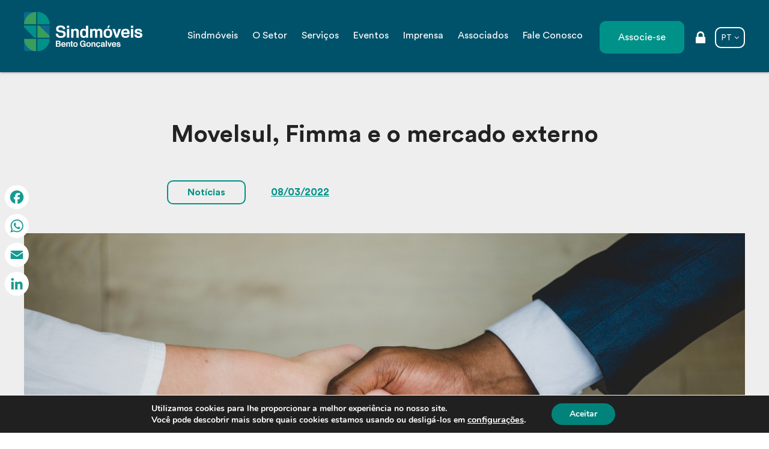

--- FILE ---
content_type: text/html; charset=UTF-8
request_url: https://www.sindmoveis.com.br/movelsul-fimma-e-o-mercado-externo/
body_size: 16646
content:
<!doctype html> <!--[if lt IE 7]><html lang="pt-BR" class="no-js lt-ie9 lt-ie8 lt-ie7"><![endif]--> <!--[if (IE 7)&!(IEMobile)]><html lang="pt-BR" class="no-js lt-ie9 lt-ie8"><![endif]--> <!--[if (IE 8)&!(IEMobile)]><html lang="pt-BR" class="no-js lt-ie9"><![endif]--> <!--[if gt IE 8]><!--><html lang="pt-BR" class="no-js"><!--<![endif]--><head><meta charset="utf-8"><meta http-equiv="X-UA-Compatible" content="IE=edge"><link media="all" href="https://www.sindmoveis.com.br/wp-content/cache/autoptimize/css/autoptimize_99f2ecccd320b96d3ed2b2952b7d0dcf.css" rel="stylesheet"><title>Movelsul, Fimma e o mercado externo - Sindmóveis-RS</title><meta name="author" content="Ondaweb - www.ondaweb.com.br" /><meta name="HandheldFriendly" content="True"><meta name="MobileOptimized" content="320"><meta name="viewport" content="width=device-width, initial-scale=1"/><link rel="apple-touch-icon" href="https://www.sindmoveis.com.br/wp-content/themes/bones/library/images/apple-touch-icon.png"><link rel="icon" href="https://www.sindmoveis.com.br/wp-content/themes/bones/favicon.ico"> <!--[if IE]><link rel="shortcut icon" href="https://www.sindmoveis.com.br/wp-content/themes/bones/favicon.ico"> <![endif]--><meta name="msapplication-TileColor" content="#f01d4f"><meta name="msapplication-TileImage" content="https://www.sindmoveis.com.br/wp-content/themes/bones/library/images/win8-tile-icon.png"><meta name="theme-color" content="#121212"><link rel="pingback" href="https://www.sindmoveis.com.br/xmlrpc.php">  <script async src="https://www.googletagmanager.com/gtag/js?id=UA-41840718-1"></script> <script>window.dataLayer = window.dataLayer || [];
		  function gtag(){dataLayer.push(arguments);}
		  gtag('js', new Date());
		  gtag('config', 'UA-41840718-1');</script> 
  <script>(function(w,d,s,l,i){w[l]=w[l]||[];w[l].push({'gtm.start':
		new Date().getTime(),event:'gtm.js'});var f=d.getElementsByTagName(s)[0],
		j=d.createElement(s),dl=l!='dataLayer'?'&l='+l:'';j.async=true;j.src=
		'https://www.googletagmanager.com/gtm.js?id='+i+dl;f.parentNode.insertBefore(j,f);
		})(window,document,'script','dataLayer','GTM-MW9TD57');</script>  <script type="text/javascript">var contactform = [];
		var checkIfCalled = true;
		var renderGoogleInvisibleRecaptchaFront = function() {
			// prevent form submit from enter key
			jQuery("input[name=_wpcf7]").attr("class","formid");
				jQuery('.wpcf7-form').on('keyup keypress', "input", function(e) {
				  var keyCode = e.keyCode || e.which;
				  if (keyCode === 13) {
					e.preventDefault();
					return false;
				  }
				});

			jQuery('.wpcf7-submit').each(function(index){

				var checkexclude = 0;
				var form = jQuery(this).closest('.wpcf7-form');
				var value = jQuery(form).find(".formid").val();
				// check form exclude from invisible recaptcha
								if(checkexclude == 0){
					// Hide the form orig submit button
					form.find('.wpcf7-submit').hide();

					// Fetch class and value of orig submit button
					btnClasses = form.find('.wpcf7-submit').attr('class');
					btnValue = form.find('.wpcf7-submit').attr('value');

					// Add custom button and recaptcha holder

					form.find('.wpcf7-submit').after('<input type="button" id="wpcf-custom-btn-'+index+'" class="'+btnClasses+'  recaptcha-btn recaptcha-btn-type-css" value="'+btnValue+'" title="'+btnValue+'" >');
					form.append('<div class="recaptcha-holder" id="recaptcha-holder-'+index+'"></div>');
					// Recaptcha rendenr from here
					var holderId = grecaptcha.render('recaptcha-holder-'+index,{
								'sitekey':'6Le7TGUbAAAAABjQniOQBcwj5iGXXL0ctrwBH2Lg',
								'size': 'invisible',
								'badge' : 'inline', // possible values: bottomright, bottomleft, inline
								'callback' : function (recaptchaToken) {
									//console.log(recaptchaToken);
									var response=jQuery('#recaptcha-holder-'+index).find('.g-recaptcha-response').val();
									//console.log(response);
									//Remove old response and store new respone
									jQuery('#recaptcha-holder-'+index).parent().find(".respose_post").remove();
									jQuery('#recaptcha-holder-'+index).after('<input type="hidden" name="g-recaptcha-response"  value="'+response+'" class="respose_post">')
									grecaptcha.reset(holderId);

									if(typeof customCF7Validator !== 'undefined'){
										if(!customCF7Validator(form)){
											return;
										}
									}
									// Call default Validator function
									else if(contactFormDefaultValidator(form)){
										return;
									}
									else{
										// hide the custom button and show orig submit button again and submit the form
										jQuery('#wpcf-custom-btn-'+index).hide();
										form.find('input[type=submit]').show();
										form.find("input[type=submit]").click();
										form.find('input[type=submit]').hide();
										jQuery('#wpcf-custom-btn-'+index).attr('style','');
									}
								}
						},false);

					// action call when click on custom button
					jQuery('#wpcf-custom-btn-'+index).click(function(event){
						event.preventDefault();
						// Call custom validator function
						if(typeof customCF7Validator == 'function'){
							if(!customCF7Validator(form)){
								return false;
							}
						}
						// Call default Validator function
						else if(contactFormDefaultValidator(form)){
							return false;
						}
						else if(grecaptcha.getResponse(holderId) != ''){
							grecaptcha.reset(holderId);
						}
						else{
							// execute the recaptcha challenge
							grecaptcha.execute(holderId);
						}
					});
				}
			});
		}</script><script  src="https://www.google.com/recaptcha/api.js?onload=renderGoogleInvisibleRecaptchaFront&render=explicit" async defer></script><meta name='robots' content='index, follow, max-image-preview:large, max-snippet:-1, max-video-preview:-1' /><link rel="canonical" href="https://www.sindmoveis.com.br/movelsul-fimma-e-o-mercado-externo/" /><meta property="og:locale" content="pt_BR" /><meta property="og:type" content="article" /><meta property="og:title" content="Movelsul, Fimma e o mercado externo - Sindmóveis-RS" /><meta property="og:description" content="As exportações do setor moveleiro brasileiro chegaram a US$ 1 bilhão em 2021, registrando o maior desempenho dos últimos anos. No que depender das feiras Fimma e Movelsul, que serão... Leia mais &raquo;" /><meta property="og:url" content="https://www.sindmoveis.com.br/movelsul-fimma-e-o-mercado-externo/" /><meta property="og:site_name" content="Sindmóveis-RS" /><meta property="article:publisher" content="https://www.facebook.com/sindmoveisbentogoncalves/" /><meta property="article:published_time" content="2022-03-08T14:36:19+00:00" /><meta property="article:modified_time" content="2023-11-30T17:40:10+00:00" /><meta property="og:image" content="https://www.sindmoveis.com.br/wp-content/uploads/2022/03/handshake.jpg" /><meta property="og:image:width" content="1500" /><meta property="og:image:height" content="1001" /><meta property="og:image:type" content="image/jpeg" /><meta name="author" content="Imprensa Sindmóveis" /><meta name="twitter:card" content="summary_large_image" /><meta name="twitter:label1" content="Escrito por" /><meta name="twitter:data1" content="Imprensa Sindmóveis" /><meta name="twitter:label2" content="Est. tempo de leitura" /><meta name="twitter:data2" content="3 minutos" /> <script type="application/ld+json" class="yoast-schema-graph">{"@context":"https://schema.org","@graph":[{"@type":"Article","@id":"https://www.sindmoveis.com.br/movelsul-fimma-e-o-mercado-externo/#article","isPartOf":{"@id":"https://www.sindmoveis.com.br/movelsul-fimma-e-o-mercado-externo/"},"author":{"name":"Imprensa Sindmóveis","@id":"https://www.sindmoveis.com.br/#/schema/person/16d379542db1950a17fe188179340d57"},"headline":"Movelsul, Fimma e o mercado externo","datePublished":"2022-03-08T14:36:19+00:00","dateModified":"2023-11-30T17:40:10+00:00","mainEntityOfPage":{"@id":"https://www.sindmoveis.com.br/movelsul-fimma-e-o-mercado-externo/"},"wordCount":534,"commentCount":0,"publisher":{"@id":"https://www.sindmoveis.com.br/#organization"},"image":{"@id":"https://www.sindmoveis.com.br/movelsul-fimma-e-o-mercado-externo/#primaryimage"},"thumbnailUrl":"https://www.sindmoveis.com.br/wp-content/uploads/2022/03/handshake.jpg","articleSection":["Notícias"],"inLanguage":"pt-BR","potentialAction":[{"@type":"CommentAction","name":"Comment","target":["https://www.sindmoveis.com.br/movelsul-fimma-e-o-mercado-externo/#respond"]}]},{"@type":"WebPage","@id":"https://www.sindmoveis.com.br/movelsul-fimma-e-o-mercado-externo/","url":"https://www.sindmoveis.com.br/movelsul-fimma-e-o-mercado-externo/","name":"Movelsul, Fimma e o mercado externo - Sindmóveis-RS","isPartOf":{"@id":"https://www.sindmoveis.com.br/#website"},"primaryImageOfPage":{"@id":"https://www.sindmoveis.com.br/movelsul-fimma-e-o-mercado-externo/#primaryimage"},"image":{"@id":"https://www.sindmoveis.com.br/movelsul-fimma-e-o-mercado-externo/#primaryimage"},"thumbnailUrl":"https://www.sindmoveis.com.br/wp-content/uploads/2022/03/handshake.jpg","datePublished":"2022-03-08T14:36:19+00:00","dateModified":"2023-11-30T17:40:10+00:00","inLanguage":"pt-BR","potentialAction":[{"@type":"ReadAction","target":["https://www.sindmoveis.com.br/movelsul-fimma-e-o-mercado-externo/"]}]},{"@type":"ImageObject","inLanguage":"pt-BR","@id":"https://www.sindmoveis.com.br/movelsul-fimma-e-o-mercado-externo/#primaryimage","url":"https://www.sindmoveis.com.br/wp-content/uploads/2022/03/handshake.jpg","contentUrl":"https://www.sindmoveis.com.br/wp-content/uploads/2022/03/handshake.jpg","width":1500,"height":1001},{"@type":"WebSite","@id":"https://www.sindmoveis.com.br/#website","url":"https://www.sindmoveis.com.br/","name":"Sindmóveis-RS","description":"","publisher":{"@id":"https://www.sindmoveis.com.br/#organization"},"potentialAction":[{"@type":"SearchAction","target":{"@type":"EntryPoint","urlTemplate":"https://www.sindmoveis.com.br/?s={search_term_string}"},"query-input":{"@type":"PropertyValueSpecification","valueRequired":true,"valueName":"search_term_string"}}],"inLanguage":"pt-BR"},{"@type":"Organization","@id":"https://www.sindmoveis.com.br/#organization","name":"Sindmóveis Bento Gonçalves","url":"https://www.sindmoveis.com.br/","logo":{"@type":"ImageObject","inLanguage":"pt-BR","@id":"https://www.sindmoveis.com.br/#/schema/logo/image/","url":"https://www.sindmoveis.com.br/wp-content/uploads/2021/05/logotipo-sindmoveis.jpg","contentUrl":"https://www.sindmoveis.com.br/wp-content/uploads/2021/05/logotipo-sindmoveis.jpg","width":500,"height":195,"caption":"Sindmóveis Bento Gonçalves"},"image":{"@id":"https://www.sindmoveis.com.br/#/schema/logo/image/"},"sameAs":["https://www.facebook.com/sindmoveisbentogoncalves/","https://www.instagram.com/sindmoveis_bg/","https://www.linkedin.com/company/sindmoveis/"]},{"@type":"Person","@id":"https://www.sindmoveis.com.br/#/schema/person/16d379542db1950a17fe188179340d57","name":"Imprensa Sindmóveis","image":{"@type":"ImageObject","inLanguage":"pt-BR","@id":"https://www.sindmoveis.com.br/#/schema/person/image/","url":"https://secure.gravatar.com/avatar/4973e2e2c2a0cb5db30b0c7b770041b8e33d048a16b695a1f99c042449d4bfaf?s=96&d=mm&r=g","contentUrl":"https://secure.gravatar.com/avatar/4973e2e2c2a0cb5db30b0c7b770041b8e33d048a16b695a1f99c042449d4bfaf?s=96&d=mm&r=g","caption":"Imprensa Sindmóveis"},"url":"https://www.sindmoveis.com.br/author/ana/"}]}</script> <link rel='dns-prefetch' href='//static.addtoany.com' /><link rel='dns-prefetch' href='//fonts.googleapis.com' /><link rel="alternate" type="application/rss+xml" title="Feed para Sindmóveis-RS &raquo;" href="https://www.sindmoveis.com.br/feed/" /><link rel="alternate" type="application/rss+xml" title="Feed de comentários para Sindmóveis-RS &raquo;" href="https://www.sindmoveis.com.br/comments/feed/" /><link rel="alternate" type="text/calendar" title="Sindmóveis-RS &raquo; do iCal Feed" href="https://www.sindmoveis.com.br/eventos/?ical=1" /><link rel="alternate" type="application/rss+xml" title="Feed de comentários para Sindmóveis-RS &raquo; Movelsul, Fimma e o mercado externo" href="https://www.sindmoveis.com.br/movelsul-fimma-e-o-mercado-externo/feed/" /> <script type="text/javascript">window._wpemojiSettings = {"baseUrl":"https:\/\/s.w.org\/images\/core\/emoji\/16.0.1\/72x72\/","ext":".png","svgUrl":"https:\/\/s.w.org\/images\/core\/emoji\/16.0.1\/svg\/","svgExt":".svg","source":{"concatemoji":"https:\/\/www.sindmoveis.com.br\/wp-includes\/js\/wp-emoji-release.min.js"}};
/*! This file is auto-generated */
!function(s,n){var o,i,e;function c(e){try{var t={supportTests:e,timestamp:(new Date).valueOf()};sessionStorage.setItem(o,JSON.stringify(t))}catch(e){}}function p(e,t,n){e.clearRect(0,0,e.canvas.width,e.canvas.height),e.fillText(t,0,0);var t=new Uint32Array(e.getImageData(0,0,e.canvas.width,e.canvas.height).data),a=(e.clearRect(0,0,e.canvas.width,e.canvas.height),e.fillText(n,0,0),new Uint32Array(e.getImageData(0,0,e.canvas.width,e.canvas.height).data));return t.every(function(e,t){return e===a[t]})}function u(e,t){e.clearRect(0,0,e.canvas.width,e.canvas.height),e.fillText(t,0,0);for(var n=e.getImageData(16,16,1,1),a=0;a<n.data.length;a++)if(0!==n.data[a])return!1;return!0}function f(e,t,n,a){switch(t){case"flag":return n(e,"\ud83c\udff3\ufe0f\u200d\u26a7\ufe0f","\ud83c\udff3\ufe0f\u200b\u26a7\ufe0f")?!1:!n(e,"\ud83c\udde8\ud83c\uddf6","\ud83c\udde8\u200b\ud83c\uddf6")&&!n(e,"\ud83c\udff4\udb40\udc67\udb40\udc62\udb40\udc65\udb40\udc6e\udb40\udc67\udb40\udc7f","\ud83c\udff4\u200b\udb40\udc67\u200b\udb40\udc62\u200b\udb40\udc65\u200b\udb40\udc6e\u200b\udb40\udc67\u200b\udb40\udc7f");case"emoji":return!a(e,"\ud83e\udedf")}return!1}function g(e,t,n,a){var r="undefined"!=typeof WorkerGlobalScope&&self instanceof WorkerGlobalScope?new OffscreenCanvas(300,150):s.createElement("canvas"),o=r.getContext("2d",{willReadFrequently:!0}),i=(o.textBaseline="top",o.font="600 32px Arial",{});return e.forEach(function(e){i[e]=t(o,e,n,a)}),i}function t(e){var t=s.createElement("script");t.src=e,t.defer=!0,s.head.appendChild(t)}"undefined"!=typeof Promise&&(o="wpEmojiSettingsSupports",i=["flag","emoji"],n.supports={everything:!0,everythingExceptFlag:!0},e=new Promise(function(e){s.addEventListener("DOMContentLoaded",e,{once:!0})}),new Promise(function(t){var n=function(){try{var e=JSON.parse(sessionStorage.getItem(o));if("object"==typeof e&&"number"==typeof e.timestamp&&(new Date).valueOf()<e.timestamp+604800&&"object"==typeof e.supportTests)return e.supportTests}catch(e){}return null}();if(!n){if("undefined"!=typeof Worker&&"undefined"!=typeof OffscreenCanvas&&"undefined"!=typeof URL&&URL.createObjectURL&&"undefined"!=typeof Blob)try{var e="postMessage("+g.toString()+"("+[JSON.stringify(i),f.toString(),p.toString(),u.toString()].join(",")+"));",a=new Blob([e],{type:"text/javascript"}),r=new Worker(URL.createObjectURL(a),{name:"wpTestEmojiSupports"});return void(r.onmessage=function(e){c(n=e.data),r.terminate(),t(n)})}catch(e){}c(n=g(i,f,p,u))}t(n)}).then(function(e){for(var t in e)n.supports[t]=e[t],n.supports.everything=n.supports.everything&&n.supports[t],"flag"!==t&&(n.supports.everythingExceptFlag=n.supports.everythingExceptFlag&&n.supports[t]);n.supports.everythingExceptFlag=n.supports.everythingExceptFlag&&!n.supports.flag,n.DOMReady=!1,n.readyCallback=function(){n.DOMReady=!0}}).then(function(){return e}).then(function(){var e;n.supports.everything||(n.readyCallback(),(e=n.source||{}).concatemoji?t(e.concatemoji):e.wpemoji&&e.twemoji&&(t(e.twemoji),t(e.wpemoji)))}))}((window,document),window._wpemojiSettings);</script> <link rel='stylesheet' id='googleFonts-css' href='https://fonts.googleapis.com/css?family=Lato%3A400%2C700%2C400italic%2C700italic' type='text/css' media='all' /> <!--[if lt IE 9]><link rel='stylesheet' id='bones-ie-only-css' href='https://www.sindmoveis.com.br/wp-content/themes/bones/library/css/ie.css' type='text/css' media='all' /> <![endif]--> <script type="text/javascript" id="addtoany-core-js-before">window.a2a_config=window.a2a_config||{};a2a_config.callbacks=[];a2a_config.overlays=[];a2a_config.templates={};a2a_localize = {
	Share: "Share",
	Save: "Save",
	Subscribe: "Subscribe",
	Email: "Email",
	Bookmark: "Bookmark",
	ShowAll: "Show all",
	ShowLess: "Show less",
	FindServices: "Find service(s)",
	FindAnyServiceToAddTo: "Instantly find any service to add to",
	PoweredBy: "Powered by",
	ShareViaEmail: "Share via email",
	SubscribeViaEmail: "Subscribe via email",
	BookmarkInYourBrowser: "Bookmark in your browser",
	BookmarkInstructions: "Press Ctrl+D or \u2318+D to bookmark this page",
	AddToYourFavorites: "Add to your favorites",
	SendFromWebOrProgram: "Send from any email address or email program",
	EmailProgram: "Email program",
	More: "More&#8230;",
	ThanksForSharing: "Thanks for sharing!",
	ThanksForFollowing: "Thanks for following!"
};

a2a_config.icon_color="#ffffff,#169a91";</script> <script type="text/javascript" defer src="https://static.addtoany.com/menu/page.js" id="addtoany-core-js"></script> <script type="text/javascript" src="https://www.sindmoveis.com.br/wp-includes/js/jquery/jquery.min.js" id="jquery-core-js"></script> <script type="text/javascript" id="login-with-ajax-js-extra">var LWA = {"ajaxurl":"https:\/\/www.sindmoveis.com.br\/wp-admin\/admin-ajax.php","off":""};</script> <link rel="https://api.w.org/" href="https://www.sindmoveis.com.br/wp-json/" /><link rel="alternate" title="JSON" type="application/json" href="https://www.sindmoveis.com.br/wp-json/wp/v2/posts/3841" /><link rel='shortlink' href='https://www.sindmoveis.com.br/?p=3841' /><link rel="alternate" title="oEmbed (JSON)" type="application/json+oembed" href="https://www.sindmoveis.com.br/wp-json/oembed/1.0/embed?url=https%3A%2F%2Fwww.sindmoveis.com.br%2Fmovelsul-fimma-e-o-mercado-externo%2F" /><link rel="alternate" title="oEmbed (XML)" type="text/xml+oembed" href="https://www.sindmoveis.com.br/wp-json/oembed/1.0/embed?url=https%3A%2F%2Fwww.sindmoveis.com.br%2Fmovelsul-fimma-e-o-mercado-externo%2F&#038;format=xml" /><meta name="tec-api-version" content="v1"><meta name="tec-api-origin" content="https://www.sindmoveis.com.br"><link rel="alternate" href="https://www.sindmoveis.com.br/wp-json/tribe/events/v1/" /></head><body data-rsssl=1 class="wp-singular post-template-default single single-post postid-3841 single-format-standard wp-theme-bones tribe-no-js"> <noscript><iframe src="https://www.googletagmanager.com/ns.html?id=GTM-MW9TD57" height="0" width="0" style="display:none;visibility:hidden"></iframe></noscript><div id="container"><header class="header" role="banner"><div id="inner-header" class="wrap cf"><p id="logo" class="h1"><a href="https://www.sindmoveis.com.br" rel="nofollow"><noscript><img src="https://www.sindmoveis.com.br/wp-content/themes/bones/library/images/logotipo.svg"/></noscript><img class="lazyload" src='data:image/svg+xml,%3Csvg%20xmlns=%22http://www.w3.org/2000/svg%22%20viewBox=%220%200%20210%20140%22%3E%3C/svg%3E' data-src="https://www.sindmoveis.com.br/wp-content/themes/bones/library/images/logotipo.svg"/></a></p><nav role="navigation" itemscope itemtype="http://schema.org/SiteNavigationElement"><ul id="menu-principal" class="nav top-nav cf"><li id="menu-item-45" class="menu-item menu-item-type-post_type menu-item-object-page menu-item-45"><a href="https://www.sindmoveis.com.br/sindmoveis/" data-ps2id-api="true">Sindmóveis</a></li><li id="menu-item-44" class="menu-item menu-item-type-post_type menu-item-object-page menu-item-44"><a href="https://www.sindmoveis.com.br/o-setor/" data-ps2id-api="true">O Setor</a></li><li id="menu-item-49" class="menu-item menu-item-type-post_type menu-item-object-page menu-item-has-children menu-item-49"><a href="https://www.sindmoveis.com.br/servicos/" data-ps2id-api="true">Serviços</a><ul class="sub-menu"><li id="menu-item-3476" class="menu-item menu-item-type-post_type menu-item-object-page menu-item-3476"><a href="https://www.sindmoveis.com.br/area-trabalhista/" data-ps2id-api="true">Área Trabalhista</a></li><li id="menu-item-3754" class="menu-item menu-item-type-post_type menu-item-object-post menu-item-3754"><a href="https://www.sindmoveis.com.br/agora-o-sindmoveis-faz-emissao-de-certificados-digitais/" data-ps2id-api="true">Certificação Digital</a></li><li id="menu-item-3498" class="menu-item menu-item-type-custom menu-item-object-custom menu-item-3498"><a href="https://www.sindmoveis.com.br/servicos/#palestra-treinamentos" data-ps2id-api="true">Treinamentos</a></li><li id="menu-item-3499" class="menu-item menu-item-type-custom menu-item-object-custom menu-item-3499"><a href="https://www.sindmoveis.com.br/o-setor/" data-ps2id-api="true">Dados do Setor</a></li><li id="menu-item-3500" class="menu-item menu-item-type-custom menu-item-object-custom menu-item-3500"><a href="https://www.sindmoveis.com.br/servicos/#comite-internacional" data-ps2id-api="true">Comitê Internacional</a></li><li id="menu-item-3501" class="menu-item menu-item-type-custom menu-item-object-custom menu-item-3501"><a href="https://www.sindmoveis.com.br/servicos/#programas-e-projetos" data-ps2id-api="true">Programas e Projetos</a></li><li id="menu-item-3502" class="menu-item menu-item-type-custom menu-item-object-custom menu-item-3502"><a href="https://www.sindmoveis.com.br/servicos/#feiras" data-ps2id-api="true">Feiras</a></li></ul></li><li id="menu-item-42" class="menu-item menu-item-type-post_type menu-item-object-page menu-item-42"><a href="https://www.sindmoveis.com.br/eventos/" data-ps2id-api="true">Eventos</a></li><li id="menu-item-2752" class="menu-item menu-item-type-custom menu-item-object-custom menu-item-2752"><a href="https://sindmoveis.com.br/imprensa/" data-ps2id-api="true">Imprensa</a></li><li id="menu-item-2746" class="menu-item menu-item-type-post_type_archive menu-item-object-associado menu-item-2746"><a href="https://www.sindmoveis.com.br/associados/" data-ps2id-api="true">Associados</a></li><li id="menu-item-43" class="menu-item menu-item-type-post_type menu-item-object-page menu-item-43"><a href="https://www.sindmoveis.com.br/fale-conosco/" data-ps2id-api="true">Fale Conosco</a></li><li id="menu-item-41" class="associe menu-item menu-item-type-post_type menu-item-object-page menu-item-41"><a href="https://tcssistemas.com/9YDvJ" data-ps2id-api="true">Associe-se</a></li><li id="menu-item-303" class="area-restrita menu-item menu-item-type-custom menu-item-object-custom menu-item-303"><a href="https://sindmoveis.com.br/area-restrita" data-ps2id-api="true">Área restrita</a></li><li id="menu-item-3149" class="midioma menu-item menu-item-type-custom menu-item-object-custom menu-item-home menu-item-has-children menu-item-3149"><a href="https://www.sindmoveis.com.br/" data-ps2id-api="true">PT</a><ul class="sub-menu"><li id="menu-item-3150" class="menu-item menu-item-type-custom menu-item-object-custom menu-item-3150"><a href="https://www.sindmoveis.com.br/en" data-ps2id-api="true">EN</a></li><li id="menu-item-3151" class="menu-item menu-item-type-custom menu-item-object-custom menu-item-3151"><a href="https://www.sindmoveis.com.br/es" data-ps2id-api="true">ES</a></li></ul></li></ul></nav></div></header><div id="content" class="p-top"><div id="inner-content" class="wrap cf"><main id="main" class="m-all t-all d-all cf" role="main"><article id="post-3841" class="cf post-3841 post type-post status-publish format-standard has-post-thumbnail hentry category-noticias" role="article"><header class="article-header entry-header pd-single"><h1 class="single-title" itemprop="headline" rel="bookmark">Movelsul, Fimma e o mercado externo</h1><div class="menu-categorias"><ul class="post-categories"><li><a href="https://www.sindmoveis.com.br/imprensa/noticias/" rel="category tag">Notícias</a></li></ul></div><div class="data-post"> 08/03/2022</div></header><section class="entry-content cf" itemprop="articleBody"><div class="img-destaque" style="background: url(https://www.sindmoveis.com.br/wp-content/uploads/2022/03/handshake.jpg) no-repeat center #055B6F"></div><div class="pd-single"><p>As exportações do <strong>setor moveleiro</strong> brasileiro chegaram a US$ 1 bilhão em 2021, registrando o maior desempenho dos últimos anos. No que depender das feiras <strong>Fimma e Movelsul</strong>, que serão realizadas em conjunto de <strong>14 a 17 de março</strong> no <strong>Parque de Eventos de Bento Gonçalves</strong>, na Serra gaúcha, os bons números tendem a se repetir. De olho no mercado externo, as feiras terão <strong>Rodadas de Negócios Internacionais</strong> com compradores vindos de pelo menos <strong>18 países-alvo</strong> para a cadeia de madeira e móveis – como África do Sul, Argentina, Chile, Espanha, França e México.</p><p>O diretor Internacional da Movelsul, Cleberton Ferri, ressalta que a ação – uma das mais importantes da feira – vai ampliar as possibilidades de bons negócios durante o evento. “Convidamos compradores criteriosamente selecionados para fomentar parcerias vantajosas tanto às empresas que estão iniciando sua internacionalização quanto às que buscam ampliar parcerias no exterior”, explica.</p><p>Enquanto a Movelsul foca em móveis e design, a Fimma mira nos fornecedores da indústria moveleira. Conforme o diretor Internacional da Fimma, Marcelo Haefliger, as Rodadas de Negócios Internacionais serão catalisadoras para o segmento. “Além de visitantes profissionais de todas as regiões brasileiras, que certamente movimentam a economia nacional, entendemos que ainda existem muitas oportunidades a serem exploradas fora do país. A proposta foi bem aceita, pois temos 50 expositores da Fimma confirmados nos encontros com importadores”, comenta.</p><p><strong>ALÉM DAS REUNIÕES<br /> </strong>Para reforçar o networking, as feiras terão o <strong>Lounge Internacional</strong> – sala VIP que servirá como ponto de apoio aos expositores que buscam o mercado externo e local de descanso para os importadores. Nesse espaço também ocorrerão as Rodadas de Negócios Internacionais da Fimma em parceria com o Orchestra Brasil – projeto de exportação de empresas brasileiras fornecedoras da indústria moveleira, realizado pelo Sindmóveis com apoio da Apex-Brasil.</p><p>Ambientado com peças dos designers Daniela Ziegler, Guga Rodrigues, Marta Manente, Fábio Zogaib e estúdio Plataforma4, o Lounge Internacional contará com a presença de <strong>parceiros que prestam serviços em diferentes segmentos</strong>: Clemar (logística); Makelaar (seguro de crédito); 3S Corps (consultoria internacional); Efficienza (assessoria para comércio internacional) e Avanti Cidadania (especialista em cidadania italiana).</p><p><strong>CREDENCIAMENTO PARA VISITANTES<br /> </strong>Neste ano o credenciamento para visitar Fimma e Movelsul é totalmente on-line. Basta acessar o site de qualquer uma das feiras e preencher os dados solicitados, imprimir a credencial e apresenta-la nos dias do evento (o mesmo cadastro dá acesso às duas feiras).</p><p><strong>SERVIÇO<br /> </strong><strong>O quê</strong>: Fimma e Movelsul Brasil 2022<br /> <strong>Quando</strong>: 14 a 17 de março<br /> <strong>Onde</strong>: Parque de Eventos de Bento Gonçalves (RS)<br /> <strong>Visitação</strong>: 10h às 19h (Fimma) | 12h às 19h (Movelsul)<br /> <strong>Disposição dos estandes</strong>: Pavilhões A, B, C e D (Movelsul) | Pavilhões E, F e G (Fimma)<br /> <strong>Cadastro</strong>: fimma.com.br | movelsul.com.br<br /> <strong>Realização</strong>: Associação das Indústrias de Móveis do Estado do Rio Grande do Sul (realiza a Fimma) e Sindicato das Indústrias do Mobiliário de Bento Gonçalves (realiza a Movelsul)<br /> <strong>Patrocínio</strong>: Prefeitura de Bento Gonçalves | Banrisul</p></div></section><footer class="article-footer pd-single fx fx-center fx-space"> <a href="javascript:window.history.go(-1)" class="voltar l_default">« Voltar</a><div id="a2a_share_save_widget-2" class="widget widget_a2a_share_save_widget"><div class="a2a_kit a2a_kit_size_32 addtoany_list"><a class="a2a_button_facebook" href="https://www.addtoany.com/add_to/facebook?linkurl=https%3A%2F%2Fwww.sindmoveis.com.br%2Fmovelsul-fimma-e-o-mercado-externo%2F&amp;linkname=Movelsul%2C%20Fimma%20e%20o%20mercado%20externo%20-%20Sindm%C3%B3veis-RS" title="Facebook" rel="nofollow noopener" target="_blank"></a><a class="a2a_button_whatsapp" href="https://www.addtoany.com/add_to/whatsapp?linkurl=https%3A%2F%2Fwww.sindmoveis.com.br%2Fmovelsul-fimma-e-o-mercado-externo%2F&amp;linkname=Movelsul%2C%20Fimma%20e%20o%20mercado%20externo%20-%20Sindm%C3%B3veis-RS" title="WhatsApp" rel="nofollow noopener" target="_blank"></a><a class="a2a_button_email" href="https://www.addtoany.com/add_to/email?linkurl=https%3A%2F%2Fwww.sindmoveis.com.br%2Fmovelsul-fimma-e-o-mercado-externo%2F&amp;linkname=Movelsul%2C%20Fimma%20e%20o%20mercado%20externo%20-%20Sindm%C3%B3veis-RS" title="Email" rel="nofollow noopener" target="_blank"></a><a class="a2a_button_linkedin" href="https://www.addtoany.com/add_to/linkedin?linkurl=https%3A%2F%2Fwww.sindmoveis.com.br%2Fmovelsul-fimma-e-o-mercado-externo%2F&amp;linkname=Movelsul%2C%20Fimma%20e%20o%20mercado%20externo%20-%20Sindm%C3%B3veis-RS" title="LinkedIn" rel="nofollow noopener" target="_blank"></a><a class="a2a_dd addtoany_share_save addtoany_share" href="https://www.addtoany.com/share"></a></div></div></footer></article></main></div><section class="noticias animate"><div class="wrap"><div class="entry-content"><h2 class="page-title center">Veja também</h2><div class="boxes-noticias fx fx-rw fx-center-top fx-space"><div class="box-noticia fadeInUp time-1"><a href="https://www.sindmoveis.com.br/projeto-orchestra-brasil-impulsiona-exportacoes-das-fornecedoras-do-setor-moveleiro/" class="just-link"><figure><noscript><img src="https://www.sindmoveis.com.br/wp-content/themes/bones/library/images/img-modelo.jpg"/></noscript><img class="lazyload" src='data:image/svg+xml,%3Csvg%20xmlns=%22http://www.w3.org/2000/svg%22%20viewBox=%220%200%20210%20140%22%3E%3C/svg%3E' data-src="https://www.sindmoveis.com.br/wp-content/themes/bones/library/images/img-modelo.jpg"/></figure><div class="pd-box"><h3>28/07/2015</h3><h2>Projeto Orchestra Brasil impulsiona exportações das fornecedoras do setor moveleiro</h2></div><span class="simple last-col">+</span></a></div><div class="box-noticia fadeInUp time-2"><a href="https://www.sindmoveis.com.br/projeto-orchestra-brasil-participa-da-expocruz-bolivia/" class="just-link"><figure><noscript><img src="https://www.sindmoveis.com.br/wp-content/themes/bones/library/images/img-modelo.jpg"/></noscript><img class="lazyload" src='data:image/svg+xml,%3Csvg%20xmlns=%22http://www.w3.org/2000/svg%22%20viewBox=%220%200%20210%20140%22%3E%3C/svg%3E' data-src="https://www.sindmoveis.com.br/wp-content/themes/bones/library/images/img-modelo.jpg"/></figure><div class="pd-box"><h3>12/09/2016</h3><h2>Projeto Orchestra Brasil participa da Expocruz Bolívia</h2></div><span class="simple last-col">+</span></a></div><div class="box-noticia fadeInUp time-3"><a href="https://www.sindmoveis.com.br/gisele-dalla-costa-isaloni-2023/" class="just-link"><figure><noscript><img width="380" height="182" src="https://www.sindmoveis.com.br/wp-content/uploads/2023/04/52834700524_82e3186eb2_h.jpg-380x182.webp" class="attachment-thumb-noticias size-thumb-noticias wp-post-image" alt="" decoding="async" /></noscript><img width="380" height="182" src='data:image/svg+xml,%3Csvg%20xmlns=%22http://www.w3.org/2000/svg%22%20viewBox=%220%200%20380%20182%22%3E%3C/svg%3E' data-src="https://www.sindmoveis.com.br/wp-content/uploads/2023/04/52834700524_82e3186eb2_h.jpg-380x182.webp" class="lazyload attachment-thumb-noticias size-thumb-noticias wp-post-image" alt="" decoding="async" /><noscript><img src="https://www.sindmoveis.com.br/wp-content/themes/bones/library/images/img-modelo.jpg"/></noscript><img class="lazyload" src='data:image/svg+xml,%3Csvg%20xmlns=%22http://www.w3.org/2000/svg%22%20viewBox=%220%200%20210%20140%22%3E%3C/svg%3E' data-src="https://www.sindmoveis.com.br/wp-content/themes/bones/library/images/img-modelo.jpg"/></figure><div class="pd-box"><h3>26/04/2023</h3><h2>Gisele Dalla Costa relata o que viu no iSaloni 2023</h2></div><span class="simple last-col">+</span></a></div></div></div></div></section></div><section class="apoiadores animate"><div class="wrap"><div class="entry-content"><h2 class="page-title center">Apoiadores e Parceiros</h2><div class="swiper-container boxes-cases-logos fx fx-rw fx-space fadeInUp"><div class="swiper-wrapper"><div class="box-logo swiper-slide"><a href="http://www.abimovel.com/" class="just-link"><figure style="background: url(https://www.sindmoveis.com.br/wp-content/uploads/2021/02/abimovel.png) no-repeat center #fff"></figure></a></div><div class="box-logo swiper-slide"><a href="https://portal.apexbrasil.com.br/" class="just-link"><figure style="background: url(https://www.sindmoveis.com.br/wp-content/uploads/2023/07/APEX_Logo_Cor_RGB2.jpg) no-repeat center #fff"></figure></a></div><div class="box-logo swiper-slide"><a href="https://www.movergs.com.br/" class="just-link"><figure style="background: url(https://www.sindmoveis.com.br/wp-content/uploads/2021/02/movergs.png) no-repeat center #fff"></figure></a></div><div class="box-logo swiper-slide"><a href="http://www.portaldaindustria.com.br/senai/" class="just-link"><figure style="background: url(https://www.sindmoveis.com.br/wp-content/uploads/2021/02/senai.png) no-repeat center #fff"></figure></a></div><div class="box-logo swiper-slide"><a href="https://www.fiergs.org.br/" class="just-link"><figure style="background: url(https://www.sindmoveis.com.br/wp-content/uploads/2021/02/fiergs_logo.png) no-repeat center #fff"></figure></a></div></div><div class="swiper-pagination"></div></div></div></div></section><footer class="footer" role="contentinfo" itemscope itemtype="http://schema.org/WPFooter"><div id="inner-footer" class="wrap cf"><div class="newsletter center"><h2 class="page-title bold">Assine nossa newsletter</h2><div class="wpcf7 no-js" id="wpcf7-f54-o1" lang="pt-BR" dir="ltr" data-wpcf7-id="54"><div class="screen-reader-response"><p role="status" aria-live="polite" aria-atomic="true"></p><ul></ul></div><form action="/movelsul-fimma-e-o-mercado-externo/#wpcf7-f54-o1" method="post" class="wpcf7-form init" name="newsletter-site" aria-label="Formulários de contato" novalidate="novalidate" data-status="init"><fieldset class="hidden-fields-container"><input type="hidden" name="_wpcf7" value="54" /><input type="hidden" name="_wpcf7_version" value="6.1" /><input type="hidden" name="_wpcf7_locale" value="pt_BR" /><input type="hidden" name="_wpcf7_unit_tag" value="wpcf7-f54-o1" /><input type="hidden" name="_wpcf7_container_post" value="0" /><input type="hidden" name="_wpcf7_posted_data_hash" value="" /></fieldset><div class="m-all t-2of5 d-2of5"><p><label><span class="wpcf7-form-control-wrap" data-name="your-name"><input size="40" maxlength="400" class="wpcf7-form-control wpcf7-text wpcf7-validates-as-required" aria-required="true" aria-invalid="false" placeholder="Nome" value="" type="text" name="your-name" /></span> </label></p></div><div class="m-all t-2of5 d-2of5"><p><label><span class="wpcf7-form-control-wrap" data-name="your-email"><input size="40" maxlength="400" class="wpcf7-form-control wpcf7-email wpcf7-validates-as-required wpcf7-text wpcf7-validates-as-email" aria-required="true" aria-invalid="false" placeholder="E-mail" value="" type="email" name="your-email" /></span> </label></p></div><div class="m-all t-1of5 d-1of5 last-col"><p><input class="wpcf7-form-control wpcf7-submit has-spinner" type="submit" value="Enviar" /></p></div><div class="m-all t-all d-all"><p><span class="wpcf7-form-control-wrap receber"><span class="wpcf7-form-control wpcf7-acceptance optional"><span class="wpcf7-list-item"><label><input type="checkbox" data-privacy="true" name="desejo-receber-emails" value="1" aria-invalid="false" /><span class="wpcf7-list-item-label"><span class="wpcf7-list-item-label">Autorizo o SINDMÓVEIS a tratar meus dados pessoais conforme os termos da Lei Geral de Proteção de Dados e concordo em receber conteúdo informativo e publicitário. Armazenamos na RD Station seus dados acima exclusivamente para envio de conteúdo informativo e publicitário relativo ao SINDMÓVEIS. Caso deseje que o SINDMÓVEIS não utilize mais os seus dados pessoais, ou, queira revogar o consentimento para que não façamos mais envios de e-mails, informe-nos através do sindmoveis@sindmoveis.com.br</span></span></label></span></span></span></p></div><noscript><div class="wpcf7-response-output wpcf7-spam-blocked">Your browser does not support JavaScript!. Please enable javascript in your browser in order to get form work properly.</div> </noscript><script type='text/javascript'>if(contactform === undefined){
							var contactform = [];
						}
						var innerVal = [54,'mail_sent_ok','Agradecemos a sua mensagem.'];
						contactform.push(innerVal);
						var innerVal = [54,'mail_sent_ng','Ocorreu um erro ao tentar enviar sua mensagem. Tente novamente mais tarde.'];
						contactform.push(innerVal);
						var innerVal = [54,'validation_error','Um ou mais campos possuem um erro. Verifique e tente novamente.'];
						contactform.push(innerVal);
						var innerVal = [54,'spam','Ocorreu um erro ao tentar enviar sua mensagem. Tente novamente mais tarde.'];
						contactform.push(innerVal);
						var innerVal = [54,'accept_terms','Voc&ecirc; deve aceitar os termos e condi&ccedil;&otilde;es antes de enviar sua mensagem.'];
						contactform.push(innerVal);
						var innerVal = [54,'invalid_required','O campo &eacute; obrigat&oacute;rio.'];
						contactform.push(innerVal);
						var innerVal = [54,'invalid_too_long','O campo &eacute; muito longo.'];
						contactform.push(innerVal);
						var innerVal = [54,'invalid_too_short','O campo &eacute; muito curto.'];
						contactform.push(innerVal);
						var innerVal = [54,'upload_failed','Ocorreu um erro desconhecido ao enviar o arquivo.'];
						contactform.push(innerVal);
						var innerVal = [54,'upload_file_type_invalid','Voc&ecirc; n&atilde;o tem permiss&atilde;o para enviar esse tipo de arquivo.'];
						contactform.push(innerVal);
						var innerVal = [54,'upload_file_too_large','O arquivo &eacute; muito grande.'];
						contactform.push(innerVal);
						var innerVal = [54,'upload_failed_php_error','Ocorreu um erro ao enviar o arquivo.'];
						contactform.push(innerVal);
						var innerVal = [54,'invalid_date','O formato de data est&aacute; incorreto.'];
						contactform.push(innerVal);
						var innerVal = [54,'date_too_early','A data &eacute; anterior &agrave; mais antiga permitida.'];
						contactform.push(innerVal);
						var innerVal = [54,'date_too_late','A data &eacute; posterior &agrave; maior data permitida.'];
						contactform.push(innerVal);
						var innerVal = [54,'invalid_number','O formato de n&uacute;mero &eacute; inv&aacute;lido.'];
						contactform.push(innerVal);
						var innerVal = [54,'number_too_small','O n&uacute;mero &eacute; menor do que o m&iacute;nimo permitido.'];
						contactform.push(innerVal);
						var innerVal = [54,'number_too_large','O n&uacute;mero &eacute; maior do que o m&aacute;ximo permitido.'];
						contactform.push(innerVal);
						var innerVal = [54,'quiz_answer_not_correct','A resposta para o quiz est&aacute; incorreta.'];
						contactform.push(innerVal);
						var innerVal = [54,'invalid_email','O endere&ccedil;o de e-mail informado &eacute; inv&aacute;lido.'];
						contactform.push(innerVal);
						var innerVal = [54,'invalid_url','A URL &eacute; inv&aacute;lida.'];
						contactform.push(innerVal);
						var innerVal = [54,'invalid_tel','O n&uacute;mero de telefone &eacute; inv&aacute;lido.'];
						contactform.push(innerVal);
						var innerVal = [54,'gdpr',''];
						contactform.push(innerVal);</script><div class="wpcf7-response-output" aria-hidden="true"></div></form></div></div><div class="info-footer"><div class="footer-left"><p id="logo-rodape"><a href="https://www.sindmoveis.com.br" rel="nofollow"><noscript><img src="https://www.sindmoveis.com.br/wp-content/themes/bones/library/images/logo-rodape.svg"/></noscript><img class="lazyload" src='data:image/svg+xml,%3Csvg%20xmlns=%22http://www.w3.org/2000/svg%22%20viewBox=%220%200%20210%20140%22%3E%3C/svg%3E' data-src="https://www.sindmoveis.com.br/wp-content/themes/bones/library/images/logo-rodape.svg"/></a></p> <a href="https://www.movelsul.com.br/" target="_blank"><noscript><img src="https://www.sindmoveis.com.br/wp-content/themes/bones/library/images/logo-movelsul.svg"/></noscript><img class="lazyload" src='data:image/svg+xml,%3Csvg%20xmlns=%22http://www.w3.org/2000/svg%22%20viewBox=%220%200%20210%20140%22%3E%3C/svg%3E' data-src="https://www.sindmoveis.com.br/wp-content/themes/bones/library/images/logo-movelsul.svg"/></a> <a href="https://www.salaodesign.com.br/" target="_blank"><noscript><img src="https://www.sindmoveis.com.br/wp-content/themes/bones/library/images/logo-salao-design.svg"/></noscript><img class="lazyload" src='data:image/svg+xml,%3Csvg%20xmlns=%22http://www.w3.org/2000/svg%22%20viewBox=%220%200%20210%20140%22%3E%3C/svg%3E' data-src="https://www.sindmoveis.com.br/wp-content/themes/bones/library/images/logo-salao-design.svg"/></a></div><div class="footer-right"><div class="social"> <a href="mailto:sindmoveis@sindmoveis.com.br" target="_blank"><noscript><img src="https://www.sindmoveis.com.br/wp-content/themes/bones/library/images/ico-mail.svg"/></noscript><img class="lazyload" src='data:image/svg+xml,%3Csvg%20xmlns=%22http://www.w3.org/2000/svg%22%20viewBox=%220%200%20210%20140%22%3E%3C/svg%3E' data-src="https://www.sindmoveis.com.br/wp-content/themes/bones/library/images/ico-mail.svg"/></a> <a href="https://open.spotify.com/show/07TNDMTg0gxJiU4Aq8LtkT" target="_blank"><noscript><img src="https://www.sindmoveis.com.br/wp-content/themes/bones/library/images/ico-spotify.svg"/></noscript><img class="lazyload" src='data:image/svg+xml,%3Csvg%20xmlns=%22http://www.w3.org/2000/svg%22%20viewBox=%220%200%20210%20140%22%3E%3C/svg%3E' data-src="https://www.sindmoveis.com.br/wp-content/themes/bones/library/images/ico-spotify.svg"/></a> <a href="https://www.facebook.com/sindmoveisbentogoncalves" target="_blank"><noscript><img src="https://www.sindmoveis.com.br/wp-content/themes/bones/library/images/ico-facebook.svg"/></noscript><img class="lazyload" src='data:image/svg+xml,%3Csvg%20xmlns=%22http://www.w3.org/2000/svg%22%20viewBox=%220%200%20210%20140%22%3E%3C/svg%3E' data-src="https://www.sindmoveis.com.br/wp-content/themes/bones/library/images/ico-facebook.svg"/></a> <a href="https://www.instagram.com/sindmoveis_bg/" target="_blank"><noscript><img src="https://www.sindmoveis.com.br/wp-content/themes/bones/library/images/ico-instagram.svg"/></noscript><img class="lazyload" src='data:image/svg+xml,%3Csvg%20xmlns=%22http://www.w3.org/2000/svg%22%20viewBox=%220%200%20210%20140%22%3E%3C/svg%3E' data-src="https://www.sindmoveis.com.br/wp-content/themes/bones/library/images/ico-instagram.svg"/></a> <a href="https://www.linkedin.com/company/sindmoveis" target="_blank"><noscript><img src="https://www.sindmoveis.com.br/wp-content/themes/bones/library/images/ico-linkedin.svg"/></noscript><img class="lazyload" src='data:image/svg+xml,%3Csvg%20xmlns=%22http://www.w3.org/2000/svg%22%20viewBox=%220%200%20210%20140%22%3E%3C/svg%3E' data-src="https://www.sindmoveis.com.br/wp-content/themes/bones/library/images/ico-linkedin.svg"/></a></div><div class="endereco"><div id="text-2" class="widget widget_text"><div class="textwidget"><p>Rua Avelino Luiz Zat, 95 – 3º andar &#8211; Bairro Fenavinho<br /> Centro Empresarial Bento Gonçalves/ CEP 95703-365<br /> Bento Gonçalves &#8211; RS | Fone (54) 2102.6800<br /> <a href="mailto:sindmoveis@sindmoveis.com.br">sindmoveis@sindmoveis.com.br</a></p></div></div></div></div></div><p class="source-org copyright">&copy; 2026 Sindmóveis-RS. Todos os direitos reservados. <a href="http://ondaweb.com.br" target="_blank"><noscript><img src="https://www.sindmoveis.com.br/wp-content/themes/bones/library/images/ondaweb.png" /></noscript><img class="lazyload" src='data:image/svg+xml,%3Csvg%20xmlns=%22http://www.w3.org/2000/svg%22%20viewBox=%220%200%20210%20140%22%3E%3C/svg%3E' data-src="https://www.sindmoveis.com.br/wp-content/themes/bones/library/images/ondaweb.png" /></a></p></div></footer></div> <script type="speculationrules">{"prefetch":[{"source":"document","where":{"and":[{"href_matches":"\/*"},{"not":{"href_matches":["\/wp-*.php","\/wp-admin\/*","\/wp-content\/uploads\/*","\/wp-content\/*","\/wp-content\/plugins\/*","\/wp-content\/themes\/bones\/*","\/*\\?(.+)"]}},{"not":{"selector_matches":"a[rel~=\"nofollow\"]"}},{"not":{"selector_matches":".no-prefetch, .no-prefetch a"}}]},"eagerness":"conservative"}]}</script> <div class="a2a_kit a2a_kit_size_32 a2a_floating_style a2a_vertical_style" style="left:0px;top:300px;background-color:transparent"><a class="a2a_button_facebook" href="https://www.addtoany.com/add_to/facebook?linkurl=https%3A%2F%2Fwww.sindmoveis.com.br%2Fmovelsul-fimma-e-o-mercado-externo%2F&amp;linkname=Movelsul%2C%20Fimma%20e%20o%20mercado%20externo%20-%20Sindm%C3%B3veis-RS" title="Facebook" rel="nofollow noopener" target="_blank"></a><a class="a2a_button_whatsapp" href="https://www.addtoany.com/add_to/whatsapp?linkurl=https%3A%2F%2Fwww.sindmoveis.com.br%2Fmovelsul-fimma-e-o-mercado-externo%2F&amp;linkname=Movelsul%2C%20Fimma%20e%20o%20mercado%20externo%20-%20Sindm%C3%B3veis-RS" title="WhatsApp" rel="nofollow noopener" target="_blank"></a><a class="a2a_button_email" href="https://www.addtoany.com/add_to/email?linkurl=https%3A%2F%2Fwww.sindmoveis.com.br%2Fmovelsul-fimma-e-o-mercado-externo%2F&amp;linkname=Movelsul%2C%20Fimma%20e%20o%20mercado%20externo%20-%20Sindm%C3%B3veis-RS" title="Email" rel="nofollow noopener" target="_blank"></a><a class="a2a_button_linkedin" href="https://www.addtoany.com/add_to/linkedin?linkurl=https%3A%2F%2Fwww.sindmoveis.com.br%2Fmovelsul-fimma-e-o-mercado-externo%2F&amp;linkname=Movelsul%2C%20Fimma%20e%20o%20mercado%20externo%20-%20Sindm%C3%B3veis-RS" title="LinkedIn" rel="nofollow noopener" target="_blank"></a><a class="a2a_dd addtoany_share_save addtoany_share" href="https://www.addtoany.com/share"></a></div><div id="shiftnav-toggle-main" class="shiftnav-toggle-main-align-center shiftnav-toggle-style-burger_only shiftnav-togglebar-gap-auto shiftnav-toggle-edge-left shiftnav-toggle-icon-x"   ><button id="shiftnav-toggle-main-button" class="shiftnav-toggle shiftnav-toggle-shiftnav-main shiftnav-toggle-burger" tabindex="1" data-shiftnav-target="shiftnav-main" aria-label="Toggle Menu"><i class="fa fa-bars"></i></button></div><div class="shiftnav shiftnav-nojs shiftnav-shiftnav-main shiftnav-left-edge shiftnav-skin-standard-dark shiftnav-transition-standard" id="shiftnav-main" data-shiftnav-id="shiftnav-main"><div class="shiftnav-inner"><nav class="shiftnav-nav"><ul id="menu-principal-1" class="shiftnav-menu shiftnav-targets-default shiftnav-targets-text-default shiftnav-targets-icon-default"><li class="menu-item menu-item-type-post_type menu-item-object-page menu-item-45 shiftnav-depth-0"><a class="shiftnav-target"  href="https://www.sindmoveis.com.br/sindmoveis/" data-ps2id-api="true">Sindmóveis</a></li><li class="menu-item menu-item-type-post_type menu-item-object-page menu-item-44 shiftnav-depth-0"><a class="shiftnav-target"  href="https://www.sindmoveis.com.br/o-setor/" data-ps2id-api="true">O Setor</a></li><li class="menu-item menu-item-type-post_type menu-item-object-page menu-item-has-children menu-item-49 shiftnav-sub-always shiftnav-depth-0"><a class="shiftnav-target"  href="https://www.sindmoveis.com.br/servicos/" data-ps2id-api="true">Serviços</a><ul class="sub-menu sub-menu-1"><li class="menu-item menu-item-type-post_type menu-item-object-page menu-item-3476 shiftnav-depth-1"><a class="shiftnav-target"  href="https://www.sindmoveis.com.br/area-trabalhista/" data-ps2id-api="true">Área Trabalhista</a></li><li class="menu-item menu-item-type-post_type menu-item-object-post menu-item-3754 shiftnav-depth-1"><a class="shiftnav-target"  href="https://www.sindmoveis.com.br/agora-o-sindmoveis-faz-emissao-de-certificados-digitais/" data-ps2id-api="true">Certificação Digital</a></li><li class="menu-item menu-item-type-custom menu-item-object-custom menu-item-3498 shiftnav-depth-1"><a class="shiftnav-target"  href="https://www.sindmoveis.com.br/servicos/#palestra-treinamentos" data-ps2id-api="true">Treinamentos</a></li><li class="menu-item menu-item-type-custom menu-item-object-custom menu-item-3499 shiftnav-depth-1"><a class="shiftnav-target"  href="https://www.sindmoveis.com.br/o-setor/" data-ps2id-api="true">Dados do Setor</a></li><li class="menu-item menu-item-type-custom menu-item-object-custom menu-item-3500 shiftnav-depth-1"><a class="shiftnav-target"  href="https://www.sindmoveis.com.br/servicos/#comite-internacional" data-ps2id-api="true">Comitê Internacional</a></li><li class="menu-item menu-item-type-custom menu-item-object-custom menu-item-3501 shiftnav-depth-1"><a class="shiftnav-target"  href="https://www.sindmoveis.com.br/servicos/#programas-e-projetos" data-ps2id-api="true">Programas e Projetos</a></li><li class="menu-item menu-item-type-custom menu-item-object-custom menu-item-3502 shiftnav-depth-1"><a class="shiftnav-target"  href="https://www.sindmoveis.com.br/servicos/#feiras" data-ps2id-api="true">Feiras</a></li><li class="shiftnav-retract"><a tabindex="0" class="shiftnav-target"><i class="fa fa-chevron-left"></i> Back</a></li></ul></li><li class="menu-item menu-item-type-post_type menu-item-object-page menu-item-42 shiftnav-depth-0"><a class="shiftnav-target"  href="https://www.sindmoveis.com.br/eventos/" data-ps2id-api="true">Eventos</a></li><li class="menu-item menu-item-type-custom menu-item-object-custom menu-item-2752 shiftnav-depth-0"><a class="shiftnav-target"  href="https://sindmoveis.com.br/imprensa/" data-ps2id-api="true">Imprensa</a></li><li class="menu-item menu-item-type-post_type_archive menu-item-object-associado menu-item-2746 shiftnav-depth-0"><a class="shiftnav-target"  href="https://www.sindmoveis.com.br/associados/" data-ps2id-api="true">Associados</a></li><li class="menu-item menu-item-type-post_type menu-item-object-page menu-item-43 shiftnav-depth-0"><a class="shiftnav-target"  href="https://www.sindmoveis.com.br/fale-conosco/" data-ps2id-api="true">Fale Conosco</a></li><li class="associe menu-item menu-item-type-post_type menu-item-object-page menu-item-41 shiftnav-depth-0"><a class="shiftnav-target"  href="https://tcssistemas.com/9YDvJ" data-ps2id-api="true">Associe-se</a></li><li class="area-restrita menu-item menu-item-type-custom menu-item-object-custom menu-item-303 shiftnav-depth-0"><a class="shiftnav-target"  href="https://sindmoveis.com.br/area-restrita" data-ps2id-api="true">Área restrita</a></li><li class="midioma menu-item menu-item-type-custom menu-item-object-custom menu-item-home menu-item-has-children menu-item-3149 shiftnav-sub-always shiftnav-depth-0"><a class="shiftnav-target"  href="https://www.sindmoveis.com.br/" data-ps2id-api="true">PT</a><ul class="sub-menu sub-menu-1"><li class="menu-item menu-item-type-custom menu-item-object-custom menu-item-3150 shiftnav-depth-1"><a class="shiftnav-target"  href="https://www.sindmoveis.com.br/en" data-ps2id-api="true">EN</a></li><li class="menu-item menu-item-type-custom menu-item-object-custom menu-item-3151 shiftnav-depth-1"><a class="shiftnav-target"  href="https://www.sindmoveis.com.br/es" data-ps2id-api="true">ES</a></li><li class="shiftnav-retract"><a tabindex="0" class="shiftnav-target"><i class="fa fa-chevron-left"></i> Back</a></li></ul></li></ul></nav> <button class="shiftnav-sr-close shiftnav-sr-only shiftnav-sr-only-focusable"> &times; Close Panel </button></div></div> <script>( function ( body ) {
			'use strict';
			body.className = body.className.replace( /\btribe-no-js\b/, 'tribe-js' );
		} )( document.body );</script> <aside id="moove_gdpr_cookie_info_bar" class="moove-gdpr-info-bar-hidden moove-gdpr-align-center moove-gdpr-dark-scheme gdpr_infobar_postion_bottom" aria-label="GDPR Cookie Banner" style="display: none;"><div class="moove-gdpr-info-bar-container"><div class="moove-gdpr-info-bar-content"><div class="moove-gdpr-cookie-notice"><p>Utilizamos cookies para lhe proporcionar a melhor experiência no nosso site.</p><p>Você pode descobrir mais sobre quais cookies estamos usando ou desligá-los em<span style="font-size: 11pt"> <button  aria-haspopup="true" data-href="#moove_gdpr_cookie_modal" class="change-settings-button">configurações</button>.</span></p></div><div class="moove-gdpr-button-holder"> <button class="mgbutton moove-gdpr-infobar-allow-all gdpr-fbo-0" aria-label="Aceitar" >Aceitar</button></div></div></div></aside>  <script>var tribe_l10n_datatables = {"aria":{"sort_ascending":": activate to sort column ascending","sort_descending":": activate to sort column descending"},"length_menu":"Show _MENU_ entries","empty_table":"No data available in table","info":"Showing _START_ to _END_ of _TOTAL_ entries","info_empty":"Showing 0 to 0 of 0 entries","info_filtered":"(filtered from _MAX_ total entries)","zero_records":"No matching records found","search":"Search:","all_selected_text":"All items on this page were selected. ","select_all_link":"Select all pages","clear_selection":"Clear Selection.","pagination":{"all":"All","next":"Next","previous":"Previous"},"select":{"rows":{"0":"","_":": Selected %d rows","1":": Selected 1 row"}},"datepicker":{"dayNames":["domingo","segunda-feira","ter\u00e7a-feira","quarta-feira","quinta-feira","sexta-feira","s\u00e1bado"],"dayNamesShort":["dom","seg","ter","qua","qui","sex","s\u00e1b"],"dayNamesMin":["D","S","T","Q","Q","S","S"],"monthNames":["janeiro","fevereiro","mar\u00e7o","abril","maio","junho","julho","agosto","setembro","outubro","novembro","dezembro"],"monthNamesShort":["janeiro","fevereiro","mar\u00e7o","abril","maio","junho","julho","agosto","setembro","outubro","novembro","dezembro"],"monthNamesMin":["jan","fev","mar","abr","maio","jun","jul","ago","set","out","nov","dez"],"nextText":"Next","prevText":"Prev","currentText":"Today","closeText":"Done","today":"Today","clear":"Clear"}};</script><noscript><style>.lazyload{display:none;}</style></noscript><script data-noptimize="1">window.lazySizesConfig=window.lazySizesConfig||{};window.lazySizesConfig.loadMode=1;</script><script async data-noptimize="1" src='https://www.sindmoveis.com.br/wp-content/plugins/autoptimize/classes/external/js/lazysizes.min.js?ao_version=3.1.13'></script><script type="text/javascript" src="https://www.sindmoveis.com.br/wp-includes/js/dist/hooks.min.js" id="wp-hooks-js"></script> <script type="text/javascript" src="https://www.sindmoveis.com.br/wp-includes/js/dist/i18n.min.js" id="wp-i18n-js"></script> <script type="text/javascript" id="wp-i18n-js-after">wp.i18n.setLocaleData( { 'text direction\u0004ltr': [ 'ltr' ] } );</script> <script type="text/javascript" id="contact-form-7-js-translations">( function( domain, translations ) {
	var localeData = translations.locale_data[ domain ] || translations.locale_data.messages;
	localeData[""].domain = domain;
	wp.i18n.setLocaleData( localeData, domain );
} )( "contact-form-7", {"translation-revision-date":"2025-05-19 13:41:20+0000","generator":"GlotPress\/4.0.1","domain":"messages","locale_data":{"messages":{"":{"domain":"messages","plural-forms":"nplurals=2; plural=n > 1;","lang":"pt_BR"},"Error:":["Erro:"]}},"comment":{"reference":"includes\/js\/index.js"}} );</script> <script type="text/javascript" id="contact-form-7-js-before">var wpcf7 = {
    "api": {
        "root": "https:\/\/www.sindmoveis.com.br\/wp-json\/",
        "namespace": "contact-form-7\/v1"
    }
};</script> <script type="text/javascript" id="page-scroll-to-id-plugin-script-js-extra">var mPS2id_params = {"instances":{"mPS2id_instance_0":{"selector":"a[href*='#']:not([href='#'])","autoSelectorMenuLinks":"true","excludeSelector":"a[href^='#tab-'], a[href^='#tabs-'], a[data-toggle]:not([data-toggle='tooltip']), a[data-slide], a[data-vc-tabs], a[data-vc-accordion], a.screen-reader-text.skip-link","scrollSpeed":800,"autoScrollSpeed":"true","scrollEasing":"easeInOutQuint","scrollingEasing":"easeOutQuint","forceScrollEasing":"false","pageEndSmoothScroll":"true","stopScrollOnUserAction":"false","autoCorrectScroll":"false","autoCorrectScrollExtend":"false","layout":"vertical","offset":"80","dummyOffset":"false","highlightSelector":"","clickedClass":"mPS2id-clicked","targetClass":"mPS2id-target","highlightClass":"mPS2id-highlight","forceSingleHighlight":"false","keepHighlightUntilNext":"false","highlightByNextTarget":"false","appendHash":"false","scrollToHash":"true","scrollToHashForAll":"true","scrollToHashDelay":0,"scrollToHashUseElementData":"true","scrollToHashRemoveUrlHash":"false","disablePluginBelow":0,"adminDisplayWidgetsId":"true","adminTinyMCEbuttons":"true","unbindUnrelatedClickEvents":"false","unbindUnrelatedClickEventsSelector":"","normalizeAnchorPointTargets":"false","encodeLinks":"false"}},"total_instances":"1","shortcode_class":"_ps2id"};</script> <script type="text/javascript" id="wpfront-scroll-top-js-extra">var wpfront_scroll_top_data = {"data":{"css":"#wpfront-scroll-top-container{position:fixed;cursor:pointer;z-index:9999;border:none;outline:none;background-color:rgba(0,0,0,0);box-shadow:none;outline-style:none;text-decoration:none;opacity:0;display:none;align-items:center;justify-content:center;margin:0;padding:0}#wpfront-scroll-top-container.show{display:flex;opacity:1}#wpfront-scroll-top-container .sr-only{position:absolute;width:1px;height:1px;padding:0;margin:-1px;overflow:hidden;clip:rect(0,0,0,0);white-space:nowrap;border:0}#wpfront-scroll-top-container .text-holder{padding:3px 10px;-webkit-border-radius:3px;border-radius:3px;-webkit-box-shadow:4px 4px 5px 0px rgba(50,50,50,.5);-moz-box-shadow:4px 4px 5px 0px rgba(50,50,50,.5);box-shadow:4px 4px 5px 0px rgba(50,50,50,.5)}#wpfront-scroll-top-container{right:20px;bottom:20px;}#wpfront-scroll-top-container img{width:auto;height:auto;}#wpfront-scroll-top-container .text-holder{color:#ffffff;background-color:#000000;width:auto;height:auto;;}#wpfront-scroll-top-container .text-holder:hover{background-color:#000000;}#wpfront-scroll-top-container i{color:#000000;}","html":"<button id=\"wpfront-scroll-top-container\" aria-label=\"\" title=\"\" ><img src=\"https:\/\/sindmoveis.com.br\/wp-content\/uploads\/2021\/02\/seta-top.png\" alt=\"\" title=\"\"><\/button>","data":{"hide_iframe":false,"button_fade_duration":200,"auto_hide":false,"auto_hide_after":2,"scroll_offset":100,"button_opacity":0.8000000000000000444089209850062616169452667236328125,"button_action":"top","button_action_element_selector":"","button_action_container_selector":"html, body","button_action_element_offset":0,"scroll_duration":400}}};</script> <script type="text/javascript" id="shiftnav-js-extra">var shiftnav_data = {"shift_body":"off","shift_body_wrapper":"","lock_body":"on","lock_body_x":"off","open_current":"off","collapse_accordions":"off","scroll_panel":"on","breakpoint":"","v":"1.7.0.1","pro":"0","touch_off_close":"on","scroll_offset":"100","disable_transforms":"off","close_on_target_click":"off","scroll_top_boundary":"50","process_uber_segments":"on"};</script> <script type="text/javascript" id="moove_gdpr_frontend-js-extra">var moove_frontend_gdpr_scripts = {"ajaxurl":"https:\/\/www.sindmoveis.com.br\/wp-admin\/admin-ajax.php","post_id":"3841","plugin_dir":"https:\/\/www.sindmoveis.com.br\/wp-content\/plugins\/gdpr-cookie-compliance","show_icons":"all","is_page":"","ajax_cookie_removal":"false","strict_init":"2","enabled_default":{"third_party":0,"advanced":0,"performance":0,"preference":0},"geo_location":"false","force_reload":"false","is_single":"1","hide_save_btn":"false","current_user":"0","cookie_expiration":"365","script_delay":"2000","close_btn_action":"1","close_btn_rdr":"","scripts_defined":"{\"cache\":true,\"header\":\"\",\"body\":\"\",\"footer\":\"\",\"thirdparty\":{\"header\":\"\",\"body\":\"\",\"footer\":\"\"},\"advanced\":{\"header\":\"\",\"body\":\"\",\"footer\":\"\"}}","gdpr_scor":"true","wp_lang":"","wp_consent_api":"false"};</script> <script type="text/javascript" id="moove_gdpr_frontend-js-after">var gdpr_consent__strict = "true"
var gdpr_consent__thirdparty = "false"
var gdpr_consent__advanced = "false"
var gdpr_consent__performance = "false"
var gdpr_consent__preference = "false"
var gdpr_consent__cookies = "strict"</script>  <dialog id="moove_gdpr_cookie_modal" class="gdpr_lightbox-hide" aria-modal="true" aria-label="GDPR Settings Screen"><div class="moove-gdpr-modal-content moove-clearfix logo-position-left moove_gdpr_modal_theme_v1"> <button class="moove-gdpr-modal-close" autofocus aria-label="Close GDPR Cookie Settings"> <span class="gdpr-sr-only">Close GDPR Cookie Settings</span> <span class="gdpr-icon moovegdpr-arrow-close"></span> </button><div class="moove-gdpr-modal-left-content"><div class="moove-gdpr-company-logo-holder"> <noscript><img src="https://www.sindmoveis.com.br/wp-content/uploads/2021/05/logotipo-sindmoveis-300x117.jpg" alt=""   width="300"  height="117"  class="img-responsive" /></noscript><img src='data:image/svg+xml,%3Csvg%20xmlns=%22http://www.w3.org/2000/svg%22%20viewBox=%220%200%20300%20117%22%3E%3C/svg%3E' data-src="https://www.sindmoveis.com.br/wp-content/uploads/2021/05/logotipo-sindmoveis-300x117.jpg" alt=""   width="300"  height="117"  class="lazyload img-responsive" /></div><ul id="moove-gdpr-menu"><li class="menu-item-on menu-item-privacy_overview menu-item-selected"> <button data-href="#privacy_overview" class="moove-gdpr-tab-nav" aria-label="Visão geral de privacidade"> <span class="gdpr-nav-tab-title">Visão geral de privacidade</span> </button></li><li class="menu-item-strict-necessary-cookies menu-item-off"> <button data-href="#strict-necessary-cookies" class="moove-gdpr-tab-nav" aria-label="Cookies necessários"> <span class="gdpr-nav-tab-title">Cookies necessários</span> </button></li></ul><div class="moove-gdpr-branding-cnt"></div></div><div class="moove-gdpr-modal-right-content"><div class="moove-gdpr-modal-title"></div><div class="main-modal-content"><div class="moove-gdpr-tab-content"><div id="privacy_overview" class="moove-gdpr-tab-main"> <span class="tab-title">Visão geral de privacidade</span><div class="moove-gdpr-tab-main-content"><p>Este site usa cookies para que possamos oferecer a melhor experiência de usuário possível. As informações de cookies são armazenadas em seu navegador e executam funções como reconhecê-lo quando você retorna ao nosso site e ajudar nossa equipe a entender quais seções do site você considera mais interessantes e úteis.</p></div></div><div id="strict-necessary-cookies" class="moove-gdpr-tab-main" style="display:none"> <span class="tab-title">Cookies necessários</span><div class="moove-gdpr-tab-main-content"><p>O cookies necessários devem estar ativados o tempo todo para que possamos salvar suas preferências de configuração de cookies.</p><div class="moove-gdpr-status-bar gdpr-checkbox-disabled checkbox-selected"><div class="gdpr-cc-form-wrap"><div class="gdpr-cc-form-fieldset"> <label class="cookie-switch" for="moove_gdpr_strict_cookies"> <span class="gdpr-sr-only">Enable or Disable Cookies</span> <input type="checkbox" aria-label="Cookies necessários" disabled checked="checked"  value="check" name="moove_gdpr_strict_cookies" id="moove_gdpr_strict_cookies"> <span class="cookie-slider cookie-round gdpr-sr" data-text-enable="Habilitar" data-text-disabled="Desabilitar"> <span class="gdpr-sr-label"> <span class="gdpr-sr-enable">Habilitar</span> <span class="gdpr-sr-disable">Desabilitar</span> </span> </span> </label></div></div></div></div></div></div></div><div class="moove-gdpr-modal-footer-content"><div class="moove-gdpr-button-holder"> <button class="mgbutton moove-gdpr-modal-allow-all button-visible" aria-label="Habilitar todos">Habilitar todos</button> <button class="mgbutton moove-gdpr-modal-save-settings button-visible" aria-label="Salvar">Salvar</button></div></div></div><div class="moove-clearfix"></div></div> </dialog>  <script type="text/javascript" async src="https://d335luupugsy2.cloudfront.net/js/loader-scripts/b14fb0de-bd88-4cd1-b90b-e4cf53c99278-loader.js" ></script> <script defer src="https://www.sindmoveis.com.br/wp-content/cache/autoptimize/js/autoptimize_7e940a6ae07b00aa64827401374df899.js"></script></body></html> 

--- FILE ---
content_type: text/html; charset=utf-8
request_url: https://www.google.com/recaptcha/api2/anchor?ar=1&k=6Le7TGUbAAAAABjQniOQBcwj5iGXXL0ctrwBH2Lg&co=aHR0cHM6Ly93d3cuc2luZG1vdmVpcy5jb20uYnI6NDQz&hl=en&v=PoyoqOPhxBO7pBk68S4YbpHZ&size=invisible&badge=inline&anchor-ms=20000&execute-ms=30000&cb=cb9ir4532xn9
body_size: 49325
content:
<!DOCTYPE HTML><html dir="ltr" lang="en"><head><meta http-equiv="Content-Type" content="text/html; charset=UTF-8">
<meta http-equiv="X-UA-Compatible" content="IE=edge">
<title>reCAPTCHA</title>
<style type="text/css">
/* cyrillic-ext */
@font-face {
  font-family: 'Roboto';
  font-style: normal;
  font-weight: 400;
  font-stretch: 100%;
  src: url(//fonts.gstatic.com/s/roboto/v48/KFO7CnqEu92Fr1ME7kSn66aGLdTylUAMa3GUBHMdazTgWw.woff2) format('woff2');
  unicode-range: U+0460-052F, U+1C80-1C8A, U+20B4, U+2DE0-2DFF, U+A640-A69F, U+FE2E-FE2F;
}
/* cyrillic */
@font-face {
  font-family: 'Roboto';
  font-style: normal;
  font-weight: 400;
  font-stretch: 100%;
  src: url(//fonts.gstatic.com/s/roboto/v48/KFO7CnqEu92Fr1ME7kSn66aGLdTylUAMa3iUBHMdazTgWw.woff2) format('woff2');
  unicode-range: U+0301, U+0400-045F, U+0490-0491, U+04B0-04B1, U+2116;
}
/* greek-ext */
@font-face {
  font-family: 'Roboto';
  font-style: normal;
  font-weight: 400;
  font-stretch: 100%;
  src: url(//fonts.gstatic.com/s/roboto/v48/KFO7CnqEu92Fr1ME7kSn66aGLdTylUAMa3CUBHMdazTgWw.woff2) format('woff2');
  unicode-range: U+1F00-1FFF;
}
/* greek */
@font-face {
  font-family: 'Roboto';
  font-style: normal;
  font-weight: 400;
  font-stretch: 100%;
  src: url(//fonts.gstatic.com/s/roboto/v48/KFO7CnqEu92Fr1ME7kSn66aGLdTylUAMa3-UBHMdazTgWw.woff2) format('woff2');
  unicode-range: U+0370-0377, U+037A-037F, U+0384-038A, U+038C, U+038E-03A1, U+03A3-03FF;
}
/* math */
@font-face {
  font-family: 'Roboto';
  font-style: normal;
  font-weight: 400;
  font-stretch: 100%;
  src: url(//fonts.gstatic.com/s/roboto/v48/KFO7CnqEu92Fr1ME7kSn66aGLdTylUAMawCUBHMdazTgWw.woff2) format('woff2');
  unicode-range: U+0302-0303, U+0305, U+0307-0308, U+0310, U+0312, U+0315, U+031A, U+0326-0327, U+032C, U+032F-0330, U+0332-0333, U+0338, U+033A, U+0346, U+034D, U+0391-03A1, U+03A3-03A9, U+03B1-03C9, U+03D1, U+03D5-03D6, U+03F0-03F1, U+03F4-03F5, U+2016-2017, U+2034-2038, U+203C, U+2040, U+2043, U+2047, U+2050, U+2057, U+205F, U+2070-2071, U+2074-208E, U+2090-209C, U+20D0-20DC, U+20E1, U+20E5-20EF, U+2100-2112, U+2114-2115, U+2117-2121, U+2123-214F, U+2190, U+2192, U+2194-21AE, U+21B0-21E5, U+21F1-21F2, U+21F4-2211, U+2213-2214, U+2216-22FF, U+2308-230B, U+2310, U+2319, U+231C-2321, U+2336-237A, U+237C, U+2395, U+239B-23B7, U+23D0, U+23DC-23E1, U+2474-2475, U+25AF, U+25B3, U+25B7, U+25BD, U+25C1, U+25CA, U+25CC, U+25FB, U+266D-266F, U+27C0-27FF, U+2900-2AFF, U+2B0E-2B11, U+2B30-2B4C, U+2BFE, U+3030, U+FF5B, U+FF5D, U+1D400-1D7FF, U+1EE00-1EEFF;
}
/* symbols */
@font-face {
  font-family: 'Roboto';
  font-style: normal;
  font-weight: 400;
  font-stretch: 100%;
  src: url(//fonts.gstatic.com/s/roboto/v48/KFO7CnqEu92Fr1ME7kSn66aGLdTylUAMaxKUBHMdazTgWw.woff2) format('woff2');
  unicode-range: U+0001-000C, U+000E-001F, U+007F-009F, U+20DD-20E0, U+20E2-20E4, U+2150-218F, U+2190, U+2192, U+2194-2199, U+21AF, U+21E6-21F0, U+21F3, U+2218-2219, U+2299, U+22C4-22C6, U+2300-243F, U+2440-244A, U+2460-24FF, U+25A0-27BF, U+2800-28FF, U+2921-2922, U+2981, U+29BF, U+29EB, U+2B00-2BFF, U+4DC0-4DFF, U+FFF9-FFFB, U+10140-1018E, U+10190-1019C, U+101A0, U+101D0-101FD, U+102E0-102FB, U+10E60-10E7E, U+1D2C0-1D2D3, U+1D2E0-1D37F, U+1F000-1F0FF, U+1F100-1F1AD, U+1F1E6-1F1FF, U+1F30D-1F30F, U+1F315, U+1F31C, U+1F31E, U+1F320-1F32C, U+1F336, U+1F378, U+1F37D, U+1F382, U+1F393-1F39F, U+1F3A7-1F3A8, U+1F3AC-1F3AF, U+1F3C2, U+1F3C4-1F3C6, U+1F3CA-1F3CE, U+1F3D4-1F3E0, U+1F3ED, U+1F3F1-1F3F3, U+1F3F5-1F3F7, U+1F408, U+1F415, U+1F41F, U+1F426, U+1F43F, U+1F441-1F442, U+1F444, U+1F446-1F449, U+1F44C-1F44E, U+1F453, U+1F46A, U+1F47D, U+1F4A3, U+1F4B0, U+1F4B3, U+1F4B9, U+1F4BB, U+1F4BF, U+1F4C8-1F4CB, U+1F4D6, U+1F4DA, U+1F4DF, U+1F4E3-1F4E6, U+1F4EA-1F4ED, U+1F4F7, U+1F4F9-1F4FB, U+1F4FD-1F4FE, U+1F503, U+1F507-1F50B, U+1F50D, U+1F512-1F513, U+1F53E-1F54A, U+1F54F-1F5FA, U+1F610, U+1F650-1F67F, U+1F687, U+1F68D, U+1F691, U+1F694, U+1F698, U+1F6AD, U+1F6B2, U+1F6B9-1F6BA, U+1F6BC, U+1F6C6-1F6CF, U+1F6D3-1F6D7, U+1F6E0-1F6EA, U+1F6F0-1F6F3, U+1F6F7-1F6FC, U+1F700-1F7FF, U+1F800-1F80B, U+1F810-1F847, U+1F850-1F859, U+1F860-1F887, U+1F890-1F8AD, U+1F8B0-1F8BB, U+1F8C0-1F8C1, U+1F900-1F90B, U+1F93B, U+1F946, U+1F984, U+1F996, U+1F9E9, U+1FA00-1FA6F, U+1FA70-1FA7C, U+1FA80-1FA89, U+1FA8F-1FAC6, U+1FACE-1FADC, U+1FADF-1FAE9, U+1FAF0-1FAF8, U+1FB00-1FBFF;
}
/* vietnamese */
@font-face {
  font-family: 'Roboto';
  font-style: normal;
  font-weight: 400;
  font-stretch: 100%;
  src: url(//fonts.gstatic.com/s/roboto/v48/KFO7CnqEu92Fr1ME7kSn66aGLdTylUAMa3OUBHMdazTgWw.woff2) format('woff2');
  unicode-range: U+0102-0103, U+0110-0111, U+0128-0129, U+0168-0169, U+01A0-01A1, U+01AF-01B0, U+0300-0301, U+0303-0304, U+0308-0309, U+0323, U+0329, U+1EA0-1EF9, U+20AB;
}
/* latin-ext */
@font-face {
  font-family: 'Roboto';
  font-style: normal;
  font-weight: 400;
  font-stretch: 100%;
  src: url(//fonts.gstatic.com/s/roboto/v48/KFO7CnqEu92Fr1ME7kSn66aGLdTylUAMa3KUBHMdazTgWw.woff2) format('woff2');
  unicode-range: U+0100-02BA, U+02BD-02C5, U+02C7-02CC, U+02CE-02D7, U+02DD-02FF, U+0304, U+0308, U+0329, U+1D00-1DBF, U+1E00-1E9F, U+1EF2-1EFF, U+2020, U+20A0-20AB, U+20AD-20C0, U+2113, U+2C60-2C7F, U+A720-A7FF;
}
/* latin */
@font-face {
  font-family: 'Roboto';
  font-style: normal;
  font-weight: 400;
  font-stretch: 100%;
  src: url(//fonts.gstatic.com/s/roboto/v48/KFO7CnqEu92Fr1ME7kSn66aGLdTylUAMa3yUBHMdazQ.woff2) format('woff2');
  unicode-range: U+0000-00FF, U+0131, U+0152-0153, U+02BB-02BC, U+02C6, U+02DA, U+02DC, U+0304, U+0308, U+0329, U+2000-206F, U+20AC, U+2122, U+2191, U+2193, U+2212, U+2215, U+FEFF, U+FFFD;
}
/* cyrillic-ext */
@font-face {
  font-family: 'Roboto';
  font-style: normal;
  font-weight: 500;
  font-stretch: 100%;
  src: url(//fonts.gstatic.com/s/roboto/v48/KFO7CnqEu92Fr1ME7kSn66aGLdTylUAMa3GUBHMdazTgWw.woff2) format('woff2');
  unicode-range: U+0460-052F, U+1C80-1C8A, U+20B4, U+2DE0-2DFF, U+A640-A69F, U+FE2E-FE2F;
}
/* cyrillic */
@font-face {
  font-family: 'Roboto';
  font-style: normal;
  font-weight: 500;
  font-stretch: 100%;
  src: url(//fonts.gstatic.com/s/roboto/v48/KFO7CnqEu92Fr1ME7kSn66aGLdTylUAMa3iUBHMdazTgWw.woff2) format('woff2');
  unicode-range: U+0301, U+0400-045F, U+0490-0491, U+04B0-04B1, U+2116;
}
/* greek-ext */
@font-face {
  font-family: 'Roboto';
  font-style: normal;
  font-weight: 500;
  font-stretch: 100%;
  src: url(//fonts.gstatic.com/s/roboto/v48/KFO7CnqEu92Fr1ME7kSn66aGLdTylUAMa3CUBHMdazTgWw.woff2) format('woff2');
  unicode-range: U+1F00-1FFF;
}
/* greek */
@font-face {
  font-family: 'Roboto';
  font-style: normal;
  font-weight: 500;
  font-stretch: 100%;
  src: url(//fonts.gstatic.com/s/roboto/v48/KFO7CnqEu92Fr1ME7kSn66aGLdTylUAMa3-UBHMdazTgWw.woff2) format('woff2');
  unicode-range: U+0370-0377, U+037A-037F, U+0384-038A, U+038C, U+038E-03A1, U+03A3-03FF;
}
/* math */
@font-face {
  font-family: 'Roboto';
  font-style: normal;
  font-weight: 500;
  font-stretch: 100%;
  src: url(//fonts.gstatic.com/s/roboto/v48/KFO7CnqEu92Fr1ME7kSn66aGLdTylUAMawCUBHMdazTgWw.woff2) format('woff2');
  unicode-range: U+0302-0303, U+0305, U+0307-0308, U+0310, U+0312, U+0315, U+031A, U+0326-0327, U+032C, U+032F-0330, U+0332-0333, U+0338, U+033A, U+0346, U+034D, U+0391-03A1, U+03A3-03A9, U+03B1-03C9, U+03D1, U+03D5-03D6, U+03F0-03F1, U+03F4-03F5, U+2016-2017, U+2034-2038, U+203C, U+2040, U+2043, U+2047, U+2050, U+2057, U+205F, U+2070-2071, U+2074-208E, U+2090-209C, U+20D0-20DC, U+20E1, U+20E5-20EF, U+2100-2112, U+2114-2115, U+2117-2121, U+2123-214F, U+2190, U+2192, U+2194-21AE, U+21B0-21E5, U+21F1-21F2, U+21F4-2211, U+2213-2214, U+2216-22FF, U+2308-230B, U+2310, U+2319, U+231C-2321, U+2336-237A, U+237C, U+2395, U+239B-23B7, U+23D0, U+23DC-23E1, U+2474-2475, U+25AF, U+25B3, U+25B7, U+25BD, U+25C1, U+25CA, U+25CC, U+25FB, U+266D-266F, U+27C0-27FF, U+2900-2AFF, U+2B0E-2B11, U+2B30-2B4C, U+2BFE, U+3030, U+FF5B, U+FF5D, U+1D400-1D7FF, U+1EE00-1EEFF;
}
/* symbols */
@font-face {
  font-family: 'Roboto';
  font-style: normal;
  font-weight: 500;
  font-stretch: 100%;
  src: url(//fonts.gstatic.com/s/roboto/v48/KFO7CnqEu92Fr1ME7kSn66aGLdTylUAMaxKUBHMdazTgWw.woff2) format('woff2');
  unicode-range: U+0001-000C, U+000E-001F, U+007F-009F, U+20DD-20E0, U+20E2-20E4, U+2150-218F, U+2190, U+2192, U+2194-2199, U+21AF, U+21E6-21F0, U+21F3, U+2218-2219, U+2299, U+22C4-22C6, U+2300-243F, U+2440-244A, U+2460-24FF, U+25A0-27BF, U+2800-28FF, U+2921-2922, U+2981, U+29BF, U+29EB, U+2B00-2BFF, U+4DC0-4DFF, U+FFF9-FFFB, U+10140-1018E, U+10190-1019C, U+101A0, U+101D0-101FD, U+102E0-102FB, U+10E60-10E7E, U+1D2C0-1D2D3, U+1D2E0-1D37F, U+1F000-1F0FF, U+1F100-1F1AD, U+1F1E6-1F1FF, U+1F30D-1F30F, U+1F315, U+1F31C, U+1F31E, U+1F320-1F32C, U+1F336, U+1F378, U+1F37D, U+1F382, U+1F393-1F39F, U+1F3A7-1F3A8, U+1F3AC-1F3AF, U+1F3C2, U+1F3C4-1F3C6, U+1F3CA-1F3CE, U+1F3D4-1F3E0, U+1F3ED, U+1F3F1-1F3F3, U+1F3F5-1F3F7, U+1F408, U+1F415, U+1F41F, U+1F426, U+1F43F, U+1F441-1F442, U+1F444, U+1F446-1F449, U+1F44C-1F44E, U+1F453, U+1F46A, U+1F47D, U+1F4A3, U+1F4B0, U+1F4B3, U+1F4B9, U+1F4BB, U+1F4BF, U+1F4C8-1F4CB, U+1F4D6, U+1F4DA, U+1F4DF, U+1F4E3-1F4E6, U+1F4EA-1F4ED, U+1F4F7, U+1F4F9-1F4FB, U+1F4FD-1F4FE, U+1F503, U+1F507-1F50B, U+1F50D, U+1F512-1F513, U+1F53E-1F54A, U+1F54F-1F5FA, U+1F610, U+1F650-1F67F, U+1F687, U+1F68D, U+1F691, U+1F694, U+1F698, U+1F6AD, U+1F6B2, U+1F6B9-1F6BA, U+1F6BC, U+1F6C6-1F6CF, U+1F6D3-1F6D7, U+1F6E0-1F6EA, U+1F6F0-1F6F3, U+1F6F7-1F6FC, U+1F700-1F7FF, U+1F800-1F80B, U+1F810-1F847, U+1F850-1F859, U+1F860-1F887, U+1F890-1F8AD, U+1F8B0-1F8BB, U+1F8C0-1F8C1, U+1F900-1F90B, U+1F93B, U+1F946, U+1F984, U+1F996, U+1F9E9, U+1FA00-1FA6F, U+1FA70-1FA7C, U+1FA80-1FA89, U+1FA8F-1FAC6, U+1FACE-1FADC, U+1FADF-1FAE9, U+1FAF0-1FAF8, U+1FB00-1FBFF;
}
/* vietnamese */
@font-face {
  font-family: 'Roboto';
  font-style: normal;
  font-weight: 500;
  font-stretch: 100%;
  src: url(//fonts.gstatic.com/s/roboto/v48/KFO7CnqEu92Fr1ME7kSn66aGLdTylUAMa3OUBHMdazTgWw.woff2) format('woff2');
  unicode-range: U+0102-0103, U+0110-0111, U+0128-0129, U+0168-0169, U+01A0-01A1, U+01AF-01B0, U+0300-0301, U+0303-0304, U+0308-0309, U+0323, U+0329, U+1EA0-1EF9, U+20AB;
}
/* latin-ext */
@font-face {
  font-family: 'Roboto';
  font-style: normal;
  font-weight: 500;
  font-stretch: 100%;
  src: url(//fonts.gstatic.com/s/roboto/v48/KFO7CnqEu92Fr1ME7kSn66aGLdTylUAMa3KUBHMdazTgWw.woff2) format('woff2');
  unicode-range: U+0100-02BA, U+02BD-02C5, U+02C7-02CC, U+02CE-02D7, U+02DD-02FF, U+0304, U+0308, U+0329, U+1D00-1DBF, U+1E00-1E9F, U+1EF2-1EFF, U+2020, U+20A0-20AB, U+20AD-20C0, U+2113, U+2C60-2C7F, U+A720-A7FF;
}
/* latin */
@font-face {
  font-family: 'Roboto';
  font-style: normal;
  font-weight: 500;
  font-stretch: 100%;
  src: url(//fonts.gstatic.com/s/roboto/v48/KFO7CnqEu92Fr1ME7kSn66aGLdTylUAMa3yUBHMdazQ.woff2) format('woff2');
  unicode-range: U+0000-00FF, U+0131, U+0152-0153, U+02BB-02BC, U+02C6, U+02DA, U+02DC, U+0304, U+0308, U+0329, U+2000-206F, U+20AC, U+2122, U+2191, U+2193, U+2212, U+2215, U+FEFF, U+FFFD;
}
/* cyrillic-ext */
@font-face {
  font-family: 'Roboto';
  font-style: normal;
  font-weight: 900;
  font-stretch: 100%;
  src: url(//fonts.gstatic.com/s/roboto/v48/KFO7CnqEu92Fr1ME7kSn66aGLdTylUAMa3GUBHMdazTgWw.woff2) format('woff2');
  unicode-range: U+0460-052F, U+1C80-1C8A, U+20B4, U+2DE0-2DFF, U+A640-A69F, U+FE2E-FE2F;
}
/* cyrillic */
@font-face {
  font-family: 'Roboto';
  font-style: normal;
  font-weight: 900;
  font-stretch: 100%;
  src: url(//fonts.gstatic.com/s/roboto/v48/KFO7CnqEu92Fr1ME7kSn66aGLdTylUAMa3iUBHMdazTgWw.woff2) format('woff2');
  unicode-range: U+0301, U+0400-045F, U+0490-0491, U+04B0-04B1, U+2116;
}
/* greek-ext */
@font-face {
  font-family: 'Roboto';
  font-style: normal;
  font-weight: 900;
  font-stretch: 100%;
  src: url(//fonts.gstatic.com/s/roboto/v48/KFO7CnqEu92Fr1ME7kSn66aGLdTylUAMa3CUBHMdazTgWw.woff2) format('woff2');
  unicode-range: U+1F00-1FFF;
}
/* greek */
@font-face {
  font-family: 'Roboto';
  font-style: normal;
  font-weight: 900;
  font-stretch: 100%;
  src: url(//fonts.gstatic.com/s/roboto/v48/KFO7CnqEu92Fr1ME7kSn66aGLdTylUAMa3-UBHMdazTgWw.woff2) format('woff2');
  unicode-range: U+0370-0377, U+037A-037F, U+0384-038A, U+038C, U+038E-03A1, U+03A3-03FF;
}
/* math */
@font-face {
  font-family: 'Roboto';
  font-style: normal;
  font-weight: 900;
  font-stretch: 100%;
  src: url(//fonts.gstatic.com/s/roboto/v48/KFO7CnqEu92Fr1ME7kSn66aGLdTylUAMawCUBHMdazTgWw.woff2) format('woff2');
  unicode-range: U+0302-0303, U+0305, U+0307-0308, U+0310, U+0312, U+0315, U+031A, U+0326-0327, U+032C, U+032F-0330, U+0332-0333, U+0338, U+033A, U+0346, U+034D, U+0391-03A1, U+03A3-03A9, U+03B1-03C9, U+03D1, U+03D5-03D6, U+03F0-03F1, U+03F4-03F5, U+2016-2017, U+2034-2038, U+203C, U+2040, U+2043, U+2047, U+2050, U+2057, U+205F, U+2070-2071, U+2074-208E, U+2090-209C, U+20D0-20DC, U+20E1, U+20E5-20EF, U+2100-2112, U+2114-2115, U+2117-2121, U+2123-214F, U+2190, U+2192, U+2194-21AE, U+21B0-21E5, U+21F1-21F2, U+21F4-2211, U+2213-2214, U+2216-22FF, U+2308-230B, U+2310, U+2319, U+231C-2321, U+2336-237A, U+237C, U+2395, U+239B-23B7, U+23D0, U+23DC-23E1, U+2474-2475, U+25AF, U+25B3, U+25B7, U+25BD, U+25C1, U+25CA, U+25CC, U+25FB, U+266D-266F, U+27C0-27FF, U+2900-2AFF, U+2B0E-2B11, U+2B30-2B4C, U+2BFE, U+3030, U+FF5B, U+FF5D, U+1D400-1D7FF, U+1EE00-1EEFF;
}
/* symbols */
@font-face {
  font-family: 'Roboto';
  font-style: normal;
  font-weight: 900;
  font-stretch: 100%;
  src: url(//fonts.gstatic.com/s/roboto/v48/KFO7CnqEu92Fr1ME7kSn66aGLdTylUAMaxKUBHMdazTgWw.woff2) format('woff2');
  unicode-range: U+0001-000C, U+000E-001F, U+007F-009F, U+20DD-20E0, U+20E2-20E4, U+2150-218F, U+2190, U+2192, U+2194-2199, U+21AF, U+21E6-21F0, U+21F3, U+2218-2219, U+2299, U+22C4-22C6, U+2300-243F, U+2440-244A, U+2460-24FF, U+25A0-27BF, U+2800-28FF, U+2921-2922, U+2981, U+29BF, U+29EB, U+2B00-2BFF, U+4DC0-4DFF, U+FFF9-FFFB, U+10140-1018E, U+10190-1019C, U+101A0, U+101D0-101FD, U+102E0-102FB, U+10E60-10E7E, U+1D2C0-1D2D3, U+1D2E0-1D37F, U+1F000-1F0FF, U+1F100-1F1AD, U+1F1E6-1F1FF, U+1F30D-1F30F, U+1F315, U+1F31C, U+1F31E, U+1F320-1F32C, U+1F336, U+1F378, U+1F37D, U+1F382, U+1F393-1F39F, U+1F3A7-1F3A8, U+1F3AC-1F3AF, U+1F3C2, U+1F3C4-1F3C6, U+1F3CA-1F3CE, U+1F3D4-1F3E0, U+1F3ED, U+1F3F1-1F3F3, U+1F3F5-1F3F7, U+1F408, U+1F415, U+1F41F, U+1F426, U+1F43F, U+1F441-1F442, U+1F444, U+1F446-1F449, U+1F44C-1F44E, U+1F453, U+1F46A, U+1F47D, U+1F4A3, U+1F4B0, U+1F4B3, U+1F4B9, U+1F4BB, U+1F4BF, U+1F4C8-1F4CB, U+1F4D6, U+1F4DA, U+1F4DF, U+1F4E3-1F4E6, U+1F4EA-1F4ED, U+1F4F7, U+1F4F9-1F4FB, U+1F4FD-1F4FE, U+1F503, U+1F507-1F50B, U+1F50D, U+1F512-1F513, U+1F53E-1F54A, U+1F54F-1F5FA, U+1F610, U+1F650-1F67F, U+1F687, U+1F68D, U+1F691, U+1F694, U+1F698, U+1F6AD, U+1F6B2, U+1F6B9-1F6BA, U+1F6BC, U+1F6C6-1F6CF, U+1F6D3-1F6D7, U+1F6E0-1F6EA, U+1F6F0-1F6F3, U+1F6F7-1F6FC, U+1F700-1F7FF, U+1F800-1F80B, U+1F810-1F847, U+1F850-1F859, U+1F860-1F887, U+1F890-1F8AD, U+1F8B0-1F8BB, U+1F8C0-1F8C1, U+1F900-1F90B, U+1F93B, U+1F946, U+1F984, U+1F996, U+1F9E9, U+1FA00-1FA6F, U+1FA70-1FA7C, U+1FA80-1FA89, U+1FA8F-1FAC6, U+1FACE-1FADC, U+1FADF-1FAE9, U+1FAF0-1FAF8, U+1FB00-1FBFF;
}
/* vietnamese */
@font-face {
  font-family: 'Roboto';
  font-style: normal;
  font-weight: 900;
  font-stretch: 100%;
  src: url(//fonts.gstatic.com/s/roboto/v48/KFO7CnqEu92Fr1ME7kSn66aGLdTylUAMa3OUBHMdazTgWw.woff2) format('woff2');
  unicode-range: U+0102-0103, U+0110-0111, U+0128-0129, U+0168-0169, U+01A0-01A1, U+01AF-01B0, U+0300-0301, U+0303-0304, U+0308-0309, U+0323, U+0329, U+1EA0-1EF9, U+20AB;
}
/* latin-ext */
@font-face {
  font-family: 'Roboto';
  font-style: normal;
  font-weight: 900;
  font-stretch: 100%;
  src: url(//fonts.gstatic.com/s/roboto/v48/KFO7CnqEu92Fr1ME7kSn66aGLdTylUAMa3KUBHMdazTgWw.woff2) format('woff2');
  unicode-range: U+0100-02BA, U+02BD-02C5, U+02C7-02CC, U+02CE-02D7, U+02DD-02FF, U+0304, U+0308, U+0329, U+1D00-1DBF, U+1E00-1E9F, U+1EF2-1EFF, U+2020, U+20A0-20AB, U+20AD-20C0, U+2113, U+2C60-2C7F, U+A720-A7FF;
}
/* latin */
@font-face {
  font-family: 'Roboto';
  font-style: normal;
  font-weight: 900;
  font-stretch: 100%;
  src: url(//fonts.gstatic.com/s/roboto/v48/KFO7CnqEu92Fr1ME7kSn66aGLdTylUAMa3yUBHMdazQ.woff2) format('woff2');
  unicode-range: U+0000-00FF, U+0131, U+0152-0153, U+02BB-02BC, U+02C6, U+02DA, U+02DC, U+0304, U+0308, U+0329, U+2000-206F, U+20AC, U+2122, U+2191, U+2193, U+2212, U+2215, U+FEFF, U+FFFD;
}

</style>
<link rel="stylesheet" type="text/css" href="https://www.gstatic.com/recaptcha/releases/PoyoqOPhxBO7pBk68S4YbpHZ/styles__ltr.css">
<script nonce="AqJ_Ghl6IPiLneiY0jcoVw" type="text/javascript">window['__recaptcha_api'] = 'https://www.google.com/recaptcha/api2/';</script>
<script type="text/javascript" src="https://www.gstatic.com/recaptcha/releases/PoyoqOPhxBO7pBk68S4YbpHZ/recaptcha__en.js" nonce="AqJ_Ghl6IPiLneiY0jcoVw">
      
    </script></head>
<body><div id="rc-anchor-alert" class="rc-anchor-alert"></div>
<input type="hidden" id="recaptcha-token" value="[base64]">
<script type="text/javascript" nonce="AqJ_Ghl6IPiLneiY0jcoVw">
      recaptcha.anchor.Main.init("[\x22ainput\x22,[\x22bgdata\x22,\x22\x22,\[base64]/[base64]/MjU1Ong/[base64]/[base64]/[base64]/[base64]/[base64]/[base64]/[base64]/[base64]/[base64]/[base64]/[base64]/[base64]/[base64]/[base64]/[base64]\\u003d\x22,\[base64]\\u003d\\u003d\x22,\[base64]/DpwhxO8Khwq/DqcOfwqbCtcKKFizDq2jDksONDMO8w6lYb0UvRQXDq2ZVwq/Dm0REbMOjwrHCl8OOXgMlwrIowrLDkTrDqGMXwo8Zc8OsMB9Cw57DilDCnjdcc1zCnQxhX8KsLMOXwpDDoVMcwp50WcOrw6bDt8KjC8K6w7DDhsKpw5Fvw6EtbcKAwr/DtsK4CRlpVMOFcMOIHsO9wqZ4VmdBwpkGw5cofh0SLyTDj395AcKNem8JTUM/w55sNcKJw47CosO6NBc/[base64]/w4TDniDDvmNRSnTDrjI1Y2w+w6zDqSfDhSDDrUXCisOFwq/[base64]/wqAKO0XDpkDCtDjDuzFAMiDClicvW8K3OcKzTWTCmMKnwoHCo23DocOiw510ajprwrVow7DCh1ZRw6zDkVgVcR/DhsKbIh58w4ZVwogow5fCjzRXwrDDnsKaIFUwNTV1w4QqwpbDuSMdasKreQgRw4/ChcOVU8OxMlfClMOVIcK5wrHDhMOCPBdYVHsaw4LCkUgbw5XCrcOswrvChsOmKxTDoEVaZFwww6HDt8OoVB1zwoLCjsK8RDkTRcKpHD9ow5w/woxnEcO4w5Bvw6/CsEbCscOdH8OgIH1nJm0lXcObwq4tc8OOwpA5wrsXSH4zwrPDgkp9wqfDr2XDu8K/NcK/wrNRecK2FsO5c8O+wqvDoGk+wpLDv8Oaw4QZw7XDu8Ozw6rCj3DCgcOJw5ohFD/DrMORVTxNJ8K/[base64]/CpmHDt2c0HMOsDH9jPVvDn3xDS1ZfwrPCpcKgU3FmcyrCp8ONwoA0XAkfRSXDrsOfwpzCtMKfw5vCrlTCpsOOw5/Ct3d2wp/[base64]/DjwfDlsKYYcKmMMOKw7LDm38Qw6DDg8KbNiMVw7DDsijDuENswoViwoTDgkIuFhPCoBvCvAwYO1TDrSPDtFLCuC/[base64]/wqEWw6/DmWtWwqZLf8KYwogDSVkww4sSQcOGw5J9MMOUwqDDrcOywqAxwoc5w5hhU2tHLcKIwodlBsK6wo/CucKMw6leI8O8OhsRwr1jQ8K7wqrDjQMowovDkGIlwrk0worDmsOrwrjCocKMw77CnFZ0w5nCqQQoJgLChsK2w5UUCV9SK0fClw3CmH9/wq5Uw6LDlzkNwqfCoz/DllDCk8KgQC7DtU7Drz4TVy3CjMKARB1Kw5LDsHbDmRfDp31vw5jDi8OawrTCgzRTw4N3EcOgAsOFw6TCrMOUfMKNT8KSwq3DqcKCJcO9OsO7BMOqwoPDmMKbw5hSwobDmSFsw7xdw6MRw4Y2w4rCnDvDpAPDhMOFwrXCkHoSwq7DucOnMGNhw4/Dn0rCizXDs3/DqUhswoULwrEpw7YoHgZOBHBWPsOsQMO3woMTwpLDtm9FEBcZw7bCtcO4OMO5WVwKwr/Cr8KSw5zDnMKuwrwpw6PDoMOuJsKiwrjCo8OgaC0Zw4rCknTDhjzCvBLCjTzCtXjDmHNYRnMRwqZ/[base64]/CgcKleCU4DsKccMKMw7DDrsOQQ8OCTBpRBTsqwqTCllbCo8K7w6rChcOFRMO4EiTChURhwqzCkMKcwovDvsOwQC3Ch1gqwrLCiMKZw6VGcT7CmDchw4BlwrfDlA1kesO2Sg/DqcK1w5pgUyF0acKfwr47w4nChcOzwpg/wrjCnA9ow6w+bsKof8OMwokWw6DDgsKCwpzCi0VMOwbDrHtbC8Omw7XDiE4lI8OCFsKpwqLCj25hNQDDg8K8ACHCpDEnL8Ogw7bDhcKHMkjDrX/CrMKPEMOuH0LDlMODPcOlw4HDoxRkwpvCj8OmXMKiT8OJwoTCvgpdayXDk0fCgxVtw7kpw4/[base64]/DpmdMbsO3R8KfLxjCocOywovCg0lfwrjDlcO1XcOHK8KHJmM/woPDgsKKAcKUw4Ijwp4dwrHCqzPCuUksYlgqasOaw7s2bsOjwq/Ck8Kcw4QScwVxwqXDpz3CgMKLUHhhK2vCmBvDlQwFaktQw5/DiGoaUMKjXMKtCkPCiMOew5bDvxfCssOmIVLDosKIw7tiw6wyfiB0eHXDr8OpM8O3djYIDsKgw6NJwpLCpTTCml9gwojCoMKJXcOsM1LCkyduw4gBwqvDksKED1/[base64]/[base64]/Dv8KLw7xjWsKIB8OTJsKNwp3DpnjCuRRnw7rDmsOEw5TDvwnCq0UuwpogZUzCiS0sQMOEw5hNwrjDisKQZlcXBsOLKcOzwrXDmsO6w6PCvMOuDwLDpcOOAMKnwrrDsQ7CiMKVBFZ2wo0cwr7DicKgw7wjI8Krc2/DpsKQw6bCjXvDrsOiecORwq51NTkQEgpUbmFqwprChsOpenhDw5fDsB0hwrFFTsKKw6bCjsKHw4vCsxpGfD4HRTFJSmB9w4jDpwspKcKLw68Lw5fDgjl0VMOyJ8KvR8KHwoHCn8OXf0NGTBvDuz0tOsO9GWDCiw4AwqzDpcO1RsK/w5vDgTfCp8Krwottwrd9acKqw6XDn8Orw6RKw7jDkcK0wo/DsQ/CshTCpU/[base64]/asOUwrDCscOpV8OMwoEfCcOow5M9flLDrW7CicOawrxOH8Oxw4swTCJlw7RiFMOWRMKww5oKWMK2YjQhw4zCq8Kswrwpw7zDq8KeFlbCnEvCuXU9OMKLw6sHwrfCtEk6djk3NUl/wrAeJh5JLcObZGRHHCLCjMK7DMORwrvDsMO3wpfDiUcHaMKDw4fDjE5MF8O4woBELSrDkw5URRgRw5HDuMKvw5fDnEDDsSZiIsKBAgMxwqrDlnFdwoLDugTCrlNiwrLCgTFXIxLDtUZKwqHDiULCu8O/woBmcsK/wpYAB3zDuCHDv1IEK8Kyw5dtRsO/CUs0Ph8lFxbCpzFCEMKpTsOSwoUXdWEwwpgUwrTCl0ECBsOAecKAbBHDjnJXQsOYwojCksOCMMKIw59Vwr7DhRs4Aw0qHcOcEmbCmcOZwokdKcOew7g6GiVgw4bDp8Kyw7/DqMKCMsKxwp9zUsKHwofDsy/Cr8KoP8K1w6wCw6HDgGkrQxjDlcKFN0tjPMORAidEQBHDoSTDisORw4XDsissIHkZMSDCtsOhXsKqQhYGwpVKBMOKw6oqJMOZHcOiwrYcHHVZwqrDh8OeYh7Dr8OJwogtwpfDm8Kxw6/CoF/DuMOKw7FxOsKaGQHCkcODwpjDlkdvX8ORw4Ylw4TDtTk+wo/DlcKhwpDCncKyw4cZwp7Cg8OfwoBxGxZLChQxbgvDshZHGEs1fzEGwr0yw5kae8OJw5k/OT3DssOWBMK9wqkAwp0Ow7rDvMKwZS5GF2bDi0Y+wq/[base64]/[base64]/CvHrDpGbDv8OwAwXDvAU8w7HDtS/[base64]/DnRXDkDIyKcK2ecKJayU0w4LDpARYUMKOw71vwqh4wpdjw61Lw6XCn8KcdsK3bsKhXzMUwoJew6sPw7LDsHIAOXvDs15mGXVBw6I6Kx02wrtSaivDi8KuCi8REVEQw7zChBxOI8Krw6gJw7jCjsO4SAN6w4/[base64]/DqcOJf8Kgw6fCtMO9wq3CnkbDgS49OcO6NUrCl0bDuXMDCsK7Hiwlw59PCxN7G8OYwpfCmcOlf8Oww7fDnUcWwoQuwqLClDXDi8OBwphCwoHDulbDpxnDjEtcJcO9LWrCuhbDtx/Dr8Oow7oNw4PCkcOgGAjDghpAw7Rlf8K7AxHDgDgmQVrDjsKrQg9owqZpw55ywqkIw5VXQMKsAsOFw7kBwoYGCsKvNsO1woYIw5nDl1RFwqRxwq/DmcKcw5TDjx8hw6TCvsO/L8K+wrjCvcOLw4o6UyQwAsOME8O6JgstwrYzJcORwoLCrTofAVzCucKlwq17MsKiWVzDr8KkDUdzwrRMw4bDl2nCqVlIEAvCicKiG8KLwpoIWQl+HwYWYMKyw4RWOMOBb8KceCNYw5bDt8KLw6woFmrDtDvDvsKpEBUgQ8O0NRjCmHfCkWdyaREfw6rCj8KNw4/Ch2PDlsOAwqAJJcK3w43CrmbCq8OMX8Klw7BFA8KNw67CoEnDqD/DicKqw6/ChwjDt8Kjb8Oiw7XCp1k1ScOvwoI7MMOqdRlRbsKAw58AwqV1w4PDkEojwoXDlkxcNGEPfcOyXSg2S0PDsVgPSjdKZyIuICXChGjDgRfDhhLDrsK4OTbDtSTCqVFyw4/DgykKwpgtw6zDlGrDi3NaVkHChFUKwobDokjDpsOSS1HCvk8Zw6chak/CrsKcw5Z9wp/[base64]/[base64]/CpcKMw63Dq8KDw7rCgsKew6Nvw7rDqGfDqi0Twq3DoHLDn8KXOFxaWFbCo1bDvyskP1t7w4fCoMKhwqvDuMKHDcKcXwoEw54kw6xow7/Dn8Kgw7NPCMObT08/KMKmw7Bsw6sbcFhvw60FC8Oww4Icw6PCsMKKw4JowqTDpMONOcOKAsKTGMKuw4vDg8KLwo4hZE8YMVNEIsKSw5vCpsKmw47Dv8KowogfwrhPaHcDbD/CtyZ8w6YzHcOswqzCgCvDhMKcTR7CicKMwpDCl8KKPMKLw6vDscOMwq3CvEjCgTgQwp7CtsO0wrA5w7syw4zDqMKZw5gGDsKVPsONdsO6w6XDu2AIZnYawrnCiAhzwq/CqsOLwptkLsOwwohgw5PCicOrwoFUwplqFAZzdcKRw5dRw7huUl/Du8K/CyE6w406A2LCv8Onw7wWdMKFw6jCiWAxwpdEw5HCpHXDtG9fw4rDoicSGxtKLWwzVMKJw7ZRwoRqGcKpwp80wpIbZ1jCjMO7w4MYw7chLcOIw6nDgyAlwrjDv1vDoiVRJk9pw6YSZMO6GMKkw70rw6s0C8Omw6jCsEHCjDXCt8Obw6vCkcOEdi/DoyLDtCJfwoskw45CEiwDwrHDg8KhC2tQUsOaw7FvGlYKwrlPNBnCtFJXdcORwqM3wrlXCcOudsKvckwqwofCv11GEigHXcOww4UXdcOVw7TCuVwPwo3Cp8Odw7AUw6FPwp/ChMK6wrDCjMOpJ3fDt8K6wq5ZwpV1woNTwo0OSsK5asOqw4w5w6k2KQPCpk/Dr8KiDMOQNxEgwpQuZcKdfF3CpXYvaMOnAcKJa8KBR8OYwpzDtsO9w4XCpcKIAMOvVMOkw4zCkVoQwqvCgm7CtMKXVW7Dn01eHMKjQcKCwpbDuiMqP8K/[base64]/TxhVwoRswpbCmMOYwqbCuwvDiMKcw7LDm1xnw4Exw6x0wpfCiz/[base64]/w7nDgknDqjPDpFxeCV9TWMKpwo/CsMKhQHHCp8KqZMOJSsO3woTDr013ViJcwo3Dr8OEwoFkw4TCi1fCrhjCnAI5wqrDrzzDqRrCgBomw5MMeGxCwqXCn2vCmsOjw4DCs3DDicOIPcOnH8K7w74BcXldw6RjwrYgZRLDuXrDlnTCjTnCoCDDvcKsLsONw70QwrzDqFvDhcKAwrtTwo/DgMOcU3R2OMKaKsKuwokvwog/wpwnc2nDkxzDsMOmWQPCrcOQRFNuw51IbMK7w4Aow49OV0oYw6bDtBDDuzvCrMOwNMOkKXfDsgxkZcKgw6PDr8OtwrHCo29WJArDo3TDj8O9w7/Di3jCpjXDlMOfdWfDpDHDo17DtRbDtmzDmsKcwogkYMKff1PCvixSPBnDmMKgwpBZw6srTcOyw5JawqbCpsKHw4crwq/Cl8KawrHCujvDmxkww73DkwfCl1wUFHA3QGMEwpZ7e8ORwpdMw4h5wrXDlA/DklFENCh4w4jCn8OUOgMDworDo8Krw6/Cq8OcJx/Cu8KEFXHCixzDp3LCrMOIw47CtgtUwr4uUxQLR8KZPnLDhlQ8b2nDg8KSwpbDoMKXVQPDuMKDw6cQIcKlw5jDusOZw6TCqMKEKsO8wpRNw74QwrvCjMKZwrDDusOJwoDDusKVwpnCvU56KTLCtcOOWMKBD2VMwoJTwpHCmsK3w4bDqRTCvsKRwoHCnSsXNgktck7Co2/DscOHw49MwpccEcKxwrbCgsOEw796wqZHw6Iqwr1KwpNJFsOZDsO1UMOyV8Knw7ENPsOwTMOtwp/DhwDCksO3NWHCjMOYw5l8wqZ7UVFhcifDm0ZKwoPCvMKRfG0pwqHCsgbDnAdKVcKlXBB1Qzc0KMKwd2tnJ8OHBMKFXU7Dq8OAcVnDvMOrwotfURvCs8KvwrbDhBLDok3DlStgw5/CqcO3JMOEd8KKR2/DksOOfsOlwqvCsRTChxUZwo/[base64]/DjMOuJ1pDw51tDsO/[base64]/[base64]/CrcOIw6JVwrXDuHTCoXZgw6nDvThrwrUEbh8lSGPCqMKzwpXCgcKLw6QvMATChQNwwrhBD8KBbcKUwp7Cug4JNhjClW7Dklkrw7p3w43DkyZeWHxEOcKkw6VDw5JSw7IMw5LDkRXCjy3CvsK/wo/[base64]/[base64]/WsKPTsKlMX8Aw5dfw4VRw6wDBg87YFLCnzbCiMKuLnwCw4zCncOFwoLCo0lzw6A1wrnDrinDtx5QwpjCrsOtE8O/NsKFwoBuFMKdw41OwrvCvMKTMSk/ZMKpN8Kww7PDnGQjw5Ywwq/Com7DhWJ4acK2w6IVw5o3DXrDuMOjdmrDvmFeSMK5CHLDin3Cql3DuwZVHMKkAsK2w6nDnsKYw43CscK2XMOYw6TClmPCjH/DmQAmwp5Fw7c+wqdMecKiw7fDvMO3N8K4wpnCjA/DpMKIeMKYwojDvcO0woPCocKWw50Jw40uw7IkTHHCuh/DnHcFSMKTVcKHfMO9w7zDmwp6w7NXZUvCkTEpw7IzSinDvcKBwrzDh8KfwrfDnRUdw5rCv8OKAMOdw59Ew5kHN8K4wol6OsKxwrLDhlnCncOJw4/CtycPE8Knwq51OTXDvsKTLULDnMOwAVpueSfDikvCkG9rw7pZLcKHVcOKw7rCl8KtXFjDucOEwpTDncK9w5gtw55acMOLwqLCm8KGw4DDvUrCvMOdBSlddF7DqsOIwoc7LRoUworDukR9WMKvw60yccKqXWvCsD/Cj3/Dg0EJVyvDmMOvwqJuIcOgDhLCuMKmNVFQwp7DnsKowqvDn0fDq1RLw40GQ8K5fsOiFyJUwq/CiRjCgsO5ImbCrEtswq3DmsKKwpMSLsOyZwXCp8KeejPCtkN5BMK9LsOBw5HDqcKROMKoCMOnNXtcwrrCnMK5wp3Dl8KkfCDDgsKiwo90eMKewqXDrsKgw5cLHFTCpsK8NCIHVgXDrMOJw7/[base64]/CnERIw7wbAcOYcXLCmxPCmTfDi35hBsK8FMOJdMO3BsOCdsOSw7dUD01aAz/CjcOQbhTDlMK+w5XCozHDnMOHwrxnTCfCsUvCmVIjwr97d8OXcMO4wps5SnIGEcKRwptYf8OtVzvCnALCvzF7FyFlTMKCwotGesKtwptBwppRw5vClQ5xw59BBQXDg8OTLcOjWRvCpDF2KUnDuU/DncO6TcO5LSAyZ17Dl8OGwofDiQ/[base64]/wqk9QmHCqg3DvzNfwobCsBVgwrbDusOWNsO8YcOQcgnDsGTCmsOzEcKIwr9tw5nDtMKOwpTDkkg9RcOMU1fDhUrDiXzCi2vDuEI8wqcBA8K4w7zDm8K+wo5ZZm/Cl35ecXLDicOhW8KyJChcw7cFQMOAdcOBw4nCo8OzLVDDvcKDwrHCrHdhwoXDvMOlLMOyDcOyNAPDt8OoacOnLAI9w55Kwq3Di8O4IsOzO8OCwoHDvjrChUwhwqbDnRnDvgZlwonDuhUiw78QdD0Aw6IBw4ANJXDDmw/CocKkw63CoUDDqsKkMMK2OU11CcK2PsOQw6XDrFvCmMOOFsKuKxjCu8K8w57DnsK7E07ClMO0U8OOwqYdwpbCqsOmwqHCucKbaTTCjwTCi8K4w7pGwp7CoMKnY28HAC5Dwr/[base64]/[base64]/[base64]/DqcOIF8KVwqfCi8KWYjVTwoF+Vj11w5Baw6LClcOsw53Dny/[base64]/CiMOOw7VxUsOsJ8Okw4QfG0vDkcKkU1rCrhpuwpItw7RULiHCo1lXwrM3QAfCnSXChcOAwosaw4dTB8O7LMK2V8OLRMOhw4/Dt8ODw7/Cp0Q3w78nJV19CVUqBsKMSsK2L8KWeMOjcBldwr8ewobCisKWHcOkZMOtwrZsJcOiwrUJw4TCksO/wp5aw5ESwqzCnUE/XnLDjsOVd8KvwrjDvsKRO8OieMOUJEzDhMKdw47CpAdSwo/Dr8KUFcOKw4gKHMKww7vCpSd8E18JwogTRXnDhXlJw5DCq8KGwrQBwoTDnMOOwrjCusKyCHfClkfCtxvDm8KGw4NfZMK0ScKnwrVBFg3CokvCqWE6wpx2BhDCt8KPw6rDkCgPKCAawqpjw6RWwrd8NhfDjEfDp3dnwrJ2w4EEw4o7w7jCsHHDgMKOwp/DucKNVDw/w7fDvgXDrMKrwqXDtWXCuQ8LClZCw6nCrhfDm1sLDsO6JcKsw6MSbcKWw7vCsMOtY8OfEH4jByIRF8Kmd8K/w7JgGxnDrsOWwrMJIRoow7gxTwjChkDDrVEewpbDusKaKTjCuBkvWcOpBMORw4TCiDMSw6lyw6nDkDFnCMO4wq/CgcOewpDDv8KLwrp+MsKpwoYbwrLDqQl4RmAoC8KRwrfDm8OIwp/ClMO+FXAKQw4YA8KRwp0Ww41qwo7Co8O3wpzCsxIrwoNMwrfDhsOmw5DCk8K3CDgTwq0WPzQ/wpHDtTRDwrMNwpzCm8KRwrJPeVk4bcOsw4UhwocbY2gPSMOyw5s/Wn1iThfChVTDrQhbw5DCmBvDk8OuJG5lYcK6wr7DthHCo0AGBRzDkcOAwrg6wpgNEcKWw5vCh8KHwonDqcOowozCqcKvAsOgwo7CkR3CjcOUwqYresO1LU9ew7/[base64]/O8KWwqdORcKaw7XDsVEfKkBBYMKSYcKAwq/Dr8Oxwps0w4XDii3DpsK1wo9+w4t4w45eW0TDiQ01w73CrzLDtsKiVMOnwp5iwo/CtsKWbcO0eMKQwoJdfhvCrEcuL8OwXsKELcKJwq1TGUvCu8K6VsK8w5nDvcOowogjOVNIw4nCjMKyDsOEwqMUSnbDkwPChcOUfcOxXFgNw73DmcOxw7AbdMOfwodbacOrw5JvKcKDw4RLfcKAeCgcwpdAw5nCvcKNwp3DnsKeVcOEw4PCoWJfw6XCpV/[base64]/Dn1PCo0QyIQFTKXdRUsKjBBVZw4vDqsKzKC8XIsOQMwR8wrXCt8ObwqBqw4nCv1HDuj/[base64]/Cn8KXwoTDjyUlV2V3wpUrYMKNwrpUw67DmDHDgD3DkndaSA7Do8K3w6zDlcK2VWrDuHjCmF3DhRXCl8K+YsKyFcOpw4xQVsKyw4JDLsK1w7dhNsOww4hRbFdWfHvClcOSMx3ChgnDg27DhC3Dh1BzC8KQYSw9w6zDoMKIw6FlwqtfS8OZAjXDsQDDicKyw4xJGH/DksOqw685N8OUw5TDrsKCYMKWwpDCgwNqwqTDi0IgEcOow4fDhMOnJ8KYccOLw5AZJsKIwppkJcK/wp/CkGbCusKYIAXDo8K3WcKjOsO7w53CocOBRjnCuMO9wprClcKBecKkwrLCvsKfw7Ffw48NLyVHw50CUgYoUB3CnXfDoMO1QMKVdMKBwogeLsOvScKJw7ozw77CsMO8w6/CshXCssOMC8KsPTpZfkXDv8ORQ8ONw6PDisOvwod4w6vDoh87B27DgSgGGWwOOQoFw5sRKMOWwq1ADwTCqTPDm8OcwqNLw7hGOMKOE2XDsBYwXsKGfQN0w7/ChcOpTcK2d3tyw7VTFVPCmsKQUiTDkiduwrnCp8Kbw487w63DmsOdeMKkcRrDiU/CnMOWw5fCg2YQwqzDlsOBwoXDqhsowo16w4orQcKSFMKCwqHDhk9lw5UfwrfDhm0Fw5rDk8Ksd3XDu8OaD8OgA1wyB1bCnAk6wqbDh8OOf8O7woHCuMO4JgI2w51gwpswXMOiH8KAHSkiC8O5UD0Sw68NSMOKw4zCiHQ4TcKWaMOneMKZw5Q8wocnw4/DqMOVw5/CqgEcX2fCn8Kpw4Ykw5EuBx/DvjbDg8OwACjDi8KYw4jCoMKWwrTDgT4MeEcew5Z/wpzDvMK5w48lPcObwpLDojtxwpzCv17DuDfDvcK6w5JrwpgUYy5Yw7FoIsK9wrcARnnChDnCpnR4w61dwqdvGmzDlznDusK1wrxOLMOWwpPCn8O/NQQrw50kREc8w5o6OcKXw6Jawrhkwq4LBcKDbsKAwqBiXBBhCWvCgjxoaUfDgMKdScKXJ8OQMcKwLkIzw4Q3WCvDmHLCpcOvwpLDgsOEwpdvFE/[base64]/ClSPCk1IJFlBjw6FPwrPCl0onwr17w6d4dwDChsO1QcOnwr/CkXIsSUVGCRfDhsO+w7jDk8KXw4APP8O5QXQuwpLDjA0mw7TDpMKlFXHDmsKfwqQlDVLCgBlTw70IwprCn2otCMOVQUcvw5o/CMOVwoklw55iW8OtLMOww6pDUDrDmm7DqsKSOcKNS8K+PsKcw73CtsKEwqZkw4PDk0gpw4nDrBrDqltnw6VLcMK4AD3CpcOzwrrDrMOVOsKcC8KbKQdtw5hYwr9RU8Ocw7DDjS/DgAtaLMK+e8Klw6zCmMKrwp/[base64]/Cv1PCjsKzWcKYQcOewqNgDMK/w7RBwrrDnsOEf0N+dMKsw7FGUMKvUEnDp8ObwpxKYcOUw7nCrkPCriFnw6Yiwo9+KMK2XMKwZhLDk0I/f8KiwrnCjMKvw4PDjsOZw5/CmiHDsUTCmMKQw6jCh8K7wq7DgiPDtcKzSMKJYCXCisORwq3DhMKaw5PCjcO3wpsxQcKqw6h3bQAEwpAPwpteLsO/wq3CqkfDt8KzwpXCisOuLgJTwq8xw6LCkMKtwpAbL8KSJQHDocOJwrTCicOrwqzCiX7CgCDCnsKDw7zDgMORw5gfwokaY8O0wpUsw5FKAcO6w6MLZMOEwphBLsOGw7Z4w6YwwpLCmiLDs0/CtnTCmMOgO8K4w5VQworDn8ORJcOkHhAnCMKHXzdRWcO0J8K2asO9LsO6wrfDuXLDlMKiw6zCmjDDhARdaBPCuzFFw782wrUJwp/Cq1/[base64]/w6PCtcOTw5zCmMOlQw8owrnDvCXDt8K2wpcWbn/Cr8OnFic0wpDDjMOkw44Ow4DDsysRw7ckwpFGUQ3DoiYKw7jDoMOSFsK1w5YYOxVNPyXDv8ONOgzDscO5QQcAwrHDsngVw4DDosOSR8OOwoHCqsOscWQpKsOvwqc1XMKVWVk/IMO0w7bCi8OHw53Co8KgEcKfwpo0F8KzwpHCkDbCscO2eDTDng4ZwqNIwrPCqcK8wrl5WH3DssOZCE9JPXw/[base64]/CnsK0MMObB0JsHFTCjg9nCWcxw4IiOXXDpio2DiHCqmtfwpFswohQM8OPa8OQwrXCvsOvacKbwrA7GCU1X8K9woHCtMOEwqBLw6oxw7LDq8KlAcOKwqcBV8KMwqwdw7/CisKHw4lOKMOGNsK5U8Omw5t5w5psw599w4TCiTQzw4fDvsKbw711FcKPagfChMKVTQvCnFTDj8OBw4/DtTUDw4PCs8OiTsOeTsObwoosa1tTw7TDmMO/w4MOe1HDk8KMwo/CuXURw7/DpcOXSFLDrsO/KzrDs8O5LiPClXlFwqXCrAjDrEdvw7tLSMKkB0NUw5/CosKkw5HDkMK2w6rDqEZiCcKew5vDs8K5PUZUw67Dq35hw6zDtGtmw7jDssObJmLDrivCqMK2JktTwpLCr8Oxw5oIwpPDmMO2w7hpwrDCvsOdN3t1RC5wBMKAw5vDqEEyw5YDM3/Dt8O9TsOhF8OfdV1vwr/[base64]/Diz7DpF7Dr8K3wp7Cu8Kawp4JKcKvT8OrOBEkTcOpw7bCrDZFN3LDscKdV2fChcKmwoMOwonChTvCjSfCvHXCmBPCi8KBa8KaUcKSNMOkXsOsN28zwp45wpFUGMOeL8OJWyQlwojDtsKHwrjCoEhsw6stwpLCoMKYwqR1bsKvw5/DpwXCsUHCg8KCwrRgFcKrwpAKw7fDqcKrwrTCuQTCkBcrCMO2wrdVVsKiF8KPRBdCXFRfw6nDt8KMZVAyc8OPwpcWwpAQwp4THhJ2W3coLMKSTMOnwrDDksOHwrPCvX/Dt8O7NcKnJ8KdGsKww5LDq8K5w5DCnAjCrg4mC1FJcn/[base64]/CssKQwrLChcObUsOMXB3Csjphw7/DrHHDusOUw608wqfDmcKZHSrDvyg0wqTCqw5MfyvDgMOPwqsgw7/DuzRACsKZw4Vyw67DvcO/w6PDn2xVw7nCl8KFw79FwpQFX8OBw5PCg8O5JMOxPMOowqjDucK4w6xAw5HCo8KGw7dQQMKya8OVesOAw5zCrWvCs8OzGg/DvErDpXkxwpnCjMKBUMO/wrVsw5s/Em5PwqAlMsOBw4hIKjQLwrUUw6TDvR3CucOMSUAfwoTCoWtnesOMwrHCrcKHwrHCnHDCs8KHRmcYwoTDi24gJ8Oww5gdwrjDpsKowr56wo0/w4TDsFVNdT7CssOiHQNzw6PCuMKoBBt8woDCi2jCkSATPA/CkUQyIA3ClWrCnSFmHWzCo8Oxw7zChDfCg2UWHMOOw506EMOBwogow5XCu8OeKwRswqHCqVrCtxTDjGzCjgs3EcKNN8OFwoYFw7rDhRxUwrPCr8OKw7bCri/CrCJNO1DCusOWw6NCG2lNAcKtw6LDuGrDrB0Bc1nDs8KZw6zClcORWcKNw6LCkDUrw79GZHV3I3TDq8Oec8KEw4Jsw6rClVbDvn/DqBsIc8KHW1kBa0JZf8KeJ8OSw7vCumHCrsKXw4BNwqrDmC7DjMO3B8OWH8OkMXVPXjpdwqAobHzDt8KcUmYBw6vDrn1kWcOzYhDDgjnDglIHIsOALirDm8OowpjCrU8SwoHDqxptG8Otc0c/fFLCv8KKwp5lfC7DvMOnwrTCh8KHw7IQwqzDpcOzwpfDlX3CtMOGw7jDlzDDncKQw4XDn8KDOVvDk8OvHMOIwoYafsKcOsOdOsKqN2ULwpM/CMOoLm/CnFvDp1vDlsOjICrDn3zChcOVw5DDolXCoMK2wqwqJy0swoJ/wpgAwqTDhcOCZ8KDI8OCKRfCjsOxV8KHc05uwqnCrsKVwp3DjMKhw43DvcKxw49JwqvCi8OLD8OqNMOvwo9EwowSwo0sNGPCpcOSU8OKwo9Iw5ptwoZgLCVYw6Nyw4h5BcO9IF9cwpjDjsO0w67DmcKVcQ7DjjfDshnDsXbCkcKpIsO/HQvDi8OEDcKdw5ZcC2TDqQzDvgXChScAwojClBIRwr/CpcK/w7J4w6BYc0bDvsKiw4YAWFRfesO5wrXCj8KbHMObDcK4wqg/[base64]/[base64]/[base64]/DuBxCPlPDpxMsw6Jhw7jDm1HDimHCicKpwp/ChA8rwpbDosKRwpUiYcOWwrNWN03Dn1sCQsKSw61Xw6TCrMOgwoHDr8OoOnXDs8KAwrzCtDvDmsKjHsKnw5vCjMKmwr/DuAwHFcKic35ew7NGwpZUwqQkwrBqwqTDhEoSUMKlwpxMw6EBM0cQw4zDrhXDk8O8wqvCqTnCisOow4fCocKLVi0VZUEOCxYKPMOkwo7DqcKzwqM3KnAmQ8KWw4IldXDDu1dce3/DtD9gEG4zwpvDi8OzFi9Yw6Nuw71Twr7DjUfDh8O9CD7Dq8K3w7Ztwq44wqcFw4/CrwJJEMKjZMKcwp92w48dI8O2UG4IemHCiS7DpMKLwqHDvWQGw7LCrkbCgMKBEBLDlMOiMsO2wo5EG1TDulopQhTDl8KResKOwqINwr8PNgcqwozCjsK7L8Oewo9awrPDscKKCMOgS30jwqwkMMOXwq/CgTPCncOicMORWnTDoUpRJMOTw4EDw7XDhcOIBQ5GN1JUwqY8wpoUEcO3w6c8wo3DrG9Dwp/[base64]/DigHDucKpwo7CpGpeBTIwQiVLw7sLwp3DiHlvwrnDhhfCrU3CucOGHsOZD8KNwrtkTg3DgMKhBX3DssO7woPDvz7Drw4WwovCrgtZwp3CpjDDosOUw5Bkwq3DjcOCw6pJwocowotLw607B8KNDMO+GFbDv8KeEVoLO8KNw6Uqw4rClF/DrRhYw6XCsMOvw6JpH8KsJnvDrMKuacO7QyLCiETDvsKtfQtBIWXDssO3SxbCnMOww6DDthXCvxfDpMOCwqs/cWFRA8KBSHpgw7Uew61FcMKaw5FodEbCgMKDw6/[base64]/[base64]/DqR7DkcOfESIJNMKzwrtfw7QFw6fDkT8dw55ga8KDXDPCkMKcNsKrXWzCjinDqA9ZCS8SMsODEsOqw50QwoRzR8OjwpTDqWwCHnjDs8K/[base64]/Cu8K6ecK+wqk2TcOBWsKTHmPCmsOCYcKYw6TCicKDPVJKwr5kw7PDsW9Tw6zDhQFPwr/[base64]/wqYLw7JMwocxw5xzCHwMwoURw4RXS2jDlMKYCsKUVcKmIsKzYsO0T0HCqRMSw5NMfybDm8ONLXoGZsKzWT7CisOZcsOqwpfDocK6FwXDusO8XQ3CrsO8w4vCpMK3w7UyY8K+woAOED3DmgLCi0/ChcObYsK/ecOcXnVBwrTDuwxrw5LClS9VBsO7w408DHskwoDDocO3A8KxLwIKdX7DicK3w5FEw5vDg2/CrUbCsy3Dgk9xwo/[base64]/wqLDk8OJS1HDn3J/[base64]/CmcKwEMKzw5jDqcO+wpkNHMKUw60iQA3DtjYZesKQw4fDvsOOw545W13DrSXDksKeWFHDnBVFRcKRfWzDj8OBSsOTH8Ovwq5bPsOuw4TDvMOewoTDtydrKRXDjTYLw5ZPw4QHBMKQwqTCq8Kkw449w4vDvw0Sw57CpcKHwrXDt0gpwqhCw519FcK+w6/[base64]/w5p3w7TCv8K1AMKmwr3Dr8KaeWUeTSnDoWRNEcKAwoUpcGcxfkPDoH/[base64]/CjMKfLTvDgcOrwqLDmQ4rwqvDo8Opw6dEw5nDkcOmFsOLOzJ2wonClSHDgV43wrbCrBF9wrHDpsKbbXclNsO1BTRGbWvCoMKZIsKdwrfDosKmcm0cw5tTH8KOUsO3UsOPB8OAMsOmwr/DkMO8PXfDiDdkw4fCq8KCUcKFw7hew6nDjsOfeRhGTcOTw5vCm8OBZTIwFMOZwpJ6wqTCqG3DmcOUw7JQCMKQZMOcQMK+wojCrMKmVHFAwpcCw4gEw4bCvXLCusKtKMOPw53CiyoPwqdCwoNNwpkBwozDglnDsn/CtHpTw4TCjcOGwp/Ck37Dt8Okw6fDhQ7ClBDCnwjDgsOJf2nDhU3DtMOrwoLCgsKHDcK0S8KNJcOxJsOaw6fCqcOXwpHClG4pNmoTbzBMbsKlGcOiw63DjcOUwodBwrXDgmIrPcKmSzZpOsOESW15w7gsw7BwGcK6QcOYFMK0ZcODEcKAw5AKeXXCrcOLw7EmQsK0woNtwo/[base64]/[base64]/wo17w4PCmMObKcKzw7nCqlBlw6vDocK8wqhKOxDCmMO+LsKwwoLCtSrCkxEew4Y1wq4QwoxRITfDl1kow4jDssK/TMKaRUvCncKBw7gSw5TDjndNwrF4YSrCk2DDgyFcwpJCwqpUw6YEdSfCusOjw6sWXU9AW3VDQnZtMsOqegIIw61Jw7TCo8KswrdjHF5Xw6IFEn51wpDCusOjJkjCqmpcGsKgZ2lsc8Onw7/DicKmwosuDMKlbFRgK8ObQcKcwrYgXcOYFCPCi8OewqPDpsOfZMOVYz3CncKzw7bCoDXDmsKtw7x4wpgdwoDDncKKw7oXLW44QsKGwo4Yw6/[base64]/S3vChjnCpcKbVEvCgGDCth0tRMORXiUoWmHDu8Oaw4AxwpAyVsO/[base64]/DvMK7wqrClcOcwoDDhzhGYAF+wovDs0lYR2lBA1o3fsOnwq/CihkrwrTDhyhEwpRDesK2H8OowovCisO5Xx/DmMK8AXk3wpfDjMOpfgEaw6dYKsO0wp/DkcOIwroTw7V1w4LChcK9HsOrYUAwPcOMwpw5wqvDp8KcS8KUwqLDqnbCtcKtasKmEsKiw4tLw4vDqyl7w4nCjsOLw5fDgn/ChcOLZsK5CEIXJRkdJAZZw7IrTcKnHcK1w4bCpsOvwrDDo3LCvsOtFUTCiwHCoMOCw4I3HWZLw75hw6Qfw7LCmcO1w53DvcKwW8KMUCY4w6xTwqN/woJOw7fDhcKCLk/CjMOVPX/DkDHCsCbDocKOwqLDosOCWcKrDcO6w7s5PcOoGcKYw6sHfnvCqUrCj8O/w4/DrkAHJcKPw6kca1MXQHkNwqzCr3HCtGZzKAXCtUzCmsO0w4rDg8OTw5PCv2Bww5/DhEPDn8O9w5/DoSRAw4peaMO0w7TCkQMAwqnDq8KYw7RCwp/DrFjDtl3DqkHCp8Oaw4XDjiDDjMOOUcOsRWHDhMK7XMKqMCULSsO8JMKWwonDtMOtL8KZwrbDj8KiRsOnw6d1wpHCj8KTw7U5EGHCksOIw6pfXsOgWFPDrMOdFFbDsxRwb8KpAGTDjk0mLcOkSsO9ccKBT3ZiXxAQw6DDkFIawrYTKMOXw5DCm8Ovw5Nuw65/[base64]/CowbDkHMfF8KzbEvCt8OqfzM0fsOew5rDnsODNAtJwofDnRXDtcKGwoHCk8OUw4gmwrTCkgYkw7p/wq1Cw7psVQbCocKBwqcawrNXEloqw5YyLcOFw4/DoiZgbcKZ\x22],null,[\x22conf\x22,null,\x226Le7TGUbAAAAABjQniOQBcwj5iGXXL0ctrwBH2Lg\x22,0,null,null,null,0,[21,125,63,73,95,87,41,43,42,83,102,105,109,121],[1017145,565],0,null,null,null,null,0,null,0,null,700,1,null,0,\[base64]/76lBhnEnQkZnOKMAhnM8xEZ\x22,0,0,null,null,1,null,0,1,null,null,null,0],\x22https://www.sindmoveis.com.br:443\x22,null,[3,1,3],null,null,null,0,3600,[\x22https://www.google.com/intl/en/policies/privacy/\x22,\x22https://www.google.com/intl/en/policies/terms/\x22],\x22tG4sH1Iv/RHMYTSt+Vt3OZfwQYbdyHPChYRWWsP7OpY\\u003d\x22,0,0,null,1,1769040350552,0,0,[185,78,35,6],null,[154,85],\x22RC-DrZeJwmeEPK5Og\x22,null,null,null,null,null,\x220dAFcWeA7HHVWFANDn6sMEzL-WDsW80ZafdEu4-aDWrruUgfQwE0NbXZy6jKiGXORcYvIJe5dH6vvM2LpiSMCKjlhqGje2VtDPkg\x22,1769123150623]");
    </script></body></html>

--- FILE ---
content_type: application/javascript
request_url: https://www.sindmoveis.com.br/wp-content/cache/autoptimize/js/autoptimize_7e940a6ae07b00aa64827401374df899.js
body_size: 102976
content:
/*! jQuery Migrate v3.4.1 | (c) OpenJS Foundation and other contributors | jquery.org/license */
"undefined"==typeof jQuery.migrateMute&&(jQuery.migrateMute=!0),function(t){"use strict";"function"==typeof define&&define.amd?define(["jquery"],function(e){return t(e,window)}):"object"==typeof module&&module.exports?module.exports=t(require("jquery"),window):t(jQuery,window)}(function(s,n){"use strict";function e(e){return 0<=function(e,t){for(var r=/^(\d+)\.(\d+)\.(\d+)/,n=r.exec(e)||[],o=r.exec(t)||[],a=1;a<=3;a++){if(+o[a]<+n[a])return 1;if(+n[a]<+o[a])return-1}return 0}(s.fn.jquery,e)}s.migrateVersion="3.4.1";var t=Object.create(null);s.migrateDisablePatches=function(){for(var e=0;e<arguments.length;e++)t[arguments[e]]=!0},s.migrateEnablePatches=function(){for(var e=0;e<arguments.length;e++)delete t[arguments[e]]},s.migrateIsPatchEnabled=function(e){return!t[e]},n.console&&n.console.log&&(s&&e("3.0.0")&&!e("5.0.0")||n.console.log("JQMIGRATE: jQuery 3.x-4.x REQUIRED"),s.migrateWarnings&&n.console.log("JQMIGRATE: Migrate plugin loaded multiple times"),n.console.log("JQMIGRATE: Migrate is installed"+(s.migrateMute?"":" with logging active")+", version "+s.migrateVersion));var o={};function u(e,t){var r=n.console;!s.migrateIsPatchEnabled(e)||s.migrateDeduplicateWarnings&&o[t]||(o[t]=!0,s.migrateWarnings.push(t+" ["+e+"]"),r&&r.warn&&!s.migrateMute&&(r.warn("JQMIGRATE: "+t),s.migrateTrace&&r.trace&&r.trace()))}function r(e,t,r,n,o){Object.defineProperty(e,t,{configurable:!0,enumerable:!0,get:function(){return u(n,o),r},set:function(e){u(n,o),r=e}})}function a(e,t,r,n,o){var a=e[t];e[t]=function(){return o&&u(n,o),(s.migrateIsPatchEnabled(n)?r:a||s.noop).apply(this,arguments)}}function c(e,t,r,n,o){if(!o)throw new Error("No warning message provided");return a(e,t,r,n,o),0}function i(e,t,r,n){return a(e,t,r,n),0}s.migrateDeduplicateWarnings=!0,s.migrateWarnings=[],void 0===s.migrateTrace&&(s.migrateTrace=!0),s.migrateReset=function(){o={},s.migrateWarnings.length=0},"BackCompat"===n.document.compatMode&&u("quirks","jQuery is not compatible with Quirks Mode");var d,l,p,f={},m=s.fn.init,y=s.find,h=/\[(\s*[-\w]+\s*)([~|^$*]?=)\s*([-\w#]*?#[-\w#]*)\s*\]/,g=/\[(\s*[-\w]+\s*)([~|^$*]?=)\s*([-\w#]*?#[-\w#]*)\s*\]/g,v=/^[\s\uFEFF\xA0]+|([^\s\uFEFF\xA0])[\s\uFEFF\xA0]+$/g;for(d in i(s.fn,"init",function(e){var t=Array.prototype.slice.call(arguments);return s.migrateIsPatchEnabled("selector-empty-id")&&"string"==typeof e&&"#"===e&&(u("selector-empty-id","jQuery( '#' ) is not a valid selector"),t[0]=[]),m.apply(this,t)},"selector-empty-id"),s.fn.init.prototype=s.fn,i(s,"find",function(t){var r=Array.prototype.slice.call(arguments);if("string"==typeof t&&h.test(t))try{n.document.querySelector(t)}catch(e){t=t.replace(g,function(e,t,r,n){return"["+t+r+'"'+n+'"]'});try{n.document.querySelector(t),u("selector-hash","Attribute selector with '#' must be quoted: "+r[0]),r[0]=t}catch(e){u("selector-hash","Attribute selector with '#' was not fixed: "+r[0])}}return y.apply(this,r)},"selector-hash"),y)Object.prototype.hasOwnProperty.call(y,d)&&(s.find[d]=y[d]);c(s.fn,"size",function(){return this.length},"size","jQuery.fn.size() is deprecated and removed; use the .length property"),c(s,"parseJSON",function(){return JSON.parse.apply(null,arguments)},"parseJSON","jQuery.parseJSON is deprecated; use JSON.parse"),c(s,"holdReady",s.holdReady,"holdReady","jQuery.holdReady is deprecated"),c(s,"unique",s.uniqueSort,"unique","jQuery.unique is deprecated; use jQuery.uniqueSort"),r(s.expr,"filters",s.expr.pseudos,"expr-pre-pseudos","jQuery.expr.filters is deprecated; use jQuery.expr.pseudos"),r(s.expr,":",s.expr.pseudos,"expr-pre-pseudos","jQuery.expr[':'] is deprecated; use jQuery.expr.pseudos"),e("3.1.1")&&c(s,"trim",function(e){return null==e?"":(e+"").replace(v,"$1")},"trim","jQuery.trim is deprecated; use String.prototype.trim"),e("3.2.0")&&(c(s,"nodeName",function(e,t){return e.nodeName&&e.nodeName.toLowerCase()===t.toLowerCase()},"nodeName","jQuery.nodeName is deprecated"),c(s,"isArray",Array.isArray,"isArray","jQuery.isArray is deprecated; use Array.isArray")),e("3.3.0")&&(c(s,"isNumeric",function(e){var t=typeof e;return("number"==t||"string"==t)&&!isNaN(e-parseFloat(e))},"isNumeric","jQuery.isNumeric() is deprecated"),s.each("Boolean Number String Function Array Date RegExp Object Error Symbol".split(" "),function(e,t){f["[object "+t+"]"]=t.toLowerCase()}),c(s,"type",function(e){return null==e?e+"":"object"==typeof e||"function"==typeof e?f[Object.prototype.toString.call(e)]||"object":typeof e},"type","jQuery.type is deprecated"),c(s,"isFunction",function(e){return"function"==typeof e},"isFunction","jQuery.isFunction() is deprecated"),c(s,"isWindow",function(e){return null!=e&&e===e.window},"isWindow","jQuery.isWindow() is deprecated")),s.ajax&&(l=s.ajax,p=/(=)\?(?=&|$)|\?\?/,i(s,"ajax",function(){var e=l.apply(this,arguments);return e.promise&&(c(e,"success",e.done,"jqXHR-methods","jQXHR.success is deprecated and removed"),c(e,"error",e.fail,"jqXHR-methods","jQXHR.error is deprecated and removed"),c(e,"complete",e.always,"jqXHR-methods","jQXHR.complete is deprecated and removed")),e},"jqXHR-methods"),e("4.0.0")||s.ajaxPrefilter("+json",function(e){!1!==e.jsonp&&(p.test(e.url)||"string"==typeof e.data&&0===(e.contentType||"").indexOf("application/x-www-form-urlencoded")&&p.test(e.data))&&u("jsonp-promotion","JSON-to-JSONP auto-promotion is deprecated")}));var j=s.fn.removeAttr,b=s.fn.toggleClass,w=/\S+/g;function x(e){return e.replace(/-([a-z])/g,function(e,t){return t.toUpperCase()})}i(s.fn,"removeAttr",function(e){var r=this,n=!1;return s.each(e.match(w),function(e,t){s.expr.match.bool.test(t)&&r.each(function(){if(!1!==s(this).prop(t))return!(n=!0)}),n&&(u("removeAttr-bool","jQuery.fn.removeAttr no longer sets boolean properties: "+t),r.prop(t,!1))}),j.apply(this,arguments)},"removeAttr-bool"),i(s.fn,"toggleClass",function(t){return void 0!==t&&"boolean"!=typeof t?b.apply(this,arguments):(u("toggleClass-bool","jQuery.fn.toggleClass( boolean ) is deprecated"),this.each(function(){var e=this.getAttribute&&this.getAttribute("class")||"";e&&s.data(this,"__className__",e),this.setAttribute&&this.setAttribute("class",!e&&!1!==t&&s.data(this,"__className__")||"")}))},"toggleClass-bool");var Q,A,R=!1,C=/^[a-z]/,N=/^(?:Border(?:Top|Right|Bottom|Left)?(?:Width|)|(?:Margin|Padding)?(?:Top|Right|Bottom|Left)?|(?:Min|Max)?(?:Width|Height))$/;s.swap&&s.each(["height","width","reliableMarginRight"],function(e,t){var r=s.cssHooks[t]&&s.cssHooks[t].get;r&&(s.cssHooks[t].get=function(){var e;return R=!0,e=r.apply(this,arguments),R=!1,e})}),i(s,"swap",function(e,t,r,n){var o,a,i={};for(a in R||u("swap","jQuery.swap() is undocumented and deprecated"),t)i[a]=e.style[a],e.style[a]=t[a];for(a in o=r.apply(e,n||[]),t)e.style[a]=i[a];return o},"swap"),e("3.4.0")&&"undefined"!=typeof Proxy&&(s.cssProps=new Proxy(s.cssProps||{},{set:function(){return u("cssProps","jQuery.cssProps is deprecated"),Reflect.set.apply(this,arguments)}})),e("4.0.0")?(A={animationIterationCount:!0,columnCount:!0,fillOpacity:!0,flexGrow:!0,flexShrink:!0,fontWeight:!0,gridArea:!0,gridColumn:!0,gridColumnEnd:!0,gridColumnStart:!0,gridRow:!0,gridRowEnd:!0,gridRowStart:!0,lineHeight:!0,opacity:!0,order:!0,orphans:!0,widows:!0,zIndex:!0,zoom:!0},"undefined"!=typeof Proxy?s.cssNumber=new Proxy(A,{get:function(){return u("css-number","jQuery.cssNumber is deprecated"),Reflect.get.apply(this,arguments)},set:function(){return u("css-number","jQuery.cssNumber is deprecated"),Reflect.set.apply(this,arguments)}}):s.cssNumber=A):A=s.cssNumber,Q=s.fn.css,i(s.fn,"css",function(e,t){var r,n,o=this;return e&&"object"==typeof e&&!Array.isArray(e)?(s.each(e,function(e,t){s.fn.css.call(o,e,t)}),this):("number"==typeof t&&(r=x(e),n=r,C.test(n)&&N.test(n[0].toUpperCase()+n.slice(1))||A[r]||u("css-number",'Number-typed values are deprecated for jQuery.fn.css( "'+e+'", value )')),Q.apply(this,arguments))},"css-number");var S,P,k,H,E=s.data;i(s,"data",function(e,t,r){var n,o,a;if(t&&"object"==typeof t&&2===arguments.length){for(a in n=s.hasData(e)&&E.call(this,e),o={},t)a!==x(a)?(u("data-camelCase","jQuery.data() always sets/gets camelCased names: "+a),n[a]=t[a]):o[a]=t[a];return E.call(this,e,o),t}return t&&"string"==typeof t&&t!==x(t)&&(n=s.hasData(e)&&E.call(this,e))&&t in n?(u("data-camelCase","jQuery.data() always sets/gets camelCased names: "+t),2<arguments.length&&(n[t]=r),n[t]):E.apply(this,arguments)},"data-camelCase"),s.fx&&(k=s.Tween.prototype.run,H=function(e){return e},i(s.Tween.prototype,"run",function(){1<s.easing[this.easing].length&&(u("easing-one-arg","'jQuery.easing."+this.easing.toString()+"' should use only one argument"),s.easing[this.easing]=H),k.apply(this,arguments)},"easing-one-arg"),S=s.fx.interval,P="jQuery.fx.interval is deprecated",n.requestAnimationFrame&&Object.defineProperty(s.fx,"interval",{configurable:!0,enumerable:!0,get:function(){return n.document.hidden||u("fx-interval",P),s.migrateIsPatchEnabled("fx-interval")&&void 0===S?13:S},set:function(e){u("fx-interval",P),S=e}}));var M=s.fn.load,q=s.event.add,O=s.event.fix;s.event.props=[],s.event.fixHooks={},r(s.event.props,"concat",s.event.props.concat,"event-old-patch","jQuery.event.props.concat() is deprecated and removed"),i(s.event,"fix",function(e){var t,r=e.type,n=this.fixHooks[r],o=s.event.props;if(o.length){u("event-old-patch","jQuery.event.props are deprecated and removed: "+o.join());while(o.length)s.event.addProp(o.pop())}if(n&&!n._migrated_&&(n._migrated_=!0,u("event-old-patch","jQuery.event.fixHooks are deprecated and removed: "+r),(o=n.props)&&o.length))while(o.length)s.event.addProp(o.pop());return t=O.call(this,e),n&&n.filter?n.filter(t,e):t},"event-old-patch"),i(s.event,"add",function(e,t){return e===n&&"load"===t&&"complete"===n.document.readyState&&u("load-after-event","jQuery(window).on('load'...) called after load event occurred"),q.apply(this,arguments)},"load-after-event"),s.each(["load","unload","error"],function(e,t){i(s.fn,t,function(){var e=Array.prototype.slice.call(arguments,0);return"load"===t&&"string"==typeof e[0]?M.apply(this,e):(u("shorthand-removed-v3","jQuery.fn."+t+"() is deprecated"),e.splice(0,0,t),arguments.length?this.on.apply(this,e):(this.triggerHandler.apply(this,e),this))},"shorthand-removed-v3")}),s.each("blur focus focusin focusout resize scroll click dblclick mousedown mouseup mousemove mouseover mouseout mouseenter mouseleave change select submit keydown keypress keyup contextmenu".split(" "),function(e,r){c(s.fn,r,function(e,t){return 0<arguments.length?this.on(r,null,e,t):this.trigger(r)},"shorthand-deprecated-v3","jQuery.fn."+r+"() event shorthand is deprecated")}),s(function(){s(n.document).triggerHandler("ready")}),s.event.special.ready={setup:function(){this===n.document&&u("ready-event","'ready' event is deprecated")}},c(s.fn,"bind",function(e,t,r){return this.on(e,null,t,r)},"pre-on-methods","jQuery.fn.bind() is deprecated"),c(s.fn,"unbind",function(e,t){return this.off(e,null,t)},"pre-on-methods","jQuery.fn.unbind() is deprecated"),c(s.fn,"delegate",function(e,t,r,n){return this.on(t,e,r,n)},"pre-on-methods","jQuery.fn.delegate() is deprecated"),c(s.fn,"undelegate",function(e,t,r){return 1===arguments.length?this.off(e,"**"):this.off(t,e||"**",r)},"pre-on-methods","jQuery.fn.undelegate() is deprecated"),c(s.fn,"hover",function(e,t){return this.on("mouseenter",e).on("mouseleave",t||e)},"pre-on-methods","jQuery.fn.hover() is deprecated");function T(e){var t=n.document.implementation.createHTMLDocument("");return t.body.innerHTML=e,t.body&&t.body.innerHTML}var F=/<(?!area|br|col|embed|hr|img|input|link|meta|param)(([a-z][^\/\0>\x20\t\r\n\f]*)[^>]*)\/>/gi;s.UNSAFE_restoreLegacyHtmlPrefilter=function(){s.migrateEnablePatches("self-closed-tags")},i(s,"htmlPrefilter",function(e){var t,r;return(r=(t=e).replace(F,"<$1></$2>"))!==t&&T(t)!==T(r)&&u("self-closed-tags","HTML tags must be properly nested and closed: "+t),e.replace(F,"<$1></$2>")},"self-closed-tags"),s.migrateDisablePatches("self-closed-tags");var D,W,_,I=s.fn.offset;return i(s.fn,"offset",function(){var e=this[0];return!e||e.nodeType&&e.getBoundingClientRect?I.apply(this,arguments):(u("offset-valid-elem","jQuery.fn.offset() requires a valid DOM element"),arguments.length?this:void 0)},"offset-valid-elem"),s.ajax&&(D=s.param,i(s,"param",function(e,t){var r=s.ajaxSettings&&s.ajaxSettings.traditional;return void 0===t&&r&&(u("param-ajax-traditional","jQuery.param() no longer uses jQuery.ajaxSettings.traditional"),t=r),D.call(this,e,t)},"param-ajax-traditional")),c(s.fn,"andSelf",s.fn.addBack,"andSelf","jQuery.fn.andSelf() is deprecated and removed, use jQuery.fn.addBack()"),s.Deferred&&(W=s.Deferred,_=[["resolve","done",s.Callbacks("once memory"),s.Callbacks("once memory"),"resolved"],["reject","fail",s.Callbacks("once memory"),s.Callbacks("once memory"),"rejected"],["notify","progress",s.Callbacks("memory"),s.Callbacks("memory")]],i(s,"Deferred",function(e){var a=W(),i=a.promise();function t(){var o=arguments;return s.Deferred(function(n){s.each(_,function(e,t){var r="function"==typeof o[e]&&o[e];a[t[1]](function(){var e=r&&r.apply(this,arguments);e&&"function"==typeof e.promise?e.promise().done(n.resolve).fail(n.reject).progress(n.notify):n[t[0]+"With"](this===i?n.promise():this,r?[e]:arguments)})}),o=null}).promise()}return c(a,"pipe",t,"deferred-pipe","deferred.pipe() is deprecated"),c(i,"pipe",t,"deferred-pipe","deferred.pipe() is deprecated"),e&&e.call(a,a),a},"deferred-pipe"),s.Deferred.exceptionHook=W.exceptionHook),s});
"function"==typeof jQuery&&jQuery(document).ready(function(a){a("body").on("post-load",function(){window.a2a&&a2a.init_all()})});
function getContactFormMessage(formid,key){if(contactform==""){return"";}
else{for(var i=0;i<contactform.length;i++){var checkId=contactform[i][0];var checkKey=contactform[i][1];var returnMsg=contactform[i][2];if(formid==checkId&&checkKey==key){return returnMsg;break;}}}}
function contactFormDefaultValidator(objForm){var formid=jQuery(objForm).find(".formid").val();var havingError=false;objForm.find('.wpcf7-validates-as-required').each(function(){jQuery(this).parent().find('.wpcf7-not-valid-tip').remove();if(!jQuery(this).hasClass('wpcf7-checkbox')){if(jQuery(this).hasClass('wpcf7-wpgdprc')){var checkselected=0;jQuery(this).find('input').each(function(){if(jQuery(this).prop('checked')==true){checkselected++;}});if(checkselected==0){jQuery(this).parent().find('.wpcf7-not-valid-tip').remove();jQuery(this).after('<span class="wpcf7-not-valid-tip" role="alert">'+getContactFormMessage(formid,'gdpr')+'</span>');havingError=true;}}
else if(!jQuery(this).val()){jQuery(this).val('');jQuery(this).parent().find('.wpcf7-not-valid-tip').remove();jQuery(this).after('<span class="wpcf7-not-valid-tip" role="alert">'+getContactFormMessage(formid,'invalid_required')+'</span>');havingError=true;}
else{if(jQuery(this).attr('class').indexOf("wpcf7-validates-as-email")>=0){var emailField=jQuery(this).val();if(!validateCustomFormEmail(emailField)){jQuery(this).parent().find('.wpcf7-not-valid-tip').remove();jQuery(this).after('<span role="alert" class="wpcf7-not-valid-tip">'+getContactFormMessage(formid,'invalid_email')+'</span>');havingError=true;}}
else if(jQuery(this).attr('class').indexOf("wpcf7-validates-as-url")>=0){var urlField=jQuery(this).val();if(!validateCustomFormurl(urlField)){jQuery(this).parent().find('.wpcf7-not-valid-tip').remove();jQuery(this).after('<span role="alert" class="wpcf7-not-valid-tip">'+getContactFormMessage(formid,'invalid_url')+'</span>');havingError=true;}}
else if(jQuery(this).attr('class').indexOf("wpcf7-validates-as-tel")>=0){var telField=jQuery(this).val();if(!validateCustomFormtel(telField)){jQuery(this).parent().find('.wpcf7-not-valid-tip').remove();jQuery(this).after('<span role="alert" class="wpcf7-not-valid-tip">'+getContactFormMessage(formid,'invalid_tel')+'</span>');havingError=true;}}
else if(jQuery(this).attr('class').indexOf("wpcf7-validates-as-number")>=0){var numField=jQuery(this).val();var min=jQuery(this).attr('min');var max=jQuery(this).attr('max');var testnum=validateCustomFormnum(numField,min,max);if(testnum!=0){jQuery(this).parent().find('.wpcf7-not-valid-tip').remove();if(testnum==1){jQuery(this).after('<span role="alert" class="wpcf7-not-valid-tip">'+getContactFormMessage(formid,'invalid_number')+'</span>');}
if(testnum==2){jQuery(this).after('<span role="alert" class="wpcf7-not-valid-tip">'+getContactFormMessage(formid,'invalid_too_long')+'</span>');}
if(testnum==3){jQuery(this).after('<span role="alert" class="wpcf7-not-valid-tip">'+getContactFormMessage(formid,'invalid_too_short')+'</span>');}
havingError=true;}}
else if(jQuery(this).attr('class').indexOf("wpcf7-validates-as-date")>=0){var date=jQuery(this).val();if(!validateCustomFordate(date)){jQuery(this).parent().find('.wpcf7-not-valid-tip').remove();jQuery(this).after('<span role="alert" class="wpcf7-not-valid-tip">'+getContactFormMessage(formid,'invalid_date')+'</span>');havingError=true;}}}}
else{var checkselected=0;jQuery(this).find('input').each(function(){if(jQuery(this).prop('checked')==true){checkselected++;}});if(checkselected==0){jQuery(this).parent().find('.wpcf7-not-valid-tip').remove();jQuery(this).after('<span class="wpcf7-not-valid-tip" role="alert">'+getContactFormMessage(formid,'invalid_required')+'</span>');havingError=true;}}});if(jQuery(objForm).find('.wpcf7-acceptance').length>0){if(jQuery(objForm).find('.wpcf7-acceptance').hasClass('wpcf7-invert')){if(jQuery(objForm).find('.wpcf7-acceptance').prop('checked')==true){jQuery(objForm).find('.wpcf7-acceptance').parent().find('.wpcf7-not-valid-tip').remove();jQuery(objForm).find('.wpcf7-acceptance').after('<span class="wpcf7-not-valid-tip" role="alert">'+getContactFormMessage(formid,'accept_terms')+'</span>');havingError=true;}
else{jQuery(objForm).find('.wpcf7-acceptance').parent().find('.wpcf7-not-valid-tip').remove();}}
else{if(jQuery(objForm).find('.wpcf7-acceptance').prop('checked')==false){jQuery(objForm).find('.wpcf7-acceptance').parent().find('.wpcf7-not-valid-tip').remove();jQuery(objForm).find('.wpcf7-acceptance').after('<span class="wpcf7-not-valid-tip" role="alert">'+getContactFormMessage(formid,'accept_terms')+'</span>');havingError=true;}
else{jQuery(objForm).find('.wpcf7-acceptance').parent().find('.wpcf7-not-valid-tip').remove();}}}
return havingError;}
function validateCustomFormEmail(email){var expr=/^([\w-\.]+)@((\[[0-9]{1,3}\.[0-9]{1,3}\.[0-9]{1,3}\.)|(([\w-]+\.)+))([a-zA-Z]{2,10}|[0-9]{1,3})(\]?)$/;return expr.test(email);}
function validateCustomFormurl(url){if(url){return true;}
else{return false;}}
function validateCustomFormtel(number){var phoneno=/[a-zA-Z]/;if(number.match(phoneno)){return false;}
else{return true;}}
function validateCustomFormnum(number,min,max){if(isNaN(number)){return 1;}
else{if(min){if(number<min){return 3;}}
if(max){if(number>max){return 2;}}
return 0;}}
function validateCustomFordate(input){var status=false;if(!input||input.length<=0){status=false;}
else{var result=new Date(input);if(result=='Invalid Date'){status=false;}
else{status=true;}}
return status;};
jQuery(document).ready(function($){if($("#LoginWithAjax").length>0){$("#LoginWithAjax").addClass("lwa");$("#LoginWithAjax_Status").addClass("lwa-status");$("#LoginWithAjax_Register").addClass("lwa-register");$("#LoginWithAjax_Remember").addClass("lwa-remember");$("#LoginWithAjax_Links_Remember").addClass("lwa-links-remember");$("#LoginWithAjax_Links_Remember_Cancel").addClass("lwa-links-remember-cancel");$("#LoginWithAjax_Form").addClass("lwa-form")}$("form.lwa-form, form.lwa-remember, div.lwa-register form").submit(function(event){event.preventDefault();var form=$(this);var statusElement=form.find(".lwa-status");if(statusElement.length==0){statusElement=$('<span class="lwa-status"></span>');form.prepend(statusElement)}var ajaxFlag=form.find(".lwa-ajax");if(ajaxFlag.length==0){ajaxFlag=$('<input class="lwa-ajax" name="lwa" type="hidden" value="1" />');form.prepend(ajaxFlag)}$('<div class="lwa-loading"></div>').prependTo(form);var form_action=form.attr("action");if(typeof LWA!=="undefined")form_action=LWA.ajaxurl;$.ajax({type:"POST",url:form_action,data:form.serialize(),success:function(data){lwaAjax(data,statusElement);$(document).trigger("lwa_"+data.action,[data,form])},error:function(){lwaAjax({},statusElement)},dataType:"jsonp"})});$(document).on("lwa_login",function(event,data,form){if(data.result===true){if(data.widget!=null){$.get(data.widget,function(widget_result){var newWidget=$(widget_result);form.parent(".lwa").replaceWith(newWidget);var lwaSub=newWidget.find(".").show();var lwaOrg=newWidget.parent().find(".lwa-title");lwaOrg.replaceWith(lwaSub)})}else{if(data.redirect==null){window.location.reload()}else{window.location=data.redirect}}}});$(".lwa-modal").each(function(i,e){var modal=$(e);modal.parents(".lwa").data("modal",modal);$("body").append($('<div class="lwa"></div>').append(modal))});$(document).on("click",".lwa-links-modal",function(e){var target=$(this).parents(".lwa").data("modal");if(typeof target!="undefined"&&target.length>0){e.preventDefault();target.reveal({modalbgclass:"lwa-modal-bg",dismissmodalclass:"lwa-modal-close"})}});$(".lwa-links-register-inline").on("click",function(event){var register_form=$(this).parents(".lwa").find(".lwa-register");if(register_form.length>0){event.preventDefault();register_form.show("slow");$(this).parents(".lwa").find(".lwa-remember").hide("slow")}});$(".lwa-links-register-inline-cancel").on("click",function(event){event.preventDefault();$(this).parents(".lwa-register").hide("slow")});$(document).on("click",".lwa-links-remember",function(event){var remember_form=$(this).parents(".lwa").find(".lwa-remember");if(remember_form.length>0){event.preventDefault();remember_form.show("slow");$(this).parents(".lwa").find(".lwa-register").hide("slow")}});$(document).on("click",".lwa-links-remember-cancel",function(event){event.preventDefault();$(this).parents(".lwa-remember").hide("slow")});function lwaAjax(data,statusElement){$(".lwa-loading").remove();statusElement=$(statusElement);if(data.result===true){statusElement.removeClass("lwa-status-invalid").addClass("lwa-status-confirm").html(data.message)}else if(data.result===false){statusElement.removeClass("lwa-status-confirm").addClass("lwa-status-invalid").html(data.error);statusElement.find("a").on("click",function(event){var remember_form=$(this).parents(".lwa").find("form.lwa-remember");if(remember_form.length>0){event.preventDefault();remember_form.show("slow")}})}else{statusElement.removeClass("lwa-status-confirm").addClass("lwa-status-invalid").html("An error has occured. Please try again.")}}});(function($){$("a[data-reveal-id]").on("click",function(e){e.preventDefault();var modalLocation=$(this).attr("data-reveal-id");$("#"+modalLocation).reveal($(this).data())});$.fn.reveal=function(options){var defaults={animation:"fadeAndPop",animationspeed:300,closeonbackgroundclick:true,dismissmodalclass:"close-reveal-modal",modalbgclass:"reveal-modal-bg"};var options=$.extend({},defaults,options);return this.each(function(){var modal=$(this),topMeasure=parseInt(modal.css("top")),topOffset=modal.height()+topMeasure,locked=false,modalBG=$("."+options.modalbgclass);if(modalBG.length==0){modalBG=$('<div class="'+options.modalbgclass+'" />').insertAfter(modal)}if(modal.find("."+options.dismissmodalclass).length==0){modal.append('<a class="'+options.dismissmodalclass+'">&#215;</a>')}modal.bind("reveal:open",function(){modalBG.unbind("click.modalEvent");$("."+options.dismissmodalclass).unbind("click.modalEvent");if(!locked){lockModal();if(options.animation=="fadeAndPop"){modal.css({top:$(document).scrollTop()-topOffset,opacity:0,visibility:"visible",display:"block"});modalBG.fadeIn(options.animationspeed/2);modal.delay(options.animationspeed/2).animate({top:$(document).scrollTop()+topMeasure+"px",opacity:1},options.animationspeed,unlockModal())}if(options.animation=="fade"){modal.css({opacity:0,visibility:"visible",top:$(document).scrollTop()+topMeasure,display:"block"});modalBG.fadeIn(options.animationspeed/2);modal.delay(options.animationspeed/2).animate({opacity:1},options.animationspeed,unlockModal())}if(options.animation=="none"){modal.css({visibility:"visible",top:$(document).scrollTop()+topMeasure,display:"block"});modalBG.css({display:"block"});unlockModal()}}modal.unbind("reveal:open")});modal.bind("reveal:close",function(){if(!locked){lockModal();if(options.animation=="fadeAndPop"){modalBG.delay(options.animationspeed).fadeOut(options.animationspeed);modal.animate({top:$(document).scrollTop()-topOffset+"px",opacity:0},options.animationspeed/2,function(){modal.css({top:topMeasure,opacity:1,visibility:"hidden"});unlockModal()})}if(options.animation=="fade"){modalBG.delay(options.animationspeed).fadeOut(options.animationspeed);modal.animate({opacity:0},options.animationspeed,function(){modal.css({opacity:1,visibility:"hidden",top:topMeasure});unlockModal()})}if(options.animation=="none"){modal.css({visibility:"hidden",top:topMeasure});modalBG.css({display:"none"})}}modal.unbind("reveal:close")});modal.trigger("reveal:open");var closeButton=$("."+options.dismissmodalclass).bind("click.modalEvent",function(){modal.trigger("reveal:close")});if(options.closeonbackgroundclick){modalBG.css({cursor:"pointer"});modalBG.bind("click.modalEvent",function(){modal.trigger("reveal:close")})}$("body").on("keyup",function(e){if(e.which===27){modal.trigger("reveal:close")}});function unlockModal(){locked=false}function lockModal(){locked=true}})}})(jQuery);
var LWA_Ajaxify={ajaxifiables:{},is_ajaxifiable:function($form){let form=$form instanceof jQuery?$form[0]:$form;let type=false;Object.keys(LWA_Ajaxify.ajaxifiables).forEach(function(selector){if(form.matches(selector)){type=selector}});return type},init:function(){document.dispatchEvent(new CustomEvent("lwa_ajaxify_init"));jQuery(Object.keys(LWA_Ajaxify.ajaxifiables).join(",")).each(function(el){let $form=jQuery(this);$form.wrap('<div class="lwa-wrapper"></div>').wrap('<div class="lwa"></div>').addClass("lwa-form");let selector=LWA_Ajaxify.is_ajaxifiable(this);let ajaxify=LWA_Ajaxify.ajaxifiables[selector];if(ajaxify.type==="login"){$form.append(jQuery('<input type="hidden" name="login-with-ajax" value="login">'))}else if(ajaxify.type==="register"){$form.append(jQuery('<input type="hidden" name="login-with-ajax" value="register">'))}else if(ajaxify.type==="remember"){$form.append(jQuery('<input type="hidden" name="login-with-ajax" value="remember">'))}if(ajaxify&&typeof ajaxify.init=="function"){ajaxify.init(this)}});jQuery(document).on("lwa_addStatusElement",function(e,form,statusElement){let selector=LWA_Ajaxify.is_ajaxifiable(form);if(selector!==false){let ajaxify=LWA_Ajaxify.ajaxifiables[selector];if(ajaxify&&typeof ajaxify.addStatusElement=="function"){ajaxify.addStatusElement(form,statusElement)}}});jQuery(document).on("lwa_handleStatus",function(e,response,statusElement){if(statusElement.hasClass("lwa-ajaxify-status")){let form=statusElement.closest(".lwa").find(Object.keys(LWA_Ajaxify.ajaxifiables).join(","));if(form.length>0){statusElement.show();let selector=LWA_Ajaxify.is_ajaxifiable(form);let ajaxify=LWA_Ajaxify.ajaxifiables[selector];if(ajaxify&&typeof ajaxify.handleStatus=="function"){ajaxify.handleStatus(response,statusElement,form)}}}});jQuery(document).on("lwa_pre_ajax",function(e,response,form,statusElement){let selector=LWA_Ajaxify.is_ajaxifiable(form);if(selector!==false){statusElement.hide();let ajaxify=LWA_Ajaxify.ajaxifiables[selector];if(ajaxify&&typeof ajaxify.pre_ajax=="function"){ajaxify.pre_ajax(form)}}});jQuery(document).on("lwa_register lwa_remember",function(e,response,form,statusElement){let selector=LWA_Ajaxify.is_ajaxifiable(form);if(selector){let ajaxify=LWA_Ajaxify.ajaxifiables[selector];if(["register","remember"].includes(ajaxify.type)){if(response.result){form.hide();form.find("input").val("")}if(ajaxify&&typeof ajaxify[e.type]=="function"){ajaxify[e.type](form)}}}});document.dispatchEvent(new CustomEvent("lwa_ajaxify_loaded"))}};jQuery(document).ready(LWA_Ajaxify.init);

;window.Modernizr=function(a,b,c){function D(a){j.cssText=a}function E(a,b){return D(n.join(a+";")+(b||""))}function F(a,b){return typeof a===b}function G(a,b){return!!~(""+a).indexOf(b)}function H(a,b){for(var d in a){var e=a[d];if(!G(e,"-")&&j[e]!==c)return b=="pfx"?e:!0}return!1}function I(a,b,d){for(var e in a){var f=b[a[e]];if(f!==c)return d===!1?a[e]:F(f,"function")?f.bind(d||b):f}return!1}function J(a,b,c){var d=a.charAt(0).toUpperCase()+a.slice(1),e=(a+" "+p.join(d+" ")+d).split(" ");return F(b,"string")||F(b,"undefined")?H(e,b):(e=(a+" "+q.join(d+" ")+d).split(" "),I(e,b,c))}function K(){e.input=function(c){for(var d=0,e=c.length;d<e;d++)u[c[d]]=c[d]in k;return u.list&&(u.list=!!b.createElement("datalist")&&!!a.HTMLDataListElement),u}("autocomplete autofocus list placeholder max min multiple pattern required step".split(" ")),e.inputtypes=function(a){for(var d=0,e,f,h,i=a.length;d<i;d++)k.setAttribute("type",f=a[d]),e=k.type!=="text",e&&(k.value=l,k.style.cssText="position:absolute;visibility:hidden;",/^range$/.test(f)&&k.style.WebkitAppearance!==c?(g.appendChild(k),h=b.defaultView,e=h.getComputedStyle&&h.getComputedStyle(k,null).WebkitAppearance!=="textfield"&&k.offsetHeight!==0,g.removeChild(k)):/^(search|tel)$/.test(f)||(/^(url|email)$/.test(f)?e=k.checkValidity&&k.checkValidity()===!1:e=k.value!=l)),t[a[d]]=!!e;return t}("search tel url email datetime date month week time datetime-local number range color".split(" "))}var d="2.6.2",e={},f=!0,g=b.documentElement,h="modernizr",i=b.createElement(h),j=i.style,k=b.createElement("input"),l=":)",m={}.toString,n=" -webkit- -moz- -o- -ms- ".split(" "),o="Webkit Moz O ms",p=o.split(" "),q=o.toLowerCase().split(" "),r={svg:"http://www.w3.org/2000/svg"},s={},t={},u={},v=[],w=v.slice,x,y=function(a,c,d,e){var f,i,j,k,l=b.createElement("div"),m=b.body,n=m||b.createElement("body");if(parseInt(d,10))while(d--)j=b.createElement("div"),j.id=e?e[d]:h+(d+1),l.appendChild(j);return f=["&#173;",'<style id="s',h,'">',a,"</style>"].join(""),l.id=h,(m?l:n).innerHTML+=f,n.appendChild(l),m||(n.style.background="",n.style.overflow="hidden",k=g.style.overflow,g.style.overflow="hidden",g.appendChild(n)),i=c(l,a),m?l.parentNode.removeChild(l):(n.parentNode.removeChild(n),g.style.overflow=k),!!i},z=function(b){var c=a.matchMedia||a.msMatchMedia;if(c)return c(b).matches;var d;return y("@media "+b+" { #"+h+" { position: absolute; } }",function(b){d=(a.getComputedStyle?getComputedStyle(b,null):b.currentStyle)["position"]=="absolute"}),d},A=function(){function d(d,e){e=e||b.createElement(a[d]||"div"),d="on"+d;var f=d in e;return f||(e.setAttribute||(e=b.createElement("div")),e.setAttribute&&e.removeAttribute&&(e.setAttribute(d,""),f=F(e[d],"function"),F(e[d],"undefined")||(e[d]=c),e.removeAttribute(d))),e=null,f}var a={select:"input",change:"input",submit:"form",reset:"form",error:"img",load:"img",abort:"img"};return d}(),B={}.hasOwnProperty,C;!F(B,"undefined")&&!F(B.call,"undefined")?C=function(a,b){return B.call(a,b)}:C=function(a,b){return b in a&&F(a.constructor.prototype[b],"undefined")},Function.prototype.bind||(Function.prototype.bind=function(b){var c=this;if(typeof c!="function")throw new TypeError;var d=w.call(arguments,1),e=function(){if(this instanceof e){var a=function(){};a.prototype=c.prototype;var f=new a,g=c.apply(f,d.concat(w.call(arguments)));return Object(g)===g?g:f}return c.apply(b,d.concat(w.call(arguments)))};return e}),s.flexbox=function(){return J("flexWrap")},s.webgl=function(){return!!a.WebGLRenderingContext},s.touch=function(){var c;return"ontouchstart"in a||a.DocumentTouch&&b instanceof DocumentTouch?c=!0:y(["@media (",n.join("touch-enabled),("),h,")","{#modernizr{top:9px;position:absolute}}"].join(""),function(a){c=a.offsetTop===9}),c},s.geolocation=function(){return"geolocation"in navigator},s.hashchange=function(){return A("hashchange",a)&&(b.documentMode===c||b.documentMode>7)},s.history=function(){return!!a.history&&!!history.pushState},s.websockets=function(){return"WebSocket"in a||"MozWebSocket"in a},s.rgba=function(){return D("background-color:rgba(150,255,150,.5)"),G(j.backgroundColor,"rgba")},s.hsla=function(){return D("background-color:hsla(120,40%,100%,.5)"),G(j.backgroundColor,"rgba")||G(j.backgroundColor,"hsla")},s.multiplebgs=function(){return D("background:url(https://),url(https://),red url(https://)"),/(url\s*\(.*?){3}/.test(j.background)},s.backgroundsize=function(){return J("backgroundSize")},s.borderimage=function(){return J("borderImage")},s.textshadow=function(){return b.createElement("div").style.textShadow===""},s.opacity=function(){return E("opacity:.55"),/^0.55$/.test(j.opacity)},s.cssanimations=function(){return J("animationName")},s.csscolumns=function(){return J("columnCount")},s.cssgradients=function(){var a="background-image:",b="gradient(linear,left top,right bottom,from(#9f9),to(white));",c="linear-gradient(left top,#9f9, white);";return D((a+"-webkit- ".split(" ").join(b+a)+n.join(c+a)).slice(0,-a.length)),G(j.backgroundImage,"gradient")},s.cssreflections=function(){return J("boxReflect")},s.csstransforms=function(){return!!J("transform")},s.csstransforms3d=function(){var a=!!J("perspective");return a&&"webkitPerspective"in g.style&&y("@media (transform-3d),(-webkit-transform-3d){#modernizr{left:9px;position:absolute;height:3px;}}",function(b,c){a=b.offsetLeft===9&&b.offsetHeight===3}),a},s.csstransitions=function(){return J("transition")},s.fontface=function(){var a;return y('@font-face {font-family:"font";src:url("https://")}',function(c,d){var e=b.getElementById("smodernizr"),f=e.sheet||e.styleSheet,g=f?f.cssRules&&f.cssRules[0]?f.cssRules[0].cssText:f.cssText||"":"";a=/src/i.test(g)&&g.indexOf(d.split(" ")[0])===0}),a},s.generatedcontent=function(){var a;return y(["#",h,"{font:0/0 a}#",h,':after{content:"',l,'";visibility:hidden;font:3px/1 a}'].join(""),function(b){a=b.offsetHeight>=3}),a},s.video=function(){var a=b.createElement("video"),c=!1;try{if(c=!!a.canPlayType)c=new Boolean(c),c.ogg=a.canPlayType('video/ogg; codecs="theora"').replace(/^no$/,""),c.h264=a.canPlayType('video/mp4; codecs="avc1.42E01E"').replace(/^no$/,""),c.webm=a.canPlayType('video/webm; codecs="vp8, vorbis"').replace(/^no$/,"")}catch(d){}return c},s.audio=function(){var a=b.createElement("audio"),c=!1;try{if(c=!!a.canPlayType)c=new Boolean(c),c.ogg=a.canPlayType('audio/ogg; codecs="vorbis"').replace(/^no$/,""),c.mp3=a.canPlayType("audio/mpeg;").replace(/^no$/,""),c.wav=a.canPlayType('audio/wav; codecs="1"').replace(/^no$/,""),c.m4a=(a.canPlayType("audio/x-m4a;")||a.canPlayType("audio/aac;")).replace(/^no$/,"")}catch(d){}return c},s.localstorage=function(){try{return localStorage.setItem(h,h),localStorage.removeItem(h),!0}catch(a){return!1}},s.applicationcache=function(){return!!a.applicationCache},s.svg=function(){return!!b.createElementNS&&!!b.createElementNS(r.svg,"svg").createSVGRect},s.svgclippaths=function(){return!!b.createElementNS&&/SVGClipPath/.test(m.call(b.createElementNS(r.svg,"clipPath")))};for(var L in s)C(s,L)&&(x=L.toLowerCase(),e[x]=s[L](),v.push((e[x]?"":"no-")+x));return e.input||K(),e.addTest=function(a,b){if(typeof a=="object")for(var d in a)C(a,d)&&e.addTest(d,a[d]);else{a=a.toLowerCase();if(e[a]!==c)return e;b=typeof b=="function"?b():b,typeof f!="undefined"&&f&&(g.className+=" "+(b?"":"no-")+a),e[a]=b}return e},D(""),i=k=null,function(a,b){function k(a,b){var c=a.createElement("p"),d=a.getElementsByTagName("head")[0]||a.documentElement;return c.innerHTML="x<style>"+b+"</style>",d.insertBefore(c.lastChild,d.firstChild)}function l(){var a=r.elements;return typeof a=="string"?a.split(" "):a}function m(a){var b=i[a[g]];return b||(b={},h++,a[g]=h,i[h]=b),b}function n(a,c,f){c||(c=b);if(j)return c.createElement(a);f||(f=m(c));var g;return f.cache[a]?g=f.cache[a].cloneNode():e.test(a)?g=(f.cache[a]=f.createElem(a)).cloneNode():g=f.createElem(a),g.canHaveChildren&&!d.test(a)?f.frag.appendChild(g):g}function o(a,c){a||(a=b);if(j)return a.createDocumentFragment();c=c||m(a);var d=c.frag.cloneNode(),e=0,f=l(),g=f.length;for(;e<g;e++)d.createElement(f[e]);return d}function p(a,b){b.cache||(b.cache={},b.createElem=a.createElement,b.createFrag=a.createDocumentFragment,b.frag=b.createFrag()),a.createElement=function(c){return r.shivMethods?n(c,a,b):b.createElem(c)},a.createDocumentFragment=Function("h,f","return function(){var n=f.cloneNode(),c=n.createElement;h.shivMethods&&("+l().join().replace(/\w+/g,function(a){return b.createElem(a),b.frag.createElement(a),'c("'+a+'")'})+");return n}")(r,b.frag)}function q(a){a||(a=b);var c=m(a);return r.shivCSS&&!f&&!c.hasCSS&&(c.hasCSS=!!k(a,"article,aside,figcaption,figure,footer,header,hgroup,nav,section{display:block}mark{background:#FF0;color:#000}")),j||p(a,c),a}var c=a.html5||{},d=/^<|^(?:button|map|select|textarea|object|iframe|option|optgroup)$/i,e=/^(?:a|b|code|div|fieldset|h1|h2|h3|h4|h5|h6|i|label|li|ol|p|q|span|strong|style|table|tbody|td|th|tr|ul)$/i,f,g="_html5shiv",h=0,i={},j;(function(){try{var a=b.createElement("a");a.innerHTML="<xyz></xyz>",f="hidden"in a,j=a.childNodes.length==1||function(){b.createElement("a");var a=b.createDocumentFragment();return typeof a.cloneNode=="undefined"||typeof a.createDocumentFragment=="undefined"||typeof a.createElement=="undefined"}()}catch(c){f=!0,j=!0}})();var r={elements:c.elements||"abbr article aside audio bdi canvas data datalist details figcaption figure footer header hgroup mark meter nav output progress section summary time video",shivCSS:c.shivCSS!==!1,supportsUnknownElements:j,shivMethods:c.shivMethods!==!1,type:"default",shivDocument:q,createElement:n,createDocumentFragment:o};a.html5=r,q(b)}(this,b),e._version=d,e._prefixes=n,e._domPrefixes=q,e._cssomPrefixes=p,e.mq=z,e.hasEvent=A,e.testProp=function(a){return H([a])},e.testAllProps=J,e.testStyles=y,e.prefixed=function(a,b,c){return b?J(a,b,c):J(a,"pfx")},g.className=g.className.replace(/(^|\s)no-js(\s|$)/,"$1$2")+(f?" js "+v.join(" "):""),e}(this,this.document),function(a,b,c){function d(a){return"[object Function]"==o.call(a)}function e(a){return"string"==typeof a}function f(){}function g(a){return!a||"loaded"==a||"complete"==a||"uninitialized"==a}function h(){var a=p.shift();q=1,a?a.t?m(function(){("c"==a.t?B.injectCss:B.injectJs)(a.s,0,a.a,a.x,a.e,1)},0):(a(),h()):q=0}function i(a,c,d,e,f,i,j){function k(b){if(!o&&g(l.readyState)&&(u.r=o=1,!q&&h(),l.onload=l.onreadystatechange=null,b)){"img"!=a&&m(function(){t.removeChild(l)},50);for(var d in y[c])y[c].hasOwnProperty(d)&&y[c][d].onload()}}var j=j||B.errorTimeout,l=b.createElement(a),o=0,r=0,u={t:d,s:c,e:f,a:i,x:j};1===y[c]&&(r=1,y[c]=[]),"object"==a?l.data=c:(l.src=c,l.type=a),l.width=l.height="0",l.onerror=l.onload=l.onreadystatechange=function(){k.call(this,r)},p.splice(e,0,u),"img"!=a&&(r||2===y[c]?(t.insertBefore(l,s?null:n),m(k,j)):y[c].push(l))}function j(a,b,c,d,f){return q=0,b=b||"j",e(a)?i("c"==b?v:u,a,b,this.i++,c,d,f):(p.splice(this.i++,0,a),1==p.length&&h()),this}function k(){var a=B;return a.loader={load:j,i:0},a}var l=b.documentElement,m=a.setTimeout,n=b.getElementsByTagName("script")[0],o={}.toString,p=[],q=0,r="MozAppearance"in l.style,s=r&&!!b.createRange().compareNode,t=s?l:n.parentNode,l=a.opera&&"[object Opera]"==o.call(a.opera),l=!!b.attachEvent&&!l,u=r?"object":l?"script":"img",v=l?"script":u,w=Array.isArray||function(a){return"[object Array]"==o.call(a)},x=[],y={},z={timeout:function(a,b){return b.length&&(a.timeout=b[0]),a}},A,B;B=function(a){function b(a){var a=a.split("!"),b=x.length,c=a.pop(),d=a.length,c={url:c,origUrl:c,prefixes:a},e,f,g;for(f=0;f<d;f++)g=a[f].split("="),(e=z[g.shift()])&&(c=e(c,g));for(f=0;f<b;f++)c=x[f](c);return c}function g(a,e,f,g,h){var i=b(a),j=i.autoCallback;i.url.split(".").pop().split("?").shift(),i.bypass||(e&&(e=d(e)?e:e[a]||e[g]||e[a.split("/").pop().split("?")[0]]),i.instead?i.instead(a,e,f,g,h):(y[i.url]?i.noexec=!0:y[i.url]=1,f.load(i.url,i.forceCSS||!i.forceJS&&"css"==i.url.split(".").pop().split("?").shift()?"c":c,i.noexec,i.attrs,i.timeout),(d(e)||d(j))&&f.load(function(){k(),e&&e(i.origUrl,h,g),j&&j(i.origUrl,h,g),y[i.url]=2})))}function h(a,b){function c(a,c){if(a){if(e(a))c||(j=function(){var a=[].slice.call(arguments);k.apply(this,a),l()}),g(a,j,b,0,h);else if(Object(a)===a)for(n in m=function(){var b=0,c;for(c in a)a.hasOwnProperty(c)&&b++;return b}(),a)a.hasOwnProperty(n)&&(!c&&!--m&&(d(j)?j=function(){var a=[].slice.call(arguments);k.apply(this,a),l()}:j[n]=function(a){return function(){var b=[].slice.call(arguments);a&&a.apply(this,b),l()}}(k[n])),g(a[n],j,b,n,h))}else!c&&l()}var h=!!a.test,i=a.load||a.both,j=a.callback||f,k=j,l=a.complete||f,m,n;c(h?a.yep:a.nope,!!i),i&&c(i)}var i,j,l=this.yepnope.loader;if(e(a))g(a,0,l,0);else if(w(a))for(i=0;i<a.length;i++)j=a[i],e(j)?g(j,0,l,0):w(j)?B(j):Object(j)===j&&h(j,l);else Object(a)===a&&h(a,l)},B.addPrefix=function(a,b){z[a]=b},B.addFilter=function(a){x.push(a)},B.errorTimeout=1e4,null==b.readyState&&b.addEventListener&&(b.readyState="loading",b.addEventListener("DOMContentLoaded",A=function(){b.removeEventListener("DOMContentLoaded",A,0),b.readyState="complete"},0)),a.yepnope=k(),a.yepnope.executeStack=h,a.yepnope.injectJs=function(a,c,d,e,i,j){var k=b.createElement("script"),l,o,e=e||B.errorTimeout;k.src=a;for(o in d)k.setAttribute(o,d[o]);c=j?h:c||f,k.onreadystatechange=k.onload=function(){!l&&g(k.readyState)&&(l=1,c(),k.onload=k.onreadystatechange=null)},m(function(){l||(l=1,c(1))},e),i?k.onload():n.parentNode.insertBefore(k,n)},a.yepnope.injectCss=function(a,c,d,e,g,i){var e=b.createElement("link"),j,c=i?h:c||f;e.href=a,e.rel="stylesheet",e.type="text/css";for(j in d)e.setAttribute(j,d[j]);g||(n.parentNode.insertBefore(e,n),m(c,0))}}(this,document),Modernizr.load=function(){yepnope.apply(window,[].slice.call(arguments,0))},Modernizr.addTest("mediaqueries",Modernizr.mq("only all")),Modernizr.addTest("regions",function(){var a=Modernizr.prefixed("flowFrom"),b=Modernizr.prefixed("flowInto");if(!a||!b)return!1;var c=document.createElement("div"),d=document.createElement("div"),e=document.createElement("div"),f="modernizr_flow_for_regions_check";d.innerText="M",c.style.cssText="top: 150px; left: 150px; padding: 0px;",e.style.cssText="width: 50px; height: 50px; padding: 42px;",e.style[a]=f,c.appendChild(d),c.appendChild(e),document.documentElement.appendChild(c);var g,h,i=d.getBoundingClientRect();return d.style[b]=f,g=d.getBoundingClientRect(),h=g.left-i.left,document.documentElement.removeChild(c),d=e=c=undefined,h==42}),Modernizr.addTest("supports","CSSSupportsRule"in window);
/*!
 * jQuery Validation Plugin 1.11.1
 *
 * http://bassistance.de/jquery-plugins/jquery-plugin-validation/
 * http://docs.jquery.com/Plugins/Validation
 *
 * Copyright 2013 JÃ¶rn Zaefferer
 * Released under the MIT license:
 *   http://www.opensource.org/licenses/mit-license.php
 */
(function($){$.extend($.fn,{validate:function(options){if(!this.length){if(options&&options.debug&&window.console){console.warn("Nothing selected, can't validate, returning nothing.");}
return;}
var validator=$.data(this[0],"validator");if(validator){return validator;}
this.attr("novalidate","novalidate");validator=new $.validator(options,this[0]);$.data(this[0],"validator",validator);if(validator.settings.onsubmit){this.validateDelegate(":submit","click",function(event){if(validator.settings.submitHandler){validator.submitButton=event.target;}
if($(event.target).hasClass("cancel")){validator.cancelSubmit=true;}
if($(event.target).attr("formnovalidate")!==undefined){validator.cancelSubmit=true;}});this.submit(function(event){if(validator.settings.debug){event.preventDefault();}
function handle(){var hidden;if(validator.settings.submitHandler){if(validator.submitButton){hidden=$("<input type='hidden'/>").attr("name",validator.submitButton.name).val($(validator.submitButton).val()).appendTo(validator.currentForm);}
validator.settings.submitHandler.call(validator,validator.currentForm,event);if(validator.submitButton){hidden.remove();}
return false;}
return true;}
if(validator.cancelSubmit){validator.cancelSubmit=false;return handle();}
if(validator.form()){if(validator.pendingRequest){validator.formSubmitted=true;return false;}
return handle();}else{validator.focusInvalid();return false;}});}
return validator;},valid:function(){if($(this[0]).is("form")){return this.validate().form();}else{var valid=true;var validator=$(this[0].form).validate();this.each(function(){valid=valid&&validator.element(this);});return valid;}},removeAttrs:function(attributes){var result={},$element=this;$.each(attributes.split(/\s/),function(index,value){result[value]=$element.attr(value);$element.removeAttr(value);});return result;},rules:function(command,argument){var element=this[0];if(command){var settings=$.data(element.form,"validator").settings;var staticRules=settings.rules;var existingRules=$.validator.staticRules(element);switch(command){case"add":$.extend(existingRules,$.validator.normalizeRule(argument));delete existingRules.messages;staticRules[element.name]=existingRules;if(argument.messages){settings.messages[element.name]=$.extend(settings.messages[element.name],argument.messages);}
break;case"remove":if(!argument){delete staticRules[element.name];return existingRules;}
var filtered={};$.each(argument.split(/\s/),function(index,method){filtered[method]=existingRules[method];delete existingRules[method];});return filtered;}}
var data=$.validator.normalizeRules($.extend({},$.validator.classRules(element),$.validator.attributeRules(element),$.validator.dataRules(element),$.validator.staticRules(element)),element);if(data.required){var param=data.required;delete data.required;data=$.extend({required:param},data);}
return data;}});$.extend($.expr[":"],{blank:function(a){return!$.trim(""+$(a).val());},filled:function(a){return!!$.trim(""+$(a).val());},unchecked:function(a){return!$(a).prop("checked");}});$.validator=function(options,form){this.settings=$.extend(true,{},$.validator.defaults,options);this.currentForm=form;this.init();};$.validator.format=function(source,params){if(arguments.length===1){return function(){var args=$.makeArray(arguments);args.unshift(source);return $.validator.format.apply(this,args);};}
if(arguments.length>2&&params.constructor!==Array){params=$.makeArray(arguments).slice(1);}
if(params.constructor!==Array){params=[params];}
$.each(params,function(i,n){source=source.replace(new RegExp("\\{"+i+"\\}","g"),function(){return n;});});return source;};$.extend($.validator,{defaults:{messages:{},groups:{},rules:{},errorClass:"error",validClass:"valid",errorElement:"label",focusInvalid:true,errorContainer:$([]),errorLabelContainer:$([]),onsubmit:true,ignore:":hidden",ignoreTitle:false,onfocusin:function(element,event){this.lastActive=element;if(this.settings.focusCleanup&&!this.blockFocusCleanup){if(this.settings.unhighlight){this.settings.unhighlight.call(this,element,this.settings.errorClass,this.settings.validClass);}
this.addWrapper(this.errorsFor(element)).hide();}},onfocusout:function(element,event){if(!this.checkable(element)&&(element.name in this.submitted||!this.optional(element))){this.element(element);}},onkeyup:function(element,event){if(event.which===9&&this.elementValue(element)===""){return;}else if(element.name in this.submitted||element===this.lastElement){this.element(element);}},onclick:function(element,event){if(element.name in this.submitted){this.element(element);}
else if(element.parentNode.name in this.submitted){this.element(element.parentNode);}},highlight:function(element,errorClass,validClass){if(element.type==="radio"){this.findByName(element.name).addClass(errorClass).removeClass(validClass);}else{$(element).addClass(errorClass).removeClass(validClass);}},unhighlight:function(element,errorClass,validClass){if(element.type==="radio"){this.findByName(element.name).removeClass(errorClass).addClass(validClass);}else{$(element).removeClass(errorClass).addClass(validClass);}}},setDefaults:function(settings){$.extend($.validator.defaults,settings);},messages:{required:"This field is required.",remote:"Please fix this field.",email:"Please enter a valid email address.",url:"Please enter a valid URL.",date:"Please enter a valid date.",dateISO:"Please enter a valid date (ISO).",number:"Please enter a valid number.",digits:"Please enter only digits.",creditcard:"Please enter a valid credit card number.",equalTo:"Please enter the same value again.",maxlength:$.validator.format("Please enter no more than {0} characters."),minlength:$.validator.format("Please enter at least {0} characters."),rangelength:$.validator.format("Please enter a value between {0} and {1} characters long."),range:$.validator.format("Please enter a value between {0} and {1}."),max:$.validator.format("Please enter a value less than or equal to {0}."),min:$.validator.format("Please enter a value greater than or equal to {0}.")},autoCreateRanges:false,prototype:{init:function(){this.labelContainer=$(this.settings.errorLabelContainer);this.errorContext=this.labelContainer.length&&this.labelContainer||$(this.currentForm);this.containers=$(this.settings.errorContainer).add(this.settings.errorLabelContainer);this.submitted={};this.valueCache={};this.pendingRequest=0;this.pending={};this.invalid={};this.reset();var groups=(this.groups={});$.each(this.settings.groups,function(key,value){if(typeof value==="string"){value=value.split(/\s/);}
$.each(value,function(index,name){groups[name]=key;});});var rules=this.settings.rules;$.each(rules,function(key,value){rules[key]=$.validator.normalizeRule(value);});function delegate(event){var validator=$.data(this[0].form,"validator"),eventType="on"+event.type.replace(/^validate/,"");if(validator.settings[eventType]){validator.settings[eventType].call(validator,this[0],event);}}
$(this.currentForm).validateDelegate(":text, [type='password'], [type='file'], select, textarea, "+"[type='number'], [type='search'] ,[type='tel'], [type='url'], "+"[type='email'], [type='datetime'], [type='date'], [type='month'], "+"[type='week'], [type='time'], [type='datetime-local'], "+"[type='range'], [type='color'] ","focusin focusout keyup",delegate).validateDelegate("[type='radio'], [type='checkbox'], select, option","click",delegate);if(this.settings.invalidHandler){$(this.currentForm).bind("invalid-form.validate",this.settings.invalidHandler);}},form:function(){this.checkForm();$.extend(this.submitted,this.errorMap);this.invalid=$.extend({},this.errorMap);if(!this.valid()){$(this.currentForm).triggerHandler("invalid-form",[this]);}
this.showErrors();return this.valid();},checkForm:function(){this.prepareForm();for(var i=0,elements=(this.currentElements=this.elements());elements[i];i++){this.check(elements[i]);}
return this.valid();},element:function(element){element=this.validationTargetFor(this.clean(element));this.lastElement=element;this.prepareElement(element);this.currentElements=$(element);var result=this.check(element)!==false;if(result){delete this.invalid[element.name];}else{this.invalid[element.name]=true;}
if(!this.numberOfInvalids()){this.toHide=this.toHide.add(this.containers);}
this.showErrors();return result;},showErrors:function(errors){if(errors){$.extend(this.errorMap,errors);this.errorList=[];for(var name in errors){this.errorList.push({message:errors[name],element:this.findByName(name)[0]});}
this.successList=$.grep(this.successList,function(element){return!(element.name in errors);});}
if(this.settings.showErrors){this.settings.showErrors.call(this,this.errorMap,this.errorList);}else{this.defaultShowErrors();}},resetForm:function(){if($.fn.resetForm){$(this.currentForm).resetForm();}
this.submitted={};this.lastElement=null;this.prepareForm();this.hideErrors();this.elements().removeClass(this.settings.errorClass).removeData("previousValue");},numberOfInvalids:function(){return this.objectLength(this.invalid);},objectLength:function(obj){var count=0;for(var i in obj){count++;}
return count;},hideErrors:function(){this.addWrapper(this.toHide).hide();},valid:function(){return this.size()===0;},size:function(){return this.errorList.length;},focusInvalid:function(){if(this.settings.focusInvalid){try{$(this.findLastActive()||this.errorList.length&&this.errorList[0].element||[]).filter(":visible").focus().trigger("focusin");}catch(e){}}},findLastActive:function(){var lastActive=this.lastActive;return lastActive&&$.grep(this.errorList,function(n){return n.element.name===lastActive.name;}).length===1&&lastActive;},elements:function(){var validator=this,rulesCache={};return $(this.currentForm).find("input, select, textarea").not(":submit, :reset, :image, [disabled]").not(this.settings.ignore).filter(function(){if(!this.name&&validator.settings.debug&&window.console){console.error("%o has no name assigned",this);}
if(this.name in rulesCache||!validator.objectLength($(this).rules())){return false;}
rulesCache[this.name]=true;return true;});},clean:function(selector){return $(selector)[0];},errors:function(){var errorClass=this.settings.errorClass.replace(" ",".");return $(this.settings.errorElement+"."+errorClass,this.errorContext);},reset:function(){this.successList=[];this.errorList=[];this.errorMap={};this.toShow=$([]);this.toHide=$([]);this.currentElements=$([]);},prepareForm:function(){this.reset();this.toHide=this.errors().add(this.containers);},prepareElement:function(element){this.reset();this.toHide=this.errorsFor(element);},elementValue:function(element){var type=$(element).attr("type"),val=$(element).val();if(type==="radio"||type==="checkbox"){return $("input[name='"+$(element).attr("name")+"']:checked").val();}
if(typeof val==="string"){return val.replace(/\r/g,"");}
return val;},check:function(element){element=this.validationTargetFor(this.clean(element));var rules=$(element).rules();var dependencyMismatch=false;var val=this.elementValue(element);var result;for(var method in rules){var rule={method:method,parameters:rules[method]};try{result=$.validator.methods[method].call(this,val,element,rule.parameters);if(result==="dependency-mismatch"){dependencyMismatch=true;continue;}
dependencyMismatch=false;if(result==="pending"){this.toHide=this.toHide.not(this.errorsFor(element));return;}
if(!result){this.formatAndAdd(element,rule);return false;}}catch(e){if(this.settings.debug&&window.console){console.log("Exception occurred when checking element "+element.id+", check the '"+rule.method+"' method.",e);}
throw e;}}
if(dependencyMismatch){return;}
if(this.objectLength(rules)){this.successList.push(element);}
return true;},customDataMessage:function(element,method){return $(element).data("msg-"+method.toLowerCase())||(element.attributes&&$(element).attr("data-msg-"+method.toLowerCase()));},customMessage:function(name,method){var m=this.settings.messages[name];return m&&(m.constructor===String?m:m[method]);},findDefined:function(){for(var i=0;i<arguments.length;i++){if(arguments[i]!==undefined){return arguments[i];}}
return undefined;},defaultMessage:function(element,method){return this.findDefined(this.customMessage(element.name,method),this.customDataMessage(element,method),!this.settings.ignoreTitle&&element.title||undefined,$.validator.messages[method],"<strong>Warning: No message defined for "+element.name+"</strong>");},formatAndAdd:function(element,rule){var message=this.defaultMessage(element,rule.method),theregex=/\$?\{(\d+)\}/g;if(typeof message==="function"){message=message.call(this,rule.parameters,element);}else if(theregex.test(message)){message=$.validator.format(message.replace(theregex,"{$1}"),rule.parameters);}
this.errorList.push({message:message,element:element});this.errorMap[element.name]=message;this.submitted[element.name]=message;},addWrapper:function(toToggle){if(this.settings.wrapper){toToggle=toToggle.add(toToggle.parent(this.settings.wrapper));}
return toToggle;},defaultShowErrors:function(){var i,elements;for(i=0;this.errorList[i];i++){var error=this.errorList[i];if(this.settings.highlight){this.settings.highlight.call(this,error.element,this.settings.errorClass,this.settings.validClass);}
this.showLabel(error.element,error.message);}
if(this.errorList.length){this.toShow=this.toShow.add(this.containers);}
if(this.settings.success){for(i=0;this.successList[i];i++){this.showLabel(this.successList[i]);}}
if(this.settings.unhighlight){for(i=0,elements=this.validElements();elements[i];i++){this.settings.unhighlight.call(this,elements[i],this.settings.errorClass,this.settings.validClass);}}
this.toHide=this.toHide.not(this.toShow);this.hideErrors();this.addWrapper(this.toShow).show();},validElements:function(){return this.currentElements.not(this.invalidElements());},invalidElements:function(){return $(this.errorList).map(function(){return this.element;});},showLabel:function(element,message){var label=this.errorsFor(element);if(label.length){label.removeClass(this.settings.validClass).addClass(this.settings.errorClass);label.html(message);}else{label=$("<"+this.settings.errorElement+">").attr("for",this.idOrName(element)).addClass(this.settings.errorClass).html(message||"");if(this.settings.wrapper){label=label.hide().show().wrap("<"+this.settings.wrapper+"/>").parent();}
if(!this.labelContainer.append(label).length){if(this.settings.errorPlacement){this.settings.errorPlacement(label,$(element));}else{label.insertAfter(element);}}}
if(!message&&this.settings.success){label.text("");if(typeof this.settings.success==="string"){label.addClass(this.settings.success);}else{this.settings.success(label,element);}}
this.toShow=this.toShow.add(label);},errorsFor:function(element){var name=this.idOrName(element);return this.errors().filter(function(){return $(this).attr("for")===name;});},idOrName:function(element){return this.groups[element.name]||(this.checkable(element)?element.name:element.id||element.name);},validationTargetFor:function(element){if(this.checkable(element)){element=this.findByName(element.name).not(this.settings.ignore)[0];}
return element;},checkable:function(element){return(/radio|checkbox/i).test(element.type);},findByName:function(name){return $(this.currentForm).find("[name='"+name+"']");},getLength:function(value,element){switch(element.nodeName.toLowerCase()){case"select":return $("option:selected",element).length;case"input":if(this.checkable(element)){return this.findByName(element.name).filter(":checked").length;}}
return value.length;},depend:function(param,element){return this.dependTypes[typeof param]?this.dependTypes[typeof param](param,element):true;},dependTypes:{"boolean":function(param,element){return param;},"string":function(param,element){return!!$(param,element.form).length;},"function":function(param,element){return param(element);}},optional:function(element){var val=this.elementValue(element);return!$.validator.methods.required.call(this,val,element)&&"dependency-mismatch";},startRequest:function(element){if(!this.pending[element.name]){this.pendingRequest++;this.pending[element.name]=true;}},stopRequest:function(element,valid){this.pendingRequest--;if(this.pendingRequest<0){this.pendingRequest=0;}
delete this.pending[element.name];if(valid&&this.pendingRequest===0&&this.formSubmitted&&this.form()){$(this.currentForm).submit();this.formSubmitted=false;}else if(!valid&&this.pendingRequest===0&&this.formSubmitted){$(this.currentForm).triggerHandler("invalid-form",[this]);this.formSubmitted=false;}},previousValue:function(element){return $.data(element,"previousValue")||$.data(element,"previousValue",{old:null,valid:true,message:this.defaultMessage(element,"remote")});}},classRuleSettings:{required:{required:true},email:{email:true},url:{url:true},date:{date:true},dateISO:{dateISO:true},number:{number:true},digits:{digits:true},creditcard:{creditcard:true}},addClassRules:function(className,rules){if(className.constructor===String){this.classRuleSettings[className]=rules;}else{$.extend(this.classRuleSettings,className);}},classRules:function(element){var rules={};var classes=$(element).attr("class");if(classes){$.each(classes.split(" "),function(){if(this in $.validator.classRuleSettings){$.extend(rules,$.validator.classRuleSettings[this]);}});}
return rules;},attributeRules:function(element){var rules={};var $element=$(element);var type=$element[0].getAttribute("type");for(var method in $.validator.methods){var value;if(method==="required"){value=$element.get(0).getAttribute(method);if(value===""){value=true;}
value=!!value;}else{value=$element.attr(method);}
if(/min|max/.test(method)&&(type===null||/number|range|text/.test(type))){value=Number(value);}
if(value){rules[method]=value;}else if(type===method&&type!=='range'){rules[method]=true;}}
if(rules.maxlength&&/-1|2147483647|524288/.test(rules.maxlength)){delete rules.maxlength;}
return rules;},dataRules:function(element){var method,value,rules={},$element=$(element);for(method in $.validator.methods){value=$element.data("rule-"+method.toLowerCase());if(value!==undefined){rules[method]=value;}}
return rules;},staticRules:function(element){var rules={};var validator=$.data(element.form,"validator");if(validator.settings.rules){rules=$.validator.normalizeRule(validator.settings.rules[element.name])||{};}
return rules;},normalizeRules:function(rules,element){$.each(rules,function(prop,val){if(val===false){delete rules[prop];return;}
if(val.param||val.depends){var keepRule=true;switch(typeof val.depends){case"string":keepRule=!!$(val.depends,element.form).length;break;case"function":keepRule=val.depends.call(element,element);break;}
if(keepRule){rules[prop]=val.param!==undefined?val.param:true;}else{delete rules[prop];}}});$.each(rules,function(rule,parameter){rules[rule]=$.isFunction(parameter)?parameter(element):parameter;});$.each(['minlength','maxlength'],function(){if(rules[this]){rules[this]=Number(rules[this]);}});$.each(['rangelength','range'],function(){var parts;if(rules[this]){if($.isArray(rules[this])){rules[this]=[Number(rules[this][0]),Number(rules[this][1])];}else if(typeof rules[this]==="string"){parts=rules[this].split(/[\s,]+/);rules[this]=[Number(parts[0]),Number(parts[1])];}}});if($.validator.autoCreateRanges){if(rules.min&&rules.max){rules.range=[rules.min,rules.max];delete rules.min;delete rules.max;}
if(rules.minlength&&rules.maxlength){rules.rangelength=[rules.minlength,rules.maxlength];delete rules.minlength;delete rules.maxlength;}}
return rules;},normalizeRule:function(data){if(typeof data==="string"){var transformed={};$.each(data.split(/\s/),function(){transformed[this]=true;});data=transformed;}
return data;},addMethod:function(name,method,message){$.validator.methods[name]=method;$.validator.messages[name]=message!==undefined?message:$.validator.messages[name];if(method.length<3){$.validator.addClassRules(name,$.validator.normalizeRule(name));}},methods:{required:function(value,element,param){if(!this.depend(param,element)){return"dependency-mismatch";}
if(element.nodeName.toLowerCase()==="select"){var val=$(element).val();return val&&val.length>0;}
if(this.checkable(element)){return this.getLength(value,element)>0;}
return $.trim(value).length>0;},email:function(value,element){return this.optional(element)||/^((([a-z]|\d|[!#\$%&'\*\+\-\/=\?\^_`{\|}~]|[\u00A0-\uD7FF\uF900-\uFDCF\uFDF0-\uFFEF])+(\.([a-z]|\d|[!#\$%&'\*\+\-\/=\?\^_`{\|}~]|[\u00A0-\uD7FF\uF900-\uFDCF\uFDF0-\uFFEF])+)*)|((\x22)((((\x20|\x09)*(\x0d\x0a))?(\x20|\x09)+)?(([\x01-\x08\x0b\x0c\x0e-\x1f\x7f]|\x21|[\x23-\x5b]|[\x5d-\x7e]|[\u00A0-\uD7FF\uF900-\uFDCF\uFDF0-\uFFEF])|(\\([\x01-\x09\x0b\x0c\x0d-\x7f]|[\u00A0-\uD7FF\uF900-\uFDCF\uFDF0-\uFFEF]))))*(((\x20|\x09)*(\x0d\x0a))?(\x20|\x09)+)?(\x22)))@((([a-z]|\d|[\u00A0-\uD7FF\uF900-\uFDCF\uFDF0-\uFFEF])|(([a-z]|\d|[\u00A0-\uD7FF\uF900-\uFDCF\uFDF0-\uFFEF])([a-z]|\d|-|\.|_|~|[\u00A0-\uD7FF\uF900-\uFDCF\uFDF0-\uFFEF])*([a-z]|\d|[\u00A0-\uD7FF\uF900-\uFDCF\uFDF0-\uFFEF])))\.)+(([a-z]|[\u00A0-\uD7FF\uF900-\uFDCF\uFDF0-\uFFEF])|(([a-z]|[\u00A0-\uD7FF\uF900-\uFDCF\uFDF0-\uFFEF])([a-z]|\d|-|\.|_|~|[\u00A0-\uD7FF\uF900-\uFDCF\uFDF0-\uFFEF])*([a-z]|[\u00A0-\uD7FF\uF900-\uFDCF\uFDF0-\uFFEF])))$/i.test(value);},url:function(value,element){return this.optional(element)||/^(https?|s?ftp):\/\/(((([a-z]|\d|-|\.|_|~|[\u00A0-\uD7FF\uF900-\uFDCF\uFDF0-\uFFEF])|(%[\da-f]{2})|[!\$&'\(\)\*\+,;=]|:)*@)?(((\d|[1-9]\d|1\d\d|2[0-4]\d|25[0-5])\.(\d|[1-9]\d|1\d\d|2[0-4]\d|25[0-5])\.(\d|[1-9]\d|1\d\d|2[0-4]\d|25[0-5])\.(\d|[1-9]\d|1\d\d|2[0-4]\d|25[0-5]))|((([a-z]|\d|[\u00A0-\uD7FF\uF900-\uFDCF\uFDF0-\uFFEF])|(([a-z]|\d|[\u00A0-\uD7FF\uF900-\uFDCF\uFDF0-\uFFEF])([a-z]|\d|-|\.|_|~|[\u00A0-\uD7FF\uF900-\uFDCF\uFDF0-\uFFEF])*([a-z]|\d|[\u00A0-\uD7FF\uF900-\uFDCF\uFDF0-\uFFEF])))\.)+(([a-z]|[\u00A0-\uD7FF\uF900-\uFDCF\uFDF0-\uFFEF])|(([a-z]|[\u00A0-\uD7FF\uF900-\uFDCF\uFDF0-\uFFEF])([a-z]|\d|-|\.|_|~|[\u00A0-\uD7FF\uF900-\uFDCF\uFDF0-\uFFEF])*([a-z]|[\u00A0-\uD7FF\uF900-\uFDCF\uFDF0-\uFFEF])))\.?)(:\d*)?)(\/((([a-z]|\d|-|\.|_|~|[\u00A0-\uD7FF\uF900-\uFDCF\uFDF0-\uFFEF])|(%[\da-f]{2})|[!\$&'\(\)\*\+,;=]|:|@)+(\/(([a-z]|\d|-|\.|_|~|[\u00A0-\uD7FF\uF900-\uFDCF\uFDF0-\uFFEF])|(%[\da-f]{2})|[!\$&'\(\)\*\+,;=]|:|@)*)*)?)?(\?((([a-z]|\d|-|\.|_|~|[\u00A0-\uD7FF\uF900-\uFDCF\uFDF0-\uFFEF])|(%[\da-f]{2})|[!\$&'\(\)\*\+,;=]|:|@)|[\uE000-\uF8FF]|\/|\?)*)?(#((([a-z]|\d|-|\.|_|~|[\u00A0-\uD7FF\uF900-\uFDCF\uFDF0-\uFFEF])|(%[\da-f]{2})|[!\$&'\(\)\*\+,;=]|:|@)|\/|\?)*)?$/i.test(value);},date:function(value,element){return this.optional(element)||!/Invalid|NaN/.test(new Date(value).toString());},dateISO:function(value,element){return this.optional(element)||/^\d{4}[\/\-]\d{1,2}[\/\-]\d{1,2}$/.test(value);},number:function(value,element){return this.optional(element)||/^-?(?:\d+|\d{1,3}(?:,\d{3})+)?(?:\.\d+)?$/.test(value);},digits:function(value,element){return this.optional(element)||/^\d+$/.test(value);},creditcard:function(value,element){if(this.optional(element)){return"dependency-mismatch";}
if(/[^0-9 \-]+/.test(value)){return false;}
var nCheck=0,nDigit=0,bEven=false;value=value.replace(/\D/g,"");for(var n=value.length-1;n>=0;n--){var cDigit=value.charAt(n);nDigit=parseInt(cDigit,10);if(bEven){if((nDigit*=2)>9){nDigit-=9;}}
nCheck+=nDigit;bEven=!bEven;}
return(nCheck%10)===0;},minlength:function(value,element,param){var length=$.isArray(value)?value.length:this.getLength($.trim(value),element);return this.optional(element)||length>=param;},maxlength:function(value,element,param){var length=$.isArray(value)?value.length:this.getLength($.trim(value),element);return this.optional(element)||length<=param;},rangelength:function(value,element,param){var length=$.isArray(value)?value.length:this.getLength($.trim(value),element);return this.optional(element)||(length>=param[0]&&length<=param[1]);},min:function(value,element,param){return this.optional(element)||value>=param;},max:function(value,element,param){return this.optional(element)||value<=param;},range:function(value,element,param){return this.optional(element)||(value>=param[0]&&value<=param[1]);},equalTo:function(value,element,param){var target=$(param);if(this.settings.onfocusout){target.unbind(".validate-equalTo").bind("blur.validate-equalTo",function(){$(element).valid();});}
return value===target.val();},remote:function(value,element,param){if(this.optional(element)){return"dependency-mismatch";}
var previous=this.previousValue(element);if(!this.settings.messages[element.name]){this.settings.messages[element.name]={};}
previous.originalMessage=this.settings.messages[element.name].remote;this.settings.messages[element.name].remote=previous.message;param=typeof param==="string"&&{url:param}||param;if(previous.old===value){return previous.valid;}
previous.old=value;var validator=this;this.startRequest(element);var data={};data[element.name]=value;$.ajax($.extend(true,{url:param,mode:"abort",port:"validate"+element.name,dataType:"json",data:data,success:function(response){validator.settings.messages[element.name].remote=previous.originalMessage;var valid=response===true||response==="true";if(valid){var submitted=validator.formSubmitted;validator.prepareElement(element);validator.formSubmitted=submitted;validator.successList.push(element);delete validator.invalid[element.name];validator.showErrors();}else{var errors={};var message=response||validator.defaultMessage(element,"remote");errors[element.name]=previous.message=$.isFunction(message)?message(value):message;validator.invalid[element.name]=true;validator.showErrors(errors);}
previous.valid=valid;validator.stopRequest(element,valid);}},param));return"pending";}}});$.format=$.validator.format;}(jQuery));(function($){var pendingRequests={};if($.ajaxPrefilter){$.ajaxPrefilter(function(settings,_,xhr){var port=settings.port;if(settings.mode==="abort"){if(pendingRequests[port]){pendingRequests[port].abort();}
pendingRequests[port]=xhr;}});}else{var ajax=$.ajax;$.ajax=function(settings){var mode=("mode"in settings?settings:$.ajaxSettings).mode,port=("port"in settings?settings:$.ajaxSettings).port;if(mode==="abort"){if(pendingRequests[port]){pendingRequests[port].abort();}
pendingRequests[port]=ajax.apply(this,arguments);return pendingRequests[port];}
return ajax.apply(this,arguments);};}}(jQuery));(function($){$.extend($.fn,{validateDelegate:function(delegate,type,handler){return this.bind(type,function(event){var target=$(event.target);if(target.is(delegate)){return handler.apply(target,arguments);}});}});}(jQuery));
!function(factory){"function"==typeof define&&define.amd?define(["jquery"],factory):factory("object"==typeof exports?require("jquery"):jQuery);}(function($){var caretTimeoutId,ua=navigator.userAgent,iPhone=/iphone/i.test(ua),chrome=/chrome/i.test(ua),android=/android/i.test(ua);$.mask={definitions:{"9":"[0-9]",a:"[A-Za-z]","*":"[A-Za-z0-9]"},autoclear:!0,dataName:"rawMaskFn",placeholder:"_"},$.fn.extend({caret:function(begin,end){var range;if(0!==this.length&&!this.is(":hidden"))return"number"==typeof begin?(end="number"==typeof end?end:begin,this.each(function(){this.setSelectionRange?this.setSelectionRange(begin,end):this.createTextRange&&(range=this.createTextRange(),range.collapse(!0),range.moveEnd("character",end),range.moveStart("character",begin),range.select());})):(this[0].setSelectionRange?(begin=this[0].selectionStart,end=this[0].selectionEnd):document.selection&&document.selection.createRange&&(range=document.selection.createRange(),begin=0-range.duplicate().moveStart("character",-1e5),end=begin+range.text.length),{begin:begin,end:end});},unmask:function(){return this.trigger("unmask");},mask:function(mask,settings){var input,defs,tests,partialPosition,firstNonMaskPos,lastRequiredNonMaskPos,len,oldVal;if(!mask&&this.length>0){input=$(this[0]);var fn=input.data($.mask.dataName);return fn?fn():void 0;}
return settings=$.extend({autoclear:$.mask.autoclear,placeholder:$.mask.placeholder,completed:null},settings),defs=$.mask.definitions,tests=[],partialPosition=len=mask.length,firstNonMaskPos=null,$.each(mask.split(""),function(i,c){"?"==c?(len--,partialPosition=i):defs[c]?(tests.push(new RegExp(defs[c])),null===firstNonMaskPos&&(firstNonMaskPos=tests.length-1),partialPosition>i&&(lastRequiredNonMaskPos=tests.length-1)):tests.push(null);}),this.trigger("unmask").each(function(){function tryFireCompleted(){if(settings.completed){for(var i=firstNonMaskPos;lastRequiredNonMaskPos>=i;i++)if(tests[i]&&buffer[i]===getPlaceholder(i))return;settings.completed.call(input);}}
function getPlaceholder(i){return settings.placeholder.charAt(i<settings.placeholder.length?i:0);}
function seekNext(pos){for(;++pos<len&&!tests[pos];);return pos;}
function seekPrev(pos){for(;--pos>=0&&!tests[pos];);return pos;}
function shiftL(begin,end){var i,j;if(!(0>begin)){for(i=begin,j=seekNext(end);len>i;i++)if(tests[i]){if(!(len>j&&tests[i].test(buffer[j])))break;buffer[i]=buffer[j],buffer[j]=getPlaceholder(j),j=seekNext(j);}
writeBuffer(),input.caret(Math.max(firstNonMaskPos,begin));}}
function shiftR(pos){var i,c,j,t;for(i=pos,c=getPlaceholder(pos);len>i;i++)if(tests[i]){if(j=seekNext(i),t=buffer[i],buffer[i]=c,!(len>j&&tests[j].test(t)))break;c=t;}}
function androidInputEvent(){var curVal=input.val(),pos=input.caret();if(oldVal&&oldVal.length&&oldVal.length>curVal.length){for(checkVal(!0);pos.begin>0&&!tests[pos.begin-1];)pos.begin--;if(0===pos.begin)for(;pos.begin<firstNonMaskPos&&!tests[pos.begin];)pos.begin++;input.caret(pos.begin,pos.begin);}else{for(checkVal(!0);pos.begin<len&&!tests[pos.begin];)pos.begin++;input.caret(pos.begin,pos.begin);}
tryFireCompleted();}
function blurEvent(){checkVal(),input.val()!=focusText&&input.change();}
function keydownEvent(e){if(!input.prop("readonly")){var pos,begin,end,k=e.which||e.keyCode;oldVal=input.val(),8===k||46===k||iPhone&&127===k?(pos=input.caret(),begin=pos.begin,end=pos.end,end-begin===0&&(begin=46!==k?seekPrev(begin):end=seekNext(begin-1),end=46===k?seekNext(end):end),clearBuffer(begin,end),shiftL(begin,end-1),e.preventDefault()):13===k?blurEvent.call(this,e):27===k&&(input.val(focusText),input.caret(0,checkVal()),e.preventDefault());}}
function keypressEvent(e){if(!input.prop("readonly")){var p,c,next,k=e.which||e.keyCode,pos=input.caret();if(!(e.ctrlKey||e.altKey||e.metaKey||32>k)&&k&&13!==k){if(pos.end-pos.begin!==0&&(clearBuffer(pos.begin,pos.end),shiftL(pos.begin,pos.end-1)),p=seekNext(pos.begin-1),len>p&&(c=String.fromCharCode(k),tests[p].test(c))){if(shiftR(p),buffer[p]=c,writeBuffer(),next=seekNext(p),android){var proxy=function(){$.proxy($.fn.caret,input,next)();};setTimeout(proxy,0);}else input.caret(next);pos.begin<=lastRequiredNonMaskPos&&tryFireCompleted();}
e.preventDefault();}}}
function clearBuffer(start,end){var i;for(i=start;end>i&&len>i;i++)tests[i]&&(buffer[i]=getPlaceholder(i));}
function writeBuffer(){input.val(buffer.join(""));}
function checkVal(allow){var i,c,pos,test=input.val(),lastMatch=-1;for(i=0,pos=0;len>i;i++)if(tests[i]){for(buffer[i]=getPlaceholder(i);pos++<test.length;)if(c=test.charAt(pos-1),tests[i].test(c)){buffer[i]=c,lastMatch=i;break;}
if(pos>test.length){clearBuffer(i+1,len);break;}}else buffer[i]===test.charAt(pos)&&pos++,partialPosition>i&&(lastMatch=i);return allow?writeBuffer():partialPosition>lastMatch+1?settings.autoclear||buffer.join("")===defaultBuffer?(input.val()&&input.val(""),clearBuffer(0,len)):writeBuffer():(writeBuffer(),input.val(input.val().substring(0,lastMatch+1))),partialPosition?i:firstNonMaskPos;}
var input=$(this),buffer=$.map(mask.split(""),function(c,i){return"?"!=c?defs[c]?getPlaceholder(i):c:void 0;}),defaultBuffer=buffer.join(""),focusText=input.val();input.data($.mask.dataName,function(){return $.map(buffer,function(c,i){return tests[i]&&c!=getPlaceholder(i)?c:null;}).join("");}),input.one("unmask",function(){input.off(".mask").removeData($.mask.dataName);}).on("focus.mask",function(){if(!input.prop("readonly")){clearTimeout(caretTimeoutId);var pos;focusText=input.val(),pos=checkVal(),caretTimeoutId=setTimeout(function(){input.get(0)===document.activeElement&&(writeBuffer(),pos==mask.replace("?","").length?input.caret(0,pos):input.caret(pos));},10);}}).on("blur.mask",blurEvent).on("keydown.mask",keydownEvent).on("keypress.mask",keypressEvent).on("input.mask paste.mask",function(){input.prop("readonly")||setTimeout(function(){var pos=checkVal(!0);input.caret(pos),tryFireCompleted();},0);}),chrome&&android&&input.off("input.mask").on("input.mask",androidInputEvent),checkVal();});}});});

!function(e,t){"object"==typeof exports&&"undefined"!=typeof module?module.exports=t():"function"==typeof define&&define.amd?define(t):e.Swiper=t()}(this,function(){"use strict";var f="undefined"==typeof document?{body:{},addEventListener:function(){},removeEventListener:function(){},activeElement:{blur:function(){},nodeName:""},querySelector:function(){return null},querySelectorAll:function(){return[]},getElementById:function(){return null},createEvent:function(){return{initEvent:function(){}}},createElement:function(){return{children:[],childNodes:[],style:{},setAttribute:function(){},getElementsByTagName:function(){return[]}}},location:{hash:""}}:document,J="undefined"==typeof window?{document:f,navigator:{userAgent:""},location:{},history:{},CustomEvent:function(){return this},addEventListener:function(){},removeEventListener:function(){},getComputedStyle:function(){return{getPropertyValue:function(){return""}}},Image:function(){},Date:function(){},screen:{},setTimeout:function(){},clearTimeout:function(){}}:window,l=function(e){for(var t=0;t<e.length;t+=1)this[t]=e[t];return this.length=e.length,this};function L(e,t){var a=[],i=0;if(e&&!t&&e instanceof l)return e;if(e)if("string"==typeof e){var s,r,n=e.trim();if(0<=n.indexOf("<")&&0<=n.indexOf(">")){var o="div";for(0===n.indexOf("<li")&&(o="ul"),0===n.indexOf("<tr")&&(o="tbody"),0!==n.indexOf("<td")&&0!==n.indexOf("<th")||(o="tr"),0===n.indexOf("<tbody")&&(o="table"),0===n.indexOf("<option")&&(o="select"),(r=f.createElement(o)).innerHTML=n,i=0;i<r.childNodes.length;i+=1)a.push(r.childNodes[i])}else for(s=t||"#"!==e[0]||e.match(/[ .<>:~]/)?(t||f).querySelectorAll(e.trim()):[f.getElementById(e.trim().split("#")[1])],i=0;i<s.length;i+=1)s[i]&&a.push(s[i])}else if(e.nodeType||e===J||e===f)a.push(e);else if(0<e.length&&e[0].nodeType)for(i=0;i<e.length;i+=1)a.push(e[i]);return new l(a)}function r(e){for(var t=[],a=0;a<e.length;a+=1)-1===t.indexOf(e[a])&&t.push(e[a]);return t}L.fn=l.prototype,L.Class=l,L.Dom7=l;var t={addClass:function(e){if(void 0===e)return this;for(var t=e.split(" "),a=0;a<t.length;a+=1)for(var i=0;i<this.length;i+=1)void 0!==this[i]&&void 0!==this[i].classList&&this[i].classList.add(t[a]);return this},removeClass:function(e){for(var t=e.split(" "),a=0;a<t.length;a+=1)for(var i=0;i<this.length;i+=1)void 0!==this[i]&&void 0!==this[i].classList&&this[i].classList.remove(t[a]);return this},hasClass:function(e){return!!this[0]&&this[0].classList.contains(e)},toggleClass:function(e){for(var t=e.split(" "),a=0;a<t.length;a+=1)for(var i=0;i<this.length;i+=1)void 0!==this[i]&&void 0!==this[i].classList&&this[i].classList.toggle(t[a]);return this},attr:function(e,t){var a=arguments;if(1===arguments.length&&"string"==typeof e)return this[0]?this[0].getAttribute(e):void 0;for(var i=0;i<this.length;i+=1)if(2===a.length)this[i].setAttribute(e,t);else for(var s in e)this[i][s]=e[s],this[i].setAttribute(s,e[s]);return this},removeAttr:function(e){for(var t=0;t<this.length;t+=1)this[t].removeAttribute(e);return this},data:function(e,t){var a;if(void 0!==t){for(var i=0;i<this.length;i+=1)(a=this[i]).dom7ElementDataStorage||(a.dom7ElementDataStorage={}),a.dom7ElementDataStorage[e]=t;return this}if(a=this[0]){if(a.dom7ElementDataStorage&&e in a.dom7ElementDataStorage)return a.dom7ElementDataStorage[e];var s=a.getAttribute("data-"+e);return s||void 0}},transform:function(e){for(var t=0;t<this.length;t+=1){var a=this[t].style;a.webkitTransform=e,a.transform=e}return this},transition:function(e){"string"!=typeof e&&(e+="ms");for(var t=0;t<this.length;t+=1){var a=this[t].style;a.webkitTransitionDuration=e,a.transitionDuration=e}return this},on:function(){for(var e,t=[],a=arguments.length;a--;)t[a]=arguments[a];var i=t[0],r=t[1],n=t[2],s=t[3];function o(e){var t=e.target;if(t){var a=e.target.dom7EventData||[];if(a.indexOf(e)<0&&a.unshift(e),L(t).is(r))n.apply(t,a);else for(var i=L(t).parents(),s=0;s<i.length;s+=1)L(i[s]).is(r)&&n.apply(i[s],a)}}function l(e){var t=e&&e.target&&e.target.dom7EventData||[];t.indexOf(e)<0&&t.unshift(e),n.apply(this,t)}"function"==typeof t[1]&&(i=(e=t)[0],n=e[1],s=e[2],r=void 0),s||(s=!1);for(var d,p=i.split(" "),c=0;c<this.length;c+=1){var u=this[c];if(r)for(d=0;d<p.length;d+=1){var h=p[d];u.dom7LiveListeners||(u.dom7LiveListeners={}),u.dom7LiveListeners[h]||(u.dom7LiveListeners[h]=[]),u.dom7LiveListeners[h].push({listener:n,proxyListener:o}),u.addEventListener(h,o,s)}else for(d=0;d<p.length;d+=1){var v=p[d];u.dom7Listeners||(u.dom7Listeners={}),u.dom7Listeners[v]||(u.dom7Listeners[v]=[]),u.dom7Listeners[v].push({listener:n,proxyListener:l}),u.addEventListener(v,l,s)}}return this},off:function(){for(var e,t=[],a=arguments.length;a--;)t[a]=arguments[a];var i=t[0],s=t[1],r=t[2],n=t[3];"function"==typeof t[1]&&(i=(e=t)[0],r=e[1],n=e[2],s=void 0),n||(n=!1);for(var o=i.split(" "),l=0;l<o.length;l+=1)for(var d=o[l],p=0;p<this.length;p+=1){var c=this[p],u=void 0;if(!s&&c.dom7Listeners?u=c.dom7Listeners[d]:s&&c.dom7LiveListeners&&(u=c.dom7LiveListeners[d]),u&&u.length)for(var h=u.length-1;0<=h;h-=1){var v=u[h];r&&v.listener===r?(c.removeEventListener(d,v.proxyListener,n),u.splice(h,1)):r||(c.removeEventListener(d,v.proxyListener,n),u.splice(h,1))}}return this},trigger:function(){for(var e=[],t=arguments.length;t--;)e[t]=arguments[t];for(var a=e[0].split(" "),i=e[1],s=0;s<a.length;s+=1)for(var r=a[s],n=0;n<this.length;n+=1){var o=this[n],l=void 0;try{l=new J.CustomEvent(r,{detail:i,bubbles:!0,cancelable:!0})}catch(e){(l=f.createEvent("Event")).initEvent(r,!0,!0),l.detail=i}o.dom7EventData=e.filter(function(e,t){return 0<t}),o.dispatchEvent(l),o.dom7EventData=[],delete o.dom7EventData}return this},transitionEnd:function(t){var a,i=["webkitTransitionEnd","transitionend"],s=this;function r(e){if(e.target===this)for(t.call(this,e),a=0;a<i.length;a+=1)s.off(i[a],r)}if(t)for(a=0;a<i.length;a+=1)s.on(i[a],r);return this},outerWidth:function(e){if(0<this.length){if(e){var t=this.styles();return this[0].offsetWidth+parseFloat(t.getPropertyValue("margin-right"))+parseFloat(t.getPropertyValue("margin-left"))}return this[0].offsetWidth}return null},outerHeight:function(e){if(0<this.length){if(e){var t=this.styles();return this[0].offsetHeight+parseFloat(t.getPropertyValue("margin-top"))+parseFloat(t.getPropertyValue("margin-bottom"))}return this[0].offsetHeight}return null},offset:function(){if(0<this.length){var e=this[0],t=e.getBoundingClientRect(),a=f.body,i=e.clientTop||a.clientTop||0,s=e.clientLeft||a.clientLeft||0,r=e===J?J.scrollY:e.scrollTop,n=e===J?J.scrollX:e.scrollLeft;return{top:t.top+r-i,left:t.left+n-s}}return null},css:function(e,t){var a;if(1===arguments.length){if("string"!=typeof e){for(a=0;a<this.length;a+=1)for(var i in e)this[a].style[i]=e[i];return this}if(this[0])return J.getComputedStyle(this[0],null).getPropertyValue(e)}if(2===arguments.length&&"string"==typeof e){for(a=0;a<this.length;a+=1)this[a].style[e]=t;return this}return this},each:function(e){if(!e)return this;for(var t=0;t<this.length;t+=1)if(!1===e.call(this[t],t,this[t]))return this;return this},html:function(e){if(void 0===e)return this[0]?this[0].innerHTML:void 0;for(var t=0;t<this.length;t+=1)this[t].innerHTML=e;return this},text:function(e){if(void 0===e)return this[0]?this[0].textContent.trim():null;for(var t=0;t<this.length;t+=1)this[t].textContent=e;return this},is:function(e){var t,a,i=this[0];if(!i||void 0===e)return!1;if("string"==typeof e){if(i.matches)return i.matches(e);if(i.webkitMatchesSelector)return i.webkitMatchesSelector(e);if(i.msMatchesSelector)return i.msMatchesSelector(e);for(t=L(e),a=0;a<t.length;a+=1)if(t[a]===i)return!0;return!1}if(e===f)return i===f;if(e===J)return i===J;if(e.nodeType||e instanceof l){for(t=e.nodeType?[e]:e,a=0;a<t.length;a+=1)if(t[a]===i)return!0;return!1}return!1},index:function(){var e,t=this[0];if(t){for(e=0;null!==(t=t.previousSibling);)1===t.nodeType&&(e+=1);return e}},eq:function(e){if(void 0===e)return this;var t,a=this.length;return new l(a-1<e?[]:e<0?(t=a+e)<0?[]:[this[t]]:[this[e]])},append:function(){for(var e,t=[],a=arguments.length;a--;)t[a]=arguments[a];for(var i=0;i<t.length;i+=1){e=t[i];for(var s=0;s<this.length;s+=1)if("string"==typeof e){var r=f.createElement("div");for(r.innerHTML=e;r.firstChild;)this[s].appendChild(r.firstChild)}else if(e instanceof l)for(var n=0;n<e.length;n+=1)this[s].appendChild(e[n]);else this[s].appendChild(e)}return this},prepend:function(e){var t,a;for(t=0;t<this.length;t+=1)if("string"==typeof e){var i=f.createElement("div");for(i.innerHTML=e,a=i.childNodes.length-1;0<=a;a-=1)this[t].insertBefore(i.childNodes[a],this[t].childNodes[0])}else if(e instanceof l)for(a=0;a<e.length;a+=1)this[t].insertBefore(e[a],this[t].childNodes[0]);else this[t].insertBefore(e,this[t].childNodes[0]);return this},next:function(e){return 0<this.length?e?this[0].nextElementSibling&&L(this[0].nextElementSibling).is(e)?new l([this[0].nextElementSibling]):new l([]):this[0].nextElementSibling?new l([this[0].nextElementSibling]):new l([]):new l([])},nextAll:function(e){var t=[],a=this[0];if(!a)return new l([]);for(;a.nextElementSibling;){var i=a.nextElementSibling;e?L(i).is(e)&&t.push(i):t.push(i),a=i}return new l(t)},prev:function(e){if(0<this.length){var t=this[0];return e?t.previousElementSibling&&L(t.previousElementSibling).is(e)?new l([t.previousElementSibling]):new l([]):t.previousElementSibling?new l([t.previousElementSibling]):new l([])}return new l([])},prevAll:function(e){var t=[],a=this[0];if(!a)return new l([]);for(;a.previousElementSibling;){var i=a.previousElementSibling;e?L(i).is(e)&&t.push(i):t.push(i),a=i}return new l(t)},parent:function(e){for(var t=[],a=0;a<this.length;a+=1)null!==this[a].parentNode&&(e?L(this[a].parentNode).is(e)&&t.push(this[a].parentNode):t.push(this[a].parentNode));return L(r(t))},parents:function(e){for(var t=[],a=0;a<this.length;a+=1)for(var i=this[a].parentNode;i;)e?L(i).is(e)&&t.push(i):t.push(i),i=i.parentNode;return L(r(t))},closest:function(e){var t=this;return void 0===e?new l([]):(t.is(e)||(t=t.parents(e).eq(0)),t)},find:function(e){for(var t=[],a=0;a<this.length;a+=1)for(var i=this[a].querySelectorAll(e),s=0;s<i.length;s+=1)t.push(i[s]);return new l(t)},children:function(e){for(var t=[],a=0;a<this.length;a+=1)for(var i=this[a].childNodes,s=0;s<i.length;s+=1)e?1===i[s].nodeType&&L(i[s]).is(e)&&t.push(i[s]):1===i[s].nodeType&&t.push(i[s]);return new l(r(t))},remove:function(){for(var e=0;e<this.length;e+=1)this[e].parentNode&&this[e].parentNode.removeChild(this[e]);return this},add:function(){for(var e=[],t=arguments.length;t--;)e[t]=arguments[t];var a,i;for(a=0;a<e.length;a+=1){var s=L(e[a]);for(i=0;i<s.length;i+=1)this[this.length]=s[i],this.length+=1}return this},styles:function(){return this[0]?J.getComputedStyle(this[0],null):{}}};Object.keys(t).forEach(function(e){L.fn[e]=t[e]});var e,a,i,ee={deleteProps:function(e){var t=e;Object.keys(t).forEach(function(e){try{t[e]=null}catch(e){}try{delete t[e]}catch(e){}})},nextTick:function(e,t){return void 0===t&&(t=0),setTimeout(e,t)},now:function(){return Date.now()},getTranslate:function(e,t){var a,i,s;void 0===t&&(t="x");var r=J.getComputedStyle(e,null);return J.WebKitCSSMatrix?(6<(i=r.transform||r.webkitTransform).split(",").length&&(i=i.split(", ").map(function(e){return e.replace(",",".")}).join(", ")),s=new J.WebKitCSSMatrix("none"===i?"":i)):a=(s=r.MozTransform||r.OTransform||r.MsTransform||r.msTransform||r.transform||r.getPropertyValue("transform").replace("translate(","matrix(1, 0, 0, 1,")).toString().split(","),"x"===t&&(i=J.WebKitCSSMatrix?s.m41:16===a.length?parseFloat(a[12]):parseFloat(a[4])),"y"===t&&(i=J.WebKitCSSMatrix?s.m42:16===a.length?parseFloat(a[13]):parseFloat(a[5])),i||0},parseUrlQuery:function(e){var t,a,i,s,r={},n=e||J.location.href;if("string"==typeof n&&n.length)for(s=(a=(n=-1<n.indexOf("?")?n.replace(/\S*\?/,""):"").split("&").filter(function(e){return""!==e})).length,t=0;t<s;t+=1)i=a[t].replace(/#\S+/g,"").split("="),r[decodeURIComponent(i[0])]=void 0===i[1]?void 0:decodeURIComponent(i[1])||"";return r},isObject:function(e){return"object"==typeof e&&null!==e&&e.constructor&&e.constructor===Object},extend:function(){for(var e=[],t=arguments.length;t--;)e[t]=arguments[t];for(var a=Object(e[0]),i=1;i<e.length;i+=1){var s=e[i];if(null!=s)for(var r=Object.keys(Object(s)),n=0,o=r.length;n<o;n+=1){var l=r[n],d=Object.getOwnPropertyDescriptor(s,l);void 0!==d&&d.enumerable&&(ee.isObject(a[l])&&ee.isObject(s[l])?ee.extend(a[l],s[l]):!ee.isObject(a[l])&&ee.isObject(s[l])?(a[l]={},ee.extend(a[l],s[l])):a[l]=s[l])}}return a}},te=(i=f.createElement("div"),{touch:J.Modernizr&&!0===J.Modernizr.touch||!!(0<J.navigator.maxTouchPoints||"ontouchstart"in J||J.DocumentTouch&&f instanceof J.DocumentTouch),pointerEvents:!!(J.navigator.pointerEnabled||J.PointerEvent||"maxTouchPoints"in J.navigator),prefixedPointerEvents:!!J.navigator.msPointerEnabled,transition:(a=i.style,"transition"in a||"webkitTransition"in a||"MozTransition"in a),transforms3d:J.Modernizr&&!0===J.Modernizr.csstransforms3d||(e=i.style,"webkitPerspective"in e||"MozPerspective"in e||"OPerspective"in e||"MsPerspective"in e||"perspective"in e),flexbox:function(){for(var e=i.style,t="alignItems webkitAlignItems webkitBoxAlign msFlexAlign mozBoxAlign webkitFlexDirection msFlexDirection mozBoxDirection mozBoxOrient webkitBoxDirection webkitBoxOrient".split(" "),a=0;a<t.length;a+=1)if(t[a]in e)return!0;return!1}(),observer:"MutationObserver"in J||"WebkitMutationObserver"in J,passiveListener:function(){var e=!1;try{var t=Object.defineProperty({},"passive",{get:function(){e=!0}});J.addEventListener("testPassiveListener",null,t)}catch(e){}return e}(),gestures:"ongesturestart"in J}),s=function(e){void 0===e&&(e={});var t=this;t.params=e,t.eventsListeners={},t.params&&t.params.on&&Object.keys(t.params.on).forEach(function(e){t.on(e,t.params.on[e])})},n={components:{configurable:!0}};s.prototype.on=function(e,t,a){var i=this;if("function"!=typeof t)return i;var s=a?"unshift":"push";return e.split(" ").forEach(function(e){i.eventsListeners[e]||(i.eventsListeners[e]=[]),i.eventsListeners[e][s](t)}),i},s.prototype.once=function(i,s,e){var r=this;if("function"!=typeof s)return r;return r.on(i,function e(){for(var t=[],a=arguments.length;a--;)t[a]=arguments[a];s.apply(r,t),r.off(i,e)},e)},s.prototype.off=function(e,i){var s=this;return s.eventsListeners&&e.split(" ").forEach(function(a){void 0===i?s.eventsListeners[a]=[]:s.eventsListeners[a]&&s.eventsListeners[a].length&&s.eventsListeners[a].forEach(function(e,t){e===i&&s.eventsListeners[a].splice(t,1)})}),s},s.prototype.emit=function(){for(var e=[],t=arguments.length;t--;)e[t]=arguments[t];var a,i,s,r=this;return r.eventsListeners&&("string"==typeof e[0]||Array.isArray(e[0])?(a=e[0],i=e.slice(1,e.length),s=r):(a=e[0].events,i=e[0].data,s=e[0].context||r),(Array.isArray(a)?a:a.split(" ")).forEach(function(e){if(r.eventsListeners&&r.eventsListeners[e]){var t=[];r.eventsListeners[e].forEach(function(e){t.push(e)}),t.forEach(function(e){e.apply(s,i)})}})),r},s.prototype.useModulesParams=function(a){var i=this;i.modules&&Object.keys(i.modules).forEach(function(e){var t=i.modules[e];t.params&&ee.extend(a,t.params)})},s.prototype.useModules=function(i){void 0===i&&(i={});var s=this;s.modules&&Object.keys(s.modules).forEach(function(e){var a=s.modules[e],t=i[e]||{};a.instance&&Object.keys(a.instance).forEach(function(e){var t=a.instance[e];s[e]="function"==typeof t?t.bind(s):t}),a.on&&s.on&&Object.keys(a.on).forEach(function(e){s.on(e,a.on[e])}),a.create&&a.create.bind(s)(t)})},n.components.set=function(e){this.use&&this.use(e)},s.installModule=function(t){for(var e=[],a=arguments.length-1;0<a--;)e[a]=arguments[a+1];var i=this;i.prototype.modules||(i.prototype.modules={});var s=t.name||Object.keys(i.prototype.modules).length+"_"+ee.now();return(i.prototype.modules[s]=t).proto&&Object.keys(t.proto).forEach(function(e){i.prototype[e]=t.proto[e]}),t.static&&Object.keys(t.static).forEach(function(e){i[e]=t.static[e]}),t.install&&t.install.apply(i,e),i},s.use=function(e){for(var t=[],a=arguments.length-1;0<a--;)t[a]=arguments[a+1];var i=this;return Array.isArray(e)?(e.forEach(function(e){return i.installModule(e)}),i):i.installModule.apply(i,[e].concat(t))},Object.defineProperties(s,n);var o={updateSize:function(){var e,t,a=this,i=a.$el;e=void 0!==a.params.width?a.params.width:i[0].clientWidth,t=void 0!==a.params.height?a.params.height:i[0].clientHeight,0===e&&a.isHorizontal()||0===t&&a.isVertical()||(e=e-parseInt(i.css("padding-left"),10)-parseInt(i.css("padding-right"),10),t=t-parseInt(i.css("padding-top"),10)-parseInt(i.css("padding-bottom"),10),ee.extend(a,{width:e,height:t,size:a.isHorizontal()?e:t}))},updateSlides:function(){var e=this,t=e.params,a=e.$wrapperEl,i=e.size,s=e.rtlTranslate,r=e.wrongRTL,n=e.virtual&&t.virtual.enabled,o=n?e.virtual.slides.length:e.slides.length,l=a.children("."+e.params.slideClass),d=n?e.virtual.slides.length:l.length,p=[],c=[],u=[],h=t.slidesOffsetBefore;"function"==typeof h&&(h=t.slidesOffsetBefore.call(e));var v=t.slidesOffsetAfter;"function"==typeof v&&(v=t.slidesOffsetAfter.call(e));var f=e.snapGrid.length,m=e.snapGrid.length,g=t.spaceBetween,b=-h,w=0,y=0;if(void 0!==i){var x,T;"string"==typeof g&&0<=g.indexOf("%")&&(g=parseFloat(g.replace("%",""))/100*i),e.virtualSize=-g,s?l.css({marginLeft:"",marginTop:""}):l.css({marginRight:"",marginBottom:""}),1<t.slidesPerColumn&&(x=Math.floor(d/t.slidesPerColumn)===d/e.params.slidesPerColumn?d:Math.ceil(d/t.slidesPerColumn)*t.slidesPerColumn,"auto"!==t.slidesPerView&&"row"===t.slidesPerColumnFill&&(x=Math.max(x,t.slidesPerView*t.slidesPerColumn)));for(var E,S=t.slidesPerColumn,C=x/S,M=Math.floor(d/t.slidesPerColumn),k=0;k<d;k+=1){T=0;var P=l.eq(k);if(1<t.slidesPerColumn){var z=void 0,$=void 0,L=void 0;"column"===t.slidesPerColumnFill?(L=k-($=Math.floor(k/S))*S,(M<$||$===M&&L===S-1)&&S<=(L+=1)&&(L=0,$+=1),z=$+L*x/S,P.css({"-webkit-box-ordinal-group":z,"-moz-box-ordinal-group":z,"-ms-flex-order":z,"-webkit-order":z,order:z})):$=k-(L=Math.floor(k/C))*C,P.css("margin-"+(e.isHorizontal()?"top":"left"),0!==L&&t.spaceBetween&&t.spaceBetween+"px").attr("data-swiper-column",$).attr("data-swiper-row",L)}if("none"!==P.css("display")){if("auto"===t.slidesPerView){var I=J.getComputedStyle(P[0],null),D=P[0].style.transform,O=P[0].style.webkitTransform;if(D&&(P[0].style.transform="none"),O&&(P[0].style.webkitTransform="none"),t.roundLengths)T=e.isHorizontal()?P.outerWidth(!0):P.outerHeight(!0);else if(e.isHorizontal()){var A=parseFloat(I.getPropertyValue("width")),N=parseFloat(I.getPropertyValue("padding-left")),H=parseFloat(I.getPropertyValue("padding-right")),G=parseFloat(I.getPropertyValue("margin-left")),B=parseFloat(I.getPropertyValue("margin-right")),X=I.getPropertyValue("box-sizing");T=X&&"border-box"===X?A+G+B:A+N+H+G+B}else{var Y=parseFloat(I.getPropertyValue("height")),V=parseFloat(I.getPropertyValue("padding-top")),F=parseFloat(I.getPropertyValue("padding-bottom")),R=parseFloat(I.getPropertyValue("margin-top")),q=parseFloat(I.getPropertyValue("margin-bottom")),W=I.getPropertyValue("box-sizing");T=W&&"border-box"===W?Y+R+q:Y+V+F+R+q}D&&(P[0].style.transform=D),O&&(P[0].style.webkitTransform=O),t.roundLengths&&(T=Math.floor(T))}else T=(i-(t.slidesPerView-1)*g)/t.slidesPerView,t.roundLengths&&(T=Math.floor(T)),l[k]&&(e.isHorizontal()?l[k].style.width=T+"px":l[k].style.height=T+"px");l[k]&&(l[k].swiperSlideSize=T),u.push(T),t.centeredSlides?(b=b+T/2+w/2+g,0===w&&0!==k&&(b=b-i/2-g),0===k&&(b=b-i/2-g),Math.abs(b)<.001&&(b=0),t.roundLengths&&(b=Math.floor(b)),y%t.slidesPerGroup==0&&p.push(b),c.push(b)):(t.roundLengths&&(b=Math.floor(b)),y%t.slidesPerGroup==0&&p.push(b),c.push(b),b=b+T+g),e.virtualSize+=T+g,w=T,y+=1}}if(e.virtualSize=Math.max(e.virtualSize,i)+v,s&&r&&("slide"===t.effect||"coverflow"===t.effect)&&a.css({width:e.virtualSize+t.spaceBetween+"px"}),te.flexbox&&!t.setWrapperSize||(e.isHorizontal()?a.css({width:e.virtualSize+t.spaceBetween+"px"}):a.css({height:e.virtualSize+t.spaceBetween+"px"})),1<t.slidesPerColumn&&(e.virtualSize=(T+t.spaceBetween)*x,e.virtualSize=Math.ceil(e.virtualSize/t.slidesPerColumn)-t.spaceBetween,e.isHorizontal()?a.css({width:e.virtualSize+t.spaceBetween+"px"}):a.css({height:e.virtualSize+t.spaceBetween+"px"}),t.centeredSlides)){E=[];for(var j=0;j<p.length;j+=1){var U=p[j];t.roundLengths&&(U=Math.floor(U)),p[j]<e.virtualSize+p[0]&&E.push(U)}p=E}if(!t.centeredSlides){E=[];for(var K=0;K<p.length;K+=1){var _=p[K];t.roundLengths&&(_=Math.floor(_)),p[K]<=e.virtualSize-i&&E.push(_)}p=E,1<Math.floor(e.virtualSize-i)-Math.floor(p[p.length-1])&&p.push(e.virtualSize-i)}if(0===p.length&&(p=[0]),0!==t.spaceBetween&&(e.isHorizontal()?s?l.css({marginLeft:g+"px"}):l.css({marginRight:g+"px"}):l.css({marginBottom:g+"px"})),t.centerInsufficientSlides){var Z=0;if(u.forEach(function(e){Z+=e+(t.spaceBetween?t.spaceBetween:0)}),(Z-=t.spaceBetween)<i){var Q=(i-Z)/2;p.forEach(function(e,t){p[t]=e-Q}),c.forEach(function(e,t){c[t]=e+Q})}}ee.extend(e,{slides:l,snapGrid:p,slidesGrid:c,slidesSizesGrid:u}),d!==o&&e.emit("slidesLengthChange"),p.length!==f&&(e.params.watchOverflow&&e.checkOverflow(),e.emit("snapGridLengthChange")),c.length!==m&&e.emit("slidesGridLengthChange"),(t.watchSlidesProgress||t.watchSlidesVisibility)&&e.updateSlidesOffset()}},updateAutoHeight:function(e){var t,a=this,i=[],s=0;if("number"==typeof e?a.setTransition(e):!0===e&&a.setTransition(a.params.speed),"auto"!==a.params.slidesPerView&&1<a.params.slidesPerView)for(t=0;t<Math.ceil(a.params.slidesPerView);t+=1){var r=a.activeIndex+t;if(r>a.slides.length)break;i.push(a.slides.eq(r)[0])}else i.push(a.slides.eq(a.activeIndex)[0]);for(t=0;t<i.length;t+=1)if(void 0!==i[t]){var n=i[t].offsetHeight;s=s<n?n:s}s&&a.$wrapperEl.css("height",s+"px")},updateSlidesOffset:function(){for(var e=this.slides,t=0;t<e.length;t+=1)e[t].swiperSlideOffset=this.isHorizontal()?e[t].offsetLeft:e[t].offsetTop},updateSlidesProgress:function(e){void 0===e&&(e=this&&this.translate||0);var t=this,a=t.params,i=t.slides,s=t.rtlTranslate;if(0!==i.length){void 0===i[0].swiperSlideOffset&&t.updateSlidesOffset();var r=-e;s&&(r=e),i.removeClass(a.slideVisibleClass),t.visibleSlidesIndexes=[],t.visibleSlides=[];for(var n=0;n<i.length;n+=1){var o=i[n],l=(r+(a.centeredSlides?t.minTranslate():0)-o.swiperSlideOffset)/(o.swiperSlideSize+a.spaceBetween);if(a.watchSlidesVisibility){var d=-(r-o.swiperSlideOffset),p=d+t.slidesSizesGrid[n];(0<=d&&d<t.size||0<p&&p<=t.size||d<=0&&p>=t.size)&&(t.visibleSlides.push(o),t.visibleSlidesIndexes.push(n),i.eq(n).addClass(a.slideVisibleClass))}o.progress=s?-l:l}t.visibleSlides=L(t.visibleSlides)}},updateProgress:function(e){void 0===e&&(e=this&&this.translate||0);var t=this,a=t.params,i=t.maxTranslate()-t.minTranslate(),s=t.progress,r=t.isBeginning,n=t.isEnd,o=r,l=n;0===i?n=r=!(s=0):(r=(s=(e-t.minTranslate())/i)<=0,n=1<=s),ee.extend(t,{progress:s,isBeginning:r,isEnd:n}),(a.watchSlidesProgress||a.watchSlidesVisibility)&&t.updateSlidesProgress(e),r&&!o&&t.emit("reachBeginning toEdge"),n&&!l&&t.emit("reachEnd toEdge"),(o&&!r||l&&!n)&&t.emit("fromEdge"),t.emit("progress",s)},updateSlidesClasses:function(){var e,t=this,a=t.slides,i=t.params,s=t.$wrapperEl,r=t.activeIndex,n=t.realIndex,o=t.virtual&&i.virtual.enabled;a.removeClass(i.slideActiveClass+" "+i.slideNextClass+" "+i.slidePrevClass+" "+i.slideDuplicateActiveClass+" "+i.slideDuplicateNextClass+" "+i.slideDuplicatePrevClass),(e=o?t.$wrapperEl.find("."+i.slideClass+'[data-swiper-slide-index="'+r+'"]'):a.eq(r)).addClass(i.slideActiveClass),i.loop&&(e.hasClass(i.slideDuplicateClass)?s.children("."+i.slideClass+":not(."+i.slideDuplicateClass+')[data-swiper-slide-index="'+n+'"]').addClass(i.slideDuplicateActiveClass):s.children("."+i.slideClass+"."+i.slideDuplicateClass+'[data-swiper-slide-index="'+n+'"]').addClass(i.slideDuplicateActiveClass));var l=e.nextAll("."+i.slideClass).eq(0).addClass(i.slideNextClass);i.loop&&0===l.length&&(l=a.eq(0)).addClass(i.slideNextClass);var d=e.prevAll("."+i.slideClass).eq(0).addClass(i.slidePrevClass);i.loop&&0===d.length&&(d=a.eq(-1)).addClass(i.slidePrevClass),i.loop&&(l.hasClass(i.slideDuplicateClass)?s.children("."+i.slideClass+":not(."+i.slideDuplicateClass+')[data-swiper-slide-index="'+l.attr("data-swiper-slide-index")+'"]').addClass(i.slideDuplicateNextClass):s.children("."+i.slideClass+"."+i.slideDuplicateClass+'[data-swiper-slide-index="'+l.attr("data-swiper-slide-index")+'"]').addClass(i.slideDuplicateNextClass),d.hasClass(i.slideDuplicateClass)?s.children("."+i.slideClass+":not(."+i.slideDuplicateClass+')[data-swiper-slide-index="'+d.attr("data-swiper-slide-index")+'"]').addClass(i.slideDuplicatePrevClass):s.children("."+i.slideClass+"."+i.slideDuplicateClass+'[data-swiper-slide-index="'+d.attr("data-swiper-slide-index")+'"]').addClass(i.slideDuplicatePrevClass))},updateActiveIndex:function(e){var t,a=this,i=a.rtlTranslate?a.translate:-a.translate,s=a.slidesGrid,r=a.snapGrid,n=a.params,o=a.activeIndex,l=a.realIndex,d=a.snapIndex,p=e;if(void 0===p){for(var c=0;c<s.length;c+=1)void 0!==s[c+1]?i>=s[c]&&i<s[c+1]-(s[c+1]-s[c])/2?p=c:i>=s[c]&&i<s[c+1]&&(p=c+1):i>=s[c]&&(p=c);n.normalizeSlideIndex&&(p<0||void 0===p)&&(p=0)}if((t=0<=r.indexOf(i)?r.indexOf(i):Math.floor(p/n.slidesPerGroup))>=r.length&&(t=r.length-1),p!==o){var u=parseInt(a.slides.eq(p).attr("data-swiper-slide-index")||p,10);ee.extend(a,{snapIndex:t,realIndex:u,previousIndex:o,activeIndex:p}),a.emit("activeIndexChange"),a.emit("snapIndexChange"),l!==u&&a.emit("realIndexChange"),a.emit("slideChange")}else t!==d&&(a.snapIndex=t,a.emit("snapIndexChange"))},updateClickedSlide:function(e){var t=this,a=t.params,i=L(e.target).closest("."+a.slideClass)[0],s=!1;if(i)for(var r=0;r<t.slides.length;r+=1)t.slides[r]===i&&(s=!0);if(!i||!s)return t.clickedSlide=void 0,void(t.clickedIndex=void 0);t.clickedSlide=i,t.virtual&&t.params.virtual.enabled?t.clickedIndex=parseInt(L(i).attr("data-swiper-slide-index"),10):t.clickedIndex=L(i).index(),a.slideToClickedSlide&&void 0!==t.clickedIndex&&t.clickedIndex!==t.activeIndex&&t.slideToClickedSlide()}};var d={getTranslate:function(e){void 0===e&&(e=this.isHorizontal()?"x":"y");var t=this.params,a=this.rtlTranslate,i=this.translate,s=this.$wrapperEl;if(t.virtualTranslate)return a?-i:i;var r=ee.getTranslate(s[0],e);return a&&(r=-r),r||0},setTranslate:function(e,t){var a=this,i=a.rtlTranslate,s=a.params,r=a.$wrapperEl,n=a.progress,o=0,l=0;a.isHorizontal()?o=i?-e:e:l=e,s.roundLengths&&(o=Math.floor(o),l=Math.floor(l)),s.virtualTranslate||(te.transforms3d?r.transform("translate3d("+o+"px, "+l+"px, 0px)"):r.transform("translate("+o+"px, "+l+"px)")),a.previousTranslate=a.translate,a.translate=a.isHorizontal()?o:l;var d=a.maxTranslate()-a.minTranslate();(0===d?0:(e-a.minTranslate())/d)!==n&&a.updateProgress(e),a.emit("setTranslate",a.translate,t)},minTranslate:function(){return-this.snapGrid[0]},maxTranslate:function(){return-this.snapGrid[this.snapGrid.length-1]}};var p={setTransition:function(e,t){this.$wrapperEl.transition(e),this.emit("setTransition",e,t)},transitionStart:function(e,t){void 0===e&&(e=!0);var a=this,i=a.activeIndex,s=a.params,r=a.previousIndex;s.autoHeight&&a.updateAutoHeight();var n=t;if(n||(n=r<i?"next":i<r?"prev":"reset"),a.emit("transitionStart"),e&&i!==r){if("reset"===n)return void a.emit("slideResetTransitionStart");a.emit("slideChangeTransitionStart"),"next"===n?a.emit("slideNextTransitionStart"):a.emit("slidePrevTransitionStart")}},transitionEnd:function(e,t){void 0===e&&(e=!0);var a=this,i=a.activeIndex,s=a.previousIndex;a.animating=!1,a.setTransition(0);var r=t;if(r||(r=s<i?"next":i<s?"prev":"reset"),a.emit("transitionEnd"),e&&i!==s){if("reset"===r)return void a.emit("slideResetTransitionEnd");a.emit("slideChangeTransitionEnd"),"next"===r?a.emit("slideNextTransitionEnd"):a.emit("slidePrevTransitionEnd")}}};var c={slideTo:function(e,t,a,i){void 0===e&&(e=0),void 0===t&&(t=this.params.speed),void 0===a&&(a=!0);var s=this,r=e;r<0&&(r=0);var n=s.params,o=s.snapGrid,l=s.slidesGrid,d=s.previousIndex,p=s.activeIndex,c=s.rtlTranslate;if(s.animating&&n.preventInteractionOnTransition)return!1;var u=Math.floor(r/n.slidesPerGroup);u>=o.length&&(u=o.length-1),(p||n.initialSlide||0)===(d||0)&&a&&s.emit("beforeSlideChangeStart");var h,v=-o[u];if(s.updateProgress(v),n.normalizeSlideIndex)for(var f=0;f<l.length;f+=1)-Math.floor(100*v)>=Math.floor(100*l[f])&&(r=f);if(s.initialized&&r!==p){if(!s.allowSlideNext&&v<s.translate&&v<s.minTranslate())return!1;if(!s.allowSlidePrev&&v>s.translate&&v>s.maxTranslate()&&(p||0)!==r)return!1}return h=p<r?"next":r<p?"prev":"reset",c&&-v===s.translate||!c&&v===s.translate?(s.updateActiveIndex(r),n.autoHeight&&s.updateAutoHeight(),s.updateSlidesClasses(),"slide"!==n.effect&&s.setTranslate(v),"reset"!==h&&(s.transitionStart(a,h),s.transitionEnd(a,h)),!1):(0!==t&&te.transition?(s.setTransition(t),s.setTranslate(v),s.updateActiveIndex(r),s.updateSlidesClasses(),s.emit("beforeTransitionStart",t,i),s.transitionStart(a,h),s.animating||(s.animating=!0,s.onSlideToWrapperTransitionEnd||(s.onSlideToWrapperTransitionEnd=function(e){s&&!s.destroyed&&e.target===this&&(s.$wrapperEl[0].removeEventListener("transitionend",s.onSlideToWrapperTransitionEnd),s.$wrapperEl[0].removeEventListener("webkitTransitionEnd",s.onSlideToWrapperTransitionEnd),s.onSlideToWrapperTransitionEnd=null,delete s.onSlideToWrapperTransitionEnd,s.transitionEnd(a,h))}),s.$wrapperEl[0].addEventListener("transitionend",s.onSlideToWrapperTransitionEnd),s.$wrapperEl[0].addEventListener("webkitTransitionEnd",s.onSlideToWrapperTransitionEnd))):(s.setTransition(0),s.setTranslate(v),s.updateActiveIndex(r),s.updateSlidesClasses(),s.emit("beforeTransitionStart",t,i),s.transitionStart(a,h),s.transitionEnd(a,h)),!0)},slideToLoop:function(e,t,a,i){void 0===e&&(e=0),void 0===t&&(t=this.params.speed),void 0===a&&(a=!0);var s=e;return this.params.loop&&(s+=this.loopedSlides),this.slideTo(s,t,a,i)},slideNext:function(e,t,a){void 0===e&&(e=this.params.speed),void 0===t&&(t=!0);var i=this,s=i.params,r=i.animating;return s.loop?!r&&(i.loopFix(),i._clientLeft=i.$wrapperEl[0].clientLeft,i.slideTo(i.activeIndex+s.slidesPerGroup,e,t,a)):i.slideTo(i.activeIndex+s.slidesPerGroup,e,t,a)},slidePrev:function(e,t,a){void 0===e&&(e=this.params.speed),void 0===t&&(t=!0);var i=this,s=i.params,r=i.animating,n=i.snapGrid,o=i.slidesGrid,l=i.rtlTranslate;if(s.loop){if(r)return!1;i.loopFix(),i._clientLeft=i.$wrapperEl[0].clientLeft}function d(e){return e<0?-Math.floor(Math.abs(e)):Math.floor(e)}var p,c=d(l?i.translate:-i.translate),u=n.map(function(e){return d(e)}),h=(o.map(function(e){return d(e)}),n[u.indexOf(c)],n[u.indexOf(c)-1]);return void 0!==h&&(p=o.indexOf(h))<0&&(p=i.activeIndex-1),i.slideTo(p,e,t,a)},slideReset:function(e,t,a){return void 0===e&&(e=this.params.speed),void 0===t&&(t=!0),this.slideTo(this.activeIndex,e,t,a)},slideToClosest:function(e,t,a){void 0===e&&(e=this.params.speed),void 0===t&&(t=!0);var i=this,s=i.activeIndex,r=Math.floor(s/i.params.slidesPerGroup);if(r<i.snapGrid.length-1){var n=i.rtlTranslate?i.translate:-i.translate,o=i.snapGrid[r];(i.snapGrid[r+1]-o)/2<n-o&&(s=i.params.slidesPerGroup)}return i.slideTo(s,e,t,a)},slideToClickedSlide:function(){var e,t=this,a=t.params,i=t.$wrapperEl,s="auto"===a.slidesPerView?t.slidesPerViewDynamic():a.slidesPerView,r=t.clickedIndex;if(a.loop){if(t.animating)return;e=parseInt(L(t.clickedSlide).attr("data-swiper-slide-index"),10),a.centeredSlides?r<t.loopedSlides-s/2||r>t.slides.length-t.loopedSlides+s/2?(t.loopFix(),r=i.children("."+a.slideClass+'[data-swiper-slide-index="'+e+'"]:not(.'+a.slideDuplicateClass+")").eq(0).index(),ee.nextTick(function(){t.slideTo(r)})):t.slideTo(r):r>t.slides.length-s?(t.loopFix(),r=i.children("."+a.slideClass+'[data-swiper-slide-index="'+e+'"]:not(.'+a.slideDuplicateClass+")").eq(0).index(),ee.nextTick(function(){t.slideTo(r)})):t.slideTo(r)}else t.slideTo(r)}};var u={loopCreate:function(){var i=this,e=i.params,t=i.$wrapperEl;t.children("."+e.slideClass+"."+e.slideDuplicateClass).remove();var s=t.children("."+e.slideClass);if(e.loopFillGroupWithBlank){var a=e.slidesPerGroup-s.length%e.slidesPerGroup;if(a!==e.slidesPerGroup){for(var r=0;r<a;r+=1){var n=L(f.createElement("div")).addClass(e.slideClass+" "+e.slideBlankClass);t.append(n)}s=t.children("."+e.slideClass)}}"auto"!==e.slidesPerView||e.loopedSlides||(e.loopedSlides=s.length),i.loopedSlides=parseInt(e.loopedSlides||e.slidesPerView,10),i.loopedSlides+=e.loopAdditionalSlides,i.loopedSlides>s.length&&(i.loopedSlides=s.length);var o=[],l=[];s.each(function(e,t){var a=L(t);e<i.loopedSlides&&l.push(t),e<s.length&&e>=s.length-i.loopedSlides&&o.push(t),a.attr("data-swiper-slide-index",e)});for(var d=0;d<l.length;d+=1)t.append(L(l[d].cloneNode(!0)).addClass(e.slideDuplicateClass));for(var p=o.length-1;0<=p;p-=1)t.prepend(L(o[p].cloneNode(!0)).addClass(e.slideDuplicateClass))},loopFix:function(){var e,t=this,a=t.params,i=t.activeIndex,s=t.slides,r=t.loopedSlides,n=t.allowSlidePrev,o=t.allowSlideNext,l=t.snapGrid,d=t.rtlTranslate;t.allowSlidePrev=!0,t.allowSlideNext=!0;var p=-l[i]-t.getTranslate();i<r?(e=s.length-3*r+i,e+=r,t.slideTo(e,0,!1,!0)&&0!==p&&t.setTranslate((d?-t.translate:t.translate)-p)):("auto"===a.slidesPerView&&2*r<=i||i>=s.length-r)&&(e=-s.length+i+r,e+=r,t.slideTo(e,0,!1,!0)&&0!==p&&t.setTranslate((d?-t.translate:t.translate)-p));t.allowSlidePrev=n,t.allowSlideNext=o},loopDestroy:function(){var e=this.$wrapperEl,t=this.params,a=this.slides;e.children("."+t.slideClass+"."+t.slideDuplicateClass+",."+t.slideClass+"."+t.slideBlankClass).remove(),a.removeAttr("data-swiper-slide-index")}};var h={setGrabCursor:function(e){if(!(te.touch||!this.params.simulateTouch||this.params.watchOverflow&&this.isLocked)){var t=this.el;t.style.cursor="move",t.style.cursor=e?"-webkit-grabbing":"-webkit-grab",t.style.cursor=e?"-moz-grabbin":"-moz-grab",t.style.cursor=e?"grabbing":"grab"}},unsetGrabCursor:function(){te.touch||this.params.watchOverflow&&this.isLocked||(this.el.style.cursor="")}};var v={appendSlide:function(e){var t=this,a=t.$wrapperEl,i=t.params;if(i.loop&&t.loopDestroy(),"object"==typeof e&&"length"in e)for(var s=0;s<e.length;s+=1)e[s]&&a.append(e[s]);else a.append(e);i.loop&&t.loopCreate(),i.observer&&te.observer||t.update()},prependSlide:function(e){var t=this,a=t.params,i=t.$wrapperEl,s=t.activeIndex;a.loop&&t.loopDestroy();var r=s+1;if("object"==typeof e&&"length"in e){for(var n=0;n<e.length;n+=1)e[n]&&i.prepend(e[n]);r=s+e.length}else i.prepend(e);a.loop&&t.loopCreate(),a.observer&&te.observer||t.update(),t.slideTo(r,0,!1)},addSlide:function(e,t){var a=this,i=a.$wrapperEl,s=a.params,r=a.activeIndex;s.loop&&(r-=a.loopedSlides,a.loopDestroy(),a.slides=i.children("."+s.slideClass));var n=a.slides.length;if(e<=0)a.prependSlide(t);else if(n<=e)a.appendSlide(t);else{for(var o=e<r?r+1:r,l=[],d=n-1;e<=d;d-=1){var p=a.slides.eq(d);p.remove(),l.unshift(p)}if("object"==typeof t&&"length"in t){for(var c=0;c<t.length;c+=1)t[c]&&i.append(t[c]);o=e<r?r+t.length:r}else i.append(t);for(var u=0;u<l.length;u+=1)i.append(l[u]);s.loop&&a.loopCreate(),s.observer&&te.observer||a.update(),s.loop?a.slideTo(o+a.loopedSlides,0,!1):a.slideTo(o,0,!1)}},removeSlide:function(e){var t=this,a=t.params,i=t.$wrapperEl,s=t.activeIndex;a.loop&&(s-=t.loopedSlides,t.loopDestroy(),t.slides=i.children("."+a.slideClass));var r,n=s;if("object"==typeof e&&"length"in e){for(var o=0;o<e.length;o+=1)r=e[o],t.slides[r]&&t.slides.eq(r).remove(),r<n&&(n-=1);n=Math.max(n,0)}else r=e,t.slides[r]&&t.slides.eq(r).remove(),r<n&&(n-=1),n=Math.max(n,0);a.loop&&t.loopCreate(),a.observer&&te.observer||t.update(),a.loop?t.slideTo(n+t.loopedSlides,0,!1):t.slideTo(n,0,!1)},removeAllSlides:function(){for(var e=[],t=0;t<this.slides.length;t+=1)e.push(t);this.removeSlide(e)}},m=function(){var e=J.navigator.userAgent,t={ios:!1,android:!1,androidChrome:!1,desktop:!1,windows:!1,iphone:!1,ipod:!1,ipad:!1,cordova:J.cordova||J.phonegap,phonegap:J.cordova||J.phonegap},a=e.match(/(Windows Phone);?[\s\/]+([\d.]+)?/),i=e.match(/(Android);?[\s\/]+([\d.]+)?/),s=e.match(/(iPad).*OS\s([\d_]+)/),r=e.match(/(iPod)(.*OS\s([\d_]+))?/),n=!s&&e.match(/(iPhone\sOS|iOS)\s([\d_]+)/);if(a&&(t.os="windows",t.osVersion=a[2],t.windows=!0),i&&!a&&(t.os="android",t.osVersion=i[2],t.android=!0,t.androidChrome=0<=e.toLowerCase().indexOf("chrome")),(s||n||r)&&(t.os="ios",t.ios=!0),n&&!r&&(t.osVersion=n[2].replace(/_/g,"."),t.iphone=!0),s&&(t.osVersion=s[2].replace(/_/g,"."),t.ipad=!0),r&&(t.osVersion=r[3]?r[3].replace(/_/g,"."):null,t.iphone=!0),t.ios&&t.osVersion&&0<=e.indexOf("Version/")&&"10"===t.osVersion.split(".")[0]&&(t.osVersion=e.toLowerCase().split("version/")[1].split(" ")[0]),t.desktop=!(t.os||t.android||t.webView),t.webView=(n||s||r)&&e.match(/.*AppleWebKit(?!.*Safari)/i),t.os&&"ios"===t.os){var o=t.osVersion.split("."),l=f.querySelector('meta[name="viewport"]');t.minimalUi=!t.webView&&(r||n)&&(1*o[0]==7?1<=1*o[1]:7<1*o[0])&&l&&0<=l.getAttribute("content").indexOf("minimal-ui")}return t.pixelRatio=J.devicePixelRatio||1,t}();function g(){var e=this,t=e.params,a=e.el;if(!a||0!==a.offsetWidth){t.breakpoints&&e.setBreakpoint();var i=e.allowSlideNext,s=e.allowSlidePrev,r=e.snapGrid;if(e.allowSlideNext=!0,e.allowSlidePrev=!0,e.updateSize(),e.updateSlides(),t.freeMode){var n=Math.min(Math.max(e.translate,e.maxTranslate()),e.minTranslate());e.setTranslate(n),e.updateActiveIndex(),e.updateSlidesClasses(),t.autoHeight&&e.updateAutoHeight()}else e.updateSlidesClasses(),("auto"===t.slidesPerView||1<t.slidesPerView)&&e.isEnd&&!e.params.centeredSlides?e.slideTo(e.slides.length-1,0,!1,!0):e.slideTo(e.activeIndex,0,!1,!0);e.allowSlidePrev=s,e.allowSlideNext=i,e.params.watchOverflow&&r!==e.snapGrid&&e.checkOverflow()}}var b={attachEvents:function(){var e=this,t=e.params,a=e.touchEvents,i=e.el,s=e.wrapperEl;e.onTouchStart=function(e){var t=this,a=t.touchEventsData,i=t.params,s=t.touches;if(!t.animating||!i.preventInteractionOnTransition){var r=e;if(r.originalEvent&&(r=r.originalEvent),a.isTouchEvent="touchstart"===r.type,(a.isTouchEvent||!("which"in r)||3!==r.which)&&!(!a.isTouchEvent&&"button"in r&&0<r.button||a.isTouched&&a.isMoved))if(i.noSwiping&&L(r.target).closest(i.noSwipingSelector?i.noSwipingSelector:"."+i.noSwipingClass)[0])t.allowClick=!0;else if(!i.swipeHandler||L(r).closest(i.swipeHandler)[0]){s.currentX="touchstart"===r.type?r.targetTouches[0].pageX:r.pageX,s.currentY="touchstart"===r.type?r.targetTouches[0].pageY:r.pageY;var n=s.currentX,o=s.currentY,l=i.edgeSwipeDetection||i.iOSEdgeSwipeDetection,d=i.edgeSwipeThreshold||i.iOSEdgeSwipeThreshold;if(!l||!(n<=d||n>=J.screen.width-d)){if(ee.extend(a,{isTouched:!0,isMoved:!1,allowTouchCallbacks:!0,isScrolling:void 0,startMoving:void 0}),s.startX=n,s.startY=o,a.touchStartTime=ee.now(),t.allowClick=!0,t.updateSize(),t.swipeDirection=void 0,0<i.threshold&&(a.allowThresholdMove=!1),"touchstart"!==r.type){var p=!0;L(r.target).is(a.formElements)&&(p=!1),f.activeElement&&L(f.activeElement).is(a.formElements)&&f.activeElement!==r.target&&f.activeElement.blur();var c=p&&t.allowTouchMove&&i.touchStartPreventDefault;(i.touchStartForcePreventDefault||c)&&r.preventDefault()}t.emit("touchStart",r)}}}}.bind(e),e.onTouchMove=function(e){var t=this,a=t.touchEventsData,i=t.params,s=t.touches,r=t.rtlTranslate,n=e;if(n.originalEvent&&(n=n.originalEvent),a.isTouched){if(!a.isTouchEvent||"mousemove"!==n.type){var o="touchmove"===n.type?n.targetTouches[0].pageX:n.pageX,l="touchmove"===n.type?n.targetTouches[0].pageY:n.pageY;if(n.preventedByNestedSwiper)return s.startX=o,void(s.startY=l);if(!t.allowTouchMove)return t.allowClick=!1,void(a.isTouched&&(ee.extend(s,{startX:o,startY:l,currentX:o,currentY:l}),a.touchStartTime=ee.now()));if(a.isTouchEvent&&i.touchReleaseOnEdges&&!i.loop)if(t.isVertical()){if(l<s.startY&&t.translate<=t.maxTranslate()||l>s.startY&&t.translate>=t.minTranslate())return a.isTouched=!1,void(a.isMoved=!1)}else if(o<s.startX&&t.translate<=t.maxTranslate()||o>s.startX&&t.translate>=t.minTranslate())return;if(a.isTouchEvent&&f.activeElement&&n.target===f.activeElement&&L(n.target).is(a.formElements))return a.isMoved=!0,void(t.allowClick=!1);if(a.allowTouchCallbacks&&t.emit("touchMove",n),!(n.targetTouches&&1<n.targetTouches.length)){s.currentX=o,s.currentY=l;var d,p=s.currentX-s.startX,c=s.currentY-s.startY;if(!(t.params.threshold&&Math.sqrt(Math.pow(p,2)+Math.pow(c,2))<t.params.threshold))if(void 0===a.isScrolling&&(t.isHorizontal()&&s.currentY===s.startY||t.isVertical()&&s.currentX===s.startX?a.isScrolling=!1:25<=p*p+c*c&&(d=180*Math.atan2(Math.abs(c),Math.abs(p))/Math.PI,a.isScrolling=t.isHorizontal()?d>i.touchAngle:90-d>i.touchAngle)),a.isScrolling&&t.emit("touchMoveOpposite",n),void 0===a.startMoving&&(s.currentX===s.startX&&s.currentY===s.startY||(a.startMoving=!0)),a.isScrolling)a.isTouched=!1;else if(a.startMoving){t.allowClick=!1,n.preventDefault(),i.touchMoveStopPropagation&&!i.nested&&n.stopPropagation(),a.isMoved||(i.loop&&t.loopFix(),a.startTranslate=t.getTranslate(),t.setTransition(0),t.animating&&t.$wrapperEl.trigger("webkitTransitionEnd transitionend"),a.allowMomentumBounce=!1,!i.grabCursor||!0!==t.allowSlideNext&&!0!==t.allowSlidePrev||t.setGrabCursor(!0),t.emit("sliderFirstMove",n)),t.emit("sliderMove",n),a.isMoved=!0;var u=t.isHorizontal()?p:c;s.diff=u,u*=i.touchRatio,r&&(u=-u),t.swipeDirection=0<u?"prev":"next",a.currentTranslate=u+a.startTranslate;var h=!0,v=i.resistanceRatio;if(i.touchReleaseOnEdges&&(v=0),0<u&&a.currentTranslate>t.minTranslate()?(h=!1,i.resistance&&(a.currentTranslate=t.minTranslate()-1+Math.pow(-t.minTranslate()+a.startTranslate+u,v))):u<0&&a.currentTranslate<t.maxTranslate()&&(h=!1,i.resistance&&(a.currentTranslate=t.maxTranslate()+1-Math.pow(t.maxTranslate()-a.startTranslate-u,v))),h&&(n.preventedByNestedSwiper=!0),!t.allowSlideNext&&"next"===t.swipeDirection&&a.currentTranslate<a.startTranslate&&(a.currentTranslate=a.startTranslate),!t.allowSlidePrev&&"prev"===t.swipeDirection&&a.currentTranslate>a.startTranslate&&(a.currentTranslate=a.startTranslate),0<i.threshold){if(!(Math.abs(u)>i.threshold||a.allowThresholdMove))return void(a.currentTranslate=a.startTranslate);if(!a.allowThresholdMove)return a.allowThresholdMove=!0,s.startX=s.currentX,s.startY=s.currentY,a.currentTranslate=a.startTranslate,void(s.diff=t.isHorizontal()?s.currentX-s.startX:s.currentY-s.startY)}i.followFinger&&((i.freeMode||i.watchSlidesProgress||i.watchSlidesVisibility)&&(t.updateActiveIndex(),t.updateSlidesClasses()),i.freeMode&&(0===a.velocities.length&&a.velocities.push({position:s[t.isHorizontal()?"startX":"startY"],time:a.touchStartTime}),a.velocities.push({position:s[t.isHorizontal()?"currentX":"currentY"],time:ee.now()})),t.updateProgress(a.currentTranslate),t.setTranslate(a.currentTranslate))}}}}else a.startMoving&&a.isScrolling&&t.emit("touchMoveOpposite",n)}.bind(e),e.onTouchEnd=function(e){var t=this,a=t.touchEventsData,i=t.params,s=t.touches,r=t.rtlTranslate,n=t.$wrapperEl,o=t.slidesGrid,l=t.snapGrid,d=e;if(d.originalEvent&&(d=d.originalEvent),a.allowTouchCallbacks&&t.emit("touchEnd",d),a.allowTouchCallbacks=!1,!a.isTouched)return a.isMoved&&i.grabCursor&&t.setGrabCursor(!1),a.isMoved=!1,void(a.startMoving=!1);i.grabCursor&&a.isMoved&&a.isTouched&&(!0===t.allowSlideNext||!0===t.allowSlidePrev)&&t.setGrabCursor(!1);var p,c=ee.now(),u=c-a.touchStartTime;if(t.allowClick&&(t.updateClickedSlide(d),t.emit("tap",d),u<300&&300<c-a.lastClickTime&&(a.clickTimeout&&clearTimeout(a.clickTimeout),a.clickTimeout=ee.nextTick(function(){t&&!t.destroyed&&t.emit("click",d)},300)),u<300&&c-a.lastClickTime<300&&(a.clickTimeout&&clearTimeout(a.clickTimeout),t.emit("doubleTap",d))),a.lastClickTime=ee.now(),ee.nextTick(function(){t.destroyed||(t.allowClick=!0)}),!a.isTouched||!a.isMoved||!t.swipeDirection||0===s.diff||a.currentTranslate===a.startTranslate)return a.isTouched=!1,a.isMoved=!1,void(a.startMoving=!1);if(a.isTouched=!1,a.isMoved=!1,a.startMoving=!1,p=i.followFinger?r?t.translate:-t.translate:-a.currentTranslate,i.freeMode){if(p<-t.minTranslate())return void t.slideTo(t.activeIndex);if(p>-t.maxTranslate())return void(t.slides.length<l.length?t.slideTo(l.length-1):t.slideTo(t.slides.length-1));if(i.freeModeMomentum){if(1<a.velocities.length){var h=a.velocities.pop(),v=a.velocities.pop(),f=h.position-v.position,m=h.time-v.time;t.velocity=f/m,t.velocity/=2,Math.abs(t.velocity)<i.freeModeMinimumVelocity&&(t.velocity=0),(150<m||300<ee.now()-h.time)&&(t.velocity=0)}else t.velocity=0;t.velocity*=i.freeModeMomentumVelocityRatio,a.velocities.length=0;var g=1e3*i.freeModeMomentumRatio,b=t.velocity*g,w=t.translate+b;r&&(w=-w);var y,x,T=!1,E=20*Math.abs(t.velocity)*i.freeModeMomentumBounceRatio;if(w<t.maxTranslate())i.freeModeMomentumBounce?(w+t.maxTranslate()<-E&&(w=t.maxTranslate()-E),y=t.maxTranslate(),T=!0,a.allowMomentumBounce=!0):w=t.maxTranslate(),i.loop&&i.centeredSlides&&(x=!0);else if(w>t.minTranslate())i.freeModeMomentumBounce?(w-t.minTranslate()>E&&(w=t.minTranslate()+E),y=t.minTranslate(),T=!0,a.allowMomentumBounce=!0):w=t.minTranslate(),i.loop&&i.centeredSlides&&(x=!0);else if(i.freeModeSticky){for(var S,C=0;C<l.length;C+=1)if(l[C]>-w){S=C;break}w=-(w=Math.abs(l[S]-w)<Math.abs(l[S-1]-w)||"next"===t.swipeDirection?l[S]:l[S-1])}if(x&&t.once("transitionEnd",function(){t.loopFix()}),0!==t.velocity)g=r?Math.abs((-w-t.translate)/t.velocity):Math.abs((w-t.translate)/t.velocity);else if(i.freeModeSticky)return void t.slideToClosest();i.freeModeMomentumBounce&&T?(t.updateProgress(y),t.setTransition(g),t.setTranslate(w),t.transitionStart(!0,t.swipeDirection),t.animating=!0,n.transitionEnd(function(){t&&!t.destroyed&&a.allowMomentumBounce&&(t.emit("momentumBounce"),t.setTransition(i.speed),t.setTranslate(y),n.transitionEnd(function(){t&&!t.destroyed&&t.transitionEnd()}))})):t.velocity?(t.updateProgress(w),t.setTransition(g),t.setTranslate(w),t.transitionStart(!0,t.swipeDirection),t.animating||(t.animating=!0,n.transitionEnd(function(){t&&!t.destroyed&&t.transitionEnd()}))):t.updateProgress(w),t.updateActiveIndex(),t.updateSlidesClasses()}else if(i.freeModeSticky)return void t.slideToClosest();(!i.freeModeMomentum||u>=i.longSwipesMs)&&(t.updateProgress(),t.updateActiveIndex(),t.updateSlidesClasses())}else{for(var M=0,k=t.slidesSizesGrid[0],P=0;P<o.length;P+=i.slidesPerGroup)void 0!==o[P+i.slidesPerGroup]?p>=o[P]&&p<o[P+i.slidesPerGroup]&&(k=o[(M=P)+i.slidesPerGroup]-o[P]):p>=o[P]&&(M=P,k=o[o.length-1]-o[o.length-2]);var z=(p-o[M])/k;if(u>i.longSwipesMs){if(!i.longSwipes)return void t.slideTo(t.activeIndex);"next"===t.swipeDirection&&(z>=i.longSwipesRatio?t.slideTo(M+i.slidesPerGroup):t.slideTo(M)),"prev"===t.swipeDirection&&(z>1-i.longSwipesRatio?t.slideTo(M+i.slidesPerGroup):t.slideTo(M))}else{if(!i.shortSwipes)return void t.slideTo(t.activeIndex);"next"===t.swipeDirection&&t.slideTo(M+i.slidesPerGroup),"prev"===t.swipeDirection&&t.slideTo(M)}}}.bind(e),e.onClick=function(e){this.allowClick||(this.params.preventClicks&&e.preventDefault(),this.params.preventClicksPropagation&&this.animating&&(e.stopPropagation(),e.stopImmediatePropagation()))}.bind(e);var r="container"===t.touchEventsTarget?i:s,n=!!t.nested;if(te.touch||!te.pointerEvents&&!te.prefixedPointerEvents){if(te.touch){var o=!("touchstart"!==a.start||!te.passiveListener||!t.passiveListeners)&&{passive:!0,capture:!1};r.addEventListener(a.start,e.onTouchStart,o),r.addEventListener(a.move,e.onTouchMove,te.passiveListener?{passive:!1,capture:n}:n),r.addEventListener(a.end,e.onTouchEnd,o)}(t.simulateTouch&&!m.ios&&!m.android||t.simulateTouch&&!te.touch&&m.ios)&&(r.addEventListener("mousedown",e.onTouchStart,!1),f.addEventListener("mousemove",e.onTouchMove,n),f.addEventListener("mouseup",e.onTouchEnd,!1))}else r.addEventListener(a.start,e.onTouchStart,!1),f.addEventListener(a.move,e.onTouchMove,n),f.addEventListener(a.end,e.onTouchEnd,!1);(t.preventClicks||t.preventClicksPropagation)&&r.addEventListener("click",e.onClick,!0),e.on(m.ios||m.android?"resize orientationchange observerUpdate":"resize observerUpdate",g,!0)},detachEvents:function(){var e=this,t=e.params,a=e.touchEvents,i=e.el,s=e.wrapperEl,r="container"===t.touchEventsTarget?i:s,n=!!t.nested;if(te.touch||!te.pointerEvents&&!te.prefixedPointerEvents){if(te.touch){var o=!("onTouchStart"!==a.start||!te.passiveListener||!t.passiveListeners)&&{passive:!0,capture:!1};r.removeEventListener(a.start,e.onTouchStart,o),r.removeEventListener(a.move,e.onTouchMove,n),r.removeEventListener(a.end,e.onTouchEnd,o)}(t.simulateTouch&&!m.ios&&!m.android||t.simulateTouch&&!te.touch&&m.ios)&&(r.removeEventListener("mousedown",e.onTouchStart,!1),f.removeEventListener("mousemove",e.onTouchMove,n),f.removeEventListener("mouseup",e.onTouchEnd,!1))}else r.removeEventListener(a.start,e.onTouchStart,!1),f.removeEventListener(a.move,e.onTouchMove,n),f.removeEventListener(a.end,e.onTouchEnd,!1);(t.preventClicks||t.preventClicksPropagation)&&r.removeEventListener("click",e.onClick,!0),e.off(m.ios||m.android?"resize orientationchange observerUpdate":"resize observerUpdate",g)}};var w,y={setBreakpoint:function(){var e=this,t=e.activeIndex,a=e.initialized,i=e.loopedSlides;void 0===i&&(i=0);var s=e.params,r=s.breakpoints;if(r&&(!r||0!==Object.keys(r).length)){var n=e.getBreakpoint(r);if(n&&e.currentBreakpoint!==n){var o=n in r?r[n]:void 0;o&&["slidesPerView","spaceBetween","slidesPerGroup"].forEach(function(e){var t=o[e];void 0!==t&&(o[e]="slidesPerView"!==e||"AUTO"!==t&&"auto"!==t?"slidesPerView"===e?parseFloat(t):parseInt(t,10):"auto")});var l=o||e.originalParams,d=s.loop&&l.slidesPerView!==s.slidesPerView;ee.extend(e.params,l),ee.extend(e,{allowTouchMove:e.params.allowTouchMove,allowSlideNext:e.params.allowSlideNext,allowSlidePrev:e.params.allowSlidePrev}),e.currentBreakpoint=n,d&&a&&(e.loopDestroy(),e.loopCreate(),e.updateSlides(),e.slideTo(t-i+e.loopedSlides,0,!1)),e.emit("breakpoint",l)}}},getBreakpoint:function(e){if(e){var t=!1,a=[];Object.keys(e).forEach(function(e){a.push(e)}),a.sort(function(e,t){return parseInt(e,10)-parseInt(t,10)});for(var i=0;i<a.length;i+=1){var s=a[i];this.params.breakpointsInverse?s<=J.innerWidth&&(t=s):s>=J.innerWidth&&!t&&(t=s)}return t||"max"}}},I={isIE:!!J.navigator.userAgent.match(/Trident/g)||!!J.navigator.userAgent.match(/MSIE/g),isEdge:!!J.navigator.userAgent.match(/Edge/g),isSafari:(w=J.navigator.userAgent.toLowerCase(),0<=w.indexOf("safari")&&w.indexOf("chrome")<0&&w.indexOf("android")<0),isUiWebView:/(iPhone|iPod|iPad).*AppleWebKit(?!.*Safari)/i.test(J.navigator.userAgent)};var x={init:!0,direction:"horizontal",touchEventsTarget:"container",initialSlide:0,speed:300,preventInteractionOnTransition:!1,edgeSwipeDetection:!1,edgeSwipeThreshold:20,freeMode:!1,freeModeMomentum:!0,freeModeMomentumRatio:1,freeModeMomentumBounce:!0,freeModeMomentumBounceRatio:1,freeModeMomentumVelocityRatio:1,freeModeSticky:!1,freeModeMinimumVelocity:.02,autoHeight:!1,setWrapperSize:!1,virtualTranslate:!1,effect:"slide",breakpoints:void 0,breakpointsInverse:!1,spaceBetween:0,slidesPerView:1,slidesPerColumn:1,slidesPerColumnFill:"column",slidesPerGroup:1,centeredSlides:!1,slidesOffsetBefore:0,slidesOffsetAfter:0,normalizeSlideIndex:!0,centerInsufficientSlides:!1,watchOverflow:!1,roundLengths:!1,touchRatio:1,touchAngle:45,simulateTouch:!0,shortSwipes:!0,longSwipes:!0,longSwipesRatio:.5,longSwipesMs:300,followFinger:!0,allowTouchMove:!0,threshold:0,touchMoveStopPropagation:!0,touchStartPreventDefault:!0,touchStartForcePreventDefault:!1,touchReleaseOnEdges:!1,uniqueNavElements:!0,resistance:!0,resistanceRatio:.85,watchSlidesProgress:!1,watchSlidesVisibility:!1,grabCursor:!1,preventClicks:!0,preventClicksPropagation:!0,slideToClickedSlide:!1,preloadImages:!0,updateOnImagesReady:!0,loop:!1,loopAdditionalSlides:0,loopedSlides:null,loopFillGroupWithBlank:!1,allowSlidePrev:!0,allowSlideNext:!0,swipeHandler:null,noSwiping:!0,noSwipingClass:"swiper-no-swiping",noSwipingSelector:null,passiveListeners:!0,containerModifierClass:"swiper-container-",slideClass:"swiper-slide",slideBlankClass:"swiper-slide-invisible-blank",slideActiveClass:"swiper-slide-active",slideDuplicateActiveClass:"swiper-slide-duplicate-active",slideVisibleClass:"swiper-slide-visible",slideDuplicateClass:"swiper-slide-duplicate",slideNextClass:"swiper-slide-next",slideDuplicateNextClass:"swiper-slide-duplicate-next",slidePrevClass:"swiper-slide-prev",slideDuplicatePrevClass:"swiper-slide-duplicate-prev",wrapperClass:"swiper-wrapper",runCallbacksOnInit:!0},T={update:o,translate:d,transition:p,slide:c,loop:u,grabCursor:h,manipulation:v,events:b,breakpoints:y,checkOverflow:{checkOverflow:function(){var e=this,t=e.isLocked;e.isLocked=1===e.snapGrid.length,e.allowSlideNext=!e.isLocked,e.allowSlidePrev=!e.isLocked,t!==e.isLocked&&e.emit(e.isLocked?"lock":"unlock"),t&&t!==e.isLocked&&(e.isEnd=!1,e.navigation.update())}},classes:{addClasses:function(){var t=this.classNames,a=this.params,e=this.rtl,i=this.$el,s=[];s.push(a.direction),a.freeMode&&s.push("free-mode"),te.flexbox||s.push("no-flexbox"),a.autoHeight&&s.push("autoheight"),e&&s.push("rtl"),1<a.slidesPerColumn&&s.push("multirow"),m.android&&s.push("android"),m.ios&&s.push("ios"),(I.isIE||I.isEdge)&&(te.pointerEvents||te.prefixedPointerEvents)&&s.push("wp8-"+a.direction),s.forEach(function(e){t.push(a.containerModifierClass+e)}),i.addClass(t.join(" "))},removeClasses:function(){var e=this.$el,t=this.classNames;e.removeClass(t.join(" "))}},images:{loadImage:function(e,t,a,i,s,r){var n;function o(){r&&r()}e.complete&&s?o():t?((n=new J.Image).onload=o,n.onerror=o,i&&(n.sizes=i),a&&(n.srcset=a),t&&(n.src=t)):o()},preloadImages:function(){var e=this;function t(){null!=e&&e&&!e.destroyed&&(void 0!==e.imagesLoaded&&(e.imagesLoaded+=1),e.imagesLoaded===e.imagesToLoad.length&&(e.params.updateOnImagesReady&&e.update(),e.emit("imagesReady")))}e.imagesToLoad=e.$el.find("img");for(var a=0;a<e.imagesToLoad.length;a+=1){var i=e.imagesToLoad[a];e.loadImage(i,i.currentSrc||i.getAttribute("src"),i.srcset||i.getAttribute("srcset"),i.sizes||i.getAttribute("sizes"),!0,t)}}}},E={},S=function(u){function h(){for(var e,t,s,a=[],i=arguments.length;i--;)a[i]=arguments[i];1===a.length&&a[0].constructor&&a[0].constructor===Object?s=a[0]:(t=(e=a)[0],s=e[1]),s||(s={}),s=ee.extend({},s),t&&!s.el&&(s.el=t),u.call(this,s),Object.keys(T).forEach(function(t){Object.keys(T[t]).forEach(function(e){h.prototype[e]||(h.prototype[e]=T[t][e])})});var r=this;void 0===r.modules&&(r.modules={}),Object.keys(r.modules).forEach(function(e){var t=r.modules[e];if(t.params){var a=Object.keys(t.params)[0],i=t.params[a];if("object"!=typeof i||null===i)return;if(!(a in s&&"enabled"in i))return;!0===s[a]&&(s[a]={enabled:!0}),"object"!=typeof s[a]||"enabled"in s[a]||(s[a].enabled=!0),s[a]||(s[a]={enabled:!1})}});var n=ee.extend({},x);r.useModulesParams(n),r.params=ee.extend({},n,E,s),r.originalParams=ee.extend({},r.params),r.passedParams=ee.extend({},s);var o=(r.$=L)(r.params.el);if(t=o[0]){if(1<o.length){var l=[];return o.each(function(e,t){var a=ee.extend({},s,{el:t});l.push(new h(a))}),l}t.swiper=r,o.data("swiper",r);var d,p,c=o.children("."+r.params.wrapperClass);return ee.extend(r,{$el:o,el:t,$wrapperEl:c,wrapperEl:c[0],classNames:[],slides:L(),slidesGrid:[],snapGrid:[],slidesSizesGrid:[],isHorizontal:function(){return"horizontal"===r.params.direction},isVertical:function(){return"vertical"===r.params.direction},rtl:"rtl"===t.dir.toLowerCase()||"rtl"===o.css("direction"),rtlTranslate:"horizontal"===r.params.direction&&("rtl"===t.dir.toLowerCase()||"rtl"===o.css("direction")),wrongRTL:"-webkit-box"===c.css("display"),activeIndex:0,realIndex:0,isBeginning:!0,isEnd:!1,translate:0,previousTranslate:0,progress:0,velocity:0,animating:!1,allowSlideNext:r.params.allowSlideNext,allowSlidePrev:r.params.allowSlidePrev,touchEvents:(d=["touchstart","touchmove","touchend"],p=["mousedown","mousemove","mouseup"],te.pointerEvents?p=["pointerdown","pointermove","pointerup"]:te.prefixedPointerEvents&&(p=["MSPointerDown","MSPointerMove","MSPointerUp"]),r.touchEventsTouch={start:d[0],move:d[1],end:d[2]},r.touchEventsDesktop={start:p[0],move:p[1],end:p[2]},te.touch||!r.params.simulateTouch?r.touchEventsTouch:r.touchEventsDesktop),touchEventsData:{isTouched:void 0,isMoved:void 0,allowTouchCallbacks:void 0,touchStartTime:void 0,isScrolling:void 0,currentTranslate:void 0,startTranslate:void 0,allowThresholdMove:void 0,formElements:"input, select, option, textarea, button, video",lastClickTime:ee.now(),clickTimeout:void 0,velocities:[],allowMomentumBounce:void 0,isTouchEvent:void 0,startMoving:void 0},allowClick:!0,allowTouchMove:r.params.allowTouchMove,touches:{startX:0,startY:0,currentX:0,currentY:0,diff:0},imagesToLoad:[],imagesLoaded:0}),r.useModules(),r.params.init&&r.init(),r}}u&&(h.__proto__=u);var e={extendedDefaults:{configurable:!0},defaults:{configurable:!0},Class:{configurable:!0},$:{configurable:!0}};return((h.prototype=Object.create(u&&u.prototype)).constructor=h).prototype.slidesPerViewDynamic=function(){var e=this,t=e.params,a=e.slides,i=e.slidesGrid,s=e.size,r=e.activeIndex,n=1;if(t.centeredSlides){for(var o,l=a[r].swiperSlideSize,d=r+1;d<a.length;d+=1)a[d]&&!o&&(n+=1,s<(l+=a[d].swiperSlideSize)&&(o=!0));for(var p=r-1;0<=p;p-=1)a[p]&&!o&&(n+=1,s<(l+=a[p].swiperSlideSize)&&(o=!0))}else for(var c=r+1;c<a.length;c+=1)i[c]-i[r]<s&&(n+=1);return n},h.prototype.update=function(){var a=this;if(a&&!a.destroyed){var e=a.snapGrid,t=a.params;t.breakpoints&&a.setBreakpoint(),a.updateSize(),a.updateSlides(),a.updateProgress(),a.updateSlidesClasses(),a.params.freeMode?(i(),a.params.autoHeight&&a.updateAutoHeight()):(("auto"===a.params.slidesPerView||1<a.params.slidesPerView)&&a.isEnd&&!a.params.centeredSlides?a.slideTo(a.slides.length-1,0,!1,!0):a.slideTo(a.activeIndex,0,!1,!0))||i(),t.watchOverflow&&e!==a.snapGrid&&a.checkOverflow(),a.emit("update")}function i(){var e=a.rtlTranslate?-1*a.translate:a.translate,t=Math.min(Math.max(e,a.maxTranslate()),a.minTranslate());a.setTranslate(t),a.updateActiveIndex(),a.updateSlidesClasses()}},h.prototype.init=function(){var e=this;e.initialized||(e.emit("beforeInit"),e.params.breakpoints&&e.setBreakpoint(),e.addClasses(),e.params.loop&&e.loopCreate(),e.updateSize(),e.updateSlides(),e.params.watchOverflow&&e.checkOverflow(),e.params.grabCursor&&e.setGrabCursor(),e.params.preloadImages&&e.preloadImages(),e.params.loop?e.slideTo(e.params.initialSlide+e.loopedSlides,0,e.params.runCallbacksOnInit):e.slideTo(e.params.initialSlide,0,e.params.runCallbacksOnInit),e.attachEvents(),e.initialized=!0,e.emit("init"))},h.prototype.destroy=function(e,t){void 0===e&&(e=!0),void 0===t&&(t=!0);var a=this,i=a.params,s=a.$el,r=a.$wrapperEl,n=a.slides;return void 0===a.params||a.destroyed||(a.emit("beforeDestroy"),a.initialized=!1,a.detachEvents(),i.loop&&a.loopDestroy(),t&&(a.removeClasses(),s.removeAttr("style"),r.removeAttr("style"),n&&n.length&&n.removeClass([i.slideVisibleClass,i.slideActiveClass,i.slideNextClass,i.slidePrevClass].join(" ")).removeAttr("style").removeAttr("data-swiper-slide-index").removeAttr("data-swiper-column").removeAttr("data-swiper-row")),a.emit("destroy"),Object.keys(a.eventsListeners).forEach(function(e){a.off(e)}),!1!==e&&(a.$el[0].swiper=null,a.$el.data("swiper",null),ee.deleteProps(a)),a.destroyed=!0),null},h.extendDefaults=function(e){ee.extend(E,e)},e.extendedDefaults.get=function(){return E},e.defaults.get=function(){return x},e.Class.get=function(){return u},e.$.get=function(){return L},Object.defineProperties(h,e),h}(s),C={name:"device",proto:{device:m},static:{device:m}},M={name:"support",proto:{support:te},static:{support:te}},k={name:"browser",proto:{browser:I},static:{browser:I}},P={name:"resize",create:function(){var e=this;ee.extend(e,{resize:{resizeHandler:function(){e&&!e.destroyed&&e.initialized&&(e.emit("beforeResize"),e.emit("resize"))},orientationChangeHandler:function(){e&&!e.destroyed&&e.initialized&&e.emit("orientationchange")}}})},on:{init:function(){J.addEventListener("resize",this.resize.resizeHandler),J.addEventListener("orientationchange",this.resize.orientationChangeHandler)},destroy:function(){J.removeEventListener("resize",this.resize.resizeHandler),J.removeEventListener("orientationchange",this.resize.orientationChangeHandler)}}},z={func:J.MutationObserver||J.WebkitMutationObserver,attach:function(e,t){void 0===t&&(t={});var a=this,i=new z.func(function(e){if(1!==e.length){var t=function(){a.emit("observerUpdate",e[0])};J.requestAnimationFrame?J.requestAnimationFrame(t):J.setTimeout(t,0)}else a.emit("observerUpdate",e[0])});i.observe(e,{attributes:void 0===t.attributes||t.attributes,childList:void 0===t.childList||t.childList,characterData:void 0===t.characterData||t.characterData}),a.observer.observers.push(i)},init:function(){var e=this;if(te.observer&&e.params.observer){if(e.params.observeParents)for(var t=e.$el.parents(),a=0;a<t.length;a+=1)e.observer.attach(t[a]);e.observer.attach(e.$el[0],{childList:e.params.observeSlideChildren}),e.observer.attach(e.$wrapperEl[0],{attributes:!1})}},destroy:function(){this.observer.observers.forEach(function(e){e.disconnect()}),this.observer.observers=[]}},$={name:"observer",params:{observer:!1,observeParents:!1,observeSlideChildren:!1},create:function(){ee.extend(this,{observer:{init:z.init.bind(this),attach:z.attach.bind(this),destroy:z.destroy.bind(this),observers:[]}})},on:{init:function(){this.observer.init()},destroy:function(){this.observer.destroy()}}},D={update:function(e){var t=this,a=t.params,i=a.slidesPerView,s=a.slidesPerGroup,r=a.centeredSlides,n=t.params.virtual,o=n.addSlidesBefore,l=n.addSlidesAfter,d=t.virtual,p=d.from,c=d.to,u=d.slides,h=d.slidesGrid,v=d.renderSlide,f=d.offset;t.updateActiveIndex();var m,g,b,w=t.activeIndex||0;m=t.rtlTranslate?"right":t.isHorizontal()?"left":"top",r?(g=Math.floor(i/2)+s+o,b=Math.floor(i/2)+s+l):(g=i+(s-1)+o,b=s+l);var y=Math.max((w||0)-b,0),x=Math.min((w||0)+g,u.length-1),T=(t.slidesGrid[y]||0)-(t.slidesGrid[0]||0);function E(){t.updateSlides(),t.updateProgress(),t.updateSlidesClasses(),t.lazy&&t.params.lazy.enabled&&t.lazy.load()}if(ee.extend(t.virtual,{from:y,to:x,offset:T,slidesGrid:t.slidesGrid}),p===y&&c===x&&!e)return t.slidesGrid!==h&&T!==f&&t.slides.css(m,T+"px"),void t.updateProgress();if(t.params.virtual.renderExternal)return t.params.virtual.renderExternal.call(t,{offset:T,from:y,to:x,slides:function(){for(var e=[],t=y;t<=x;t+=1)e.push(u[t]);return e}()}),void E();var S=[],C=[];if(e)t.$wrapperEl.find("."+t.params.slideClass).remove();else for(var M=p;M<=c;M+=1)(M<y||x<M)&&t.$wrapperEl.find("."+t.params.slideClass+'[data-swiper-slide-index="'+M+'"]').remove();for(var k=0;k<u.length;k+=1)y<=k&&k<=x&&(void 0===c||e?C.push(k):(c<k&&C.push(k),k<p&&S.push(k)));C.forEach(function(e){t.$wrapperEl.append(v(u[e],e))}),S.sort(function(e,t){return t-e}).forEach(function(e){t.$wrapperEl.prepend(v(u[e],e))}),t.$wrapperEl.children(".swiper-slide").css(m,T+"px"),E()},renderSlide:function(e,t){var a=this,i=a.params.virtual;if(i.cache&&a.virtual.cache[t])return a.virtual.cache[t];var s=i.renderSlide?L(i.renderSlide.call(a,e,t)):L('<div class="'+a.params.slideClass+'" data-swiper-slide-index="'+t+'">'+e+"</div>");return s.attr("data-swiper-slide-index")||s.attr("data-swiper-slide-index",t),i.cache&&(a.virtual.cache[t]=s),s},appendSlide:function(e){this.virtual.slides.push(e),this.virtual.update(!0)},prependSlide:function(e){var t=this;if(t.virtual.slides.unshift(e),t.params.virtual.cache){var a=t.virtual.cache,i={};Object.keys(a).forEach(function(e){i[e+1]=a[e]}),t.virtual.cache=i}t.virtual.update(!0),t.slideNext(0)}},O={name:"virtual",params:{virtual:{enabled:!1,slides:[],cache:!0,renderSlide:null,renderExternal:null,addSlidesBefore:0,addSlidesAfter:0}},create:function(){var e=this;ee.extend(e,{virtual:{update:D.update.bind(e),appendSlide:D.appendSlide.bind(e),prependSlide:D.prependSlide.bind(e),renderSlide:D.renderSlide.bind(e),slides:e.params.virtual.slides,cache:{}}})},on:{beforeInit:function(){var e=this;if(e.params.virtual.enabled){e.classNames.push(e.params.containerModifierClass+"virtual");var t={watchSlidesProgress:!0};ee.extend(e.params,t),ee.extend(e.originalParams,t),e.params.initialSlide||e.virtual.update()}},setTranslate:function(){this.params.virtual.enabled&&this.virtual.update()}}},A={handle:function(e){var t=this,a=t.rtlTranslate,i=e;i.originalEvent&&(i=i.originalEvent);var s=i.keyCode||i.charCode;if(!t.allowSlideNext&&(t.isHorizontal()&&39===s||t.isVertical()&&40===s))return!1;if(!t.allowSlidePrev&&(t.isHorizontal()&&37===s||t.isVertical()&&38===s))return!1;if(!(i.shiftKey||i.altKey||i.ctrlKey||i.metaKey||f.activeElement&&f.activeElement.nodeName&&("input"===f.activeElement.nodeName.toLowerCase()||"textarea"===f.activeElement.nodeName.toLowerCase()))){if(t.params.keyboard.onlyInViewport&&(37===s||39===s||38===s||40===s)){var r=!1;if(0<t.$el.parents("."+t.params.slideClass).length&&0===t.$el.parents("."+t.params.slideActiveClass).length)return;var n=J.innerWidth,o=J.innerHeight,l=t.$el.offset();a&&(l.left-=t.$el[0].scrollLeft);for(var d=[[l.left,l.top],[l.left+t.width,l.top],[l.left,l.top+t.height],[l.left+t.width,l.top+t.height]],p=0;p<d.length;p+=1){var c=d[p];0<=c[0]&&c[0]<=n&&0<=c[1]&&c[1]<=o&&(r=!0)}if(!r)return}t.isHorizontal()?(37!==s&&39!==s||(i.preventDefault?i.preventDefault():i.returnValue=!1),(39===s&&!a||37===s&&a)&&t.slideNext(),(37===s&&!a||39===s&&a)&&t.slidePrev()):(38!==s&&40!==s||(i.preventDefault?i.preventDefault():i.returnValue=!1),40===s&&t.slideNext(),38===s&&t.slidePrev()),t.emit("keyPress",s)}},enable:function(){this.keyboard.enabled||(L(f).on("keydown",this.keyboard.handle),this.keyboard.enabled=!0)},disable:function(){this.keyboard.enabled&&(L(f).off("keydown",this.keyboard.handle),this.keyboard.enabled=!1)}},N={name:"keyboard",params:{keyboard:{enabled:!1,onlyInViewport:!0}},create:function(){ee.extend(this,{keyboard:{enabled:!1,enable:A.enable.bind(this),disable:A.disable.bind(this),handle:A.handle.bind(this)}})},on:{init:function(){this.params.keyboard.enabled&&this.keyboard.enable()},destroy:function(){this.keyboard.enabled&&this.keyboard.disable()}}};var H={lastScrollTime:ee.now(),event:-1<J.navigator.userAgent.indexOf("firefox")?"DOMMouseScroll":function(){var e="onwheel",t=e in f;if(!t){var a=f.createElement("div");a.setAttribute(e,"return;"),t="function"==typeof a[e]}return!t&&f.implementation&&f.implementation.hasFeature&&!0!==f.implementation.hasFeature("","")&&(t=f.implementation.hasFeature("Events.wheel","3.0")),t}()?"wheel":"mousewheel",normalize:function(e){var t=0,a=0,i=0,s=0;return"detail"in e&&(a=e.detail),"wheelDelta"in e&&(a=-e.wheelDelta/120),"wheelDeltaY"in e&&(a=-e.wheelDeltaY/120),"wheelDeltaX"in e&&(t=-e.wheelDeltaX/120),"axis"in e&&e.axis===e.HORIZONTAL_AXIS&&(t=a,a=0),i=10*t,s=10*a,"deltaY"in e&&(s=e.deltaY),"deltaX"in e&&(i=e.deltaX),(i||s)&&e.deltaMode&&(1===e.deltaMode?(i*=40,s*=40):(i*=800,s*=800)),i&&!t&&(t=i<1?-1:1),s&&!a&&(a=s<1?-1:1),{spinX:t,spinY:a,pixelX:i,pixelY:s}},handleMouseEnter:function(){this.mouseEntered=!0},handleMouseLeave:function(){this.mouseEntered=!1},handle:function(e){var t=e,a=this,i=a.params.mousewheel;if(!a.mouseEntered&&!i.releaseOnEdges)return!0;t.originalEvent&&(t=t.originalEvent);var s=0,r=a.rtlTranslate?-1:1,n=H.normalize(t);if(i.forceToAxis)if(a.isHorizontal()){if(!(Math.abs(n.pixelX)>Math.abs(n.pixelY)))return!0;s=n.pixelX*r}else{if(!(Math.abs(n.pixelY)>Math.abs(n.pixelX)))return!0;s=n.pixelY}else s=Math.abs(n.pixelX)>Math.abs(n.pixelY)?-n.pixelX*r:-n.pixelY;if(0===s)return!0;if(i.invert&&(s=-s),a.params.freeMode){a.params.loop&&a.loopFix();var o=a.getTranslate()+s*i.sensitivity,l=a.isBeginning,d=a.isEnd;if(o>=a.minTranslate()&&(o=a.minTranslate()),o<=a.maxTranslate()&&(o=a.maxTranslate()),a.setTransition(0),a.setTranslate(o),a.updateProgress(),a.updateActiveIndex(),a.updateSlidesClasses(),(!l&&a.isBeginning||!d&&a.isEnd)&&a.updateSlidesClasses(),a.params.freeModeSticky&&(clearTimeout(a.mousewheel.timeout),a.mousewheel.timeout=ee.nextTick(function(){a.slideToClosest()},300)),a.emit("scroll",t),a.params.autoplay&&a.params.autoplayDisableOnInteraction&&a.autoplay.stop(),o===a.minTranslate()||o===a.maxTranslate())return!0}else{if(60<ee.now()-a.mousewheel.lastScrollTime)if(s<0)if(a.isEnd&&!a.params.loop||a.animating){if(i.releaseOnEdges)return!0}else a.slideNext(),a.emit("scroll",t);else if(a.isBeginning&&!a.params.loop||a.animating){if(i.releaseOnEdges)return!0}else a.slidePrev(),a.emit("scroll",t);a.mousewheel.lastScrollTime=(new J.Date).getTime()}return t.preventDefault?t.preventDefault():t.returnValue=!1,!1},enable:function(){var e=this;if(!H.event)return!1;if(e.mousewheel.enabled)return!1;var t=e.$el;return"container"!==e.params.mousewheel.eventsTarged&&(t=L(e.params.mousewheel.eventsTarged)),t.on("mouseenter",e.mousewheel.handleMouseEnter),t.on("mouseleave",e.mousewheel.handleMouseLeave),t.on(H.event,e.mousewheel.handle),e.mousewheel.enabled=!0},disable:function(){var e=this;if(!H.event)return!1;if(!e.mousewheel.enabled)return!1;var t=e.$el;return"container"!==e.params.mousewheel.eventsTarged&&(t=L(e.params.mousewheel.eventsTarged)),t.off(H.event,e.mousewheel.handle),!(e.mousewheel.enabled=!1)}},G={update:function(){var e=this,t=e.params.navigation;if(!e.params.loop){var a=e.navigation,i=a.$nextEl,s=a.$prevEl;s&&0<s.length&&(e.isBeginning?s.addClass(t.disabledClass):s.removeClass(t.disabledClass),s[e.params.watchOverflow&&e.isLocked?"addClass":"removeClass"](t.lockClass)),i&&0<i.length&&(e.isEnd?i.addClass(t.disabledClass):i.removeClass(t.disabledClass),i[e.params.watchOverflow&&e.isLocked?"addClass":"removeClass"](t.lockClass))}},onPrevClick:function(e){e.preventDefault(),this.isBeginning&&!this.params.loop||this.slidePrev()},onNextClick:function(e){e.preventDefault(),this.isEnd&&!this.params.loop||this.slideNext()},init:function(){var e,t,a=this,i=a.params.navigation;(i.nextEl||i.prevEl)&&(i.nextEl&&(e=L(i.nextEl),a.params.uniqueNavElements&&"string"==typeof i.nextEl&&1<e.length&&1===a.$el.find(i.nextEl).length&&(e=a.$el.find(i.nextEl))),i.prevEl&&(t=L(i.prevEl),a.params.uniqueNavElements&&"string"==typeof i.prevEl&&1<t.length&&1===a.$el.find(i.prevEl).length&&(t=a.$el.find(i.prevEl))),e&&0<e.length&&e.on("click",a.navigation.onNextClick),t&&0<t.length&&t.on("click",a.navigation.onPrevClick),ee.extend(a.navigation,{$nextEl:e,nextEl:e&&e[0],$prevEl:t,prevEl:t&&t[0]}))},destroy:function(){var e=this,t=e.navigation,a=t.$nextEl,i=t.$prevEl;a&&a.length&&(a.off("click",e.navigation.onNextClick),a.removeClass(e.params.navigation.disabledClass)),i&&i.length&&(i.off("click",e.navigation.onPrevClick),i.removeClass(e.params.navigation.disabledClass))}},B={update:function(){var e=this,t=e.rtl,s=e.params.pagination;if(s.el&&e.pagination.el&&e.pagination.$el&&0!==e.pagination.$el.length){var r,a=e.virtual&&e.params.virtual.enabled?e.virtual.slides.length:e.slides.length,i=e.pagination.$el,n=e.params.loop?Math.ceil((a-2*e.loopedSlides)/e.params.slidesPerGroup):e.snapGrid.length;if(e.params.loop?((r=Math.ceil((e.activeIndex-e.loopedSlides)/e.params.slidesPerGroup))>a-1-2*e.loopedSlides&&(r-=a-2*e.loopedSlides),n-1<r&&(r-=n),r<0&&"bullets"!==e.params.paginationType&&(r=n+r)):r=void 0!==e.snapIndex?e.snapIndex:e.activeIndex||0,"bullets"===s.type&&e.pagination.bullets&&0<e.pagination.bullets.length){var o,l,d,p=e.pagination.bullets;if(s.dynamicBullets&&(e.pagination.bulletSize=p.eq(0)[e.isHorizontal()?"outerWidth":"outerHeight"](!0),i.css(e.isHorizontal()?"width":"height",e.pagination.bulletSize*(s.dynamicMainBullets+4)+"px"),1<s.dynamicMainBullets&&void 0!==e.previousIndex&&(e.pagination.dynamicBulletIndex+=r-e.previousIndex,e.pagination.dynamicBulletIndex>s.dynamicMainBullets-1?e.pagination.dynamicBulletIndex=s.dynamicMainBullets-1:e.pagination.dynamicBulletIndex<0&&(e.pagination.dynamicBulletIndex=0)),o=r-e.pagination.dynamicBulletIndex,d=((l=o+(Math.min(p.length,s.dynamicMainBullets)-1))+o)/2),p.removeClass(s.bulletActiveClass+" "+s.bulletActiveClass+"-next "+s.bulletActiveClass+"-next-next "+s.bulletActiveClass+"-prev "+s.bulletActiveClass+"-prev-prev "+s.bulletActiveClass+"-main"),1<i.length)p.each(function(e,t){var a=L(t),i=a.index();i===r&&a.addClass(s.bulletActiveClass),s.dynamicBullets&&(o<=i&&i<=l&&a.addClass(s.bulletActiveClass+"-main"),i===o&&a.prev().addClass(s.bulletActiveClass+"-prev").prev().addClass(s.bulletActiveClass+"-prev-prev"),i===l&&a.next().addClass(s.bulletActiveClass+"-next").next().addClass(s.bulletActiveClass+"-next-next"))});else if(p.eq(r).addClass(s.bulletActiveClass),s.dynamicBullets){for(var c=p.eq(o),u=p.eq(l),h=o;h<=l;h+=1)p.eq(h).addClass(s.bulletActiveClass+"-main");c.prev().addClass(s.bulletActiveClass+"-prev").prev().addClass(s.bulletActiveClass+"-prev-prev"),u.next().addClass(s.bulletActiveClass+"-next").next().addClass(s.bulletActiveClass+"-next-next")}if(s.dynamicBullets){var v=Math.min(p.length,s.dynamicMainBullets+4),f=(e.pagination.bulletSize*v-e.pagination.bulletSize)/2-d*e.pagination.bulletSize,m=t?"right":"left";p.css(e.isHorizontal()?m:"top",f+"px")}}if("fraction"===s.type&&(i.find("."+s.currentClass).text(s.formatFractionCurrent(r+1)),i.find("."+s.totalClass).text(s.formatFractionTotal(n))),"progressbar"===s.type){var g;g=s.progressbarOpposite?e.isHorizontal()?"vertical":"horizontal":e.isHorizontal()?"horizontal":"vertical";var b=(r+1)/n,w=1,y=1;"horizontal"===g?w=b:y=b,i.find("."+s.progressbarFillClass).transform("translate3d(0,0,0) scaleX("+w+") scaleY("+y+")").transition(e.params.speed)}"custom"===s.type&&s.renderCustom?(i.html(s.renderCustom(e,r+1,n)),e.emit("paginationRender",e,i[0])):e.emit("paginationUpdate",e,i[0]),i[e.params.watchOverflow&&e.isLocked?"addClass":"removeClass"](s.lockClass)}},render:function(){var e=this,t=e.params.pagination;if(t.el&&e.pagination.el&&e.pagination.$el&&0!==e.pagination.$el.length){var a=e.virtual&&e.params.virtual.enabled?e.virtual.slides.length:e.slides.length,i=e.pagination.$el,s="";if("bullets"===t.type){for(var r=e.params.loop?Math.ceil((a-2*e.loopedSlides)/e.params.slidesPerGroup):e.snapGrid.length,n=0;n<r;n+=1)t.renderBullet?s+=t.renderBullet.call(e,n,t.bulletClass):s+="<"+t.bulletElement+' class="'+t.bulletClass+'"></'+t.bulletElement+">";i.html(s),e.pagination.bullets=i.find("."+t.bulletClass)}"fraction"===t.type&&(s=t.renderFraction?t.renderFraction.call(e,t.currentClass,t.totalClass):'<span class="'+t.currentClass+'"></span> / <span class="'+t.totalClass+'"></span>',i.html(s)),"progressbar"===t.type&&(s=t.renderProgressbar?t.renderProgressbar.call(e,t.progressbarFillClass):'<span class="'+t.progressbarFillClass+'"></span>',i.html(s)),"custom"!==t.type&&e.emit("paginationRender",e.pagination.$el[0])}},init:function(){var a=this,e=a.params.pagination;if(e.el){var t=L(e.el);0!==t.length&&(a.params.uniqueNavElements&&"string"==typeof e.el&&1<t.length&&1===a.$el.find(e.el).length&&(t=a.$el.find(e.el)),"bullets"===e.type&&e.clickable&&t.addClass(e.clickableClass),t.addClass(e.modifierClass+e.type),"bullets"===e.type&&e.dynamicBullets&&(t.addClass(""+e.modifierClass+e.type+"-dynamic"),a.pagination.dynamicBulletIndex=0,e.dynamicMainBullets<1&&(e.dynamicMainBullets=1)),"progressbar"===e.type&&e.progressbarOpposite&&t.addClass(e.progressbarOppositeClass),e.clickable&&t.on("click","."+e.bulletClass,function(e){e.preventDefault();var t=L(this).index()*a.params.slidesPerGroup;a.params.loop&&(t+=a.loopedSlides),a.slideTo(t)}),ee.extend(a.pagination,{$el:t,el:t[0]}))}},destroy:function(){var e=this,t=e.params.pagination;if(t.el&&e.pagination.el&&e.pagination.$el&&0!==e.pagination.$el.length){var a=e.pagination.$el;a.removeClass(t.hiddenClass),a.removeClass(t.modifierClass+t.type),e.pagination.bullets&&e.pagination.bullets.removeClass(t.bulletActiveClass),t.clickable&&a.off("click","."+t.bulletClass)}}},X={setTranslate:function(){var e=this;if(e.params.scrollbar.el&&e.scrollbar.el){var t=e.scrollbar,a=e.rtlTranslate,i=e.progress,s=t.dragSize,r=t.trackSize,n=t.$dragEl,o=t.$el,l=e.params.scrollbar,d=s,p=(r-s)*i;a?0<(p=-p)?(d=s-p,p=0):r<-p+s&&(d=r+p):p<0?(d=s+p,p=0):r<p+s&&(d=r-p),e.isHorizontal()?(te.transforms3d?n.transform("translate3d("+p+"px, 0, 0)"):n.transform("translateX("+p+"px)"),n[0].style.width=d+"px"):(te.transforms3d?n.transform("translate3d(0px, "+p+"px, 0)"):n.transform("translateY("+p+"px)"),n[0].style.height=d+"px"),l.hide&&(clearTimeout(e.scrollbar.timeout),o[0].style.opacity=1,e.scrollbar.timeout=setTimeout(function(){o[0].style.opacity=0,o.transition(400)},1e3))}},setTransition:function(e){this.params.scrollbar.el&&this.scrollbar.el&&this.scrollbar.$dragEl.transition(e)},updateSize:function(){var e=this;if(e.params.scrollbar.el&&e.scrollbar.el){var t=e.scrollbar,a=t.$dragEl,i=t.$el;a[0].style.width="",a[0].style.height="";var s,r=e.isHorizontal()?i[0].offsetWidth:i[0].offsetHeight,n=e.size/e.virtualSize,o=n*(r/e.size);s="auto"===e.params.scrollbar.dragSize?r*n:parseInt(e.params.scrollbar.dragSize,10),e.isHorizontal()?a[0].style.width=s+"px":a[0].style.height=s+"px",i[0].style.display=1<=n?"none":"",e.params.scrollbarHide&&(i[0].style.opacity=0),ee.extend(t,{trackSize:r,divider:n,moveDivider:o,dragSize:s}),t.$el[e.params.watchOverflow&&e.isLocked?"addClass":"removeClass"](e.params.scrollbar.lockClass)}},setDragPosition:function(e){var t,a=this,i=a.scrollbar,s=a.rtlTranslate,r=i.$el,n=i.dragSize,o=i.trackSize;t=((a.isHorizontal()?"touchstart"===e.type||"touchmove"===e.type?e.targetTouches[0].pageX:e.pageX||e.clientX:"touchstart"===e.type||"touchmove"===e.type?e.targetTouches[0].pageY:e.pageY||e.clientY)-r.offset()[a.isHorizontal()?"left":"top"]-n/2)/(o-n),t=Math.max(Math.min(t,1),0),s&&(t=1-t);var l=a.minTranslate()+(a.maxTranslate()-a.minTranslate())*t;a.updateProgress(l),a.setTranslate(l),a.updateActiveIndex(),a.updateSlidesClasses()},onDragStart:function(e){var t=this,a=t.params.scrollbar,i=t.scrollbar,s=t.$wrapperEl,r=i.$el,n=i.$dragEl;t.scrollbar.isTouched=!0,e.preventDefault(),e.stopPropagation(),s.transition(100),n.transition(100),i.setDragPosition(e),clearTimeout(t.scrollbar.dragTimeout),r.transition(0),a.hide&&r.css("opacity",1),t.emit("scrollbarDragStart",e)},onDragMove:function(e){var t=this.scrollbar,a=this.$wrapperEl,i=t.$el,s=t.$dragEl;this.scrollbar.isTouched&&(e.preventDefault?e.preventDefault():e.returnValue=!1,t.setDragPosition(e),a.transition(0),i.transition(0),s.transition(0),this.emit("scrollbarDragMove",e))},onDragEnd:function(e){var t=this,a=t.params.scrollbar,i=t.scrollbar.$el;t.scrollbar.isTouched&&(t.scrollbar.isTouched=!1,a.hide&&(clearTimeout(t.scrollbar.dragTimeout),t.scrollbar.dragTimeout=ee.nextTick(function(){i.css("opacity",0),i.transition(400)},1e3)),t.emit("scrollbarDragEnd",e),a.snapOnRelease&&t.slideToClosest())},enableDraggable:function(){var e=this;if(e.params.scrollbar.el){var t=e.scrollbar,a=e.touchEventsTouch,i=e.touchEventsDesktop,s=e.params,r=t.$el[0],n=!(!te.passiveListener||!s.passiveListeners)&&{passive:!1,capture:!1},o=!(!te.passiveListener||!s.passiveListeners)&&{passive:!0,capture:!1};te.touch?(r.addEventListener(a.start,e.scrollbar.onDragStart,n),r.addEventListener(a.move,e.scrollbar.onDragMove,n),r.addEventListener(a.end,e.scrollbar.onDragEnd,o)):(r.addEventListener(i.start,e.scrollbar.onDragStart,n),f.addEventListener(i.move,e.scrollbar.onDragMove,n),f.addEventListener(i.end,e.scrollbar.onDragEnd,o))}},disableDraggable:function(){var e=this;if(e.params.scrollbar.el){var t=e.scrollbar,a=e.touchEventsTouch,i=e.touchEventsDesktop,s=e.params,r=t.$el[0],n=!(!te.passiveListener||!s.passiveListeners)&&{passive:!1,capture:!1},o=!(!te.passiveListener||!s.passiveListeners)&&{passive:!0,capture:!1};te.touch?(r.removeEventListener(a.start,e.scrollbar.onDragStart,n),r.removeEventListener(a.move,e.scrollbar.onDragMove,n),r.removeEventListener(a.end,e.scrollbar.onDragEnd,o)):(r.removeEventListener(i.start,e.scrollbar.onDragStart,n),f.removeEventListener(i.move,e.scrollbar.onDragMove,n),f.removeEventListener(i.end,e.scrollbar.onDragEnd,o))}},init:function(){var e=this;if(e.params.scrollbar.el){var t=e.scrollbar,a=e.$el,i=e.params.scrollbar,s=L(i.el);e.params.uniqueNavElements&&"string"==typeof i.el&&1<s.length&&1===a.find(i.el).length&&(s=a.find(i.el));var r=s.find("."+e.params.scrollbar.dragClass);0===r.length&&(r=L('<div class="'+e.params.scrollbar.dragClass+'"></div>'),s.append(r)),ee.extend(t,{$el:s,el:s[0],$dragEl:r,dragEl:r[0]}),i.draggable&&t.enableDraggable()}},destroy:function(){this.scrollbar.disableDraggable()}},Y={setTransform:function(e,t){var a=this.rtl,i=L(e),s=a?-1:1,r=i.attr("data-swiper-parallax")||"0",n=i.attr("data-swiper-parallax-x"),o=i.attr("data-swiper-parallax-y"),l=i.attr("data-swiper-parallax-scale"),d=i.attr("data-swiper-parallax-opacity");if(n||o?(n=n||"0",o=o||"0"):this.isHorizontal()?(n=r,o="0"):(o=r,n="0"),n=0<=n.indexOf("%")?parseInt(n,10)*t*s+"%":n*t*s+"px",o=0<=o.indexOf("%")?parseInt(o,10)*t+"%":o*t+"px",null!=d){var p=d-(d-1)*(1-Math.abs(t));i[0].style.opacity=p}if(null==l)i.transform("translate3d("+n+", "+o+", 0px)");else{var c=l-(l-1)*(1-Math.abs(t));i.transform("translate3d("+n+", "+o+", 0px) scale("+c+")")}},setTranslate:function(){var i=this,e=i.$el,t=i.slides,s=i.progress,r=i.snapGrid;e.children("[data-swiper-parallax], [data-swiper-parallax-x], [data-swiper-parallax-y]").each(function(e,t){i.parallax.setTransform(t,s)}),t.each(function(e,t){var a=t.progress;1<i.params.slidesPerGroup&&"auto"!==i.params.slidesPerView&&(a+=Math.ceil(e/2)-s*(r.length-1)),a=Math.min(Math.max(a,-1),1),L(t).find("[data-swiper-parallax], [data-swiper-parallax-x], [data-swiper-parallax-y]").each(function(e,t){i.parallax.setTransform(t,a)})})},setTransition:function(s){void 0===s&&(s=this.params.speed);this.$el.find("[data-swiper-parallax], [data-swiper-parallax-x], [data-swiper-parallax-y]").each(function(e,t){var a=L(t),i=parseInt(a.attr("data-swiper-parallax-duration"),10)||s;0===s&&(i=0),a.transition(i)})}},V={getDistanceBetweenTouches:function(e){if(e.targetTouches.length<2)return 1;var t=e.targetTouches[0].pageX,a=e.targetTouches[0].pageY,i=e.targetTouches[1].pageX,s=e.targetTouches[1].pageY;return Math.sqrt(Math.pow(i-t,2)+Math.pow(s-a,2))},onGestureStart:function(e){var t=this,a=t.params.zoom,i=t.zoom,s=i.gesture;if(i.fakeGestureTouched=!1,i.fakeGestureMoved=!1,!te.gestures){if("touchstart"!==e.type||"touchstart"===e.type&&e.targetTouches.length<2)return;i.fakeGestureTouched=!0,s.scaleStart=V.getDistanceBetweenTouches(e)}s.$slideEl&&s.$slideEl.length||(s.$slideEl=L(e.target).closest(".swiper-slide"),0===s.$slideEl.length&&(s.$slideEl=t.slides.eq(t.activeIndex)),s.$imageEl=s.$slideEl.find("img, svg, canvas"),s.$imageWrapEl=s.$imageEl.parent("."+a.containerClass),s.maxRatio=s.$imageWrapEl.attr("data-swiper-zoom")||a.maxRatio,0!==s.$imageWrapEl.length)?(s.$imageEl.transition(0),t.zoom.isScaling=!0):s.$imageEl=void 0},onGestureChange:function(e){var t=this.params.zoom,a=this.zoom,i=a.gesture;if(!te.gestures){if("touchmove"!==e.type||"touchmove"===e.type&&e.targetTouches.length<2)return;a.fakeGestureMoved=!0,i.scaleMove=V.getDistanceBetweenTouches(e)}i.$imageEl&&0!==i.$imageEl.length&&(a.scale=te.gestures?e.scale*a.currentScale:i.scaleMove/i.scaleStart*a.currentScale,a.scale>i.maxRatio&&(a.scale=i.maxRatio-1+Math.pow(a.scale-i.maxRatio+1,.5)),a.scale<t.minRatio&&(a.scale=t.minRatio+1-Math.pow(t.minRatio-a.scale+1,.5)),i.$imageEl.transform("translate3d(0,0,0) scale("+a.scale+")"))},onGestureEnd:function(e){var t=this.params.zoom,a=this.zoom,i=a.gesture;if(!te.gestures){if(!a.fakeGestureTouched||!a.fakeGestureMoved)return;if("touchend"!==e.type||"touchend"===e.type&&e.changedTouches.length<2&&!m.android)return;a.fakeGestureTouched=!1,a.fakeGestureMoved=!1}i.$imageEl&&0!==i.$imageEl.length&&(a.scale=Math.max(Math.min(a.scale,i.maxRatio),t.minRatio),i.$imageEl.transition(this.params.speed).transform("translate3d(0,0,0) scale("+a.scale+")"),a.currentScale=a.scale,a.isScaling=!1,1===a.scale&&(i.$slideEl=void 0))},onTouchStart:function(e){var t=this.zoom,a=t.gesture,i=t.image;a.$imageEl&&0!==a.$imageEl.length&&(i.isTouched||(m.android&&e.preventDefault(),i.isTouched=!0,i.touchesStart.x="touchstart"===e.type?e.targetTouches[0].pageX:e.pageX,i.touchesStart.y="touchstart"===e.type?e.targetTouches[0].pageY:e.pageY))},onTouchMove:function(e){var t=this,a=t.zoom,i=a.gesture,s=a.image,r=a.velocity;if(i.$imageEl&&0!==i.$imageEl.length&&(t.allowClick=!1,s.isTouched&&i.$slideEl)){s.isMoved||(s.width=i.$imageEl[0].offsetWidth,s.height=i.$imageEl[0].offsetHeight,s.startX=ee.getTranslate(i.$imageWrapEl[0],"x")||0,s.startY=ee.getTranslate(i.$imageWrapEl[0],"y")||0,i.slideWidth=i.$slideEl[0].offsetWidth,i.slideHeight=i.$slideEl[0].offsetHeight,i.$imageWrapEl.transition(0),t.rtl&&(s.startX=-s.startX,s.startY=-s.startY));var n=s.width*a.scale,o=s.height*a.scale;if(!(n<i.slideWidth&&o<i.slideHeight)){if(s.minX=Math.min(i.slideWidth/2-n/2,0),s.maxX=-s.minX,s.minY=Math.min(i.slideHeight/2-o/2,0),s.maxY=-s.minY,s.touchesCurrent.x="touchmove"===e.type?e.targetTouches[0].pageX:e.pageX,s.touchesCurrent.y="touchmove"===e.type?e.targetTouches[0].pageY:e.pageY,!s.isMoved&&!a.isScaling){if(t.isHorizontal()&&(Math.floor(s.minX)===Math.floor(s.startX)&&s.touchesCurrent.x<s.touchesStart.x||Math.floor(s.maxX)===Math.floor(s.startX)&&s.touchesCurrent.x>s.touchesStart.x))return void(s.isTouched=!1);if(!t.isHorizontal()&&(Math.floor(s.minY)===Math.floor(s.startY)&&s.touchesCurrent.y<s.touchesStart.y||Math.floor(s.maxY)===Math.floor(s.startY)&&s.touchesCurrent.y>s.touchesStart.y))return void(s.isTouched=!1)}e.preventDefault(),e.stopPropagation(),s.isMoved=!0,s.currentX=s.touchesCurrent.x-s.touchesStart.x+s.startX,s.currentY=s.touchesCurrent.y-s.touchesStart.y+s.startY,s.currentX<s.minX&&(s.currentX=s.minX+1-Math.pow(s.minX-s.currentX+1,.8)),s.currentX>s.maxX&&(s.currentX=s.maxX-1+Math.pow(s.currentX-s.maxX+1,.8)),s.currentY<s.minY&&(s.currentY=s.minY+1-Math.pow(s.minY-s.currentY+1,.8)),s.currentY>s.maxY&&(s.currentY=s.maxY-1+Math.pow(s.currentY-s.maxY+1,.8)),r.prevPositionX||(r.prevPositionX=s.touchesCurrent.x),r.prevPositionY||(r.prevPositionY=s.touchesCurrent.y),r.prevTime||(r.prevTime=Date.now()),r.x=(s.touchesCurrent.x-r.prevPositionX)/(Date.now()-r.prevTime)/2,r.y=(s.touchesCurrent.y-r.prevPositionY)/(Date.now()-r.prevTime)/2,Math.abs(s.touchesCurrent.x-r.prevPositionX)<2&&(r.x=0),Math.abs(s.touchesCurrent.y-r.prevPositionY)<2&&(r.y=0),r.prevPositionX=s.touchesCurrent.x,r.prevPositionY=s.touchesCurrent.y,r.prevTime=Date.now(),i.$imageWrapEl.transform("translate3d("+s.currentX+"px, "+s.currentY+"px,0)")}}},onTouchEnd:function(){var e=this.zoom,t=e.gesture,a=e.image,i=e.velocity;if(t.$imageEl&&0!==t.$imageEl.length){if(!a.isTouched||!a.isMoved)return a.isTouched=!1,void(a.isMoved=!1);a.isTouched=!1,a.isMoved=!1;var s=300,r=300,n=i.x*s,o=a.currentX+n,l=i.y*r,d=a.currentY+l;0!==i.x&&(s=Math.abs((o-a.currentX)/i.x)),0!==i.y&&(r=Math.abs((d-a.currentY)/i.y));var p=Math.max(s,r);a.currentX=o,a.currentY=d;var c=a.width*e.scale,u=a.height*e.scale;a.minX=Math.min(t.slideWidth/2-c/2,0),a.maxX=-a.minX,a.minY=Math.min(t.slideHeight/2-u/2,0),a.maxY=-a.minY,a.currentX=Math.max(Math.min(a.currentX,a.maxX),a.minX),a.currentY=Math.max(Math.min(a.currentY,a.maxY),a.minY),t.$imageWrapEl.transition(p).transform("translate3d("+a.currentX+"px, "+a.currentY+"px,0)")}},onTransitionEnd:function(){var e=this.zoom,t=e.gesture;t.$slideEl&&this.previousIndex!==this.activeIndex&&(t.$imageEl.transform("translate3d(0,0,0) scale(1)"),t.$imageWrapEl.transform("translate3d(0,0,0)"),e.scale=1,e.currentScale=1,t.$slideEl=void 0,t.$imageEl=void 0,t.$imageWrapEl=void 0)},toggle:function(e){var t=this.zoom;t.scale&&1!==t.scale?t.out():t.in(e)},in:function(e){var t,a,i,s,r,n,o,l,d,p,c,u,h,v,f,m,g=this,b=g.zoom,w=g.params.zoom,y=b.gesture,x=b.image;(y.$slideEl||(y.$slideEl=g.clickedSlide?L(g.clickedSlide):g.slides.eq(g.activeIndex),y.$imageEl=y.$slideEl.find("img, svg, canvas"),y.$imageWrapEl=y.$imageEl.parent("."+w.containerClass)),y.$imageEl&&0!==y.$imageEl.length)&&(y.$slideEl.addClass(""+w.zoomedSlideClass),void 0===x.touchesStart.x&&e?(t="touchend"===e.type?e.changedTouches[0].pageX:e.pageX,a="touchend"===e.type?e.changedTouches[0].pageY:e.pageY):(t=x.touchesStart.x,a=x.touchesStart.y),b.scale=y.$imageWrapEl.attr("data-swiper-zoom")||w.maxRatio,b.currentScale=y.$imageWrapEl.attr("data-swiper-zoom")||w.maxRatio,e?(f=y.$slideEl[0].offsetWidth,m=y.$slideEl[0].offsetHeight,i=y.$slideEl.offset().left+f/2-t,s=y.$slideEl.offset().top+m/2-a,o=y.$imageEl[0].offsetWidth,l=y.$imageEl[0].offsetHeight,d=o*b.scale,p=l*b.scale,h=-(c=Math.min(f/2-d/2,0)),v=-(u=Math.min(m/2-p/2,0)),(r=i*b.scale)<c&&(r=c),h<r&&(r=h),(n=s*b.scale)<u&&(n=u),v<n&&(n=v)):n=r=0,y.$imageWrapEl.transition(300).transform("translate3d("+r+"px, "+n+"px,0)"),y.$imageEl.transition(300).transform("translate3d(0,0,0) scale("+b.scale+")"))},out:function(){var e=this,t=e.zoom,a=e.params.zoom,i=t.gesture;i.$slideEl||(i.$slideEl=e.clickedSlide?L(e.clickedSlide):e.slides.eq(e.activeIndex),i.$imageEl=i.$slideEl.find("img, svg, canvas"),i.$imageWrapEl=i.$imageEl.parent("."+a.containerClass)),i.$imageEl&&0!==i.$imageEl.length&&(t.scale=1,t.currentScale=1,i.$imageWrapEl.transition(300).transform("translate3d(0,0,0)"),i.$imageEl.transition(300).transform("translate3d(0,0,0) scale(1)"),i.$slideEl.removeClass(""+a.zoomedSlideClass),i.$slideEl=void 0)},enable:function(){var e=this,t=e.zoom;if(!t.enabled){t.enabled=!0;var a=!("touchstart"!==e.touchEvents.start||!te.passiveListener||!e.params.passiveListeners)&&{passive:!0,capture:!1};te.gestures?(e.$wrapperEl.on("gesturestart",".swiper-slide",t.onGestureStart,a),e.$wrapperEl.on("gesturechange",".swiper-slide",t.onGestureChange,a),e.$wrapperEl.on("gestureend",".swiper-slide",t.onGestureEnd,a)):"touchstart"===e.touchEvents.start&&(e.$wrapperEl.on(e.touchEvents.start,".swiper-slide",t.onGestureStart,a),e.$wrapperEl.on(e.touchEvents.move,".swiper-slide",t.onGestureChange,a),e.$wrapperEl.on(e.touchEvents.end,".swiper-slide",t.onGestureEnd,a)),e.$wrapperEl.on(e.touchEvents.move,"."+e.params.zoom.containerClass,t.onTouchMove)}},disable:function(){var e=this,t=e.zoom;if(t.enabled){e.zoom.enabled=!1;var a=!("touchstart"!==e.touchEvents.start||!te.passiveListener||!e.params.passiveListeners)&&{passive:!0,capture:!1};te.gestures?(e.$wrapperEl.off("gesturestart",".swiper-slide",t.onGestureStart,a),e.$wrapperEl.off("gesturechange",".swiper-slide",t.onGestureChange,a),e.$wrapperEl.off("gestureend",".swiper-slide",t.onGestureEnd,a)):"touchstart"===e.touchEvents.start&&(e.$wrapperEl.off(e.touchEvents.start,".swiper-slide",t.onGestureStart,a),e.$wrapperEl.off(e.touchEvents.move,".swiper-slide",t.onGestureChange,a),e.$wrapperEl.off(e.touchEvents.end,".swiper-slide",t.onGestureEnd,a)),e.$wrapperEl.off(e.touchEvents.move,"."+e.params.zoom.containerClass,t.onTouchMove)}}},F={loadInSlide:function(e,l){void 0===l&&(l=!0);var d=this,p=d.params.lazy;if(void 0!==e&&0!==d.slides.length){var c=d.virtual&&d.params.virtual.enabled?d.$wrapperEl.children("."+d.params.slideClass+'[data-swiper-slide-index="'+e+'"]'):d.slides.eq(e),t=c.find("."+p.elementClass+":not(."+p.loadedClass+"):not(."+p.loadingClass+")");!c.hasClass(p.elementClass)||c.hasClass(p.loadedClass)||c.hasClass(p.loadingClass)||(t=t.add(c[0])),0!==t.length&&t.each(function(e,t){var i=L(t);i.addClass(p.loadingClass);var s=i.attr("data-background"),r=i.attr("data-src"),n=i.attr("data-srcset"),o=i.attr("data-sizes");d.loadImage(i[0],r||s,n,o,!1,function(){if(null!=d&&d&&(!d||d.params)&&!d.destroyed){if(s?(i.css("background-image",'url("'+s+'")'),i.removeAttr("data-background")):(n&&(i.attr("srcset",n),i.removeAttr("data-srcset")),o&&(i.attr("sizes",o),i.removeAttr("data-sizes")),r&&(i.attr("src",r),i.removeAttr("data-src"))),i.addClass(p.loadedClass).removeClass(p.loadingClass),c.find("."+p.preloaderClass).remove(),d.params.loop&&l){var e=c.attr("data-swiper-slide-index");if(c.hasClass(d.params.slideDuplicateClass)){var t=d.$wrapperEl.children('[data-swiper-slide-index="'+e+'"]:not(.'+d.params.slideDuplicateClass+")");d.lazy.loadInSlide(t.index(),!1)}else{var a=d.$wrapperEl.children("."+d.params.slideDuplicateClass+'[data-swiper-slide-index="'+e+'"]');d.lazy.loadInSlide(a.index(),!1)}}d.emit("lazyImageReady",c[0],i[0])}}),d.emit("lazyImageLoad",c[0],i[0])})}},load:function(){var i=this,t=i.$wrapperEl,a=i.params,s=i.slides,e=i.activeIndex,r=i.virtual&&a.virtual.enabled,n=a.lazy,o=a.slidesPerView;function l(e){if(r){if(t.children("."+a.slideClass+'[data-swiper-slide-index="'+e+'"]').length)return!0}else if(s[e])return!0;return!1}function d(e){return r?L(e).attr("data-swiper-slide-index"):L(e).index()}if("auto"===o&&(o=0),i.lazy.initialImageLoaded||(i.lazy.initialImageLoaded=!0),i.params.watchSlidesVisibility)t.children("."+a.slideVisibleClass).each(function(e,t){var a=r?L(t).attr("data-swiper-slide-index"):L(t).index();i.lazy.loadInSlide(a)});else if(1<o)for(var p=e;p<e+o;p+=1)l(p)&&i.lazy.loadInSlide(p);else i.lazy.loadInSlide(e);if(n.loadPrevNext)if(1<o||n.loadPrevNextAmount&&1<n.loadPrevNextAmount){for(var c=n.loadPrevNextAmount,u=o,h=Math.min(e+u+Math.max(c,u),s.length),v=Math.max(e-Math.max(u,c),0),f=e+o;f<h;f+=1)l(f)&&i.lazy.loadInSlide(f);for(var m=v;m<e;m+=1)l(m)&&i.lazy.loadInSlide(m)}else{var g=t.children("."+a.slideNextClass);0<g.length&&i.lazy.loadInSlide(d(g));var b=t.children("."+a.slidePrevClass);0<b.length&&i.lazy.loadInSlide(d(b))}}},R={LinearSpline:function(e,t){var a,i,s,r,n,o=function(e,t){for(i=-1,a=e.length;1<a-i;)e[s=a+i>>1]<=t?i=s:a=s;return a};return this.x=e,this.y=t,this.lastIndex=e.length-1,this.interpolate=function(e){return e?(n=o(this.x,e),r=n-1,(e-this.x[r])*(this.y[n]-this.y[r])/(this.x[n]-this.x[r])+this.y[r]):0},this},getInterpolateFunction:function(e){var t=this;t.controller.spline||(t.controller.spline=t.params.loop?new R.LinearSpline(t.slidesGrid,e.slidesGrid):new R.LinearSpline(t.snapGrid,e.snapGrid))},setTranslate:function(e,t){var a,i,s=this,r=s.controller.control;function n(e){var t=s.rtlTranslate?-s.translate:s.translate;"slide"===s.params.controller.by&&(s.controller.getInterpolateFunction(e),i=-s.controller.spline.interpolate(-t)),i&&"container"!==s.params.controller.by||(a=(e.maxTranslate()-e.minTranslate())/(s.maxTranslate()-s.minTranslate()),i=(t-s.minTranslate())*a+e.minTranslate()),s.params.controller.inverse&&(i=e.maxTranslate()-i),e.updateProgress(i),e.setTranslate(i,s),e.updateActiveIndex(),e.updateSlidesClasses()}if(Array.isArray(r))for(var o=0;o<r.length;o+=1)r[o]!==t&&r[o]instanceof S&&n(r[o]);else r instanceof S&&t!==r&&n(r)},setTransition:function(t,e){var a,i=this,s=i.controller.control;function r(e){e.setTransition(t,i),0!==t&&(e.transitionStart(),e.params.autoHeight&&ee.nextTick(function(){e.updateAutoHeight()}),e.$wrapperEl.transitionEnd(function(){s&&(e.params.loop&&"slide"===i.params.controller.by&&e.loopFix(),e.transitionEnd())}))}if(Array.isArray(s))for(a=0;a<s.length;a+=1)s[a]!==e&&s[a]instanceof S&&r(s[a]);else s instanceof S&&e!==s&&r(s)}},q={makeElFocusable:function(e){return e.attr("tabIndex","0"),e},addElRole:function(e,t){return e.attr("role",t),e},addElLabel:function(e,t){return e.attr("aria-label",t),e},disableEl:function(e){return e.attr("aria-disabled",!0),e},enableEl:function(e){return e.attr("aria-disabled",!1),e},onEnterKey:function(e){var t=this,a=t.params.a11y;if(13===e.keyCode){var i=L(e.target);t.navigation&&t.navigation.$nextEl&&i.is(t.navigation.$nextEl)&&(t.isEnd&&!t.params.loop||t.slideNext(),t.isEnd?t.a11y.notify(a.lastSlideMessage):t.a11y.notify(a.nextSlideMessage)),t.navigation&&t.navigation.$prevEl&&i.is(t.navigation.$prevEl)&&(t.isBeginning&&!t.params.loop||t.slidePrev(),t.isBeginning?t.a11y.notify(a.firstSlideMessage):t.a11y.notify(a.prevSlideMessage)),t.pagination&&i.is("."+t.params.pagination.bulletClass)&&i[0].click()}},notify:function(e){var t=this.a11y.liveRegion;0!==t.length&&(t.html(""),t.html(e))},updateNavigation:function(){var e=this;if(!e.params.loop){var t=e.navigation,a=t.$nextEl,i=t.$prevEl;i&&0<i.length&&(e.isBeginning?e.a11y.disableEl(i):e.a11y.enableEl(i)),a&&0<a.length&&(e.isEnd?e.a11y.disableEl(a):e.a11y.enableEl(a))}},updatePagination:function(){var i=this,s=i.params.a11y;i.pagination&&i.params.pagination.clickable&&i.pagination.bullets&&i.pagination.bullets.length&&i.pagination.bullets.each(function(e,t){var a=L(t);i.a11y.makeElFocusable(a),i.a11y.addElRole(a,"button"),i.a11y.addElLabel(a,s.paginationBulletMessage.replace(/{{index}}/,a.index()+1))})},init:function(){var e=this;e.$el.append(e.a11y.liveRegion);var t,a,i=e.params.a11y;e.navigation&&e.navigation.$nextEl&&(t=e.navigation.$nextEl),e.navigation&&e.navigation.$prevEl&&(a=e.navigation.$prevEl),t&&(e.a11y.makeElFocusable(t),e.a11y.addElRole(t,"button"),e.a11y.addElLabel(t,i.nextSlideMessage),t.on("keydown",e.a11y.onEnterKey)),a&&(e.a11y.makeElFocusable(a),e.a11y.addElRole(a,"button"),e.a11y.addElLabel(a,i.prevSlideMessage),a.on("keydown",e.a11y.onEnterKey)),e.pagination&&e.params.pagination.clickable&&e.pagination.bullets&&e.pagination.bullets.length&&e.pagination.$el.on("keydown","."+e.params.pagination.bulletClass,e.a11y.onEnterKey)},destroy:function(){var e,t,a=this;a.a11y.liveRegion&&0<a.a11y.liveRegion.length&&a.a11y.liveRegion.remove(),a.navigation&&a.navigation.$nextEl&&(e=a.navigation.$nextEl),a.navigation&&a.navigation.$prevEl&&(t=a.navigation.$prevEl),e&&e.off("keydown",a.a11y.onEnterKey),t&&t.off("keydown",a.a11y.onEnterKey),a.pagination&&a.params.pagination.clickable&&a.pagination.bullets&&a.pagination.bullets.length&&a.pagination.$el.off("keydown","."+a.params.pagination.bulletClass,a.a11y.onEnterKey)}},W={init:function(){var e=this;if(e.params.history){if(!J.history||!J.history.pushState)return e.params.history.enabled=!1,void(e.params.hashNavigation.enabled=!0);var t=e.history;t.initialized=!0,t.paths=W.getPathValues(),(t.paths.key||t.paths.value)&&(t.scrollToSlide(0,t.paths.value,e.params.runCallbacksOnInit),e.params.history.replaceState||J.addEventListener("popstate",e.history.setHistoryPopState))}},destroy:function(){this.params.history.replaceState||J.removeEventListener("popstate",this.history.setHistoryPopState)},setHistoryPopState:function(){this.history.paths=W.getPathValues(),this.history.scrollToSlide(this.params.speed,this.history.paths.value,!1)},getPathValues:function(){var e=J.location.pathname.slice(1).split("/").filter(function(e){return""!==e}),t=e.length;return{key:e[t-2],value:e[t-1]}},setHistory:function(e,t){if(this.history.initialized&&this.params.history.enabled){var a=this.slides.eq(t),i=W.slugify(a.attr("data-history"));J.location.pathname.includes(e)||(i=e+"/"+i);var s=J.history.state;s&&s.value===i||(this.params.history.replaceState?J.history.replaceState({value:i},null,i):J.history.pushState({value:i},null,i))}},slugify:function(e){return e.toString().toLowerCase().replace(/\s+/g,"-").replace(/[^\w-]+/g,"").replace(/--+/g,"-").replace(/^-+/,"").replace(/-+$/,"")},scrollToSlide:function(e,t,a){var i=this;if(t)for(var s=0,r=i.slides.length;s<r;s+=1){var n=i.slides.eq(s);if(W.slugify(n.attr("data-history"))===t&&!n.hasClass(i.params.slideDuplicateClass)){var o=n.index();i.slideTo(o,e,a)}}else i.slideTo(0,e,a)}},j={onHashCange:function(){var e=this,t=f.location.hash.replace("#","");if(t!==e.slides.eq(e.activeIndex).attr("data-hash")){var a=e.$wrapperEl.children("."+e.params.slideClass+'[data-hash="'+t+'"]').index();if(void 0===a)return;e.slideTo(a)}},setHash:function(){var e=this;if(e.hashNavigation.initialized&&e.params.hashNavigation.enabled)if(e.params.hashNavigation.replaceState&&J.history&&J.history.replaceState)J.history.replaceState(null,null,"#"+e.slides.eq(e.activeIndex).attr("data-hash")||"");else{var t=e.slides.eq(e.activeIndex),a=t.attr("data-hash")||t.attr("data-history");f.location.hash=a||""}},init:function(){var e=this;if(!(!e.params.hashNavigation.enabled||e.params.history&&e.params.history.enabled)){e.hashNavigation.initialized=!0;var t=f.location.hash.replace("#","");if(t)for(var a=0,i=e.slides.length;a<i;a+=1){var s=e.slides.eq(a);if((s.attr("data-hash")||s.attr("data-history"))===t&&!s.hasClass(e.params.slideDuplicateClass)){var r=s.index();e.slideTo(r,0,e.params.runCallbacksOnInit,!0)}}e.params.hashNavigation.watchState&&L(J).on("hashchange",e.hashNavigation.onHashCange)}},destroy:function(){this.params.hashNavigation.watchState&&L(J).off("hashchange",this.hashNavigation.onHashCange)}},U={run:function(){var e=this,t=e.slides.eq(e.activeIndex),a=e.params.autoplay.delay;t.attr("data-swiper-autoplay")&&(a=t.attr("data-swiper-autoplay")||e.params.autoplay.delay),e.autoplay.timeout=ee.nextTick(function(){e.params.autoplay.reverseDirection?e.params.loop?(e.loopFix(),e.slidePrev(e.params.speed,!0,!0),e.emit("autoplay")):e.isBeginning?e.params.autoplay.stopOnLastSlide?e.autoplay.stop():(e.slideTo(e.slides.length-1,e.params.speed,!0,!0),e.emit("autoplay")):(e.slidePrev(e.params.speed,!0,!0),e.emit("autoplay")):e.params.loop?(e.loopFix(),e.slideNext(e.params.speed,!0,!0),e.emit("autoplay")):e.isEnd?e.params.autoplay.stopOnLastSlide?e.autoplay.stop():(e.slideTo(0,e.params.speed,!0,!0),e.emit("autoplay")):(e.slideNext(e.params.speed,!0,!0),e.emit("autoplay"))},a)},start:function(){var e=this;return void 0===e.autoplay.timeout&&(!e.autoplay.running&&(e.autoplay.running=!0,e.emit("autoplayStart"),e.autoplay.run(),!0))},stop:function(){var e=this;return!!e.autoplay.running&&(void 0!==e.autoplay.timeout&&(e.autoplay.timeout&&(clearTimeout(e.autoplay.timeout),e.autoplay.timeout=void 0),e.autoplay.running=!1,e.emit("autoplayStop"),!0))},pause:function(e){var t=this;t.autoplay.running&&(t.autoplay.paused||(t.autoplay.timeout&&clearTimeout(t.autoplay.timeout),t.autoplay.paused=!0,0!==e&&t.params.autoplay.waitForTransition?(t.$wrapperEl[0].addEventListener("transitionend",t.autoplay.onTransitionEnd),t.$wrapperEl[0].addEventListener("webkitTransitionEnd",t.autoplay.onTransitionEnd)):(t.autoplay.paused=!1,t.autoplay.run())))}},K={setTranslate:function(){for(var e=this,t=e.slides,a=0;a<t.length;a+=1){var i=e.slides.eq(a),s=-i[0].swiperSlideOffset;e.params.virtualTranslate||(s-=e.translate);var r=0;e.isHorizontal()||(r=s,s=0);var n=e.params.fadeEffect.crossFade?Math.max(1-Math.abs(i[0].progress),0):1+Math.min(Math.max(i[0].progress,-1),0);i.css({opacity:n}).transform("translate3d("+s+"px, "+r+"px, 0px)")}},setTransition:function(e){var a=this,t=a.slides,i=a.$wrapperEl;if(t.transition(e),a.params.virtualTranslate&&0!==e){var s=!1;t.transitionEnd(function(){if(!s&&a&&!a.destroyed){s=!0,a.animating=!1;for(var e=["webkitTransitionEnd","transitionend"],t=0;t<e.length;t+=1)i.trigger(e[t])}})}}},_={setTranslate:function(){var e,t=this,a=t.$el,i=t.$wrapperEl,s=t.slides,r=t.width,n=t.height,o=t.rtlTranslate,l=t.size,d=t.params.cubeEffect,p=t.isHorizontal(),c=t.virtual&&t.params.virtual.enabled,u=0;d.shadow&&(p?(0===(e=i.find(".swiper-cube-shadow")).length&&(e=L('<div class="swiper-cube-shadow"></div>'),i.append(e)),e.css({height:r+"px"})):0===(e=a.find(".swiper-cube-shadow")).length&&(e=L('<div class="swiper-cube-shadow"></div>'),a.append(e)));for(var h=0;h<s.length;h+=1){var v=s.eq(h),f=h;c&&(f=parseInt(v.attr("data-swiper-slide-index"),10));var m=90*f,g=Math.floor(m/360);o&&(m=-m,g=Math.floor(-m/360));var b=Math.max(Math.min(v[0].progress,1),-1),w=0,y=0,x=0;f%4==0?(w=4*-g*l,x=0):(f-1)%4==0?(w=0,x=4*-g*l):(f-2)%4==0?(w=l+4*g*l,x=l):(f-3)%4==0&&(w=-l,x=3*l+4*l*g),o&&(w=-w),p||(y=w,w=0);var T="rotateX("+(p?0:-m)+"deg) rotateY("+(p?m:0)+"deg) translate3d("+w+"px, "+y+"px, "+x+"px)";if(b<=1&&-1<b&&(u=90*f+90*b,o&&(u=90*-f-90*b)),v.transform(T),d.slideShadows){var E=p?v.find(".swiper-slide-shadow-left"):v.find(".swiper-slide-shadow-top"),S=p?v.find(".swiper-slide-shadow-right"):v.find(".swiper-slide-shadow-bottom");0===E.length&&(E=L('<div class="swiper-slide-shadow-'+(p?"left":"top")+'"></div>'),v.append(E)),0===S.length&&(S=L('<div class="swiper-slide-shadow-'+(p?"right":"bottom")+'"></div>'),v.append(S)),E.length&&(E[0].style.opacity=Math.max(-b,0)),S.length&&(S[0].style.opacity=Math.max(b,0))}}if(i.css({"-webkit-transform-origin":"50% 50% -"+l/2+"px","-moz-transform-origin":"50% 50% -"+l/2+"px","-ms-transform-origin":"50% 50% -"+l/2+"px","transform-origin":"50% 50% -"+l/2+"px"}),d.shadow)if(p)e.transform("translate3d(0px, "+(r/2+d.shadowOffset)+"px, "+-r/2+"px) rotateX(90deg) rotateZ(0deg) scale("+d.shadowScale+")");else{var C=Math.abs(u)-90*Math.floor(Math.abs(u)/90),M=1.5-(Math.sin(2*C*Math.PI/360)/2+Math.cos(2*C*Math.PI/360)/2),k=d.shadowScale,P=d.shadowScale/M,z=d.shadowOffset;e.transform("scale3d("+k+", 1, "+P+") translate3d(0px, "+(n/2+z)+"px, "+-n/2/P+"px) rotateX(-90deg)")}var $=I.isSafari||I.isUiWebView?-l/2:0;i.transform("translate3d(0px,0,"+$+"px) rotateX("+(t.isHorizontal()?0:u)+"deg) rotateY("+(t.isHorizontal()?-u:0)+"deg)")},setTransition:function(e){var t=this.$el;this.slides.transition(e).find(".swiper-slide-shadow-top, .swiper-slide-shadow-right, .swiper-slide-shadow-bottom, .swiper-slide-shadow-left").transition(e),this.params.cubeEffect.shadow&&!this.isHorizontal()&&t.find(".swiper-cube-shadow").transition(e)}},Z={setTranslate:function(){for(var e=this,t=e.slides,a=e.rtlTranslate,i=0;i<t.length;i+=1){var s=t.eq(i),r=s[0].progress;e.params.flipEffect.limitRotation&&(r=Math.max(Math.min(s[0].progress,1),-1));var n=-180*r,o=0,l=-s[0].swiperSlideOffset,d=0;if(e.isHorizontal()?a&&(n=-n):(d=l,o=-n,n=l=0),s[0].style.zIndex=-Math.abs(Math.round(r))+t.length,e.params.flipEffect.slideShadows){var p=e.isHorizontal()?s.find(".swiper-slide-shadow-left"):s.find(".swiper-slide-shadow-top"),c=e.isHorizontal()?s.find(".swiper-slide-shadow-right"):s.find(".swiper-slide-shadow-bottom");0===p.length&&(p=L('<div class="swiper-slide-shadow-'+(e.isHorizontal()?"left":"top")+'"></div>'),s.append(p)),0===c.length&&(c=L('<div class="swiper-slide-shadow-'+(e.isHorizontal()?"right":"bottom")+'"></div>'),s.append(c)),p.length&&(p[0].style.opacity=Math.max(-r,0)),c.length&&(c[0].style.opacity=Math.max(r,0))}s.transform("translate3d("+l+"px, "+d+"px, 0px) rotateX("+o+"deg) rotateY("+n+"deg)")}},setTransition:function(e){var a=this,t=a.slides,i=a.activeIndex,s=a.$wrapperEl;if(t.transition(e).find(".swiper-slide-shadow-top, .swiper-slide-shadow-right, .swiper-slide-shadow-bottom, .swiper-slide-shadow-left").transition(e),a.params.virtualTranslate&&0!==e){var r=!1;t.eq(i).transitionEnd(function(){if(!r&&a&&!a.destroyed){r=!0,a.animating=!1;for(var e=["webkitTransitionEnd","transitionend"],t=0;t<e.length;t+=1)s.trigger(e[t])}})}}},Q={setTranslate:function(){for(var e=this,t=e.width,a=e.height,i=e.slides,s=e.$wrapperEl,r=e.slidesSizesGrid,n=e.params.coverflowEffect,o=e.isHorizontal(),l=e.translate,d=o?t/2-l:a/2-l,p=o?n.rotate:-n.rotate,c=n.depth,u=0,h=i.length;u<h;u+=1){var v=i.eq(u),f=r[u],m=(d-v[0].swiperSlideOffset-f/2)/f*n.modifier,g=o?p*m:0,b=o?0:p*m,w=-c*Math.abs(m),y=o?0:n.stretch*m,x=o?n.stretch*m:0;Math.abs(x)<.001&&(x=0),Math.abs(y)<.001&&(y=0),Math.abs(w)<.001&&(w=0),Math.abs(g)<.001&&(g=0),Math.abs(b)<.001&&(b=0);var T="translate3d("+x+"px,"+y+"px,"+w+"px)  rotateX("+b+"deg) rotateY("+g+"deg)";if(v.transform(T),v[0].style.zIndex=1-Math.abs(Math.round(m)),n.slideShadows){var E=o?v.find(".swiper-slide-shadow-left"):v.find(".swiper-slide-shadow-top"),S=o?v.find(".swiper-slide-shadow-right"):v.find(".swiper-slide-shadow-bottom");0===E.length&&(E=L('<div class="swiper-slide-shadow-'+(o?"left":"top")+'"></div>'),v.append(E)),0===S.length&&(S=L('<div class="swiper-slide-shadow-'+(o?"right":"bottom")+'"></div>'),v.append(S)),E.length&&(E[0].style.opacity=0<m?m:0),S.length&&(S[0].style.opacity=0<-m?-m:0)}}(te.pointerEvents||te.prefixedPointerEvents)&&(s[0].style.perspectiveOrigin=d+"px 50%")},setTransition:function(e){this.slides.transition(e).find(".swiper-slide-shadow-top, .swiper-slide-shadow-right, .swiper-slide-shadow-bottom, .swiper-slide-shadow-left").transition(e)}},ae={init:function(){var e=this,t=e.params.thumbs,a=e.constructor;t.swiper instanceof a?(e.thumbs.swiper=t.swiper,ee.extend(e.thumbs.swiper.originalParams,{watchSlidesProgress:!0,slideToClickedSlide:!1}),ee.extend(e.thumbs.swiper.params,{watchSlidesProgress:!0,slideToClickedSlide:!1})):ee.isObject(t.swiper)&&(e.thumbs.swiper=new a(ee.extend({},t.swiper,{watchSlidesVisibility:!0,watchSlidesProgress:!0,slideToClickedSlide:!1})),e.thumbs.swiperCreated=!0),e.thumbs.swiper.$el.addClass(e.params.thumbs.thumbsContainerClass),e.thumbs.swiper.on("tap",e.thumbs.onThumbClick)},onThumbClick:function(){var e=this,t=e.thumbs.swiper;if(t){var a=t.clickedIndex,i=t.clickedSlide;if(!(i&&L(i).hasClass(e.params.thumbs.slideThumbActiveClass)||null==a)){var s;if(s=t.params.loop?parseInt(L(t.clickedSlide).attr("data-swiper-slide-index"),10):a,e.params.loop){var r=e.activeIndex;e.slides.eq(r).hasClass(e.params.slideDuplicateClass)&&(e.loopFix(),e._clientLeft=e.$wrapperEl[0].clientLeft,r=e.activeIndex);var n=e.slides.eq(r).prevAll('[data-swiper-slide-index="'+s+'"]').eq(0).index(),o=e.slides.eq(r).nextAll('[data-swiper-slide-index="'+s+'"]').eq(0).index();s=void 0===n?o:void 0===o?n:o-r<r-n?o:n}e.slideTo(s)}}},update:function(e){var t=this,a=t.thumbs.swiper;if(a){var i="auto"===a.params.slidesPerView?a.slidesPerViewDynamic():a.params.slidesPerView;if(t.realIndex!==a.realIndex){var s,r=a.activeIndex;if(a.params.loop){a.slides.eq(r).hasClass(a.params.slideDuplicateClass)&&(a.loopFix(),a._clientLeft=a.$wrapperEl[0].clientLeft,r=a.activeIndex);var n=a.slides.eq(r).prevAll('[data-swiper-slide-index="'+t.realIndex+'"]').eq(0).index(),o=a.slides.eq(r).nextAll('[data-swiper-slide-index="'+t.realIndex+'"]').eq(0).index();s=void 0===n?o:void 0===o?n:o-r==r-n?r:o-r<r-n?o:n}else s=t.realIndex;a.visibleSlidesIndexes.indexOf(s)<0&&(a.params.centeredSlides?s=r<s?s-Math.floor(i/2)+1:s+Math.floor(i/2)-1:r<s&&(s=s-i+1),a.slideTo(s,e?0:void 0))}var l=1,d=t.params.thumbs.slideThumbActiveClass;if(1<t.params.slidesPerView&&!t.params.centeredSlides&&(l=t.params.slidesPerView),a.slides.removeClass(d),a.params.loop)for(var p=0;p<l;p+=1)a.$wrapperEl.children('[data-swiper-slide-index="'+(t.realIndex+p)+'"]').addClass(d);else for(var c=0;c<l;c+=1)a.slides.eq(t.realIndex+c).addClass(d)}}},ie=[C,M,k,P,$,O,N,{name:"mousewheel",params:{mousewheel:{enabled:!1,releaseOnEdges:!1,invert:!1,forceToAxis:!1,sensitivity:1,eventsTarged:"container"}},create:function(){var e=this;ee.extend(e,{mousewheel:{enabled:!1,enable:H.enable.bind(e),disable:H.disable.bind(e),handle:H.handle.bind(e),handleMouseEnter:H.handleMouseEnter.bind(e),handleMouseLeave:H.handleMouseLeave.bind(e),lastScrollTime:ee.now()}})},on:{init:function(){this.params.mousewheel.enabled&&this.mousewheel.enable()},destroy:function(){this.mousewheel.enabled&&this.mousewheel.disable()}}},{name:"navigation",params:{navigation:{nextEl:null,prevEl:null,hideOnClick:!1,disabledClass:"swiper-button-disabled",hiddenClass:"swiper-button-hidden",lockClass:"swiper-button-lock"}},create:function(){var e=this;ee.extend(e,{navigation:{init:G.init.bind(e),update:G.update.bind(e),destroy:G.destroy.bind(e),onNextClick:G.onNextClick.bind(e),onPrevClick:G.onPrevClick.bind(e)}})},on:{init:function(){this.navigation.init(),this.navigation.update()},toEdge:function(){this.navigation.update()},fromEdge:function(){this.navigation.update()},destroy:function(){this.navigation.destroy()},click:function(e){var t=this.navigation,a=t.$nextEl,i=t.$prevEl;!this.params.navigation.hideOnClick||L(e.target).is(i)||L(e.target).is(a)||(a&&a.toggleClass(this.params.navigation.hiddenClass),i&&i.toggleClass(this.params.navigation.hiddenClass))}}},{name:"pagination",params:{pagination:{el:null,bulletElement:"span",clickable:!1,hideOnClick:!1,renderBullet:null,renderProgressbar:null,renderFraction:null,renderCustom:null,progressbarOpposite:!1,type:"bullets",dynamicBullets:!1,dynamicMainBullets:1,formatFractionCurrent:function(e){return e},formatFractionTotal:function(e){return e},bulletClass:"swiper-pagination-bullet",bulletActiveClass:"swiper-pagination-bullet-active",modifierClass:"swiper-pagination-",currentClass:"swiper-pagination-current",totalClass:"swiper-pagination-total",hiddenClass:"swiper-pagination-hidden",progressbarFillClass:"swiper-pagination-progressbar-fill",progressbarOppositeClass:"swiper-pagination-progressbar-opposite",clickableClass:"swiper-pagination-clickable",lockClass:"swiper-pagination-lock"}},create:function(){var e=this;ee.extend(e,{pagination:{init:B.init.bind(e),render:B.render.bind(e),update:B.update.bind(e),destroy:B.destroy.bind(e),dynamicBulletIndex:0}})},on:{init:function(){this.pagination.init(),this.pagination.render(),this.pagination.update()},activeIndexChange:function(){this.params.loop?this.pagination.update():void 0===this.snapIndex&&this.pagination.update()},snapIndexChange:function(){this.params.loop||this.pagination.update()},slidesLengthChange:function(){this.params.loop&&(this.pagination.render(),this.pagination.update())},snapGridLengthChange:function(){this.params.loop||(this.pagination.render(),this.pagination.update())},destroy:function(){this.pagination.destroy()},click:function(e){var t=this;t.params.pagination.el&&t.params.pagination.hideOnClick&&0<t.pagination.$el.length&&!L(e.target).hasClass(t.params.pagination.bulletClass)&&t.pagination.$el.toggleClass(t.params.pagination.hiddenClass)}}},{name:"scrollbar",params:{scrollbar:{el:null,dragSize:"auto",hide:!1,draggable:!1,snapOnRelease:!0,lockClass:"swiper-scrollbar-lock",dragClass:"swiper-scrollbar-drag"}},create:function(){var e=this;ee.extend(e,{scrollbar:{init:X.init.bind(e),destroy:X.destroy.bind(e),updateSize:X.updateSize.bind(e),setTranslate:X.setTranslate.bind(e),setTransition:X.setTransition.bind(e),enableDraggable:X.enableDraggable.bind(e),disableDraggable:X.disableDraggable.bind(e),setDragPosition:X.setDragPosition.bind(e),onDragStart:X.onDragStart.bind(e),onDragMove:X.onDragMove.bind(e),onDragEnd:X.onDragEnd.bind(e),isTouched:!1,timeout:null,dragTimeout:null}})},on:{init:function(){this.scrollbar.init(),this.scrollbar.updateSize(),this.scrollbar.setTranslate()},update:function(){this.scrollbar.updateSize()},resize:function(){this.scrollbar.updateSize()},observerUpdate:function(){this.scrollbar.updateSize()},setTranslate:function(){this.scrollbar.setTranslate()},setTransition:function(e){this.scrollbar.setTransition(e)},destroy:function(){this.scrollbar.destroy()}}},{name:"parallax",params:{parallax:{enabled:!1}},create:function(){ee.extend(this,{parallax:{setTransform:Y.setTransform.bind(this),setTranslate:Y.setTranslate.bind(this),setTransition:Y.setTransition.bind(this)}})},on:{beforeInit:function(){this.params.parallax.enabled&&(this.params.watchSlidesProgress=!0,this.originalParams.watchSlidesProgress=!0)},init:function(){this.params.parallax&&this.parallax.setTranslate()},setTranslate:function(){this.params.parallax&&this.parallax.setTranslate()},setTransition:function(e){this.params.parallax&&this.parallax.setTransition(e)}}},{name:"zoom",params:{zoom:{enabled:!1,maxRatio:3,minRatio:1,toggle:!0,containerClass:"swiper-zoom-container",zoomedSlideClass:"swiper-slide-zoomed"}},create:function(){var i=this,t={enabled:!1,scale:1,currentScale:1,isScaling:!1,gesture:{$slideEl:void 0,slideWidth:void 0,slideHeight:void 0,$imageEl:void 0,$imageWrapEl:void 0,maxRatio:3},image:{isTouched:void 0,isMoved:void 0,currentX:void 0,currentY:void 0,minX:void 0,minY:void 0,maxX:void 0,maxY:void 0,width:void 0,height:void 0,startX:void 0,startY:void 0,touchesStart:{},touchesCurrent:{}},velocity:{x:void 0,y:void 0,prevPositionX:void 0,prevPositionY:void 0,prevTime:void 0}};"onGestureStart onGestureChange onGestureEnd onTouchStart onTouchMove onTouchEnd onTransitionEnd toggle enable disable in out".split(" ").forEach(function(e){t[e]=V[e].bind(i)}),ee.extend(i,{zoom:t});var s=1;Object.defineProperty(i.zoom,"scale",{get:function(){return s},set:function(e){if(s!==e){var t=i.zoom.gesture.$imageEl?i.zoom.gesture.$imageEl[0]:void 0,a=i.zoom.gesture.$slideEl?i.zoom.gesture.$slideEl[0]:void 0;i.emit("zoomChange",e,t,a)}s=e}})},on:{init:function(){this.params.zoom.enabled&&this.zoom.enable()},destroy:function(){this.zoom.disable()},touchStart:function(e){this.zoom.enabled&&this.zoom.onTouchStart(e)},touchEnd:function(e){this.zoom.enabled&&this.zoom.onTouchEnd(e)},doubleTap:function(e){this.params.zoom.enabled&&this.zoom.enabled&&this.params.zoom.toggle&&this.zoom.toggle(e)},transitionEnd:function(){this.zoom.enabled&&this.params.zoom.enabled&&this.zoom.onTransitionEnd()}}},{name:"lazy",params:{lazy:{enabled:!1,loadPrevNext:!1,loadPrevNextAmount:1,loadOnTransitionStart:!1,elementClass:"swiper-lazy",loadingClass:"swiper-lazy-loading",loadedClass:"swiper-lazy-loaded",preloaderClass:"swiper-lazy-preloader"}},create:function(){ee.extend(this,{lazy:{initialImageLoaded:!1,load:F.load.bind(this),loadInSlide:F.loadInSlide.bind(this)}})},on:{beforeInit:function(){this.params.lazy.enabled&&this.params.preloadImages&&(this.params.preloadImages=!1)},init:function(){this.params.lazy.enabled&&!this.params.loop&&0===this.params.initialSlide&&this.lazy.load()},scroll:function(){this.params.freeMode&&!this.params.freeModeSticky&&this.lazy.load()},resize:function(){this.params.lazy.enabled&&this.lazy.load()},scrollbarDragMove:function(){this.params.lazy.enabled&&this.lazy.load()},transitionStart:function(){var e=this;e.params.lazy.enabled&&(e.params.lazy.loadOnTransitionStart||!e.params.lazy.loadOnTransitionStart&&!e.lazy.initialImageLoaded)&&e.lazy.load()},transitionEnd:function(){this.params.lazy.enabled&&!this.params.lazy.loadOnTransitionStart&&this.lazy.load()}}},{name:"controller",params:{controller:{control:void 0,inverse:!1,by:"slide"}},create:function(){var e=this;ee.extend(e,{controller:{control:e.params.controller.control,getInterpolateFunction:R.getInterpolateFunction.bind(e),setTranslate:R.setTranslate.bind(e),setTransition:R.setTransition.bind(e)}})},on:{update:function(){this.controller.control&&this.controller.spline&&(this.controller.spline=void 0,delete this.controller.spline)},resize:function(){this.controller.control&&this.controller.spline&&(this.controller.spline=void 0,delete this.controller.spline)},observerUpdate:function(){this.controller.control&&this.controller.spline&&(this.controller.spline=void 0,delete this.controller.spline)},setTranslate:function(e,t){this.controller.control&&this.controller.setTranslate(e,t)},setTransition:function(e,t){this.controller.control&&this.controller.setTransition(e,t)}}},{name:"a11y",params:{a11y:{enabled:!0,notificationClass:"swiper-notification",prevSlideMessage:"Previous slide",nextSlideMessage:"Next slide",firstSlideMessage:"This is the first slide",lastSlideMessage:"This is the last slide",paginationBulletMessage:"Go to slide {{index}}"}},create:function(){var t=this;ee.extend(t,{a11y:{liveRegion:L('<span class="'+t.params.a11y.notificationClass+'" aria-live="assertive" aria-atomic="true"></span>')}}),Object.keys(q).forEach(function(e){t.a11y[e]=q[e].bind(t)})},on:{init:function(){this.params.a11y.enabled&&(this.a11y.init(),this.a11y.updateNavigation())},toEdge:function(){this.params.a11y.enabled&&this.a11y.updateNavigation()},fromEdge:function(){this.params.a11y.enabled&&this.a11y.updateNavigation()},paginationUpdate:function(){this.params.a11y.enabled&&this.a11y.updatePagination()},destroy:function(){this.params.a11y.enabled&&this.a11y.destroy()}}},{name:"history",params:{history:{enabled:!1,replaceState:!1,key:"slides"}},create:function(){var e=this;ee.extend(e,{history:{init:W.init.bind(e),setHistory:W.setHistory.bind(e),setHistoryPopState:W.setHistoryPopState.bind(e),scrollToSlide:W.scrollToSlide.bind(e),destroy:W.destroy.bind(e)}})},on:{init:function(){this.params.history.enabled&&this.history.init()},destroy:function(){this.params.history.enabled&&this.history.destroy()},transitionEnd:function(){this.history.initialized&&this.history.setHistory(this.params.history.key,this.activeIndex)}}},{name:"hash-navigation",params:{hashNavigation:{enabled:!1,replaceState:!1,watchState:!1}},create:function(){var e=this;ee.extend(e,{hashNavigation:{initialized:!1,init:j.init.bind(e),destroy:j.destroy.bind(e),setHash:j.setHash.bind(e),onHashCange:j.onHashCange.bind(e)}})},on:{init:function(){this.params.hashNavigation.enabled&&this.hashNavigation.init()},destroy:function(){this.params.hashNavigation.enabled&&this.hashNavigation.destroy()},transitionEnd:function(){this.hashNavigation.initialized&&this.hashNavigation.setHash()}}},{name:"autoplay",params:{autoplay:{enabled:!1,delay:3e3,waitForTransition:!0,disableOnInteraction:!0,stopOnLastSlide:!1,reverseDirection:!1}},create:function(){var t=this;ee.extend(t,{autoplay:{running:!1,paused:!1,run:U.run.bind(t),start:U.start.bind(t),stop:U.stop.bind(t),pause:U.pause.bind(t),onTransitionEnd:function(e){t&&!t.destroyed&&t.$wrapperEl&&e.target===this&&(t.$wrapperEl[0].removeEventListener("transitionend",t.autoplay.onTransitionEnd),t.$wrapperEl[0].removeEventListener("webkitTransitionEnd",t.autoplay.onTransitionEnd),t.autoplay.paused=!1,t.autoplay.running?t.autoplay.run():t.autoplay.stop())}}})},on:{init:function(){this.params.autoplay.enabled&&this.autoplay.start()},beforeTransitionStart:function(e,t){this.autoplay.running&&(t||!this.params.autoplay.disableOnInteraction?this.autoplay.pause(e):this.autoplay.stop())},sliderFirstMove:function(){this.autoplay.running&&(this.params.autoplay.disableOnInteraction?this.autoplay.stop():this.autoplay.pause())},destroy:function(){this.autoplay.running&&this.autoplay.stop()}}},{name:"effect-fade",params:{fadeEffect:{crossFade:!1}},create:function(){ee.extend(this,{fadeEffect:{setTranslate:K.setTranslate.bind(this),setTransition:K.setTransition.bind(this)}})},on:{beforeInit:function(){var e=this;if("fade"===e.params.effect){e.classNames.push(e.params.containerModifierClass+"fade");var t={slidesPerView:1,slidesPerColumn:1,slidesPerGroup:1,watchSlidesProgress:!0,spaceBetween:0,virtualTranslate:!0};ee.extend(e.params,t),ee.extend(e.originalParams,t)}},setTranslate:function(){"fade"===this.params.effect&&this.fadeEffect.setTranslate()},setTransition:function(e){"fade"===this.params.effect&&this.fadeEffect.setTransition(e)}}},{name:"effect-cube",params:{cubeEffect:{slideShadows:!0,shadow:!0,shadowOffset:20,shadowScale:.94}},create:function(){ee.extend(this,{cubeEffect:{setTranslate:_.setTranslate.bind(this),setTransition:_.setTransition.bind(this)}})},on:{beforeInit:function(){var e=this;if("cube"===e.params.effect){e.classNames.push(e.params.containerModifierClass+"cube"),e.classNames.push(e.params.containerModifierClass+"3d");var t={slidesPerView:1,slidesPerColumn:1,slidesPerGroup:1,watchSlidesProgress:!0,resistanceRatio:0,spaceBetween:0,centeredSlides:!1,virtualTranslate:!0};ee.extend(e.params,t),ee.extend(e.originalParams,t)}},setTranslate:function(){"cube"===this.params.effect&&this.cubeEffect.setTranslate()},setTransition:function(e){"cube"===this.params.effect&&this.cubeEffect.setTransition(e)}}},{name:"effect-flip",params:{flipEffect:{slideShadows:!0,limitRotation:!0}},create:function(){ee.extend(this,{flipEffect:{setTranslate:Z.setTranslate.bind(this),setTransition:Z.setTransition.bind(this)}})},on:{beforeInit:function(){var e=this;if("flip"===e.params.effect){e.classNames.push(e.params.containerModifierClass+"flip"),e.classNames.push(e.params.containerModifierClass+"3d");var t={slidesPerView:1,slidesPerColumn:1,slidesPerGroup:1,watchSlidesProgress:!0,spaceBetween:0,virtualTranslate:!0};ee.extend(e.params,t),ee.extend(e.originalParams,t)}},setTranslate:function(){"flip"===this.params.effect&&this.flipEffect.setTranslate()},setTransition:function(e){"flip"===this.params.effect&&this.flipEffect.setTransition(e)}}},{name:"effect-coverflow",params:{coverflowEffect:{rotate:50,stretch:0,depth:100,modifier:1,slideShadows:!0}},create:function(){ee.extend(this,{coverflowEffect:{setTranslate:Q.setTranslate.bind(this),setTransition:Q.setTransition.bind(this)}})},on:{beforeInit:function(){var e=this;"coverflow"===e.params.effect&&(e.classNames.push(e.params.containerModifierClass+"coverflow"),e.classNames.push(e.params.containerModifierClass+"3d"),e.params.watchSlidesProgress=!0,e.originalParams.watchSlidesProgress=!0)},setTranslate:function(){"coverflow"===this.params.effect&&this.coverflowEffect.setTranslate()},setTransition:function(e){"coverflow"===this.params.effect&&this.coverflowEffect.setTransition(e)}}},{name:"thumbs",params:{thumbs:{swiper:null,slideThumbActiveClass:"swiper-slide-thumb-active",thumbsContainerClass:"swiper-container-thumbs"}},create:function(){ee.extend(this,{thumbs:{swiper:null,init:ae.init.bind(this),update:ae.update.bind(this),onThumbClick:ae.onThumbClick.bind(this)}})},on:{beforeInit:function(){var e=this.params.thumbs;e&&e.swiper&&(this.thumbs.init(),this.thumbs.update(!0))},slideChange:function(){this.thumbs.swiper&&this.thumbs.update()},update:function(){this.thumbs.swiper&&this.thumbs.update()},resize:function(){this.thumbs.swiper&&this.thumbs.update()},observerUpdate:function(){this.thumbs.swiper&&this.thumbs.update()},setTransition:function(e){var t=this.thumbs.swiper;t&&t.setTransition(e)},beforeDestroy:function(){var e=this.thumbs.swiper;e&&this.thumbs.swiperCreated&&e&&e.destroy()}}}];return void 0===S.use&&(S.use=S.Class.use,S.installModule=S.Class.installModule),S.use(ie),S});
;
(()=>{"use strict";var t={d:(e,i)=>{for(var s in i)t.o(i,s)&&!t.o(e,s)&&Object.defineProperty(e,s,{enumerable:!0,get:i[s]})},o:(t,e)=>Object.prototype.hasOwnProperty.call(t,e),r:t=>{"undefined"!=typeof Symbol&&Symbol.toStringTag&&Object.defineProperty(t,Symbol.toStringTag,{value:"Module"}),Object.defineProperty(t,"__esModule",{value:!0})}},e={};function i(t){if(this.formData={},this.tree={},!(t instanceof FormData))return this;this.formData=t;const e=()=>{const t=new Map;return t.largestIndex=0,t.set=function(e,i){""===e?e=t.largestIndex++:/^[0-9]+$/.test(e)&&(e=parseInt(e),t.largestIndex<=e&&(t.largestIndex=e+1)),Map.prototype.set.call(t,e,i)},t};this.tree=e();const i=/^(?<name>[a-z][-a-z0-9_:]*)(?<array>(?:\[(?:[a-z][-a-z0-9_:]*|[0-9]*)\])*)/i;for(const[t,s]of this.formData){const o=t.match(i);if(o)if(""===o.groups.array)this.tree.set(o.groups.name,s);else{const t=[...o.groups.array.matchAll(/\[([a-z][-a-z0-9_:]*|[0-9]*)\]/gi)].map((([t,e])=>e));t.unshift(o.groups.name);const i=t.pop();t.reduce(((t,i)=>{if(/^[0-9]+$/.test(i)&&(i=parseInt(i)),t.get(i)instanceof Map)return t.get(i);const s=e();return t.set(i,s),s}),this.tree).set(i,s)}}}t.r(e),t.d(e,{all:()=>D,any:()=>M,date:()=>m,dayofweek:()=>u,email:()=>r,enum:()=>h,file:()=>d,maxdate:()=>z,maxfilesize:()=>j,maxitems:()=>v,maxlength:()=>x,maxnumber:()=>y,mindate:()=>A,minfilesize:()=>$,minitems:()=>w,minlength:()=>g,minnumber:()=>b,number:()=>c,required:()=>n,requiredfile:()=>a,stepnumber:()=>I,tel:()=>l,time:()=>f,url:()=>p}),i.prototype.entries=function(){return this.tree.entries()},i.prototype.get=function(t){return this.tree.get(t)},i.prototype.getAll=function(t){if(!this.has(t))return[];const e=t=>{const i=[];if(t instanceof Map)for(const[s,o]of t)i.push(...e(o));else""!==t&&i.push(t);return i};return e(this.get(t))},i.prototype.has=function(t){return this.tree.has(t)},i.prototype.keys=function(){return this.tree.keys()},i.prototype.values=function(){return this.tree.values()};const s=i;function o({rule:t,field:e,error:i,...s}){this.rule=t,this.field=e,this.error=i,this.properties=s}const n=function(t){if(0===t.getAll(this.field).map((t=>t.trim())).filter((t=>""!==t)).length)throw new o(this)},a=function(t){if(0===t.getAll(this.field).length)throw new o(this)},r=function(t){if(!t.getAll(this.field).map((t=>t.trim())).filter((t=>""!==t)).every((t=>{if(t.length<6)return!1;if(-1===t.indexOf("@",1))return!1;if(t.indexOf("@")!==t.lastIndexOf("@"))return!1;const[e,i]=t.split("@",2);if(!/^[a-zA-Z0-9!#$%&\'*+\/=?^_`{|}~\.-]+$/.test(e))return!1;if(/\.{2,}/.test(i))return!1;if(/(?:^[ \t\n\r\0\x0B.]|[ \t\n\r\0\x0B.]$)/.test(i))return!1;const s=i.split(".");if(s.length<2)return!1;for(const t of s){if(/(?:^[ \t\n\r\0\x0B-]|[ \t\n\r\0\x0B-]$)/.test(t))return!1;if(!/^[a-z0-9-]+$/i.test(t))return!1}return!0})))throw new o(this)},p=function(t){const e=t.getAll(this.field).map((t=>t.trim())).filter((t=>""!==t));if(!e.every((t=>{try{return(t=>-1!==["http","https","ftp","ftps","mailto","news","irc","irc6","ircs","gopher","nntp","feed","telnet","mms","rtsp","sms","svn","tel","fax","xmpp","webcal","urn"].indexOf(t))(new URL(t).protocol.replace(/:$/,""))}catch{return!1}})))throw new o(this)},l=function(t){if(!t.getAll(this.field).map((t=>t.trim())).filter((t=>""!==t)).every((t=>(((t=(t=t.replace(/[#*].*$/,"")).replaceAll(/[()/.*#\s-]+/g,"")).startsWith("+")||t.startsWith("00"))&&(t=`+${t.replace(/^[+0]+/,"")}`),!!/^[+]?[0-9]+$/.test(t)&&5<t.length&&t.length<16))))throw new o(this)},c=function(t){if(!t.getAll(this.field).map((t=>t.trim())).filter((t=>""!==t)).every((t=>!!/^[-]?[0-9]+(?:[eE][+-]?[0-9]+)?$/.test(t)||!!/^[-]?(?:[0-9]+)?[.][0-9]+(?:[eE][+-]?[0-9]+)?$/.test(t))))throw new o(this)},m=function(t){if(!t.getAll(this.field).map((t=>t.trim())).filter((t=>""!==t)).every((t=>{if(!/^[0-9]{4,}-[0-9]{2}-[0-9]{2}$/.test(t))return!1;const e=new Date(t);return!Number.isNaN(e.valueOf())})))throw new o(this)},f=function(t){if(!t.getAll(this.field).map((t=>t.trim())).filter((t=>""!==t)).every((t=>{const e=t.match(/^([0-9]{2})\:([0-9]{2})(?:\:([0-9]{2}))?$/);if(!e)return!1;const i=parseInt(e[1]),s=parseInt(e[2]),o=e[3]?parseInt(e[3]):0;return 0<=i&&i<=23&&0<=s&&s<=59&&0<=o&&o<=59})))throw new o(this)},d=function(t){if(!t.getAll(this.field).every((t=>t instanceof File&&this.accept?.some((e=>/^\.[a-z0-9]+$/i.test(e)?t.name.toLowerCase().endsWith(e.toLowerCase()):(t=>{const e=[],i=t.match(/^(?<toplevel>[a-z]+)\/(?<sub>[*]|[a-z0-9.+-]+)$/i);if(i){const t=i.groups.toplevel.toLowerCase(),s=i.groups.sub.toLowerCase();for(const[o,n]of(()=>{const t=new Map;return t.set("jpg|jpeg|jpe","image/jpeg"),t.set("gif","image/gif"),t.set("png","image/png"),t.set("bmp","image/bmp"),t.set("tiff|tif","image/tiff"),t.set("webp","image/webp"),t.set("ico","image/x-icon"),t.set("heic","image/heic"),t.set("asf|asx","video/x-ms-asf"),t.set("wmv","video/x-ms-wmv"),t.set("wmx","video/x-ms-wmx"),t.set("wm","video/x-ms-wm"),t.set("avi","video/avi"),t.set("divx","video/divx"),t.set("flv","video/x-flv"),t.set("mov|qt","video/quicktime"),t.set("mpeg|mpg|mpe","video/mpeg"),t.set("mp4|m4v","video/mp4"),t.set("ogv","video/ogg"),t.set("webm","video/webm"),t.set("mkv","video/x-matroska"),t.set("3gp|3gpp","video/3gpp"),t.set("3g2|3gp2","video/3gpp2"),t.set("txt|asc|c|cc|h|srt","text/plain"),t.set("csv","text/csv"),t.set("tsv","text/tab-separated-values"),t.set("ics","text/calendar"),t.set("rtx","text/richtext"),t.set("css","text/css"),t.set("htm|html","text/html"),t.set("vtt","text/vtt"),t.set("dfxp","application/ttaf+xml"),t.set("mp3|m4a|m4b","audio/mpeg"),t.set("aac","audio/aac"),t.set("ra|ram","audio/x-realaudio"),t.set("wav","audio/wav"),t.set("ogg|oga","audio/ogg"),t.set("flac","audio/flac"),t.set("mid|midi","audio/midi"),t.set("wma","audio/x-ms-wma"),t.set("wax","audio/x-ms-wax"),t.set("mka","audio/x-matroska"),t.set("rtf","application/rtf"),t.set("js","application/javascript"),t.set("pdf","application/pdf"),t.set("swf","application/x-shockwave-flash"),t.set("class","application/java"),t.set("tar","application/x-tar"),t.set("zip","application/zip"),t.set("gz|gzip","application/x-gzip"),t.set("rar","application/rar"),t.set("7z","application/x-7z-compressed"),t.set("exe","application/x-msdownload"),t.set("psd","application/octet-stream"),t.set("xcf","application/octet-stream"),t.set("doc","application/msword"),t.set("pot|pps|ppt","application/vnd.ms-powerpoint"),t.set("wri","application/vnd.ms-write"),t.set("xla|xls|xlt|xlw","application/vnd.ms-excel"),t.set("mdb","application/vnd.ms-access"),t.set("mpp","application/vnd.ms-project"),t.set("docx","application/vnd.openxmlformats-officedocument.wordprocessingml.document"),t.set("docm","application/vnd.ms-word.document.macroEnabled.12"),t.set("dotx","application/vnd.openxmlformats-officedocument.wordprocessingml.template"),t.set("dotm","application/vnd.ms-word.template.macroEnabled.12"),t.set("xlsx","application/vnd.openxmlformats-officedocument.spreadsheetml.sheet"),t.set("xlsm","application/vnd.ms-excel.sheet.macroEnabled.12"),t.set("xlsb","application/vnd.ms-excel.sheet.binary.macroEnabled.12"),t.set("xltx","application/vnd.openxmlformats-officedocument.spreadsheetml.template"),t.set("xltm","application/vnd.ms-excel.template.macroEnabled.12"),t.set("xlam","application/vnd.ms-excel.addin.macroEnabled.12"),t.set("pptx","application/vnd.openxmlformats-officedocument.presentationml.presentation"),t.set("pptm","application/vnd.ms-powerpoint.presentation.macroEnabled.12"),t.set("ppsx","application/vnd.openxmlformats-officedocument.presentationml.slideshow"),t.set("ppsm","application/vnd.ms-powerpoint.slideshow.macroEnabled.12"),t.set("potx","application/vnd.openxmlformats-officedocument.presentationml.template"),t.set("potm","application/vnd.ms-powerpoint.template.macroEnabled.12"),t.set("ppam","application/vnd.ms-powerpoint.addin.macroEnabled.12"),t.set("sldx","application/vnd.openxmlformats-officedocument.presentationml.slide"),t.set("sldm","application/vnd.ms-powerpoint.slide.macroEnabled.12"),t.set("onetoc|onetoc2|onetmp|onepkg","application/onenote"),t.set("oxps","application/oxps"),t.set("xps","application/vnd.ms-xpsdocument"),t.set("odt","application/vnd.oasis.opendocument.text"),t.set("odp","application/vnd.oasis.opendocument.presentation"),t.set("ods","application/vnd.oasis.opendocument.spreadsheet"),t.set("odg","application/vnd.oasis.opendocument.graphics"),t.set("odc","application/vnd.oasis.opendocument.chart"),t.set("odb","application/vnd.oasis.opendocument.database"),t.set("odf","application/vnd.oasis.opendocument.formula"),t.set("wp|wpd","application/wordperfect"),t.set("key","application/vnd.apple.keynote"),t.set("numbers","application/vnd.apple.numbers"),t.set("pages","application/vnd.apple.pages"),t})())("*"===s&&n.startsWith(t+"/")||n===i[0])&&e.push(...o.split("|"))}return e})(e).some((e=>(e="."+e.trim(),t.name.toLowerCase().endsWith(e.toLowerCase())))))))))throw new o(this)},h=function(t){if(!t.getAll(this.field).map((t=>t.trim())).filter((t=>""!==t)).every((t=>this.accept?.some((e=>t===String(e))))))throw new o(this)},u=function(t){if(!t.getAll(this.field).map((t=>t.trim())).filter((t=>""!==t)).every((t=>{const e=0===(i=new Date(t).getDay())?7:i;var i;return this.accept?.some((t=>e===parseInt(t)))})))throw new o(this)},w=function(t){if(t.getAll(this.field).map((t=>t.trim())).filter((t=>""!==t)).length<parseInt(this.threshold))throw new o(this)},v=function(t){const e=t.getAll(this.field).map((t=>t.trim())).filter((t=>""!==t));if(parseInt(this.threshold)<e.length)throw new o(this)},g=function(t){const e=t.getAll(this.field).map((t=>t.trim())).filter((t=>""!==t));let i=0;if(e.forEach((t=>{"string"==typeof t&&(i+=t.length)})),0!==i&&i<parseInt(this.threshold))throw new o(this)},x=function(t){const e=t.getAll(this.field).map((t=>t.trim())).filter((t=>""!==t));let i=0;if(e.forEach((t=>{"string"==typeof t&&(i+=t.length)})),parseInt(this.threshold)<i)throw new o(this)},b=function(t){if(!t.getAll(this.field).map((t=>t.trim())).filter((t=>""!==t)).every((t=>!(parseFloat(t)<parseFloat(this.threshold)))))throw new o(this)},y=function(t){if(!t.getAll(this.field).map((t=>t.trim())).filter((t=>""!==t)).every((t=>!(parseFloat(this.threshold)<parseFloat(t)))))throw new o(this)},A=function(t){if(!t.getAll(this.field).map((t=>t.trim())).filter((t=>""!==t)).every((t=>!(/^[0-9]{4,}-[0-9]{2}-[0-9]{2}$/.test(t)&&/^[0-9]{4,}-[0-9]{2}-[0-9]{2}$/.test(this.threshold)&&t<this.threshold))))throw new o(this)},z=function(t){if(!t.getAll(this.field).map((t=>t.trim())).filter((t=>""!==t)).every((t=>!(/^[0-9]{4,}-[0-9]{2}-[0-9]{2}$/.test(t)&&/^[0-9]{4,}-[0-9]{2}-[0-9]{2}$/.test(this.threshold)&&this.threshold<t))))throw new o(this)},$=function(t){const e=t.getAll(this.field);let i=0;if(e.forEach((t=>{t instanceof File&&(i+=t.size)})),i<parseInt(this.threshold))throw new o(this)},j=function(t){const e=t.getAll(this.field);let i=0;if(e.forEach((t=>{t instanceof File&&(i+=t.size)})),parseInt(this.threshold)<i)throw new o(this)},I=function(t){const e=t.getAll(this.field).map((t=>t.trim())).filter((t=>""!==t)),i=parseFloat(this.base),s=parseFloat(this.interval);if(!(0<s))return!0;if(!e.every((t=>{const e=(parseFloat(t)-i)%s;return"0.000000"===Math.abs(e).toFixed(6)||"0.000000"===Math.abs(e-s).toFixed(6)})))throw new o(this)},O=({ruleObj:t,options:i})=>{const{rule:s,...o}=t;return"function"==typeof e[s]&&("function"!=typeof e[s].matches||e[s].matches(o,i))},E=({ruleObj:t,formDataTree:i,options:s})=>{const{rule:o}=t;e[o].call(t,i,s)},k=[],F=t=>[...k].reduce(((t,e)=>i=>e(i,t)),t),D=function(t,e={}){const i=(this.rules??[]).filter((t=>O({ruleObj:t,options:e}))),s=F(E);if(!i.every((i=>{try{s({ruleObj:i,formDataTree:t,options:e})}catch(t){if(!(t instanceof o))throw t;if(void 0!==t.error)throw t;return!1}return!0})))throw new o(this)},M=function(t,e={}){const i=(this.rules??[]).filter((t=>O({ruleObj:t,options:e}))),s=F(E);if(!i.some((i=>{try{s({ruleObj:i,formDataTree:t,options:e})}catch(t){if(!(t instanceof o))throw t;return!1}return!0})))throw new o(this)};var L;window.swv={validators:e,validate:(t,e,i={})=>{const n=(t.rules??[]).filter((t=>O({ruleObj:t,options:i})));if(!n.length)return new Map;const a=F(E),r=new s(e),p=n.reduce(((t,e)=>{try{a({ruleObj:e,formDataTree:r,options:i})}catch(e){if(!(e instanceof o))throw e;if(void 0!==e.field&&!t.has(e.field)&&void 0!==e.error)return t.set(e.field,e)}return t}),new Map);for(const t of r.keys())p.has(t)||p.set(t,{validInputs:r.getAll(t)});return p},use:t=>{k.push(t)},...null!==(L=window.swv)&&void 0!==L?L:{}}})();
(()=>{"use strict";const e=window.wp.i18n,t=e=>Math.abs(parseInt(e,10)),a=(e,t,a)=>{const n=new CustomEvent(`wpcf7${t}`,{bubbles:!0,detail:a});"string"==typeof e&&(e=document.querySelector(e)),e.dispatchEvent(n)},n=(e,t)=>{const n=new Map([["init","init"],["validation_failed","invalid"],["acceptance_missing","unaccepted"],["spam","spam"],["aborted","aborted"],["mail_sent","sent"],["mail_failed","failed"],["submitting","submitting"],["resetting","resetting"],["validating","validating"],["payment_required","payment-required"]]);n.has(t)&&(t=n.get(t)),Array.from(n.values()).includes(t)||(t=`custom-${t=(t=t.replace(/[^0-9a-z]+/i," ").trim()).replace(/\s+/,"-")}`);const r=e.getAttribute("data-status");if(e.wpcf7.status=t,e.setAttribute("data-status",t),e.classList.add(t),r&&r!==t){e.classList.remove(r);const t={contactFormId:e.wpcf7.id,pluginVersion:e.wpcf7.pluginVersion,contactFormLocale:e.wpcf7.locale,unitTag:e.wpcf7.unitTag,containerPostId:e.wpcf7.containerPost,status:e.wpcf7.status,prevStatus:r};a(e,"statuschanged",t)}return t},r=e=>{const{root:t,namespace:a="contact-form-7/v1"}=wpcf7.api;return c.reduceRight(((e,t)=>a=>t(a,e)),(e=>{let n,r,{url:c,path:o,endpoint:s,headers:i,body:l,data:p,...d}=e;"string"==typeof s&&(n=a.replace(/^\/|\/$/g,""),r=s.replace(/^\//,""),o=r?n+"/"+r:n),"string"==typeof o&&(-1!==t.indexOf("?")&&(o=o.replace("?","&")),o=o.replace(/^\//,""),c=t+o),i={Accept:"application/json, */*;q=0.1",...i},delete i["X-WP-Nonce"],p&&(l=JSON.stringify(p),i["Content-Type"]="application/json");const f={code:"fetch_error",message:"You are probably offline."},u={code:"invalid_json",message:"The response is not a valid JSON response."};return window.fetch(c||o||window.location.href,{...d,headers:i,body:l}).then((e=>Promise.resolve(e).then((e=>{if(e.status>=200&&e.status<300)return e;throw e})).then((e=>{if(204===e.status)return null;if(e&&e.json)return e.json().catch((()=>{throw u}));throw u}))),(()=>{throw f}))}))(e)},c=[];function o(e,t={}){const{target:a,scope:r=e,...c}=t;if(void 0===e.wpcf7?.schema)return;const o={...e.wpcf7.schema};if(void 0!==a){if(!e.contains(a))return;if(!a.closest(".wpcf7-form-control-wrap[data-name]"))return;if(a.closest(".novalidate"))return}const p=r.querySelectorAll(".wpcf7-form-control-wrap"),d=Array.from(p).reduce(((e,t)=>(t.closest(".novalidate")||t.querySelectorAll(":where( input, textarea, select ):enabled").forEach((t=>{if(t.name)switch(t.type){case"button":case"image":case"reset":case"submit":break;case"checkbox":case"radio":t.checked&&e.append(t.name,t.value);break;case"select-multiple":for(const a of t.selectedOptions)e.append(t.name,a.value);break;case"file":for(const a of t.files)e.append(t.name,a);break;default:e.append(t.name,t.value)}})),e)),new FormData),f=e.getAttribute("data-status");Promise.resolve(n(e,"validating")).then((n=>{if(void 0!==swv){const n=swv.validate(o,d,t);for(const t of p){if(void 0===t.dataset.name)continue;const c=t.dataset.name;if(n.has(c)){const{error:t,validInputs:a}=n.get(c);i(e,c),void 0!==t&&s(e,c,t,{scope:r}),l(e,c,null!=a?a:[])}if(t.contains(a))break}}})).finally((()=>{n(e,f)}))}r.use=e=>{c.unshift(e)};const s=(e,t,a,n)=>{const{scope:r=e,...c}=null!=n?n:{},o=`${e.wpcf7?.unitTag}-ve-${t}`.replaceAll(/[^0-9a-z_-]+/gi,""),s=e.querySelector(`.wpcf7-form-control-wrap[data-name="${t}"] .wpcf7-form-control`);(()=>{const t=document.createElement("li");t.setAttribute("id",o),s&&s.id?t.insertAdjacentHTML("beforeend",`<a href="#${s.id}">${a}</a>`):t.insertAdjacentText("beforeend",a),e.wpcf7.parent.querySelector(".screen-reader-response ul").appendChild(t)})(),r.querySelectorAll(`.wpcf7-form-control-wrap[data-name="${t}"]`).forEach((e=>{const t=document.createElement("span");t.classList.add("wpcf7-not-valid-tip"),t.setAttribute("aria-hidden","true"),t.insertAdjacentText("beforeend",a),e.appendChild(t),e.querySelectorAll("[aria-invalid]").forEach((e=>{e.setAttribute("aria-invalid","true")})),e.querySelectorAll(".wpcf7-form-control").forEach((e=>{e.classList.add("wpcf7-not-valid"),e.setAttribute("aria-describedby",o),"function"==typeof e.setCustomValidity&&e.setCustomValidity(a),e.closest(".use-floating-validation-tip")&&(e.addEventListener("focus",(e=>{t.setAttribute("style","display: none")})),t.addEventListener("click",(e=>{t.setAttribute("style","display: none")})))}))}))},i=(e,t)=>{const a=`${e.wpcf7?.unitTag}-ve-${t}`.replaceAll(/[^0-9a-z_-]+/gi,"");e.wpcf7.parent.querySelector(`.screen-reader-response ul li#${a}`)?.remove(),e.querySelectorAll(`.wpcf7-form-control-wrap[data-name="${t}"]`).forEach((e=>{e.querySelector(".wpcf7-not-valid-tip")?.remove(),e.querySelectorAll("[aria-invalid]").forEach((e=>{e.setAttribute("aria-invalid","false")})),e.querySelectorAll(".wpcf7-form-control").forEach((e=>{e.removeAttribute("aria-describedby"),e.classList.remove("wpcf7-not-valid"),"function"==typeof e.setCustomValidity&&e.setCustomValidity("")}))}))},l=(e,t,a)=>{e.querySelectorAll(`[data-reflection-of="${t}"]`).forEach((e=>{if("output"===e.tagName.toLowerCase()){const t=e;0===a.length&&a.push(t.dataset.default),a.slice(0,1).forEach((e=>{e instanceof File&&(e=e.name),t.textContent=e}))}else e.querySelectorAll("output").forEach((e=>{e.hasAttribute("data-default")?0===a.length?e.removeAttribute("hidden"):e.setAttribute("hidden","hidden"):e.remove()})),a.forEach((a=>{a instanceof File&&(a=a.name);const n=document.createElement("output");n.setAttribute("name",t),n.textContent=a,e.appendChild(n)}))}))};function p(e,t={}){if(wpcf7.blocked)return d(e),void n(e,"submitting");const c=new FormData(e);t.submitter&&t.submitter.name&&c.append(t.submitter.name,t.submitter.value);const o={contactFormId:e.wpcf7.id,pluginVersion:e.wpcf7.pluginVersion,contactFormLocale:e.wpcf7.locale,unitTag:e.wpcf7.unitTag,containerPostId:e.wpcf7.containerPost,status:e.wpcf7.status,inputs:Array.from(c,(e=>{const t=e[0],a=e[1];return!t.match(/^_/)&&{name:t,value:a}})).filter((e=>!1!==e)),formData:c};r({endpoint:`contact-forms/${e.wpcf7.id}/feedback`,method:"POST",body:c,wpcf7:{endpoint:"feedback",form:e,detail:o}}).then((t=>{const r=n(e,t.status);return o.status=t.status,o.apiResponse=t,["invalid","unaccepted","spam","aborted"].includes(r)?a(e,r,o):["sent","failed"].includes(r)&&a(e,`mail${r}`,o),a(e,"submit",o),t})).then((t=>{t.posted_data_hash&&(e.querySelector('input[name="_wpcf7_posted_data_hash"]').value=t.posted_data_hash),"mail_sent"===t.status&&(e.reset(),e.wpcf7.resetOnMailSent=!0),t.invalid_fields&&t.invalid_fields.forEach((t=>{s(e,t.field,t.message)})),e.wpcf7.parent.querySelector('.screen-reader-response [role="status"]').insertAdjacentText("beforeend",t.message),e.querySelectorAll(".wpcf7-response-output").forEach((e=>{e.innerText=t.message}))})).catch((e=>console.error(e)))}r.use(((e,t)=>{if(e.wpcf7&&"feedback"===e.wpcf7.endpoint){const{form:t,detail:r}=e.wpcf7;d(t),a(t,"beforesubmit",r),n(t,"submitting")}return t(e)}));const d=e=>{e.querySelectorAll(".wpcf7-form-control-wrap").forEach((t=>{t.dataset.name&&i(e,t.dataset.name)})),e.wpcf7.parent.querySelector('.screen-reader-response [role="status"]').innerText="",e.querySelectorAll(".wpcf7-response-output").forEach((e=>{e.innerText=""}))};function f(e){const t=new FormData(e),c={contactFormId:e.wpcf7.id,pluginVersion:e.wpcf7.pluginVersion,contactFormLocale:e.wpcf7.locale,unitTag:e.wpcf7.unitTag,containerPostId:e.wpcf7.containerPost,status:e.wpcf7.status,inputs:Array.from(t,(e=>{const t=e[0],a=e[1];return!t.match(/^_/)&&{name:t,value:a}})).filter((e=>!1!==e)),formData:t};r({endpoint:`contact-forms/${e.wpcf7.id}/refill`,method:"GET",wpcf7:{endpoint:"refill",form:e,detail:c}}).then((t=>{e.wpcf7.resetOnMailSent?(delete e.wpcf7.resetOnMailSent,n(e,"mail_sent")):n(e,"init"),c.apiResponse=t,a(e,"reset",c)})).catch((e=>console.error(e)))}r.use(((e,t)=>{if(e.wpcf7&&"refill"===e.wpcf7.endpoint){const{form:t,detail:a}=e.wpcf7;d(t),n(t,"resetting")}return t(e)}));const u=(e,t)=>{for(const a in t){const n=t[a];e.querySelectorAll(`input[name="${a}"]`).forEach((e=>{e.value=""})),e.querySelectorAll(`img.wpcf7-captcha-${a.replaceAll(":","")}`).forEach((e=>{e.setAttribute("src",n)}));const r=/([0-9]+)\.(png|gif|jpeg)$/.exec(n);r&&e.querySelectorAll(`input[name="_wpcf7_captcha_challenge_${a}"]`).forEach((e=>{e.value=r[1]}))}},m=(e,t)=>{for(const a in t){const n=t[a][0],r=t[a][1];e.querySelectorAll(`.wpcf7-form-control-wrap[data-name="${a}"]`).forEach((e=>{e.querySelector(`input[name="${a}"]`).value="",e.querySelector(".wpcf7-quiz-label").textContent=n,e.querySelector(`input[name="_wpcf7_quiz_answer_${a}"]`).value=r}))}};function w(e){const a=new FormData(e);e.wpcf7={id:t(a.get("_wpcf7")),status:e.getAttribute("data-status"),pluginVersion:a.get("_wpcf7_version"),locale:a.get("_wpcf7_locale"),unitTag:a.get("_wpcf7_unit_tag"),containerPost:t(a.get("_wpcf7_container_post")),parent:e.closest(".wpcf7"),get schema(){return wpcf7.schemas.get(this.id)}},wpcf7.schemas.set(e.wpcf7.id,void 0),e.querySelectorAll(".has-spinner").forEach((e=>{e.insertAdjacentHTML("afterend",'<span class="wpcf7-spinner"></span>')})),(e=>{e.querySelectorAll(".wpcf7-exclusive-checkbox").forEach((t=>{t.addEventListener("change",(t=>{const a=t.target.getAttribute("name");e.querySelectorAll(`input[type="checkbox"][name="${a}"]`).forEach((e=>{e!==t.target&&(e.checked=!1)}))}))}))})(e),(e=>{e.querySelectorAll(".has-free-text").forEach((t=>{const a=t.querySelector("input.wpcf7-free-text"),n=t.querySelector('input[type="checkbox"], input[type="radio"]');a.disabled=!n.checked,e.addEventListener("change",(e=>{a.disabled=!n.checked,e.target===n&&n.checked&&a.focus()}))}))})(e),(e=>{e.querySelectorAll(".wpcf7-validates-as-url").forEach((e=>{e.addEventListener("change",(t=>{let a=e.value.trim();a&&!a.match(/^[a-z][a-z0-9.+-]*:/i)&&-1!==a.indexOf(".")&&(a=a.replace(/^\/+/,""),a="http://"+a),e.value=a}))}))})(e),(e=>{if(!e.querySelector(".wpcf7-acceptance")||e.classList.contains("wpcf7-acceptance-as-validation"))return;const t=()=>{let t=!0;e.querySelectorAll(".wpcf7-acceptance").forEach((e=>{if(!t||e.classList.contains("optional"))return;const a=e.querySelector('input[type="checkbox"]');(e.classList.contains("invert")&&a.checked||!e.classList.contains("invert")&&!a.checked)&&(t=!1)})),e.querySelectorAll(".wpcf7-submit").forEach((e=>{e.disabled=!t}))};t(),e.addEventListener("change",(e=>{t()})),e.addEventListener("wpcf7reset",(e=>{t()}))})(e),(e=>{const a=(e,a)=>{const n=t(e.getAttribute("data-starting-value")),r=t(e.getAttribute("data-maximum-value")),c=t(e.getAttribute("data-minimum-value")),o=e.classList.contains("down")?n-a.value.trim().length:a.value.trim().length;e.setAttribute("data-current-value",o),e.innerText=o,r&&r<a.value.length?e.classList.add("too-long"):e.classList.remove("too-long"),c&&a.value.length<c?e.classList.add("too-short"):e.classList.remove("too-short")},n=t=>{t={init:!1,...t},e.querySelectorAll(".wpcf7-character-count").forEach((n=>{const r=n.getAttribute("data-target-name"),c=e.querySelector(`[name="${r}"]`);c&&(c.value=c.defaultValue,a(n,c),t.init&&c.addEventListener("keyup",(e=>{a(n,c)})))}))};n({init:!0}),e.addEventListener("wpcf7reset",(e=>{n()}))})(e),window.addEventListener("load",(t=>{wpcf7.cached&&e.reset()})),e.addEventListener("reset",(t=>{wpcf7.reset(e)})),e.addEventListener("submit",(t=>{wpcf7.submit(e,{submitter:t.submitter}),t.preventDefault()})),e.addEventListener("wpcf7submit",(t=>{t.detail.apiResponse.captcha&&u(e,t.detail.apiResponse.captcha),t.detail.apiResponse.quiz&&m(e,t.detail.apiResponse.quiz)})),e.addEventListener("wpcf7reset",(t=>{t.detail.apiResponse.captcha&&u(e,t.detail.apiResponse.captcha),t.detail.apiResponse.quiz&&m(e,t.detail.apiResponse.quiz)})),e.addEventListener("change",(t=>{t.target.closest(".wpcf7-form-control")&&wpcf7.validate(e,{target:t.target})})),e.addEventListener("wpcf7statuschanged",(t=>{const a=t.detail.status;e.querySelectorAll(".active-on-any").forEach((e=>{e.removeAttribute("inert"),e.classList.remove("active-on-any")})),e.querySelectorAll(`.inert-on-${a}`).forEach((e=>{e.setAttribute("inert","inert"),e.classList.add("active-on-any")}))}))}document.addEventListener("DOMContentLoaded",(t=>{var a;if("undefined"!=typeof wpcf7)if(void 0!==wpcf7.api)if("function"==typeof window.fetch)if("function"==typeof window.FormData)if("function"==typeof NodeList.prototype.forEach)if("function"==typeof String.prototype.replaceAll){wpcf7={init:w,submit:p,reset:f,validate:o,schemas:new Map,...null!==(a=wpcf7)&&void 0!==a?a:{}},document.querySelectorAll("form .wpcf7[data-wpcf7-id]").forEach((t=>{const a=document.createElement("p");a.setAttribute("class","wpcf7-form-in-wrong-place");const n=document.createElement("strong");n.append((0,e.__)("Error:","contact-form-7"));const r=(0,e.__)("This contact form is placed in the wrong place.","contact-form-7");a.append(n," ",r),t.replaceWith(a)})),document.querySelectorAll(".wpcf7 > form").forEach((e=>{wpcf7.init(e),e.closest(".wpcf7").classList.replace("no-js","js")}));for(const e of wpcf7.schemas.keys())r({endpoint:`contact-forms/${e}/feedback/schema`,method:"GET"}).then((t=>{wpcf7.schemas.set(e,t)}))}else console.error("Your browser does not support String.replaceAll().");else console.error("Your browser does not support NodeList.forEach().");else console.error("Your browser does not support window.FormData().");else console.error("Your browser does not support window.fetch().");else console.error("wpcf7.api is not defined.");else console.error("wpcf7 is not defined.")}))})();

!function(O,x,c,e){var n,M,s,i,l,a,o,r,u,h,t,d,p="mPageScroll2id",b="mPS2id",g={scrollSpeed:1e3,autoScrollSpeed:!0,scrollEasing:"easeInOutQuint",scrollingEasing:"easeOutQuint",pageEndSmoothScroll:!0,layout:"vertical",offset:0,highlightSelector:!1,clickedClass:b+"-clicked",targetClass:b+"-target",highlightClass:b+"-highlight",forceSingleHighlight:!1,keepHighlightUntilNext:!1,highlightByNextTarget:!1,disablePluginBelow:!1,clickEvents:!0,appendHash:!1,onStart:function(){},onComplete:function(){},defaultSelector:!1,live:!0,liveSelector:!1,excludeSelectors:!1,encodeLinks:!1,inIframe:!1},f=0,_=/[ `!@#$%^&*()_+\-=\[\]{};':"\\|,.<>\/?~]/,w={init:function(e){e=O.extend(!0,{},g,e);if(O(c).data(b,e),M=O(c).data(b),!this.selector){var t="__"+b;this.each(function(){var e=O(this);e.hasClass(t)||e.addClass(t)}),this.selector="."+t}M.liveSelector&&(this.selector+=","+M.liveSelector),n=n?n+","+this.selector:this.selector,M.defaultSelector&&("object"==typeof O(n)&&0!==O(n).length||(n=".m_PageScroll2id,a[rel~='m_PageScroll2id'],.page-scroll-to-id,a[rel~='page-scroll-to-id'],._ps2id")),M.clickEvents&&O(c).off("."+b).on("click."+b,n,function(e){if(m._isDisabled.call(null))m._removeClasses.call(null);else{var t=O(this),n=t.attr("href"),s=t.prop("href").baseVal||t.prop("href");M.excludeSelectors&&t.is(M.excludeSelectors)||n&&-1!==n.indexOf("#/")||(m._reset.call(null),h=t.data("ps2id-offset")||0,m._isValid.call(null,n,s)&&m._findTarget.call(null,n)&&(e.preventDefault(),i="selector",l=t,m._setClasses.call(null,!0),m._scrollTo.call(null)))}}),O(x).off("."+b).on("scroll."+b+" resize."+b,function(){if(m._isDisabled.call(null))m._removeClasses.call(null);else{var i=O("._"+b+"-t");i.each(function(e){var t=O(this),n=t.attr("id"),s=m._findHighlight.call(null,n);m._setClasses.call(null,!1,t,s),e==i.length-1&&m._extendClasses.call(null)})}}),s=!0,m._setup.call(null),m._live.call(null)},scrollTo:function(e,t){if(m._isDisabled.call(null))m._removeClasses.call(null);else if(e&&void 0!==e){m._isInit.call(null);var n={layout:M.layout,offset:M.offset,clicked:!1};t=O.extend(!0,{},n,t);m._reset.call(null),r=t.layout,u=t.offset,e=-1!==e.indexOf("#")?e:"#"+e,m._isValid.call(null,e)&&m._findTarget.call(null,e)&&(i="scrollTo",(l=t.clicked)&&m._setClasses.call(null,!0),m._scrollTo.call(null))}},destroy:function(){O(x).off("."+b),O(c).off("."+b).removeData(b),O("._"+b+"-t").removeData(b),m._removeClasses.call(null,!0)}},m={_isDisabled:function(){var e=x,t="inner",n=M.disablePluginBelow instanceof Array?[M.disablePluginBelow[0]||0,M.disablePluginBelow[1]||0]:[M.disablePluginBelow||0,0];return"innerWidth"in x||(t="client",e=c.documentElement||c.body),e[t+"Width"]<=n[0]||e[t+"Height"]<=n[1]},_isValid:function(e,t){if(e){var n=-1!==(t=t||e).indexOf("#/")?t.split("#/")[0]:t.split("#")[0],s=(M.inIframe||x.location===x.parent.location?x.location:x.parent.location).toString().split("#")[0];return"#"!==e&&-1!==e.indexOf("#")&&(""===n||decodeURIComponent(n)===decodeURIComponent(s))}},_setup:function(){var l=m._highlightSelector(),o=1,r=0;return O(l).each(function(){var e=O(this),t=e.attr("href"),n=e.prop("href").baseVal||e.prop("href");if(m._isValid.call(null,t,n)){if(M.excludeSelectors&&e.is(M.excludeSelectors))return;var s=-1!==t.indexOf("#/")?t.split("#/")[1]:t.substring(t.indexOf("#")+1),i=_.test(s)?O(c.getElementById(s)):O("#"+s);if(0<i.length){M.highlightByNextTarget&&i!==r&&(r?r.data(b,{tn:i}):i.data(b,{tn:"0"}),r=i),i.hasClass("_"+b+"-t")||i.addClass("_"+b+"-t"),i.data(b,{i:o}),e.hasClass("_"+b+"-h")||e.addClass("_"+b+"-h");var a=m._findHighlight.call(null,s);m._setClasses.call(null,!1,i,a),f=o,++o==O(l).length&&m._extendClasses.call(null)}}})},_highlightSelector:function(){return M.highlightSelector&&""!==M.highlightSelector?M.highlightSelector:n},_findTarget:function(e){var t=-1!==e.indexOf("#/")?e.split("#/")[1]:e.substring(e.indexOf("#")+1),n=_.test(t)?O(c.getElementById(t)):O("#"+t);if(n.length<1||"fixed"===n.css("position")){if("top"!==t)return;n=O("body")}return a=n,r||(r=M.layout),u=m._setOffset.call(null),(o=[(n.offset().top-u[0]).toString(),(n.offset().left-u[1]).toString()])[0]=o[0]<0?0:o[0],o[1]=o[1]<0?0:o[1],o},_setOffset:function(){var e,t,n,s;switch(u||(u=M.offset?M.offset:0),h&&(u=h),typeof u){case"object":case"string":0<(t=[(e=[u.y?u.y:u,u.x?u.x:u])[0]instanceof jQuery?e[0]:O(e[0]),e[1]instanceof jQuery?e[1]:O(e[1])])[0].length?(n=t[0].height(),"fixed"===t[0].css("position")&&(n+=t[0][0].offsetTop)):n=!isNaN(parseFloat(e[0]))&&isFinite(e[0])?parseInt(e[0]):0,0<t[1].length?(s=t[1].width(),"fixed"===t[1].css("position")&&(s+=t[1][0].offsetLeft)):s=!isNaN(parseFloat(e[1]))&&isFinite(e[1])?parseInt(e[1]):0;break;case"function":(e=u.call(null))instanceof Array?(n=e[0],s=e[1]):n=s=e;break;default:n=s=parseInt(u)}return[n,s]},_findHighlight:function(e){var t=M.inIframe||x.location===x.parent.location?x.location:x.parent.location,n=t.toString().split("#")[0],s=t.pathname;if(-1!==n.indexOf("'")&&(n=n.replace("'","\\'")),-1!==s.indexOf("'")&&(s=s.replace("'","\\'")),n=decodeURIComponent(n),s=decodeURIComponent(s),M.encodeLinks){var i=encodeURI(n).toLowerCase(),a=encodeURI(s).toLowerCase();return O("._"+b+"-h[href='#"+e+"'],._"+b+"-h[href='"+n+"#"+e+"'],._"+b+"-h[href='"+s+"#"+e+"'],._"+b+"-h[href='#/"+e+"'],._"+b+"-h[href='"+n+"#/"+e+"'],._"+b+"-h[href='"+s+"#/"+e+"'],._"+b+"-h[href='"+i+"#/"+e+"'],._"+b+"-h[href='"+i+"#"+e+"'],._"+b+"-h[href='"+a+"#/"+e+"'],._"+b+"-h[href='"+a+"#"+e+"']")}return O("._"+b+"-h[href='#"+e+"'],._"+b+"-h[href='"+n+"#"+e+"'],._"+b+"-h[href='"+s+"#"+e+"'],._"+b+"-h[href='#/"+e+"'],._"+b+"-h[href='"+n+"#/"+e+"'],._"+b+"-h[href='"+s+"#/"+e+"']")},_setClasses:function(e,t,n){var s=M.clickedClass,i=M.targetClass,a=M.highlightClass;e&&s&&""!==s?(O("."+s).removeClass(s),l.addClass(s)):t&&i&&""!==i&&n&&a&&""!==a&&(m._currentTarget.call(null,t)?(t.addClass(i),n.addClass(a)):(!M.keepHighlightUntilNext||1<O("."+a).length)&&(t.removeClass(i),n.removeClass(a)))},_extendClasses:function(){var e=M.targetClass,t=M.highlightClass,n=O("."+e),s=O("."+t),i=e+"-first",a=e+"-last",l=t+"-first",o=t+"-last";O("._"+b+"-t").removeClass(i+" "+a),O("._"+b+"-h").removeClass(l+" "+o),M.forceSingleHighlight?M.keepHighlightUntilNext&&1<n.length?(n.slice(0,1).removeClass(e),s.slice(0,1).removeClass(t)):(n.slice(1).removeClass(e),s.slice(1).removeClass(t)):(n.slice(0,1).addClass(i).end().slice(-1).addClass(a),s.slice(0,1).addClass(l).end().slice(-1).addClass(o))},_removeClasses:function(e){O("."+M.clickedClass).removeClass(M.clickedClass),O("."+M.targetClass).removeClass(M.targetClass+" "+M.targetClass+"-first "+M.targetClass+"-last"),O("."+M.highlightClass).removeClass(M.highlightClass+" "+M.highlightClass+"-first "+M.highlightClass+"-last"),e&&(O("._"+b+"-t").removeClass("_"+b+"-t"),O("._"+b+"-h").removeClass("_"+b+"-h"))},_currentTarget:function(e){if(e.data(b)){var t=M["target_"+e.data(b).i],n=e.data("ps2id-target"),s=n&&O(n)[0]?O(n)[0].getBoundingClientRect():e[0].getBoundingClientRect();if(void 0!==t){var i=e.offset().top,a=e.offset().left,l=t.from?t.from+i:i,o=t.to?t.to+i:i,r=t.fromX?t.fromX+a:a,c=t.toX?t.toX+a:a;return s.top>=o&&s.top<=l&&s.left>=c&&s.left<=r}var u=O(x).height(),h=O(x).width(),d=n?O(n).height():e.height(),p=n?O(n).width():e.width(),g=1+d/u,f=g,_=d<u?g*(u/d):g,w=1+p/h,m=w,S=p<h?w*(h/p):w,I=[s.top<=u/f,s.bottom>=u/_,s.left<=h/m,s.right>=h/S];if(M.highlightByNextTarget){var v=e.data(b).tn;if(v){var C=v[0].getBoundingClientRect();"vertical"===M.layout?I=[s.top<=u/2,C.top>u/2,1,1]:"horizontal"===M.layout&&(I=[1,1,s.left<=h/2,C.left>h/2])}}return I[0]&&I[1]&&I[2]&&I[3]}},_scrollTo:function(){d=m._scrollSpeed.call(null),o=M.pageEndSmoothScroll?m._pageEndSmoothScroll.call(null):o;var e=O("html,body"),t=M.autoScrollSpeed?m._autoScrollSpeed.call(null):d,n=e.is(":animated")?M.scrollingEasing:M.scrollEasing,s=O(x).scrollTop(),i=O(x).scrollLeft();switch(r){case"horizontal":i!=o[1]&&(m._callbacks.call(null,"onStart"),e.stop().animate({scrollLeft:o[1]},t,n).promise().then(function(){m._callbacks.call(null,"onComplete")}));break;case"auto":var a;if(s!=o[0]||i!=o[1])if(m._callbacks.call(null,"onStart"),navigator.userAgent.match(/(iPod|iPhone|iPad|Android)/))e.stop().animate({pageYOffset:o[0],pageXOffset:o[1]},{duration:t,easing:n,step:function(e,t){"pageXOffset"==t.prop?a=e:"pageYOffset"==t.prop&&x.scrollTo(a,e)}}).promise().then(function(){m._callbacks.call(null,"onComplete")});else e.stop().animate({scrollTop:o[0],scrollLeft:o[1]},t,n).promise().then(function(){m._callbacks.call(null,"onComplete")});break;default:s!=o[0]&&(m._callbacks.call(null,"onStart"),e.stop().animate({scrollTop:o[0]},t,n).promise().then(function(){m._callbacks.call(null,"onComplete")}))}},_pageEndSmoothScroll:function(){var e=O(c).height(),t=O(c).width(),n=O(x).height(),s=O(x).width();return[e-o[0]<n?e-n:o[0],t-o[1]<s?t-s:o[1]]},_scrollSpeed:function(){var s=M.scrollSpeed;return l&&l.length&&l.add(l.parent()).each(function(){var e=O(this);if(e.attr("class")){var t=e.attr("class").split(" ");for(var n in t)if(String(t[n]).match(/^ps2id-speed-\d+$/)){s=t[n].split("ps2id-speed-")[1];break}}}),parseInt(s)},_autoScrollSpeed:function(){var e=O(x).scrollTop(),t=O(x).scrollLeft(),n=O(c).height(),s=O(c).width(),i=[d+d*Math.floor(Math.abs(o[0]-e)/n*100)/100,d+d*Math.floor(Math.abs(o[1]-t)/s*100)/100];return Math.max.apply(Math,i)},_callbacks:function(e){if(M)switch(this[b]={trigger:i,clicked:l,target:a,scrollTo:{y:o[0],x:o[1]}},e){case"onStart":if(M.appendHash&&x.history&&x.history.pushState&&l&&l.length){var t=l.attr("href"),n="#"+t.substring(t.indexOf("#")+1);n!==x.location.hash&&history.pushState("","",n)}M.onStart.call(null,this[b]);break;case"onComplete":M.onComplete.call(null,this[b])}},_reset:function(){r=u=h=!1},_isInit:function(){s||w.init.apply(this)},_live:function(){t=setTimeout(function(){M.live?O(m._highlightSelector()).length!==f&&m._setup.call(null):t&&clearTimeout(t),m._live.call(null)},1e3)},_easing:function(){function t(e){var t=7.5625,n=2.75;return e<1/n?t*e*e:e<2/n?t*(e-=1.5/n)*e+.75:e<2.5/n?t*(e-=2.25/n)*e+.9375:t*(e-=2.625/n)*e+.984375}O.easing.easeInQuad=O.easing.easeInQuad||function(e){return e*e},O.easing.easeOutQuad=O.easing.easeOutQuad||function(e){return 1-(1-e)*(1-e)},O.easing.easeInOutQuad=O.easing.easeInOutQuad||function(e){return e<.5?2*e*e:1-Math.pow(-2*e+2,2)/2},O.easing.easeInCubic=O.easing.easeInCubic||function(e){return e*e*e},O.easing.easeOutCubic=O.easing.easeOutCubic||function(e){return 1-Math.pow(1-e,3)},O.easing.easeInOutCubic=O.easing.easeInOutCubic||function(e){return e<.5?4*e*e*e:1-Math.pow(-2*e+2,3)/2},O.easing.easeInQuart=O.easing.easeInQuart||function(e){return e*e*e*e},O.easing.easeOutQuart=O.easing.easeOutQuart||function(e){return 1-Math.pow(1-e,4)},O.easing.easeInOutQuart=O.easing.easeInOutQuart||function(e){return e<.5?8*e*e*e*e:1-Math.pow(-2*e+2,4)/2},O.easing.easeInQuint=O.easing.easeInQuint||function(e){return e*e*e*e*e},O.easing.easeOutQuint=O.easing.easeOutQuint||function(e){return 1-Math.pow(1-e,5)},O.easing.easeInOutQuint=O.easing.easeInOutQuint||function(e){return e<.5?16*e*e*e*e*e:1-Math.pow(-2*e+2,5)/2},O.easing.easeInExpo=O.easing.easeInExpo||function(e){return 0===e?0:Math.pow(2,10*e-10)},O.easing.easeOutExpo=O.easing.easeOutExpo||function(e){return 1===e?1:1-Math.pow(2,-10*e)},O.easing.easeInOutExpo=O.easing.easeInOutExpo||function(e){return 0===e?0:1===e?1:e<.5?Math.pow(2,20*e-10)/2:(2-Math.pow(2,-20*e+10))/2},O.easing.easeInSine=O.easing.easeInSine||function(e){return 1-Math.cos(e*Math.PI/2)},O.easing.easeOutSine=O.easing.easeOutSine||function(e){return Math.sin(e*Math.PI/2)},O.easing.easeInOutSine=O.easing.easeInOutSine||function(e){return-(Math.cos(Math.PI*e)-1)/2},O.easing.easeInCirc=O.easing.easeInCirc||function(e){return 1-Math.sqrt(1-Math.pow(e,2))},O.easing.easeOutCirc=O.easing.easeOutCirc||function(e){return Math.sqrt(1-Math.pow(e-1,2))},O.easing.easeInOutCirc=O.easing.easeInOutCirc||function(e){return e<.5?(1-Math.sqrt(1-Math.pow(2*e,2)))/2:(Math.sqrt(1-Math.pow(-2*e+2,2))+1)/2},O.easing.easeInElastic=O.easing.easeInElastic||function(e){return 0===e?0:1===e?1:-Math.pow(2,10*e-10)*Math.sin((10*e-10.75)*(2*Math.PI/3))},O.easing.easeOutElastic=O.easing.easeOutElastic||function(e){return 0===e?0:1===e?1:Math.pow(2,-10*e)*Math.sin((10*e-.75)*(2*Math.PI/3))+1},O.easing.easeInOutElastic=O.easing.easeInOutElastic||function(e){return 0===e?0:1===e?1:e<.5?-Math.pow(2,20*e-10)*Math.sin((20*e-11.125)*(2*Math.PI/4.5))/2:Math.pow(2,-20*e+10)*Math.sin((20*e-11.125)*(2*Math.PI/4.5))/2+1},O.easing.easeInBack=O.easing.easeInBack||function(e){return 2.70158*e*e*e-1.70158*e*e},O.easing.easeOutBack=O.easing.easeOutBack||function(e){return 1+2.70158*Math.pow(e-1,3)+1.70158*Math.pow(e-1,2)},O.easing.easeInOutBack=O.easing.easeInOutBack||function(e){return e<.5?Math.pow(2*e,2)*(7.189819*e-2.5949095)/2:(Math.pow(2*e-2,2)*(3.5949095*(2*e-2)+2.5949095)+2)/2},O.easing.easeInBounce=O.easing.easeInBounce||function(e){return 1-t(1-e)},O.easing.easeOutBounce=O.easing.easeOutBounce||t,O.easing.easeInOutBounce=O.easing.easeInOutBounce||function(e){return e<.5?(1-t(1-2*e))/2:(1+t(2*e-1))/2}}};m._easing.call(),O.fn[p]=function(e){return w[e]?w[e].apply(this,Array.prototype.slice.call(arguments,1)):"object"!=typeof e&&e?void O.error("Method "+e+" does not exist"):w.init.apply(this,arguments)},O[p]=function(e){return w[e]?w[e].apply(this,Array.prototype.slice.call(arguments,1)):"object"!=typeof e&&e?void O.error("Method "+e+" does not exist"):w.init.apply(this,arguments)},O[p].defaults=g}(jQuery,window,document),function(o){var r,c="mPS2id",u=mPS2id_params,h=u.shortcode_class,d=location.hash||null,s=/[ `!@#$%^&*()_+\-=\[\]{};':"\\|,.<>\/?~]/,p=function(e,t){var n=e.substring(e.indexOf("#")+1);try{s.test(n)?o(document.getElementById(n)):o("#"+n)}catch(e){return!1}return(s.test(n)?o(document.getElementById(n)):o("#"+n)).length&&(t||o("a[href*='#"+n+"']").filter(function(){return 1==o(this).data(c+"Element")}).length)},g=function(e){if(-1===e.indexOf(","))return e;var t=e.split(",");return{y:t[0]||"0",x:t[1]||"0"}},f=function(e){if(-1===e.indexOf(","))return e;var t=e.split(",");return[t[0]||"0",t[1]||"0"]},_=function(e){"horizontal"!==e&&o(window).scrollTop(0),"vertical"!==e&&o(window).scrollLeft(0)},w=function(e,t){for(var n=e.click.length-1;0<=n;n--){var s=e.click[n];s&&"mPS2id"!=s.namespace&&("a[href*=#]"===s.selector?s.selector="a[href*=#]:not(._mPS2id-h)":'a[href*="#"]'===s.selector?s.selector='a[href*="#"]:not(._mPS2id-h)':"a[href*=#]:not([href=#])"===s.selector?s.selector="a[href*=#]:not([href=#]):not(._mPS2id-h)":'a[href*="#"]:not([href="#"])'===s.selector?s.selector='a[href*="#"]:not([href="#"]):not(._mPS2id-h)':s.selector&&-1!==s.selector.indexOf("mobmenu")?t.off("click"):t.off("click",s.handler))}},m="a[data-ps2id-api='true'][href*='#'],.ps2id > a[href*='#'],a.ps2id[href*='#']";function t(e){var t=7.5625,n=2.75;return e<1/n?t*e*e:e<2/n?t*(e-=1.5/n)*e+.75:e<2.5/n?t*(e-=2.25/n)*e+.9375:t*(e-=2.625/n)*e+.984375}o(function(){for(var e=0;e<u.total_instances;e++){var t=o("[class*='ps2id-id-']");if(t.length&&t.each(function(){var e,t=o(this),n=t.attr("class").split(" ");if(!t.attr("id"))for(var s in n)if(String(n[s]).match(/^ps2id-id-\S+$/)){e=n[s].split("ps2id-id-")[1],o("#"+e).length||t.attr("id",e);break}}),"true"===u.instances[c+"_instance_"+e].scrollToHash&&d&&(o(u.instances[c+"_instance_"+e].selector+",."+h+","+m).not(u.instances[c+"_instance_"+e].excludeSelector).each(function(){o(this).data(c+"Element",!0)}),p(d,"true"===u.instances[c+"_instance_"+e].scrollToHashForAll))){var n="true"===u.instances[c+"_instance_"+e].scrollToHashRemoveUrlHash?window.location.href.replace(/#.*$/,""):window.location.href.replace(/#.*$/,"#");_(u.instances[c+"_instance_"+e].layout),window.history&&window.history.replaceState?window.history.replaceState("","",n):window.location.href=n}}o("html").css("scroll-behavior","auto"),window.twentytwenty&&window.twentytwenty.smoothScroll&&(window.twentytwenty.smoothScroll=null)}),o(window).on("load",function(){for(var e=0;e<u.total_instances;e++){0<=u.instances[c+"_instance_"+e].selector.indexOf("a[href*=#]:not([href=#])")&&console.log("ps2id selector issue: a[href*=#]:not([href=#]) selector needs quotes"),0<=u.instances[c+"_instance_"+e].excludeSelector.indexOf("a[href*=#]:not([href=#])")&&console.log("ps2id excluded selector issue: a[href*=#]:not([href=#]) selector needs quotes");var n=o(u.instances[c+"_instance_"+e].selector+",."+h+","+m),t=u.instances[c+"_instance_"+e].autoCorrectScroll,s=0,i=u.instances[c+"_instance_"+e].autoCorrectScrollExtend;if(window.ps2id_special_params&&(window.ps2id_special_params.highlightSelector&&(u.instances[c+"_instance_"+e].highlightSelector=window.ps2id_special_params.highlightSelector),window.ps2id_special_params.scrollSpeed&&(u.instances[c+"_instance_"+e].scrollSpeed=window.ps2id_special_params.scrollSpeed),window.ps2id_special_params.scrollEasing&&(u.instances[c+"_instance_"+e].scrollEasing=window.ps2id_special_params.scrollEasing),void 0!==window.ps2id_special_params.forceSingleHighlight&&(u.instances[c+"_instance_"+e].forceSingleHighlight=window.ps2id_special_params.forceSingleHighlight),void 0!==window.ps2id_special_params.keepHighlightUntilNext&&(u.instances[c+"_instance_"+e].keepHighlightUntilNext=window.ps2id_special_params.keepHighlightUntilNext),void 0!==window.ps2id_special_params.appendHash&&(u.instances[c+"_instance_"+e].appendHash=window.ps2id_special_params.appendHash),window.ps2id_special_params.layout&&(u.instances[c+"_instance_"+e].layout=window.ps2id_special_params.layout),window.ps2id_special_params.offset&&(u.instances[c+"_instance_"+e].offset=window.ps2id_special_params.offset)),n.mPageScroll2id({scrollSpeed:u.instances[c+"_instance_"+e].scrollSpeed,autoScrollSpeed:"true"===u.instances[c+"_instance_"+e].autoScrollSpeed,scrollEasing:"true"===u.instances[c+"_instance_"+e].forceScrollEasing?"ps2id_"+u.instances[c+"_instance_"+e].scrollEasing:u.instances[c+"_instance_"+e].scrollEasing,scrollingEasing:"true"===u.instances[c+"_instance_"+e].forceScrollEasing?"ps2id_"+u.instances[c+"_instance_"+e].scrollingEasing:u.instances[c+"_instance_"+e].scrollingEasing,pageEndSmoothScroll:"true"===u.instances[c+"_instance_"+e].pageEndSmoothScroll,layout:u.instances[c+"_instance_"+e].layout,offset:g(u.instances[c+"_instance_"+e].offset.toString()),highlightSelector:u.instances[c+"_instance_"+e].highlightSelector,clickedClass:u.instances[c+"_instance_"+e].clickedClass,targetClass:u.instances[c+"_instance_"+e].targetClass,highlightClass:u.instances[c+"_instance_"+e].highlightClass,forceSingleHighlight:"true"===u.instances[c+"_instance_"+e].forceSingleHighlight,keepHighlightUntilNext:"true"===u.instances[c+"_instance_"+e].keepHighlightUntilNext,highlightByNextTarget:"true"===u.instances[c+"_instance_"+e].highlightByNextTarget,disablePluginBelow:f(u.instances[c+"_instance_"+e].disablePluginBelow.toString()),appendHash:"true"===u.instances[c+"_instance_"+e].appendHash,onStart:function(){"true"===t&&"selector"===mPS2id.trigger&&s++,"true"===i&&(r=[mPS2id.target.offset().top,mPS2id.target.offset().left])},onComplete:function(){"true"===i?r[0]===mPS2id.target.offset().top&&r[1]===mPS2id.target.offset().left||("selector"===mPS2id.trigger&&mPS2id.clicked.length?mPS2id.clicked.trigger("click.mPS2id"):o.mPageScroll2id("scrollTo",mPS2id.target.attr("id"))):1==s&&(mPS2id.clicked.length&&mPS2id.clicked.trigger("click.mPS2id"),s=0)},excludeSelectors:u.instances[c+"_instance_"+e].excludeSelector,encodeLinks:"true"===u.instances[c+"_instance_"+e].encodeLinks,liveSelector:u.instances[c+"_instance_"+e].selector+",."+h+","+m}),"true"===u.instances[c+"_instance_"+e].scrollToHash&&d&&p(d,"true"===u.instances[c+"_instance_"+e].scrollToHashForAll)){_(u.instances[c+"_instance_"+e].layout);var a=u.instances[c+"_instance_"+e].scrollToHashUseElementData,l=o("a._mPS2id-h[href$='"+d+"'][data-ps2id-offset]:not([data-ps2id-offset=''])").last();setTimeout(function(){"true"===a&&l.length?l.trigger("click.mPS2id"):o.mPageScroll2id("scrollTo",d),-1!==window.location.href.indexOf("#")&&(window.history&&window.history.replaceState?window.history.replaceState("","",d):window.location.hash=d)},u.instances[c+"_instance_"+e].scrollToHashDelay)}o(".ps2id-auto-scroll[id]").length&&!window.location.hash&&setTimeout(function(){o.mPageScroll2id("scrollTo",o(".ps2id-auto-scroll[id]").attr("id"))},u.instances[c+"_instance_"+e].scrollToHashDelay),"true"!==u.instances[c+"_instance_"+e].unbindUnrelatedClickEvents||u.instances[c+"_instance_"+e].unbindUnrelatedClickEventsSelector||setTimeout(function(){var e=n.length?o._data(n[0],"events"):null,t=n.length?o._data(o(document)[0],"events"):null;e&&w(e,n),t&&w(t,n)},300),"true"===u.instances[c+"_instance_"+e].normalizeAnchorPointTargets&&o("a._mPS2id-t[id]:empty").css({display:"inline-block","line-height":0,width:0,height:0,border:"none"}),"true"===u.instances[c+"_instance_"+e].stopScrollOnUserAction&&o(document).on("mousewheel DOMMouseScroll touchmove",function(){var e=o("html,body");e.is(":animated")&&e.stop()})}}),o.expr.pseudos?o.extend(o.expr.pseudos,{absolute:o.expr.pseudos.absolute||function(e){return"absolute"===o(e).css("position")},relative:o.expr.pseudos.relative||function(e){return"relative"===o(e).css("position")},static:o.expr.pseudos.static||function(e){return"static"===o(e).css("position")},fixed:o.expr.pseudos.fixed||function(e){return"fixed"===o(e).css("position")},sticky:o.expr.pseudos.sticky||function(e){return"sticky"===o(e).css("position")},width:o.expr.pseudos.width||function(e,t,n){var s=n[3].replace("&lt;","<").replace("&gt;",">");return!!s&&(">"===s.substr(0,1)?o(e).width()>s.substr(1):"<"===s.substr(0,1)?o(e).width()<s.substr(1):o(e).width()===parseInt(s))},height:o.expr.pseudos.height||function(e,t,n){var s=n[3].replace("&lt;","<").replace("&gt;",">");return!!s&&(">"===s.substr(0,1)?o(e).height()>s.substr(1):"<"===s.substr(0,1)?o(e).height()<s.substr(1):o(e).height()===parseInt(s))}}):o.extend(o.expr[":"],{absolute:o.expr[":"].absolute||function(e){return"absolute"===o(e).css("position")},relative:o.expr[":"].relative||function(e){return"relative"===o(e).css("position")},static:o.expr[":"].static||function(e){return"static"===o(e).css("position")},fixed:o.expr[":"].fixed||function(e){return"fixed"===o(e).css("position")},width:o.expr[":"].width||function(e,t,n){var s=n[3].replace("&lt;","<").replace("&gt;",">");return!!s&&(">"===s.substr(0,1)?o(e).width()>s.substr(1):"<"===s.substr(0,1)?o(e).width()<s.substr(1):o(e).width()===parseInt(s))},height:o.expr[":"].height||function(e,t,n){var s=n[3].replace("&lt;","<").replace("&gt;",">");return!!s&&(">"===s.substr(0,1)?o(e).height()>s.substr(1):"<"===s.substr(0,1)?o(e).height()<s.substr(1):o(e).height()===parseInt(s))}}),o.easing.ps2id_easeInQuad=o.easing.ps2id_easeInQuad||function(e){return e*e},o.easing.ps2id_easeOutQuad=o.easing.ps2id_easeOutQuad||function(e){return 1-(1-e)*(1-e)},o.easing.ps2id_easeInOutQuad=o.easing.ps2id_easeInOutQuad||function(e){return e<.5?2*e*e:1-Math.pow(-2*e+2,2)/2},o.easing.ps2id_easeInCubic=o.easing.ps2id_easeInCubic||function(e){return e*e*e},o.easing.ps2id_easeOutCubic=o.easing.ps2id_easeOutCubic||function(e){return 1-Math.pow(1-e,3)},o.easing.ps2id_easeInOutCubic=o.easing.ps2id_easeInOutCubic||function(e){return e<.5?4*e*e*e:1-Math.pow(-2*e+2,3)/2},o.easing.ps2id_easeInQuart=o.easing.ps2id_easeInQuart||function(e){return e*e*e*e},o.easing.ps2id_easeOutQuart=o.easing.ps2id_easeOutQuart||function(e){return 1-Math.pow(1-e,4)},o.easing.ps2id_easeInOutQuart=o.easing.ps2id_easeInOutQuart||function(e){return e<.5?8*e*e*e*e:1-Math.pow(-2*e+2,4)/2},o.easing.ps2id_easeInQuint=o.easing.ps2id_easeInQuint||function(e){return e*e*e*e*e},o.easing.ps2id_easeOutQuint=o.easing.ps2id_easeOutQuint||function(e){return 1-Math.pow(1-e,5)},o.easing.ps2id_easeInOutQuint=o.easing.ps2id_easeInOutQuint||function(e){return e<.5?16*e*e*e*e*e:1-Math.pow(-2*e+2,5)/2},o.easing.ps2id_easeInExpo=o.easing.ps2id_easeInExpo||function(e){return 0===e?0:Math.pow(2,10*e-10)},o.easing.ps2id_easeOutExpo=o.easing.ps2id_easeOutExpo||function(e){return 1===e?1:1-Math.pow(2,-10*e)},o.easing.ps2id_easeInOutExpo=o.easing.ps2id_easeInOutExpo||function(e){return 0===e?0:1===e?1:e<.5?Math.pow(2,20*e-10)/2:(2-Math.pow(2,-20*e+10))/2},o.easing.ps2id_easeInSine=o.easing.ps2id_easeInSine||function(e){return 1-Math.cos(e*Math.PI/2)},o.easing.ps2id_easeOutSine=o.easing.ps2id_easeOutSine||function(e){return Math.sin(e*Math.PI/2)},o.easing.ps2id_easeInOutSine=o.easing.ps2id_easeInOutSine||function(e){return-(Math.cos(Math.PI*e)-1)/2},o.easing.ps2id_easeInCirc=o.easing.ps2id_easeInCirc||function(e){return 1-Math.sqrt(1-Math.pow(e,2))},o.easing.ps2id_easeOutCirc=o.easing.ps2id_easeOutCirc||function(e){return Math.sqrt(1-Math.pow(e-1,2))},o.easing.ps2id_easeInOutCirc=o.easing.ps2id_easeInOutCirc||function(e){return e<.5?(1-Math.sqrt(1-Math.pow(2*e,2)))/2:(Math.sqrt(1-Math.pow(-2*e+2,2))+1)/2},o.easing.ps2id_easeInElastic=o.easing.ps2id_easeInElastic||function(e){return 0===e?0:1===e?1:-Math.pow(2,10*e-10)*Math.sin((10*e-10.75)*(2*Math.PI/3))},o.easing.ps2id_easeOutElastic=o.easing.ps2id_easeOutElastic||function(e){return 0===e?0:1===e?1:Math.pow(2,-10*e)*Math.sin((10*e-.75)*(2*Math.PI/3))+1},o.easing.ps2id_easeInOutElastic=o.easing.ps2id_easeInOutElastic||function(e){return 0===e?0:1===e?1:e<.5?-Math.pow(2,20*e-10)*Math.sin((20*e-11.125)*(2*Math.PI/4.5))/2:Math.pow(2,-20*e+10)*Math.sin((20*e-11.125)*(2*Math.PI/4.5))/2+1},o.easing.ps2id_easeInBack=o.easing.ps2id_easeInBack||function(e){return 2.70158*e*e*e-1.70158*e*e},o.easing.ps2id_easeOutBack=o.easing.ps2id_easeOutBack||function(e){return 1+2.70158*Math.pow(e-1,3)+1.70158*Math.pow(e-1,2)},o.easing.ps2id_easeInOutBack=o.easing.ps2id_easeInOutBack||function(e){return e<.5?Math.pow(2*e,2)*(7.189819*e-2.5949095)/2:(Math.pow(2*e-2,2)*(3.5949095*(2*e-2)+2.5949095)+2)/2},o.easing.ps2id_easeInBounce=o.easing.ps2id_easeInBounce||function(e){return 1-t(1-e)},o.easing.ps2id_easeOutBounce=o.easing.ps2id_easeOutBounce||t,o.easing.ps2id_easeInOutBounce=o.easing.ps2id_easeInOutBounce||function(e){return e<.5?(1-t(1-2*e))/2:(1+t(2*e-1))/2}}(jQuery);
!function(){var t=jQuery;t(window).on("load",function(){var o,n,e,a,i,l,s,r,c;(o=wpfront_scroll_top_data.data).data.hide_iframe&&t(window).attr("self")!==t(window).attr("top")||(null!==o.css&&t("<style>").text(o.css).appendTo("head"),t("body").append(o.html),n=o.data,e=t("#wpfront-scroll-top-container"),a=!1,i=0,l=function(){clearTimeout(i),e.is(":visible")&&e.stop().fadeTo(n.button_fade_duration,0,function(){e.removeClass("show"),a=!1})},s=function(){n.auto_hide&&(clearTimeout(i),i=setTimeout(function(){l()},1e3*n.auto_hide_after))},r=!1,c=function(){r||(r=!0,t(window).scrollTop()>n.scroll_offset?(e.stop().css("opacity",a?1:n.button_opacity).addClass("show"),a||s()):l(),r=!1)},t(window).on("scroll",c),c(),e.on("mouseenter",function(){clearTimeout(i),a=!0,t(this).css("opacity",1)}).on("mouseleave",function(){t(this).css("opacity",n.button_opacity),a=!1,s()}).on("click",function(o){if("url"===n.button_action)return!0;if("element"===n.button_action){o.preventDefault();var e=t(n.button_action_element_selector).first(),a=t(n.button_action_container_selector),i=e.offset();if(null==i)return!1;var l=a.last().offset();if(null==l)return!1;n.button_action_element_offset=parseInt(n.button_action_element_offset),isNaN(n.button_action_element_offset)&&(n.button_action_element_offset=0);var s=i.top-l.top-n.button_action_element_offset;return a.animate({scrollTop:s},n.scroll_duration),!1}return o.preventDefault(),t("html, body").animate({scrollTop:0},n.scroll_duration),!1}))})}();
(()=>{"use strict";var t={6691:(t,r,e)=>{var n=e(884);e(6401),e(1202),e(3275),e(465),t.exports=n},7661:(t,r,e)=>{var n=e(6848);t.exports=n},9281:(t,r,e)=>{e(8706),e(6099),e(2675),e(6412),e(9463),e(193),e(2168),e(2259),e(6964),e(3142),e(3237),e(1833),e(7947),e(1073),e(5700),e(8125),e(326),e(4731),e(479),e(5472);var n=e(9167);t.exports=n.Symbol},2151:(t,r,e)=>{e(3792),e(6099),e(7764),e(2259);var n=e(1951);t.exports=n.f("iterator")},2440:(t,r,e)=>{e(7414)},6004:(t,r,e)=>{e(1750)},7414:(t,r,e)=>{var n=e(6691);e(3070),e(3032),e(3976),e(2793),e(7153),e(3803),e(8999),e(7208),e(3440),t.exports=n},1750:(t,r,e)=>{var n=e(7661);t.exports=n},9306:(t,r,e)=>{var n=e(4901),o=e(6823),i=TypeError;t.exports=function(t){if(n(t))return t;throw new i(o(t)+" is not a function")}},3506:(t,r,e)=>{var n=e(3925),o=String,i=TypeError;t.exports=function(t){if(n(t))return t;throw new i("Can't set "+o(t)+" as a prototype")}},6469:(t,r,e)=>{var n=e(8227),o=e(2360),i=e(4913).f,a=n("unscopables"),u=Array.prototype;void 0===u[a]&&i(u,a,{configurable:!0,value:o(null)}),t.exports=function(t){u[a][t]=!0}},8551:(t,r,e)=>{var n=e(34),o=String,i=TypeError;t.exports=function(t){if(n(t))return t;throw new i(o(t)+" is not an object")}},9617:(t,r,e)=>{var n=e(5397),o=e(5610),i=e(6198),a=function(t){return function(r,e,a){var u=n(r),c=i(u);if(0===c)return!t&&-1;var s,f=o(a,c);if(t&&e!=e){for(;c>f;)if((s=u[f++])!=s)return!0}else for(;c>f;f++)if((t||f in u)&&u[f]===e)return t||f||0;return!t&&-1}};t.exports={includes:a(!0),indexOf:a(!1)}},9213:(t,r,e)=>{var n=e(6080),o=e(9504),i=e(7055),a=e(8981),u=e(6198),c=e(1469),s=o([].push),f=function(t){var r=1===t,e=2===t,o=3===t,f=4===t,l=6===t,p=7===t,v=5===t||l;return function(y,b,g,d){for(var h,m,x=a(y),S=i(x),w=u(S),O=n(b,g),j=0,A=d||c,P=r?A(y,w):e||p?A(y,0):void 0;w>j;j++)if((v||j in S)&&(m=O(h=S[j],j,x),t))if(r)P[j]=m;else if(m)switch(t){case 3:return!0;case 5:return h;case 6:return j;case 2:s(P,h)}else switch(t){case 4:return!1;case 7:s(P,h)}return l?-1:o||f?f:P}};t.exports={forEach:f(0),map:f(1),filter:f(2),some:f(3),every:f(4),find:f(5),findIndex:f(6),filterReject:f(7)}},597:(t,r,e)=>{var n=e(9039),o=e(8227),i=e(7388),a=o("species");t.exports=function(t){return i>=51||!n((function(){var r=[];return(r.constructor={})[a]=function(){return{foo:1}},1!==r[t](Boolean).foo}))}},7680:(t,r,e)=>{var n=e(9504);t.exports=n([].slice)},7433:(t,r,e)=>{var n=e(4376),o=e(3517),i=e(34),a=e(8227)("species"),u=Array;t.exports=function(t){var r;return n(t)&&(r=t.constructor,(o(r)&&(r===u||n(r.prototype))||i(r)&&null===(r=r[a]))&&(r=void 0)),void 0===r?u:r}},1469:(t,r,e)=>{var n=e(7433);t.exports=function(t,r){return new(n(t))(0===r?0:r)}},4576:(t,r,e)=>{var n=e(9504),o=n({}.toString),i=n("".slice);t.exports=function(t){return i(o(t),8,-1)}},6955:(t,r,e)=>{var n=e(2140),o=e(4901),i=e(4576),a=e(8227)("toStringTag"),u=Object,c="Arguments"===i(function(){return arguments}());t.exports=n?i:function(t){var r,e,n;return void 0===t?"Undefined":null===t?"Null":"string"==typeof(e=function(t,r){try{return t[r]}catch(t){}}(r=u(t),a))?e:c?i(r):"Object"===(n=i(r))&&o(r.callee)?"Arguments":n}},7740:(t,r,e)=>{var n=e(9297),o=e(5031),i=e(7347),a=e(4913);t.exports=function(t,r,e){for(var u=o(r),c=a.f,s=i.f,f=0;f<u.length;f++){var l=u[f];n(t,l)||e&&n(e,l)||c(t,l,s(r,l))}}},2211:(t,r,e)=>{var n=e(9039);t.exports=!n((function(){function t(){}return t.prototype.constructor=null,Object.getPrototypeOf(new t)!==t.prototype}))},2529:t=>{t.exports=function(t,r){return{value:t,done:r}}},6699:(t,r,e)=>{var n=e(3724),o=e(4913),i=e(6980);t.exports=n?function(t,r,e){return o.f(t,r,i(1,e))}:function(t,r,e){return t[r]=e,t}},6980:t=>{t.exports=function(t,r){return{enumerable:!(1&t),configurable:!(2&t),writable:!(4&t),value:r}}},4659:(t,r,e)=>{var n=e(3724),o=e(4913),i=e(6980);t.exports=function(t,r,e){n?o.f(t,r,i(0,e)):t[r]=e}},2106:(t,r,e)=>{var n=e(283),o=e(4913);t.exports=function(t,r,e){return e.get&&n(e.get,r,{getter:!0}),e.set&&n(e.set,r,{setter:!0}),o.f(t,r,e)}},6840:(t,r,e)=>{var n=e(4901),o=e(4913),i=e(283),a=e(9433);t.exports=function(t,r,e,u){u||(u={});var c=u.enumerable,s=void 0!==u.name?u.name:r;if(n(e)&&i(e,s,u),u.global)c?t[r]=e:a(r,e);else{try{u.unsafe?t[r]&&(c=!0):delete t[r]}catch(t){}c?t[r]=e:o.f(t,r,{value:e,enumerable:!1,configurable:!u.nonConfigurable,writable:!u.nonWritable})}return t}},9433:(t,r,e)=>{var n=e(4475),o=Object.defineProperty;t.exports=function(t,r){try{o(n,t,{value:r,configurable:!0,writable:!0})}catch(e){n[t]=r}return r}},3724:(t,r,e)=>{var n=e(9039);t.exports=!n((function(){return 7!==Object.defineProperty({},1,{get:function(){return 7}})[1]}))},4055:(t,r,e)=>{var n=e(4475),o=e(34),i=n.document,a=o(i)&&o(i.createElement);t.exports=function(t){return a?i.createElement(t):{}}},6837:t=>{var r=TypeError;t.exports=function(t){if(t>9007199254740991)throw r("Maximum allowed index exceeded");return t}},7400:t=>{t.exports={CSSRuleList:0,CSSStyleDeclaration:0,CSSValueList:0,ClientRectList:0,DOMRectList:0,DOMStringList:0,DOMTokenList:1,DataTransferItemList:0,FileList:0,HTMLAllCollection:0,HTMLCollection:0,HTMLFormElement:0,HTMLSelectElement:0,MediaList:0,MimeTypeArray:0,NamedNodeMap:0,NodeList:1,PaintRequestList:0,Plugin:0,PluginArray:0,SVGLengthList:0,SVGNumberList:0,SVGPathSegList:0,SVGPointList:0,SVGStringList:0,SVGTransformList:0,SourceBufferList:0,StyleSheetList:0,TextTrackCueList:0,TextTrackList:0,TouchList:0}},9296:(t,r,e)=>{var n=e(4055)("span").classList,o=n&&n.constructor&&n.constructor.prototype;t.exports=o===Object.prototype?void 0:o},9392:t=>{t.exports="undefined"!=typeof navigator&&String(navigator.userAgent)||""},7388:(t,r,e)=>{var n,o,i=e(4475),a=e(9392),u=i.process,c=i.Deno,s=u&&u.versions||c&&c.version,f=s&&s.v8;f&&(o=(n=f.split("."))[0]>0&&n[0]<4?1:+(n[0]+n[1])),!o&&a&&(!(n=a.match(/Edge\/(\d+)/))||n[1]>=74)&&(n=a.match(/Chrome\/(\d+)/))&&(o=+n[1]),t.exports=o},8727:t=>{t.exports=["constructor","hasOwnProperty","isPrototypeOf","propertyIsEnumerable","toLocaleString","toString","valueOf"]},6518:(t,r,e)=>{var n=e(4475),o=e(7347).f,i=e(6699),a=e(6840),u=e(9433),c=e(7740),s=e(2796);t.exports=function(t,r){var e,f,l,p,v,y=t.target,b=t.global,g=t.stat;if(e=b?n:g?n[y]||u(y,{}):n[y]&&n[y].prototype)for(f in r){if(p=r[f],l=t.dontCallGetSet?(v=o(e,f))&&v.value:e[f],!s(b?f:y+(g?".":"#")+f,t.forced)&&void 0!==l){if(typeof p==typeof l)continue;c(p,l)}(t.sham||l&&l.sham)&&i(p,"sham",!0),a(e,f,p,t)}}},9039:t=>{t.exports=function(t){try{return!!t()}catch(t){return!0}}},8745:(t,r,e)=>{var n=e(616),o=Function.prototype,i=o.apply,a=o.call;t.exports="object"==typeof Reflect&&Reflect.apply||(n?a.bind(i):function(){return a.apply(i,arguments)})},6080:(t,r,e)=>{var n=e(7476),o=e(9306),i=e(616),a=n(n.bind);t.exports=function(t,r){return o(t),void 0===r?t:i?a(t,r):function(){return t.apply(r,arguments)}}},616:(t,r,e)=>{var n=e(9039);t.exports=!n((function(){var t=function(){}.bind();return"function"!=typeof t||t.hasOwnProperty("prototype")}))},9565:(t,r,e)=>{var n=e(616),o=Function.prototype.call;t.exports=n?o.bind(o):function(){return o.apply(o,arguments)}},350:(t,r,e)=>{var n=e(3724),o=e(9297),i=Function.prototype,a=n&&Object.getOwnPropertyDescriptor,u=o(i,"name"),c=u&&"something"===function(){}.name,s=u&&(!n||n&&a(i,"name").configurable);t.exports={EXISTS:u,PROPER:c,CONFIGURABLE:s}},6706:(t,r,e)=>{var n=e(9504),o=e(9306);t.exports=function(t,r,e){try{return n(o(Object.getOwnPropertyDescriptor(t,r)[e]))}catch(t){}}},7476:(t,r,e)=>{var n=e(4576),o=e(9504);t.exports=function(t){if("Function"===n(t))return o(t)}},9504:(t,r,e)=>{var n=e(616),o=Function.prototype,i=o.call,a=n&&o.bind.bind(i,i);t.exports=n?a:function(t){return function(){return i.apply(t,arguments)}}},7751:(t,r,e)=>{var n=e(4475),o=e(4901);t.exports=function(t,r){return arguments.length<2?(e=n[t],o(e)?e:void 0):n[t]&&n[t][r];var e}},6933:(t,r,e)=>{var n=e(9504),o=e(4376),i=e(4901),a=e(4576),u=e(655),c=n([].push);t.exports=function(t){if(i(t))return t;if(o(t)){for(var r=t.length,e=[],n=0;n<r;n++){var s=t[n];"string"==typeof s?c(e,s):"number"!=typeof s&&"Number"!==a(s)&&"String"!==a(s)||c(e,u(s))}var f=e.length,l=!0;return function(t,r){if(l)return l=!1,r;if(o(this))return r;for(var n=0;n<f;n++)if(e[n]===t)return r}}}},5966:(t,r,e)=>{var n=e(9306),o=e(4117);t.exports=function(t,r){var e=t[r];return o(e)?void 0:n(e)}},4475:function(t,r,e){var n=function(t){return t&&t.Math===Math&&t};t.exports=n("object"==typeof globalThis&&globalThis)||n("object"==typeof window&&window)||n("object"==typeof self&&self)||n("object"==typeof e.g&&e.g)||n("object"==typeof this&&this)||function(){return this}()||Function("return this")()},9297:(t,r,e)=>{var n=e(9504),o=e(8981),i=n({}.hasOwnProperty);t.exports=Object.hasOwn||function(t,r){return i(o(t),r)}},421:t=>{t.exports={}},397:(t,r,e)=>{var n=e(7751);t.exports=n("document","documentElement")},5917:(t,r,e)=>{var n=e(3724),o=e(9039),i=e(4055);t.exports=!n&&!o((function(){return 7!==Object.defineProperty(i("div"),"a",{get:function(){return 7}}).a}))},7055:(t,r,e)=>{var n=e(9504),o=e(9039),i=e(4576),a=Object,u=n("".split);t.exports=o((function(){return!a("z").propertyIsEnumerable(0)}))?function(t){return"String"===i(t)?u(t,""):a(t)}:a},3706:(t,r,e)=>{var n=e(9504),o=e(4901),i=e(7629),a=n(Function.toString);o(i.inspectSource)||(i.inspectSource=function(t){return a(t)}),t.exports=i.inspectSource},1181:(t,r,e)=>{var n,o,i,a=e(8622),u=e(4475),c=e(34),s=e(6699),f=e(9297),l=e(7629),p=e(6119),v=e(421),y="Object already initialized",b=u.TypeError,g=u.WeakMap;if(a||l.state){var d=l.state||(l.state=new g);d.get=d.get,d.has=d.has,d.set=d.set,n=function(t,r){if(d.has(t))throw new b(y);return r.facade=t,d.set(t,r),r},o=function(t){return d.get(t)||{}},i=function(t){return d.has(t)}}else{var h=p("state");v[h]=!0,n=function(t,r){if(f(t,h))throw new b(y);return r.facade=t,s(t,h,r),r},o=function(t){return f(t,h)?t[h]:{}},i=function(t){return f(t,h)}}t.exports={set:n,get:o,has:i,enforce:function(t){return i(t)?o(t):n(t,{})},getterFor:function(t){return function(r){var e;if(!c(r)||(e=o(r)).type!==t)throw new b("Incompatible receiver, "+t+" required");return e}}}},4376:(t,r,e)=>{var n=e(4576);t.exports=Array.isArray||function(t){return"Array"===n(t)}},4901:t=>{var r="object"==typeof document&&document.all;t.exports=void 0===r&&void 0!==r?function(t){return"function"==typeof t||t===r}:function(t){return"function"==typeof t}},3517:(t,r,e)=>{var n=e(9504),o=e(9039),i=e(4901),a=e(6955),u=e(7751),c=e(3706),s=function(){},f=u("Reflect","construct"),l=/^\s*(?:class|function)\b/,p=n(l.exec),v=!l.test(s),y=function(t){if(!i(t))return!1;try{return f(s,[],t),!0}catch(t){return!1}},b=function(t){if(!i(t))return!1;switch(a(t)){case"AsyncFunction":case"GeneratorFunction":case"AsyncGeneratorFunction":return!1}try{return v||!!p(l,c(t))}catch(t){return!0}};b.sham=!0,t.exports=!f||o((function(){var t;return y(y.call)||!y(Object)||!y((function(){t=!0}))||t}))?b:y},2796:(t,r,e)=>{var n=e(9039),o=e(4901),i=/#|\.prototype\./,a=function(t,r){var e=c[u(t)];return e===f||e!==s&&(o(r)?n(r):!!r)},u=a.normalize=function(t){return String(t).replace(i,".").toLowerCase()},c=a.data={},s=a.NATIVE="N",f=a.POLYFILL="P";t.exports=a},4117:t=>{t.exports=function(t){return null==t}},34:(t,r,e)=>{var n=e(4901);t.exports=function(t){return"object"==typeof t?null!==t:n(t)}},3925:(t,r,e)=>{var n=e(34);t.exports=function(t){return n(t)||null===t}},6395:t=>{t.exports=!1},757:(t,r,e)=>{var n=e(7751),o=e(4901),i=e(1625),a=e(7040),u=Object;t.exports=a?function(t){return"symbol"==typeof t}:function(t){var r=n("Symbol");return o(r)&&i(r.prototype,u(t))}},3994:(t,r,e)=>{var n=e(7657).IteratorPrototype,o=e(2360),i=e(6980),a=e(687),u=e(6269),c=function(){return this};t.exports=function(t,r,e,s){var f=r+" Iterator";return t.prototype=o(n,{next:i(+!s,e)}),a(t,f,!1,!0),u[f]=c,t}},1088:(t,r,e)=>{var n=e(6518),o=e(9565),i=e(6395),a=e(350),u=e(4901),c=e(3994),s=e(2787),f=e(2967),l=e(687),p=e(6699),v=e(6840),y=e(8227),b=e(6269),g=e(7657),d=a.PROPER,h=a.CONFIGURABLE,m=g.IteratorPrototype,x=g.BUGGY_SAFARI_ITERATORS,S=y("iterator"),w="keys",O="values",j="entries",A=function(){return this};t.exports=function(t,r,e,a,y,g,P){c(e,r,a);var T,E,L,F=function(t){if(t===y&&k)return k;if(!x&&t&&t in M)return M[t];switch(t){case w:case O:case j:return function(){return new e(this,t)}}return function(){return new e(this)}},I=r+" Iterator",R=!1,M=t.prototype,C=M[S]||M["@@iterator"]||y&&M[y],k=!x&&C||F(y),_="Array"===r&&M.entries||C;if(_&&(T=s(_.call(new t)))!==Object.prototype&&T.next&&(i||s(T)===m||(f?f(T,m):u(T[S])||v(T,S,A)),l(T,I,!0,!0),i&&(b[I]=A)),d&&y===O&&C&&C.name!==O&&(!i&&h?p(M,"name",O):(R=!0,k=function(){return o(C,this)})),y)if(E={values:F(O),keys:g?k:F(w),entries:F(j)},P)for(L in E)(x||R||!(L in M))&&v(M,L,E[L]);else n({target:r,proto:!0,forced:x||R},E);return i&&!P||M[S]===k||v(M,S,k,{name:y}),b[r]=k,E}},7657:(t,r,e)=>{var n,o,i,a=e(9039),u=e(4901),c=e(34),s=e(2360),f=e(2787),l=e(6840),p=e(8227),v=e(6395),y=p("iterator"),b=!1;[].keys&&("next"in(i=[].keys())?(o=f(f(i)))!==Object.prototype&&(n=o):b=!0),!c(n)||a((function(){var t={};return n[y].call(t)!==t}))?n={}:v&&(n=s(n)),u(n[y])||l(n,y,(function(){return this})),t.exports={IteratorPrototype:n,BUGGY_SAFARI_ITERATORS:b}},6269:t=>{t.exports={}},6198:(t,r,e)=>{var n=e(8014);t.exports=function(t){return n(t.length)}},283:(t,r,e)=>{var n=e(9504),o=e(9039),i=e(4901),a=e(9297),u=e(3724),c=e(350).CONFIGURABLE,s=e(3706),f=e(1181),l=f.enforce,p=f.get,v=String,y=Object.defineProperty,b=n("".slice),g=n("".replace),d=n([].join),h=u&&!o((function(){return 8!==y((function(){}),"length",{value:8}).length})),m=String(String).split("String"),x=t.exports=function(t,r,e){"Symbol("===b(v(r),0,7)&&(r="["+g(v(r),/^Symbol\(([^)]*)\).*$/,"$1")+"]"),e&&e.getter&&(r="get "+r),e&&e.setter&&(r="set "+r),(!a(t,"name")||c&&t.name!==r)&&(u?y(t,"name",{value:r,configurable:!0}):t.name=r),h&&e&&a(e,"arity")&&t.length!==e.arity&&y(t,"length",{value:e.arity});try{e&&a(e,"constructor")&&e.constructor?u&&y(t,"prototype",{writable:!1}):t.prototype&&(t.prototype=void 0)}catch(t){}var n=l(t);return a(n,"source")||(n.source=d(m,"string"==typeof r?r:"")),t};Function.prototype.toString=x((function(){return i(this)&&p(this).source||s(this)}),"toString")},741:t=>{var r=Math.ceil,e=Math.floor;t.exports=Math.trunc||function(t){var n=+t;return(n>0?e:r)(n)}},2360:(t,r,e)=>{var n,o=e(8551),i=e(6801),a=e(8727),u=e(421),c=e(397),s=e(4055),f=e(6119),l="prototype",p="script",v=f("IE_PROTO"),y=function(){},b=function(t){return"<"+p+">"+t+"</"+p+">"},g=function(t){t.write(b("")),t.close();var r=t.parentWindow.Object;return t=null,r},d=function(){try{n=new ActiveXObject("htmlfile")}catch(t){}var t,r,e;d="undefined"!=typeof document?document.domain&&n?g(n):(r=s("iframe"),e="java"+p+":",r.style.display="none",c.appendChild(r),r.src=String(e),(t=r.contentWindow.document).open(),t.write(b("document.F=Object")),t.close(),t.F):g(n);for(var o=a.length;o--;)delete d[l][a[o]];return d()};u[v]=!0,t.exports=Object.create||function(t,r){var e;return null!==t?(y[l]=o(t),e=new y,y[l]=null,e[v]=t):e=d(),void 0===r?e:i.f(e,r)}},6801:(t,r,e)=>{var n=e(3724),o=e(8686),i=e(4913),a=e(8551),u=e(5397),c=e(1072);r.f=n&&!o?Object.defineProperties:function(t,r){a(t);for(var e,n=u(r),o=c(r),s=o.length,f=0;s>f;)i.f(t,e=o[f++],n[e]);return t}},4913:(t,r,e)=>{var n=e(3724),o=e(5917),i=e(8686),a=e(8551),u=e(6969),c=TypeError,s=Object.defineProperty,f=Object.getOwnPropertyDescriptor,l="enumerable",p="configurable",v="writable";r.f=n?i?function(t,r,e){if(a(t),r=u(r),a(e),"function"==typeof t&&"prototype"===r&&"value"in e&&v in e&&!e[v]){var n=f(t,r);n&&n[v]&&(t[r]=e.value,e={configurable:p in e?e[p]:n[p],enumerable:l in e?e[l]:n[l],writable:!1})}return s(t,r,e)}:s:function(t,r,e){if(a(t),r=u(r),a(e),o)try{return s(t,r,e)}catch(t){}if("get"in e||"set"in e)throw new c("Accessors not supported");return"value"in e&&(t[r]=e.value),t}},7347:(t,r,e)=>{var n=e(3724),o=e(9565),i=e(8773),a=e(6980),u=e(5397),c=e(6969),s=e(9297),f=e(5917),l=Object.getOwnPropertyDescriptor;r.f=n?l:function(t,r){if(t=u(t),r=c(r),f)try{return l(t,r)}catch(t){}if(s(t,r))return a(!o(i.f,t,r),t[r])}},298:(t,r,e)=>{var n=e(4576),o=e(5397),i=e(8480).f,a=e(7680),u="object"==typeof window&&window&&Object.getOwnPropertyNames?Object.getOwnPropertyNames(window):[];t.exports.f=function(t){return u&&"Window"===n(t)?function(t){try{return i(t)}catch(t){return a(u)}}(t):i(o(t))}},8480:(t,r,e)=>{var n=e(1828),o=e(8727).concat("length","prototype");r.f=Object.getOwnPropertyNames||function(t){return n(t,o)}},3717:(t,r)=>{r.f=Object.getOwnPropertySymbols},2787:(t,r,e)=>{var n=e(9297),o=e(4901),i=e(8981),a=e(6119),u=e(2211),c=a("IE_PROTO"),s=Object,f=s.prototype;t.exports=u?s.getPrototypeOf:function(t){var r=i(t);if(n(r,c))return r[c];var e=r.constructor;return o(e)&&r instanceof e?e.prototype:r instanceof s?f:null}},1625:(t,r,e)=>{var n=e(9504);t.exports=n({}.isPrototypeOf)},1828:(t,r,e)=>{var n=e(9504),o=e(9297),i=e(5397),a=e(9617).indexOf,u=e(421),c=n([].push);t.exports=function(t,r){var e,n=i(t),s=0,f=[];for(e in n)!o(u,e)&&o(n,e)&&c(f,e);for(;r.length>s;)o(n,e=r[s++])&&(~a(f,e)||c(f,e));return f}},1072:(t,r,e)=>{var n=e(1828),o=e(8727);t.exports=Object.keys||function(t){return n(t,o)}},8773:(t,r)=>{var e={}.propertyIsEnumerable,n=Object.getOwnPropertyDescriptor,o=n&&!e.call({1:2},1);r.f=o?function(t){var r=n(this,t);return!!r&&r.enumerable}:e},2967:(t,r,e)=>{var n=e(6706),o=e(34),i=e(7750),a=e(3506);t.exports=Object.setPrototypeOf||("__proto__"in{}?function(){var t,r=!1,e={};try{(t=n(Object.prototype,"__proto__","set"))(e,[]),r=e instanceof Array}catch(t){}return function(e,n){return i(e),a(n),o(e)?(r?t(e,n):e.__proto__=n,e):e}}():void 0)},3179:(t,r,e)=>{var n=e(2140),o=e(6955);t.exports=n?{}.toString:function(){return"[object "+o(this)+"]"}},4270:(t,r,e)=>{var n=e(9565),o=e(4901),i=e(34),a=TypeError;t.exports=function(t,r){var e,u;if("string"===r&&o(e=t.toString)&&!i(u=n(e,t)))return u;if(o(e=t.valueOf)&&!i(u=n(e,t)))return u;if("string"!==r&&o(e=t.toString)&&!i(u=n(e,t)))return u;throw new a("Can't convert object to primitive value")}},5031:(t,r,e)=>{var n=e(7751),o=e(9504),i=e(8480),a=e(3717),u=e(8551),c=o([].concat);t.exports=n("Reflect","ownKeys")||function(t){var r=i.f(u(t)),e=a.f;return e?c(r,e(t)):r}},9167:(t,r,e)=>{var n=e(4475);t.exports=n},7750:(t,r,e)=>{var n=e(4117),o=TypeError;t.exports=function(t){if(n(t))throw new o("Can't call method on "+t);return t}},687:(t,r,e)=>{var n=e(4913).f,o=e(9297),i=e(8227)("toStringTag");t.exports=function(t,r,e){t&&!e&&(t=t.prototype),t&&!o(t,i)&&n(t,i,{configurable:!0,value:r})}},6119:(t,r,e)=>{var n=e(5745),o=e(3392),i=n("keys");t.exports=function(t){return i[t]||(i[t]=o(t))}},7629:(t,r,e)=>{var n=e(6395),o=e(4475),i=e(9433),a="__core-js_shared__",u=t.exports=o[a]||i(a,{});(u.versions||(u.versions=[])).push({version:"3.36.1",mode:n?"pure":"global",copyright:"© 2014-2024 Denis Pushkarev (zloirock.ru)",license:"https://github.com/zloirock/core-js/blob/v3.36.1/LICENSE",source:"https://github.com/zloirock/core-js"})},5745:(t,r,e)=>{var n=e(7629);t.exports=function(t,r){return n[t]||(n[t]=r||{})}},8183:(t,r,e)=>{var n=e(9504),o=e(1291),i=e(655),a=e(7750),u=n("".charAt),c=n("".charCodeAt),s=n("".slice),f=function(t){return function(r,e){var n,f,l=i(a(r)),p=o(e),v=l.length;return p<0||p>=v?t?"":void 0:(n=c(l,p))<55296||n>56319||p+1===v||(f=c(l,p+1))<56320||f>57343?t?u(l,p):n:t?s(l,p,p+2):f-56320+(n-55296<<10)+65536}};t.exports={codeAt:f(!1),charAt:f(!0)}},4495:(t,r,e)=>{var n=e(7388),o=e(9039),i=e(4475).String;t.exports=!!Object.getOwnPropertySymbols&&!o((function(){var t=Symbol("symbol detection");return!i(t)||!(Object(t)instanceof Symbol)||!Symbol.sham&&n&&n<41}))},8242:(t,r,e)=>{var n=e(9565),o=e(7751),i=e(8227),a=e(6840);t.exports=function(){var t=o("Symbol"),r=t&&t.prototype,e=r&&r.valueOf,u=i("toPrimitive");r&&!r[u]&&a(r,u,(function(t){return n(e,this)}),{arity:1})}},2586:(t,r,e)=>{var n=e(7751),o=e(9504),i=n("Symbol"),a=i.keyFor,u=o(i.prototype.valueOf);t.exports=i.isRegisteredSymbol||function(t){try{return void 0!==a(u(t))}catch(t){return!1}}},2104:(t,r,e)=>{for(var n=e(5745),o=e(7751),i=e(9504),a=e(757),u=e(8227),c=o("Symbol"),s=c.isWellKnownSymbol,f=o("Object","getOwnPropertyNames"),l=i(c.prototype.valueOf),p=n("wks"),v=0,y=f(c),b=y.length;v<b;v++)try{var g=y[v];a(c[g])&&u(g)}catch(t){}t.exports=function(t){if(s&&s(t))return!0;try{for(var r=l(t),e=0,n=f(p),o=n.length;e<o;e++)if(p[n[e]]==r)return!0}catch(t){}return!1}},1296:(t,r,e)=>{var n=e(4495);t.exports=n&&!!Symbol.for&&!!Symbol.keyFor},5610:(t,r,e)=>{var n=e(1291),o=Math.max,i=Math.min;t.exports=function(t,r){var e=n(t);return e<0?o(e+r,0):i(e,r)}},5397:(t,r,e)=>{var n=e(7055),o=e(7750);t.exports=function(t){return n(o(t))}},1291:(t,r,e)=>{var n=e(741);t.exports=function(t){var r=+t;return r!=r||0===r?0:n(r)}},8014:(t,r,e)=>{var n=e(1291),o=Math.min;t.exports=function(t){var r=n(t);return r>0?o(r,9007199254740991):0}},8981:(t,r,e)=>{var n=e(7750),o=Object;t.exports=function(t){return o(n(t))}},2777:(t,r,e)=>{var n=e(9565),o=e(34),i=e(757),a=e(5966),u=e(4270),c=e(8227),s=TypeError,f=c("toPrimitive");t.exports=function(t,r){if(!o(t)||i(t))return t;var e,c=a(t,f);if(c){if(void 0===r&&(r="default"),e=n(c,t,r),!o(e)||i(e))return e;throw new s("Can't convert object to primitive value")}return void 0===r&&(r="number"),u(t,r)}},6969:(t,r,e)=>{var n=e(2777),o=e(757);t.exports=function(t){var r=n(t,"string");return o(r)?r:r+""}},2140:(t,r,e)=>{var n={};n[e(8227)("toStringTag")]="z",t.exports="[object z]"===String(n)},655:(t,r,e)=>{var n=e(6955),o=String;t.exports=function(t){if("Symbol"===n(t))throw new TypeError("Cannot convert a Symbol value to a string");return o(t)}},6823:t=>{var r=String;t.exports=function(t){try{return r(t)}catch(t){return"Object"}}},3392:(t,r,e)=>{var n=e(9504),o=0,i=Math.random(),a=n(1..toString);t.exports=function(t){return"Symbol("+(void 0===t?"":t)+")_"+a(++o+i,36)}},7040:(t,r,e)=>{var n=e(4495);t.exports=n&&!Symbol.sham&&"symbol"==typeof Symbol.iterator},8686:(t,r,e)=>{var n=e(3724),o=e(9039);t.exports=n&&o((function(){return 42!==Object.defineProperty((function(){}),"prototype",{value:42,writable:!1}).prototype}))},8622:(t,r,e)=>{var n=e(4475),o=e(4901),i=n.WeakMap;t.exports=o(i)&&/native code/.test(String(i))},511:(t,r,e)=>{var n=e(9167),o=e(9297),i=e(1951),a=e(4913).f;t.exports=function(t){var r=n.Symbol||(n.Symbol={});o(r,t)||a(r,t,{value:i.f(t)})}},1951:(t,r,e)=>{var n=e(8227);r.f=n},8227:(t,r,e)=>{var n=e(4475),o=e(5745),i=e(9297),a=e(3392),u=e(4495),c=e(7040),s=n.Symbol,f=o("wks"),l=c?s.for||s:s&&s.withoutSetter||a;t.exports=function(t){return i(f,t)||(f[t]=u&&i(s,t)?s[t]:l("Symbol."+t)),f[t]}},8706:(t,r,e)=>{var n=e(6518),o=e(9039),i=e(4376),a=e(34),u=e(8981),c=e(6198),s=e(6837),f=e(4659),l=e(1469),p=e(597),v=e(8227),y=e(7388),b=v("isConcatSpreadable"),g=y>=51||!o((function(){var t=[];return t[b]=!1,t.concat()[0]!==t})),d=function(t){if(!a(t))return!1;var r=t[b];return void 0!==r?!!r:i(t)};n({target:"Array",proto:!0,arity:1,forced:!g||!p("concat")},{concat:function(t){var r,e,n,o,i,a=u(this),p=l(a,0),v=0;for(r=-1,n=arguments.length;r<n;r++)if(d(i=-1===r?a:arguments[r]))for(o=c(i),s(v+o),e=0;e<o;e++,v++)e in i&&f(p,v,i[e]);else s(v+1),f(p,v++,i);return p.length=v,p}})},3792:(t,r,e)=>{var n=e(5397),o=e(6469),i=e(6269),a=e(1181),u=e(4913).f,c=e(1088),s=e(2529),f=e(6395),l=e(3724),p="Array Iterator",v=a.set,y=a.getterFor(p);t.exports=c(Array,"Array",(function(t,r){v(this,{type:p,target:n(t),index:0,kind:r})}),(function(){var t=y(this),r=t.target,e=t.index++;if(!r||e>=r.length)return t.target=void 0,s(void 0,!0);switch(t.kind){case"keys":return s(e,!1);case"values":return s(r[e],!1)}return s([e,r[e]],!1)}),"values");var b=i.Arguments=i.Array;if(o("keys"),o("values"),o("entries"),!f&&l&&"values"!==b.name)try{u(b,"name",{value:"values"})}catch(t){}},3110:(t,r,e)=>{var n=e(6518),o=e(7751),i=e(8745),a=e(9565),u=e(9504),c=e(9039),s=e(4901),f=e(757),l=e(7680),p=e(6933),v=e(4495),y=String,b=o("JSON","stringify"),g=u(/./.exec),d=u("".charAt),h=u("".charCodeAt),m=u("".replace),x=u(1..toString),S=/[\uD800-\uDFFF]/g,w=/^[\uD800-\uDBFF]$/,O=/^[\uDC00-\uDFFF]$/,j=!v||c((function(){var t=o("Symbol")("stringify detection");return"[null]"!==b([t])||"{}"!==b({a:t})||"{}"!==b(Object(t))})),A=c((function(){return'"\\udf06\\ud834"'!==b("\udf06\ud834")||'"\\udead"'!==b("\udead")})),P=function(t,r){var e=l(arguments),n=p(r);if(s(n)||void 0!==t&&!f(t))return e[1]=function(t,r){if(s(n)&&(r=a(n,this,y(t),r)),!f(r))return r},i(b,null,e)},T=function(t,r,e){var n=d(e,r-1),o=d(e,r+1);return g(w,t)&&!g(O,o)||g(O,t)&&!g(w,n)?"\\u"+x(h(t,0),16):t};b&&n({target:"JSON",stat:!0,arity:3,forced:j||A},{stringify:function(t,r,e){var n=l(arguments),o=i(j?P:b,null,n);return A&&"string"==typeof o?m(o,S,T):o}})},4731:(t,r,e)=>{var n=e(4475);e(687)(n.JSON,"JSON",!0)},479:(t,r,e)=>{e(687)(Math,"Math",!0)},9773:(t,r,e)=>{var n=e(6518),o=e(4495),i=e(9039),a=e(3717),u=e(8981);n({target:"Object",stat:!0,forced:!o||i((function(){a.f(1)}))},{getOwnPropertySymbols:function(t){var r=a.f;return r?r(u(t)):[]}})},6099:(t,r,e)=>{var n=e(2140),o=e(6840),i=e(3179);n||o(Object.prototype,"toString",i,{unsafe:!0})},5472:(t,r,e)=>{var n=e(6518),o=e(4475),i=e(687);n({global:!0},{Reflect:{}}),i(o.Reflect,"Reflect",!0)},7764:(t,r,e)=>{var n=e(8183).charAt,o=e(655),i=e(1181),a=e(1088),u=e(2529),c="String Iterator",s=i.set,f=i.getterFor(c);a(String,"String",(function(t){s(this,{type:c,string:o(t),index:0})}),(function(){var t,r=f(this),e=r.string,o=r.index;return o>=e.length?u(void 0,!0):(t=n(e,o),r.index+=t.length,u(t,!1))}))},6412:(t,r,e)=>{e(511)("asyncIterator")},6761:(t,r,e)=>{var n=e(6518),o=e(4475),i=e(9565),a=e(9504),u=e(6395),c=e(3724),s=e(4495),f=e(9039),l=e(9297),p=e(1625),v=e(8551),y=e(5397),b=e(6969),g=e(655),d=e(6980),h=e(2360),m=e(1072),x=e(8480),S=e(298),w=e(3717),O=e(7347),j=e(4913),A=e(6801),P=e(8773),T=e(6840),E=e(2106),L=e(5745),F=e(6119),I=e(421),R=e(3392),M=e(8227),C=e(1951),k=e(511),_=e(8242),D=e(687),N=e(1181),G=e(9213).forEach,B=F("hidden"),W="Symbol",z="prototype",U=N.set,V=N.getterFor(W),$=Object[z],K=o.Symbol,H=K&&K[z],J=o.RangeError,q=o.TypeError,Y=o.QObject,X=O.f,Q=j.f,Z=S.f,tt=P.f,rt=a([].push),et=L("symbols"),nt=L("op-symbols"),ot=L("wks"),it=!Y||!Y[z]||!Y[z].findChild,at=function(t,r,e){var n=X($,r);n&&delete $[r],Q(t,r,e),n&&t!==$&&Q($,r,n)},ut=c&&f((function(){return 7!==h(Q({},"a",{get:function(){return Q(this,"a",{value:7}).a}})).a}))?at:Q,ct=function(t,r){var e=et[t]=h(H);return U(e,{type:W,tag:t,description:r}),c||(e.description=r),e},st=function(t,r,e){t===$&&st(nt,r,e),v(t);var n=b(r);return v(e),l(et,n)?(e.enumerable?(l(t,B)&&t[B][n]&&(t[B][n]=!1),e=h(e,{enumerable:d(0,!1)})):(l(t,B)||Q(t,B,d(1,h(null))),t[B][n]=!0),ut(t,n,e)):Q(t,n,e)},ft=function(t,r){v(t);var e=y(r),n=m(e).concat(yt(e));return G(n,(function(r){c&&!i(lt,e,r)||st(t,r,e[r])})),t},lt=function(t){var r=b(t),e=i(tt,this,r);return!(this===$&&l(et,r)&&!l(nt,r))&&(!(e||!l(this,r)||!l(et,r)||l(this,B)&&this[B][r])||e)},pt=function(t,r){var e=y(t),n=b(r);if(e!==$||!l(et,n)||l(nt,n)){var o=X(e,n);return!o||!l(et,n)||l(e,B)&&e[B][n]||(o.enumerable=!0),o}},vt=function(t){var r=Z(y(t)),e=[];return G(r,(function(t){l(et,t)||l(I,t)||rt(e,t)})),e},yt=function(t){var r=t===$,e=Z(r?nt:y(t)),n=[];return G(e,(function(t){!l(et,t)||r&&!l($,t)||rt(n,et[t])})),n};s||(T(H=(K=function(){if(p(H,this))throw new q("Symbol is not a constructor");var t=arguments.length&&void 0!==arguments[0]?g(arguments[0]):void 0,r=R(t),e=function(t){var n=void 0===this?o:this;n===$&&i(e,nt,t),l(n,B)&&l(n[B],r)&&(n[B][r]=!1);var a=d(1,t);try{ut(n,r,a)}catch(t){if(!(t instanceof J))throw t;at(n,r,a)}};return c&&it&&ut($,r,{configurable:!0,set:e}),ct(r,t)})[z],"toString",(function(){return V(this).tag})),T(K,"withoutSetter",(function(t){return ct(R(t),t)})),P.f=lt,j.f=st,A.f=ft,O.f=pt,x.f=S.f=vt,w.f=yt,C.f=function(t){return ct(M(t),t)},c&&(E(H,"description",{configurable:!0,get:function(){return V(this).description}}),u||T($,"propertyIsEnumerable",lt,{unsafe:!0}))),n({global:!0,constructor:!0,wrap:!0,forced:!s,sham:!s},{Symbol:K}),G(m(ot),(function(t){k(t)})),n({target:W,stat:!0,forced:!s},{useSetter:function(){it=!0},useSimple:function(){it=!1}}),n({target:"Object",stat:!0,forced:!s,sham:!c},{create:function(t,r){return void 0===r?h(t):ft(h(t),r)},defineProperty:st,defineProperties:ft,getOwnPropertyDescriptor:pt}),n({target:"Object",stat:!0,forced:!s},{getOwnPropertyNames:vt}),_(),D(K,W),I[B]=!0},9463:(t,r,e)=>{var n=e(6518),o=e(3724),i=e(4475),a=e(9504),u=e(9297),c=e(4901),s=e(1625),f=e(655),l=e(2106),p=e(7740),v=i.Symbol,y=v&&v.prototype;if(o&&c(v)&&(!("description"in y)||void 0!==v().description)){var b={},g=function(){var t=arguments.length<1||void 0===arguments[0]?void 0:f(arguments[0]),r=s(y,this)?new v(t):void 0===t?v():v(t);return""===t&&(b[r]=!0),r};p(g,v),g.prototype=y,y.constructor=g;var d="Symbol(description detection)"===String(v("description detection")),h=a(y.valueOf),m=a(y.toString),x=/^Symbol\((.*)\)[^)]+$/,S=a("".replace),w=a("".slice);l(y,"description",{configurable:!0,get:function(){var t=h(this);if(u(b,t))return"";var r=m(t),e=d?w(r,7,-1):S(r,x,"$1");return""===e?void 0:e}}),n({global:!0,constructor:!0,forced:!0},{Symbol:g})}},1510:(t,r,e)=>{var n=e(6518),o=e(7751),i=e(9297),a=e(655),u=e(5745),c=e(1296),s=u("string-to-symbol-registry"),f=u("symbol-to-string-registry");n({target:"Symbol",stat:!0,forced:!c},{for:function(t){var r=a(t);if(i(s,r))return s[r];var e=o("Symbol")(r);return s[r]=e,f[e]=r,e}})},193:(t,r,e)=>{e(511)("hasInstance")},2168:(t,r,e)=>{e(511)("isConcatSpreadable")},2259:(t,r,e)=>{e(511)("iterator")},2675:(t,r,e)=>{e(6761),e(1510),e(7812),e(3110),e(9773)},7812:(t,r,e)=>{var n=e(6518),o=e(9297),i=e(757),a=e(6823),u=e(5745),c=e(1296),s=u("symbol-to-string-registry");n({target:"Symbol",stat:!0,forced:!c},{keyFor:function(t){if(!i(t))throw new TypeError(a(t)+" is not a symbol");if(o(s,t))return s[t]}})},3142:(t,r,e)=>{e(511)("matchAll")},6964:(t,r,e)=>{e(511)("match")},3237:(t,r,e)=>{e(511)("replace")},1833:(t,r,e)=>{e(511)("search")},7947:(t,r,e)=>{e(511)("species")},1073:(t,r,e)=>{e(511)("split")},5700:(t,r,e)=>{var n=e(511),o=e(8242);n("toPrimitive"),o()},8125:(t,r,e)=>{var n=e(7751),o=e(511),i=e(687);o("toStringTag"),i(n("Symbol"),"Symbol")},326:(t,r,e)=>{e(511)("unscopables")},6401:(t,r,e)=>{var n=e(8227),o=e(4913).f,i=n("metadata"),a=Function.prototype;void 0===a[i]&&o(a,i,{value:null})},1202:(t,r,e)=>{var n=e(4475),o=e(511),i=e(4913).f,a=e(7347).f,u=n.Symbol;if(o("asyncDispose"),u){var c=a(u,"asyncDispose");c.enumerable&&c.configurable&&c.writable&&i(u,"asyncDispose",{value:c.value,enumerable:!1,configurable:!1,writable:!1})}},3275:(t,r,e)=>{var n=e(4475),o=e(511),i=e(4913).f,a=e(7347).f,u=n.Symbol;if(o("dispose"),u){var c=a(u,"dispose");c.enumerable&&c.configurable&&c.writable&&i(u,"dispose",{value:c.value,enumerable:!1,configurable:!1,writable:!1})}},3070:(t,r,e)=>{e(6518)({target:"Symbol",stat:!0},{isRegisteredSymbol:e(2586)})},7153:(t,r,e)=>{e(6518)({target:"Symbol",stat:!0,name:"isRegisteredSymbol"},{isRegistered:e(2586)})},3032:(t,r,e)=>{e(6518)({target:"Symbol",stat:!0,forced:!0},{isWellKnownSymbol:e(2104)})},3803:(t,r,e)=>{e(6518)({target:"Symbol",stat:!0,name:"isWellKnownSymbol",forced:!0},{isWellKnown:e(2104)})},3976:(t,r,e)=>{e(511)("matcher")},8999:(t,r,e)=>{e(511)("metadataKey")},465:(t,r,e)=>{e(511)("metadata")},2793:(t,r,e)=>{e(511)("observable")},7208:(t,r,e)=>{e(511)("patternMatch")},3440:(t,r,e)=>{e(511)("replaceAll")},2953:(t,r,e)=>{var n=e(4475),o=e(7400),i=e(9296),a=e(3792),u=e(6699),c=e(687),s=e(8227)("iterator"),f=a.values,l=function(t,r){if(t){if(t[s]!==f)try{u(t,s,f)}catch(r){t[s]=f}if(c(t,r,!0),o[r])for(var e in a)if(t[e]!==a[e])try{u(t,e,a[e])}catch(r){t[e]=a[e]}}};for(var p in o)l(n[p]&&n[p].prototype,p);l(i,"DOMTokenList")},884:(t,r,e)=>{var n=e(9281);e(2953),t.exports=n},6848:(t,r,e)=>{var n=e(2151);e(2953),t.exports=n}},r={};function e(n){var o=r[n];if(void 0!==o)return o.exports;var i=r[n]={exports:{}};return t[n].call(i.exports,i,i.exports,e),i.exports}e.g=function(){if("object"==typeof globalThis)return globalThis;try{return this||new Function("return this")()}catch(t){if("object"==typeof window)return window}}(),(()=>{function t(t,r){(null==r||r>t.length)&&(r=t.length);for(var e=0,n=new Array(r);e<r;e++)n[e]=t[e];return n}e(2440),e(6004);var r=function(t){var r,e=/#new_tab/;if("A"===(null==t||null===(r=t.tagName)||void 0===r?void 0:r.toUpperCase())&&e.test(null==t?void 0:t.getAttribute("href"))){var n=t.getAttribute("rel");(!n||n.indexOf("noopener")<0)&&t.setAttribute("rel","".concat(n?n+" ":"","noopener")),t.setAttribute("target","_blank"),t.setAttribute("aria-label","".concat(t.innerText," (opens in a new tab)")),t.setAttribute("href",t.getAttribute("href").replace(e,""))}};(function(t){var r=t.Element.prototype;"function"!=typeof r.matches&&(r.matches=r.msMatchesSelector||r.mozMatchesSelector||r.webkitMatchesSelector||function(t){for(var r=this,e=(r.document||r.ownerDocument).querySelectorAll(t),n=0;e[n]&&e[n]!==r;)++n;return Boolean(e[n])}),"function"!=typeof r.closest&&(r.closest=function(t){for(var r=this;r&&1===r.nodeType;){if(r.matches(t))return r;r=r.parentNode}return null})})(window),document.addEventListener("click",(function(t){return r(t.target.closest("a"))})),document.addEventListener("DOMContentLoaded",(function(){var e,n=function(r,e){var n="undefined"!=typeof Symbol&&r[Symbol.iterator]||r["@@iterator"];if(!n){if(Array.isArray(r)||(n=function(r,e){if(r){if("string"==typeof r)return t(r,e);var n=Object.prototype.toString.call(r).slice(8,-1);return"Object"===n&&r.constructor&&(n=r.constructor.name),"Map"===n||"Set"===n?Array.from(r):"Arguments"===n||/^(?:Ui|I)nt(?:8|16|32)(?:Clamped)?Array$/.test(n)?t(r,e):void 0}}(r))||e&&r&&"number"==typeof r.length){n&&(r=n);var o=0,i=function(){};return{s:i,n:function(){return o>=r.length?{done:!0}:{done:!1,value:r[o++]}},e:function(t){throw t},f:i}}throw new TypeError("Invalid attempt to iterate non-iterable instance.\nIn order to be iterable, non-array objects must have a [Symbol.iterator]() method.")}var a,u=!0,c=!1;return{s:function(){n=n.call(r)},n:function(){var t=n.next();return u=t.done,t},e:function(t){c=!0,a=t},f:function(){try{u||null==n.return||n.return()}finally{if(c)throw a}}}}(document.getElementsByTagName("A"));try{for(n.s();!(e=n.n()).done;){var o=e.value;r(o)}}catch(t){n.e(t)}finally{n.f()}}))})()})();
'use strict';(function(b,f){var g=function(b,g,f){var a;return function(){var d=this,c=arguments;a?clearTimeout(a):f&&b.apply(d,c);a=setTimeout(function(){f||b.apply(d,c);a=null},g||100)}};jQuery.fn[f]=function(b){return b?this.bind("resize",g(b)):this.trigger(f)}})(jQuery,"shiftsmartresize");
var shift_supports=function(){var b=document.createElement("div"),f=["Khtml","Ms","O","Moz","Webkit"];return function(g){var h=f.length;if(g in b.style)return!0;for(g=g.replace(/^[a-z]/,function(b){return b.toUpperCase()});h--;)if(f[h]+g in b.style)return!0;return!1}}();
(function(b,f,g,h){function k(a,d){this.element=a;this.$shiftnav=b(this.element);this.$menu=this.$shiftnav.find("ul.shiftnav-menu");this.settings=b.extend({},l,d);this._defaults=l;this._name="shiftnav";this.touchenabled="ontouchstart"in f||0<navigator.maxTouchPoints||0<navigator.msMaxTouchPoints;f.navigator.pointerEnabled?(this.touchStart="pointerdown",this.touchEnd="pointerup",this.touchMove="pointermove"):f.navigator.msPointerEnabled?(this.touchStart="MSPointerDown",this.touchEnd="MSPointerUp",
this.touchMove="MSPointerMove"):(this.touchStart="touchstart",this.touchEnd="touchend",this.touchMove="touchmove");this.toggleevent="touchend"==this.touchEnd?this.touchEnd+" click":this.touchEnd;this.transitionend="transitionend.shiftnav webkitTransitionEnd.shiftnav msTransitionEnd.shiftnav oTransitionEnd.shiftnav";this.settings.clicktest&&(this.touchEnd="click");this.init()}var l={mouseEvents:!0,retractors:!0,touchOffClose:!0,clicktest:!1,windowstest:!1,debug:!1,open_current:!1,collapse_accordions:!1,
scroll_offset:100,disable_transforms:!1,close_on_target_click:!1,process_uber_segments:!0};k.prototype={init:function(){this.$shiftnav.removeClass("shiftnav-nojs");this.$toggles=b('.shiftnav-toggle[data-shiftnav-target="'+this.$shiftnav.data("shiftnav-id")+'"]');this.initializeShiftNav();this.initializeTargets();this.initializeSubmenuToggleMouseEvents();this.initializeSubmenuToggleKeyboardEvents();this.initializeRetractors();this.initializeResponsiveToggle()},initializeShiftNav:function(){var a=b("body"),
d=this;if(!a.hasClass("shiftnav-enabled")){a.addClass("shiftnav-enabled");"on"==shiftnav_data.lock_body&&a.addClass("shiftnav-lock");"on"==shiftnav_data.lock_body_x&&a.addClass("shiftnav-lock-x");"off"!=shiftnav_data.shift_body?""!=shiftnav_data.shift_body_wrapper?b(shiftnav_data.shift_body_wrapper).addClass("shiftnav-wrap"):(a.wrapInner('<div class="shiftnav-wrap"></div>'),b("video[autoplay]").each(function(){b(this).get(0).play()})):a.addClass("shiftnav-disable-shift-body");b("#shiftnav-toggle-main, #wpadminbar, .shiftnav-fixed-left, .shiftnav-fixed-right").appendTo("body");
var c=b(".shiftnav-wrap"),e=b("#shiftnav-toggle-main");if(e.length)if(!e.hasClass("shiftnav-toggle-style-burger_only")&&e.hasClass("shiftnav-togglebar-gap-auto")||e.hasClass("shiftnav-togglebar-gap-on")){var n=e.outerHeight();c.css("padding-top",n);e.addClass("shiftnav-togglebar-gap-on");"off"==shiftnav_data.shift_body&&(c="body.shiftnav-disable-shift-body{ padding-top:"+n+"px; }",""!==shiftnav_data.breakpoint&&(c="@media screen and (max-width:"+(shiftnav_data.breakpoint-1)+"px){ "+c+" }"),e=null,
e=g.getElementById("shiftnav-dynamic-css"),e||(e=g.createElement("style"),e.appendChild(g.createTextNode("")),g.head.appendChild(e)),(e=e.sheet)&&"insertRule"in e&&e.insertRule(c,0))}else b("body").hasClass("admin-bar")&&b("html").addClass("shiftnav-nogap");c=!1;e=navigator.userAgent.toLowerCase();/android/.test(e)&&(c=!0,/android [1-3]\./.test(e)?c=!0:/chrome/.test(e)?c=!1:/firefox/.test(e)&&(c=!1));(!shift_supports("transform")||c||d.settings.disable_transforms)&&a.addClass("shiftnav-no-transforms");
b(".shiftnav-searchbar-toggle").each(function(){var a=b(this).next(".shiftnav-searchbar-drop");b(this).on(d.toggleevent,function(c){d.toggleSearchBar(c,a,d)}).on("keyup.shiftnav-searchbar-toggle",function(c){13===c.keyCode&&d.toggleSearchBar(c,a,d)}).on("keydown.shiftnav-searbar-toggle",function(a){13===a.keyCode&&a.stopPropagation()})});b(".shiftnav-searchbar-drop").on(this.toggleevent,function(a){a.stopPropagation()});if(this.settings.touchOffClose)b(".shiftnav-searchbar-drop .shiftnav-search-input").on("blur",
function(a){""!=b(this).val()||m||b(this).parents(".shiftnav-searchbar-drop").removeClass("shiftnav-searchbar-drop-open")});var m;b(".shiftnav-searchbar-toggle").on("mousedown",function(a){m=!0});b(".shiftnav-searchbar-toggle").on("mouseup",function(a){m=!1});b(".shiftnav").css("max-height",f.innerHeight);b(f).shiftsmartresize(function(){b(".shiftnav").css("max-height",f.innerHeight)})}this.$shiftnav.appendTo("body");this.$shiftnav.hasClass("shiftnav-right-edge")?this.edge="right":this.edge="left";
this.openclass="shiftnav-open shiftnav-open-"+this.edge;this.$shiftnav.find(".shiftnav-panel-close").on("click",function(a){d.closeShiftNav()});this.$shiftnav.find(".shiftnav-sr-close").on("click",function(a){d.closeShiftNav();d.focusMainToggle()});this.$shiftnav.find(".shiftnav-submenu-activation").each(function(){var a=b(this).siblings(".shiftnav-target").outerHeight();b(this).css({height:a,width:a})});d.settings.process_uber_segments&&this.$shiftnav.find(".sub-menu .menu-item.current-menu-item").parents(".menu-item").addClass("current-menu-ancestor");
d.settings.open_current&&b(".shiftnav .shiftnav-sub-accordion.current-menu-item, .shiftnav .shiftnav-sub-accordion.current-menu-ancestor").addClass("shiftnav-active")},initializeTargets:function(){var a=this;this.$shiftnav.find(".shiftnav-scrollto").removeClass("current-menu-item").removeClass("current-menu-ancestor");this.$shiftnav.on("click",".menu-item > .shiftnav-target",function(d){var c=b(this).data("shiftnav-scrolltarget");if(c){var e=b(c).first();if(0<e.length)return d=b(this).parent(".menu-item"),
d.siblings().removeClass("current-menu-item").removeClass("current-menu-ancestor"),d.addClass("current-menu-item"),d=e.offset().top,d-=a.settings.scroll_offset,b("html,body").animate({scrollTop:d},1E3,"swing",function(){a.closeShiftNav()}),!1;(e=b(this).attr("href"))&&-1==e.indexOf("#")&&(-1==c.indexOf("#")&&(c="#"+c),f.location=e+c,d.preventDefault())}else b(this).is("span")&&(d=b(this).parent(".menu-item"),d.hasClass("shiftnav-active")?a.closeSubmenu(d,"disabledLink",a):a.openSubmenu(d,"disabledLink",
a));"a"===b(this).prop("tagName").toLowerCase()&&a.settings.close_on_target_click&&a.closeShiftNav()})},initializeSubmenuToggleMouseEvents:function(){if(this.settings.mouseEvents&&!this.settings.clicktest&&!this.settings.windowstest){this.settings.debug&&console.log("initializeSubmenuToggleMouseEvents");var a=this;this.$shiftnav.on("mouseup.shift-submenu-toggle",".shiftnav-submenu-activation",function(b){a.handleMouseActivation(b,this,a)})}},disableSubmenuToggleMouseEvents:function(){this.settings.debug&&
console.log("disableSubmenuToggleMouseEvents");$shiftnav.off("mouseover.shift-submenu-toggle");$shiftnav.off("mouseout.shift-submenu-toggle")},initializeSubmenuToggleKeyboardEvents:function(){this.settings.debug&&console.log("initializeSubmenuToggleKeyboardEvents");var a=this;this.$shiftnav.on("keyup.shift-submenu-toggle",".shiftnav-submenu-activation",function(d){if(13===d.keyCode){a.handleMouseActivation(d,this,a);var c=b(this).siblings(".shiftnav-submenu-activation").first();c.length&&setTimeout(function(){c.focus()},
10)}})},initializeRetractors:function(){if(this.settings.retractors){var a=this;this.$shiftnav.on("mouseup.shiftnav",".shiftnav-retract",function(b){a.handleSubmenuRetractorEnd(b,this,a)});this.$shiftnav.on("keyup.shiftnav",".shiftnav-retract",function(b){13===b.keyCode&&a.handleSubmenuRetractorEnd(b,this,a)})}},initializeResponsiveToggle:function(){var a=this;this.$toggles.on("click","a",function(a){a.stopPropagation()});this.$toggles.on("click",function(d){a.toggle(b(this),a,d)});this.$toggles.on("keydown",
function(a){if(9===a.keyCode){var c=b(this).data("shiftnav-target");c=b('[data-shiftnav-id="'+c+'"]');c.length&&c.hasClass("shiftnav-open-target")&&(a.preventDefault(),c.find("a[href], area[href], input:not([disabled]), select:not([disabled]), textarea:not([disabled]), button:not([disabled]), iframe, object, embed, *[tabindex], *[contenteditable]").first().focus())}});if("shiftnav-main"===this.$shiftnav.attr("id"))b("#shiftnav-toggle-main.shiftnav-toggle-main-entire-bar").on("keydown",function(d){13===
d.keyCode&&a.toggle(b(this),a,d)})},toggle:function(a,d,c){c.preventDefault();c.stopPropagation();if("click"!=c.originalEvent.type||!b(this).data("disableToggle")){if(d.$shiftnav.hasClass("shiftnav-open-target"))d.closeShiftNav();else{a=a.attr("id");var e="shiftnav-toggle-main"==a?"[Main Toggle Bar]":'"'+b(this).text()+'"';"shiftnav-toggle-main-button"!=a&&"shiftnav-toggle-main"!=a||!b("body").hasClass("shiftnav-open")?d.openShiftNav("toggle: "+e):b(".shiftnav.shiftnav-open-target").shiftnav("closeShiftNav")}"click"!==
c.originalEvent.type&&"keydown"!==c.originalEvent.type&&(b(this).data("disableToggle",!0),setTimeout(function(){b(this).data("disableToggle",!1)},1E3));return!1}},openShiftNav:function(a){var d=this;this.settings.debug&&console.log("openShiftNav "+(a||"?"));b("body").removeClass("shiftnav-open-right shiftnav-open-left").addClass(this.openclass).addClass("shiftnav-transitioning");b(".shiftnav-open-target").removeClass("shiftnav-open-target");this.$shiftnav.addClass("shiftnav-open-target").on(d.transitionend,
function(){b("body").removeClass("shiftnav-transitioning");b(this).off(d.transitionend)});this.$shiftnav.trigger("shiftnav-open");this.disableTouchoffClose();this.initializeTouchoffClose();b("body").on("focusin.shiftnavPanel",function(a){d.closeShiftNav();d.focusMainToggle()});this.$shiftnav.on("focusin.shiftnavPanel",function(a){a.stopPropagation()});b(g).on("keyup.shiftnavPanel",function(a){27===a.keyCode&&(d.closeShiftNav(),d.focusMainToggle())})},closeShiftNav:function(){var a=this;b("body").removeClass(this.openclass).addClass("shiftnav-transitioning");
this.$shiftnav.removeClass("shiftnav-open-target").on(a.transitionend,function(){b("body").removeClass("shiftnav-transitioning");b(this).off(a.transitionend)});this.$shiftnav.trigger("shiftnav-close");this.disableTouchoffClose();b("body").off("focusin.shiftnavPanel");this.$shiftnav.off("focusin.shiftnavPanel");b(g).off("keyup.shiftnavPanel")},focusMainToggle:function(a){"shiftnav-main"===this.$shiftnav.attr("id")&&b('#shiftnav-toggle-main .shiftnav-toggle[data-shiftnav-target="shiftnav-main"]').focus()},
initializeTouchoffClose:function(){if(this.settings.touchOffClose){var a=this;b(g).on("click.shiftnav "+this.touchEnd+".shiftnav",function(b){a.handleTouchoffClose(b,this,a)})}},disableTouchoffClose:function(){b(g).off(".shiftnav")},handleMouseActivation:function(a,d,c){c.settings.debug&&console.log("handleMouseover, add mouseout",a);a=b(d).parent();a.hasClass("shiftnav-active")?c.closeSubmenu(a,"mouseActivate",c):c.openSubmenu(a,"mouseActivate",c)},handleSubmenuRetractorEnd:function(a,d,c){a.preventDefault();
a.stopPropagation();a=b(d).parent("ul").parent("li");c.closeSubmenu(a,"handleSubmenuRetractor",c);c.settings.debug&&console.log("handleSubmenuRetractorEnd "+a.find("> a").text())},handleTouchoffClose:function(a,d,c){b("body").is(".shiftnav-transitioning")||0!==b(a.target).parents().add(b(a.target)).filter(".shiftnav, .shiftnav-toggle, .shiftnav-ignore").length||(c.settings.debug&&console.log("touchoff close ",a),a.preventDefault(),a.stopPropagation(),c.closeShiftNav(),c.disableTouchoffClose())},scrollPanel:function(a){if("off"==
shiftnav_data.scroll_panel)return 0;if("undefined"==typeof a)return this.$shiftnav.find(".shiftnav-inner").scrollTop();this.$shiftnav.find(".shiftnav-inner").scrollTop(a)},openSubmenu:function(a,d,c){a.hasClass("shiftnav-active")||(a.hasClass("shiftnav-sub-shift")?(a.siblings(".shiftnav-active").removeClass("shiftnav-active"),a.toggleClass("shiftnav-caulk"),c.$shiftnav.addClass("shiftnav-sub-shift-active")):c.settings.collapse_accordions&&a.siblings(".shiftnav-active").removeClass("shiftnav-active"),
a.parents("ul").removeClass("shiftnav-sub-active-current"),a.find("> ul").addClass("shiftnav-sub-active").addClass("shiftnav-sub-active-current"),setTimeout(function(){a.addClass("shiftnav-active");a.trigger("shiftnav-open-submenu");a.removeClass("shiftnav-caulk");setTimeout(function(){var d=c.scrollPanel();a.data("scroll-back",d);d=a.offset().top+d-b(f).scrollTop();c.scrollPanel(d)},100)},1))},closeSubmenu:function(a,d,c){this.settings.debug&&console.log("closeSubmenu "+a.find(">a").text()+" ["+
d+"]");a.hasClass("menu-item-has-children")&&a.hasClass("shiftnav-active")&&(a.addClass("shiftnav-in-transition"),a.each(function(){var a=b(this),e=a.find("> ul");e.on(c.transitionend+"_closesubmenu",function(){c.settings.debug&&console.log("finished submenu close transition");a.removeClass("shiftnav-in-transition");e.off(c.transitionend+"_closesubmenu")});c.closeSubmenu(a.find(".shiftnav-active"),d+"_recursive",c)}));a.removeClass("shiftnav-active");if(a.hasClass("shiftnav-sub-shift")){0==a.parents(".shiftnav-sub-shift").length&&
c.$shiftnav.removeClass("shiftnav-sub-shift-active");var e=a.data("scroll-back");"undefined"!==e&&c.scrollPanel(e)}a.find("> ul").removeClass("shiftnav-sub-active").removeClass("shiftnav-sub-active-current");a.closest("ul").addClass("shiftnav-sub-active-current");a.trigger("shiftnav-close-submenu")},closeAllSubmenus:function(){b(this.element).find("li.menu-item-has-children").removeClass("shiftnav-active")},toggleSearchBar:function(a,d,c){a.stopPropagation();a.preventDefault();d.hasClass("shiftnav-searchbar-drop-open")?
(d.removeClass("shiftnav-searchbar-drop-open"),b("body").off("click.shiftnav-searchbar-drop")):(d.addClass("shiftnav-searchbar-drop-open"),d.find(".shiftnav-search-input").focus(),c.settings.touchOffClose&&setTimeout(function(){b("body").on("click.shiftnav-searchbar-drop",function(a){b(".shiftnav-searchbar-drop").removeClass("shiftnav-searchbar-drop-open");b("body").off("click.shiftnav-searchbar-drop")})},100))}};b.fn.shiftnav=function(a){var d=arguments;if(a===h||"object"===typeof a)return this.each(function(){b.data(this,
"plugin_shiftnav")||b.data(this,"plugin_shiftnav",new k(this,a))});if("string"===typeof a&&"_"!==a[0]&&"init"!==a){var c;this.each(function(){var e=b.data(this,"plugin_shiftnav");e instanceof k&&"function"===typeof e[a]&&(c=e[a].apply(e,Array.prototype.slice.call(d,1)));"destroy"===a&&b.data(this,"plugin_shiftnav",null)});return c!==h?c:this}}})(jQuery,window,document);
(function(b){function f(a){if(!l){l=!0;"undefined"!=typeof console&&"window.load"==a&&console.log("ShiftNav initialized via "+a);b(".shiftnav-loading").remove();jQuery(".shiftnav").shiftnav({open_current:"on"==shiftnav_data.open_current?!0:!1,collapse_accordions:"on"==shiftnav_data.collapse_accordions?!0:!1,breakpoint:parseInt(shiftnav_data.breakpoint),touchOffClose:"on"==shiftnav_data.touch_off_close?!0:!1,scroll_offset:shiftnav_data.scroll_offset,disable_transforms:"on"==shiftnav_data.disable_transforms?
!0:!1,close_on_target_click:"on"==shiftnav_data.close_on_target_click?!0:!1,process_uber_segments:"on"==shiftnav_data.process_uber_segments?!0:!1});if("."==window.location.hash.substring(1,2)&&(a=b(window.location.hash.substring(1)),a.length)){var c=a.offset().top-shiftnav_data.scroll_offset;a.length&&window.scrollTo(0,c)}window.location.hash&&(a=window.location.hash,"."==a.substring(1,2)&&(a=a.substring(1)),a=a.replace(/[^#a-z0-9!$&'()*+,;=]/gi,""),a=b(".shiftnav").find('.shiftnav-target[data-shiftnav-scrolltarget="'+
a+'"]').parent(),a.length&&(a.siblings().removeClass("current-menu-item").removeClass("current-menu-ancestor"),a.addClass("current-menu-item")));"1"==shiftnav_data.pro&&(g(),b(window).on("scroll",k(h(g,200),200)));b(".shiftnav").trigger("shiftnav-loaded")}}function g(){var c=b("body"),e=b(window).scrollTop(),f="";e<=shiftnav_data.scroll_top_boundary?f="top":e>a?f="down":e<a&&(f="up");if(f!==d)switch(c.removeClass("shiftnav--scroll-top shiftnav--scroll-up shiftnav--scroll-down"),f){case "top":c.addClass("shiftnav--scroll-top");
break;case "down":c.addClass("shiftnav--scroll-down");break;case "up":c.addClass("shiftnav--scroll-up")}c.trigger("shiftnav-window-scroll",{scrollTop:e,scrollDir:f,prevScrollDir:d});d=f;a=e}function h(a,b,d){var c;return function(){var e=this,f=arguments,g=d&&!c;clearTimeout(c);c=setTimeout(function(){c=null;d||a.apply(e,f)},b);g&&a.apply(e,f)}}function k(a,b){var c;return function(){var d=arguments;c||(a.apply(this,d),c=!0,setTimeout(function(){c=!1},b))}}var l=!1;jQuery(function(a){f("document.ready")});
b(window).on("load",function(){f("window.load")});var a=0,d=""})(jQuery);
!function(e,o){"object"==typeof exports&&"object"==typeof module?module.exports=o():"function"==typeof define&&define.amd?define([],o):"object"==typeof exports?exports.postscribe=o():e.postscribe=o()}(this,function(){return function(e){function o(t){if(r[t])return r[t].exports;var n=r[t]={exports:{},id:t,loaded:!1};return e[t].call(n.exports,n,n.exports,o),n.loaded=!0,n.exports}var r={};return o.m=e,o.c=r,o.p="",o(0)}([function(e,o,r){"use strict";var t=r(1),n=function(e){return e&&e.__esModule?e:{default:e}}(t);e.exports=n.default},function(e,o,r){"use strict";function t(){}function n(){var e=g.shift();if(e){var o=_.last(e);o.afterDequeue(),e.stream=i.apply(void 0,e),o.afterStreamStart()}}function i(e,o,r){function i(e){e=r.beforeWrite(e),m.write(e),r.afterWrite(e)}m=new c.default(e,r),m.id=f++,m.name=r.name||m.id,s.streams[m.name]=m;var d=e.ownerDocument,p={close:d.close,open:d.open,write:d.write,writeln:d.writeln};a(d,{close:t,open:t,write:function(){for(var e=arguments.length,o=Array(e),r=0;r<e;r++)o[r]=arguments[r];return i(o.join(""))},writeln:function(){for(var e=arguments.length,o=Array(e),r=0;r<e;r++)o[r]=arguments[r];return i(o.join("")+"\n")}});var _=m.win.onerror||t;return m.win.onerror=function(e,o,t){r.error({msg:e+" - "+o+": "+t}),_.apply(m.win,[e,o,t])},m.write(o,function(){a(d,p),m.win.onerror=_,r.done(),m=null,n()}),m}function s(e,o,r){if(_.isFunction(r))r={done:r};else if("clear"===r)return g=[],m=null,void(f=0);r=_.defaults(r,l),e=/^#/.test(e)?window.document.getElementById(e.substr(1)):e.jquery?e[0]:e;var i=[e,o,r];return e.postscribe={cancel:function(){i.stream?i.stream.abort():i[1]=t}},r.beforeEnqueue(i),g.push(i),m||n(),e.postscribe}o.__esModule=!0;var a=Object.assign||function(e){for(var o=1;o<arguments.length;o++){var r=arguments[o];for(var t in r)Object.prototype.hasOwnProperty.call(r,t)&&(e[t]=r[t])}return e};o.default=s;var d=r(2),c=function(e){return e&&e.__esModule?e:{default:e}}(d),p=r(4),_=function(e){if(e&&e.__esModule)return e;var o={};if(null!=e)for(var r in e)Object.prototype.hasOwnProperty.call(e,r)&&(o[r]=e[r]);return o.default=e,o}(p),l={afterAsync:t,afterDequeue:t,afterStreamStart:t,afterWrite:t,autoFix:!0,beforeEnqueue:t,beforeWriteToken:function(e){return e},beforeWrite:function(e){return e},done:t,error:function(e){throw new Error(e.msg)},releaseAsync:!1},f=0,g=[],m=null;a(s,{streams:{},queue:g,WriteStream:c.default})},function(e,o,r){"use strict";function t(e,o){if(!(e instanceof o))throw new TypeError("Cannot call a class as a function")}function n(e,o){var r=_+o,t=e.getAttribute(r);return p.existy(t)?String(t):t}function i(e,o){var r=arguments.length>2&&void 0!==arguments[2]?arguments[2]:null,t=_+o;p.existy(r)&&""!==r?e.setAttribute(t,r):e.removeAttribute(t)}o.__esModule=!0;var s=Object.assign||function(e){for(var o=1;o<arguments.length;o++){var r=arguments[o];for(var t in r)Object.prototype.hasOwnProperty.call(r,t)&&(e[t]=r[t])}return e},a=r(3),d=function(e){return e&&e.__esModule?e:{default:e}}(a),c=r(4),p=function(e){if(e&&e.__esModule)return e;var o={};if(null!=e)for(var r in e)Object.prototype.hasOwnProperty.call(e,r)&&(o[r]=e[r]);return o.default=e,o}(c),_="data-ps-",l="ps-style",f="ps-script",g=function(){function e(o){var r=arguments.length>1&&void 0!==arguments[1]?arguments[1]:{};t(this,e),this.root=o,this.options=r,this.doc=o.ownerDocument,this.win=this.doc.defaultView||this.doc.parentWindow,this.parser=new d.default("",{autoFix:r.autoFix}),this.actuals=[o],this.proxyHistory="",this.proxyRoot=this.doc.createElement(o.nodeName),this.scriptStack=[],this.writeQueue=[],i(this.proxyRoot,"proxyof",0)}return e.prototype.write=function(){var e;for((e=this.writeQueue).push.apply(e,arguments);!this.deferredRemote&&this.writeQueue.length;){var o=this.writeQueue.shift();p.isFunction(o)?this._callFunction(o):this._writeImpl(o)}},e.prototype._callFunction=function(e){var o={type:"function",value:e.name||e.toString()};this._onScriptStart(o),e.call(this.win,this.doc),this._onScriptDone(o)},e.prototype._writeImpl=function(e){this.parser.append(e);for(var o=void 0,r=void 0,t=void 0,n=[];(o=this.parser.readToken())&&!(r=p.isScript(o))&&!(t=p.isStyle(o));)(o=this.options.beforeWriteToken(o))&&n.push(o);n.length>0&&this._writeStaticTokens(n),r&&this._handleScriptToken(o),t&&this._handleStyleToken(o)},e.prototype._writeStaticTokens=function(e){var o=this._buildChunk(e);return o.actual?(o.html=this.proxyHistory+o.actual,this.proxyHistory+=o.proxy,this.proxyRoot.innerHTML=o.html,this._walkChunk(),o):null},e.prototype._buildChunk=function(e){for(var o=this.actuals.length,r=[],t=[],n=[],i=e.length,s=0;s<i;s++){var a=e[s],d=a.toString();if(r.push(d),a.attrs){if(!/^noscript$/i.test(a.tagName)){var c=o++;t.push(d.replace(/(\/?>)/," "+_+"id="+c+" $1")),a.attrs.id!==f&&a.attrs.id!==l&&n.push("atomicTag"===a.type?"":"<"+a.tagName+" "+_+"proxyof="+c+(a.unary?" />":">"))}}else t.push(d),n.push("endTag"===a.type?d:"")}return{tokens:e,raw:r.join(""),actual:t.join(""),proxy:n.join("")}},e.prototype._walkChunk=function(){for(var e=void 0,o=[this.proxyRoot];p.existy(e=o.shift());){var r=1===e.nodeType;if(!(r&&n(e,"proxyof"))){r&&(this.actuals[n(e,"id")]=e,i(e,"id"));var t=e.parentNode&&n(e.parentNode,"proxyof");t&&this.actuals[t].appendChild(e)}o.unshift.apply(o,p.toArray(e.childNodes))}},e.prototype._handleScriptToken=function(e){var o=this,r=this.parser.clear();r&&this.writeQueue.unshift(r),e.src=e.attrs.src||e.attrs.SRC,(e=this.options.beforeWriteToken(e))&&(e.src&&this.scriptStack.length?this.deferredRemote=e:this._onScriptStart(e),this._writeScriptToken(e,function(){o._onScriptDone(e)}))},e.prototype._handleStyleToken=function(e){var o=this.parser.clear();o&&this.writeQueue.unshift(o),e.type=e.attrs.type||e.attrs.TYPE||"text/css",e=this.options.beforeWriteToken(e),e&&this._writeStyleToken(e),o&&this.write()},e.prototype._writeStyleToken=function(e){var o=this._buildStyle(e);this._insertCursor(o,l),e.content&&(o.styleSheet&&!o.sheet?o.styleSheet.cssText=e.content:o.appendChild(this.doc.createTextNode(e.content)))},e.prototype._buildStyle=function(e){var o=this.doc.createElement(e.tagName);return o.setAttribute("type",e.type),p.eachKey(e.attrs,function(e,r){o.setAttribute(e,r)}),o},e.prototype._insertCursor=function(e,o){this._writeImpl('<span id="'+o+'"/>');var r=this.doc.getElementById(o);r&&r.parentNode.replaceChild(e,r)},e.prototype._onScriptStart=function(e){e.outerWrites=this.writeQueue,this.writeQueue=[],this.scriptStack.unshift(e)},e.prototype._onScriptDone=function(e){return e!==this.scriptStack[0]?void this.options.error({msg:"Bad script nesting or script finished twice"}):(this.scriptStack.shift(),this.write.apply(this,e.outerWrites),void(!this.scriptStack.length&&this.deferredRemote&&(this._onScriptStart(this.deferredRemote),this.deferredRemote=null)))},e.prototype._writeScriptToken=function(e,o){var r=this._buildScript(e),t=this._shouldRelease(r),n=this.options.afterAsync;e.src&&(r.src=e.src,this._scriptLoadHandler(r,t?n:function(){o(),n()}));try{this._insertCursor(r,f),r.src&&!t||o()}catch(e){this.options.error(e),o()}},e.prototype._buildScript=function(e){var o=this.doc.createElement(e.tagName);return p.eachKey(e.attrs,function(e,r){o.setAttribute(e,r)}),e.content&&(o.text=e.content),o},e.prototype._scriptLoadHandler=function(e,o){function r(){e=e.onload=e.onreadystatechange=e.onerror=null}function t(){r(),null!=o&&o(),o=null}function n(e){r(),a(e),null!=o&&o(),o=null}function i(e,o){var r=e["on"+o];null!=r&&(e["_on"+o]=r)}var a=this.options.error;i(e,"load"),i(e,"error"),s(e,{onload:function(){if(e._onload)try{e._onload.apply(this,Array.prototype.slice.call(arguments,0))}catch(o){n({msg:"onload handler failed "+o+" @ "+e.src})}t()},onerror:function(){if(e._onerror)try{e._onerror.apply(this,Array.prototype.slice.call(arguments,0))}catch(o){return void n({msg:"onerror handler failed "+o+" @ "+e.src})}n({msg:"remote script failed "+e.src})},onreadystatechange:function(){/^(loaded|complete)$/.test(e.readyState)&&t()}})},e.prototype._shouldRelease=function(e){return!/^script$/i.test(e.nodeName)||!!(this.options.releaseAsync&&e.src&&e.hasAttribute("async"))},e}();o.default=g},function(e,o,r){!function(o,r){e.exports=function(){return function(e){function o(t){if(r[t])return r[t].exports;var n=r[t]={exports:{},id:t,loaded:!1};return e[t].call(n.exports,n,n.exports,o),n.loaded=!0,n.exports}var r={};return o.m=e,o.c=r,o.p="",o(0)}([function(e,o,r){"use strict";var t=r(1),n=function(e){return e&&e.__esModule?e:{default:e}}(t);e.exports=n.default},function(e,o,r){"use strict";function t(e){if(e&&e.__esModule)return e;var o={};if(null!=e)for(var r in e)Object.prototype.hasOwnProperty.call(e,r)&&(o[r]=e[r]);return o.default=e,o}function n(e,o){if(!(e instanceof o))throw new TypeError("Cannot call a class as a function")}o.__esModule=!0;var i=r(2),s=t(i),a=r(3),d=t(a),c=r(6),p=function(e){return e&&e.__esModule?e:{default:e}}(c),_=r(5),l={comment:/^<!--/,endTag:/^<\//,atomicTag:/^<\s*(script|style|noscript|iframe|textarea)[\s\/>]/i,startTag:/^</,chars:/^[^<]/},f=function(){function e(){var o=this,r=arguments.length>0&&void 0!==arguments[0]?arguments[0]:"",t=arguments.length>1&&void 0!==arguments[1]?arguments[1]:{};n(this,e),this.stream=r;var i=!1,a={};for(var d in s)s.hasOwnProperty(d)&&(t.autoFix&&(a[d+"Fix"]=!0),i=i||a[d+"Fix"]);i?(this._readToken=(0,p.default)(this,a,function(){return o._readTokenImpl()}),this._peekToken=(0,p.default)(this,a,function(){return o._peekTokenImpl()})):(this._readToken=this._readTokenImpl,this._peekToken=this._peekTokenImpl)}return e.prototype.append=function(e){this.stream+=e},e.prototype.prepend=function(e){this.stream=e+this.stream},e.prototype._readTokenImpl=function(){var e=this._peekTokenImpl();if(e)return this.stream=this.stream.slice(e.length),e},e.prototype._peekTokenImpl=function(){for(var e in l)if(l.hasOwnProperty(e)&&l[e].test(this.stream)){var o=d[e](this.stream);if(o)return"startTag"===o.type&&/script|style/i.test(o.tagName)?null:(o.text=this.stream.substr(0,o.length),o)}},e.prototype.peekToken=function(){return this._peekToken()},e.prototype.readToken=function(){return this._readToken()},e.prototype.readTokens=function(e){for(var o=void 0;o=this.readToken();)if(e[o.type]&&!1===e[o.type](o))return},e.prototype.clear=function(){var e=this.stream;return this.stream="",e},e.prototype.rest=function(){return this.stream},e}();o.default=f,f.tokenToString=function(e){return e.toString()},f.escapeAttributes=function(e){var o={};for(var r in e)e.hasOwnProperty(r)&&(o[r]=(0,_.escapeQuotes)(e[r],null));return o},f.supports=s;for(var g in s)s.hasOwnProperty(g)&&(f.browserHasFlaw=f.browserHasFlaw||!s[g]&&g)},function(e,o){"use strict";o.__esModule=!0;var r=!1,t=!1,n=window.document.createElement("div");try{var i="<P><I></P></I>";n.innerHTML=i,o.tagSoup=r=n.innerHTML!==i}catch(e){o.tagSoup=r=!1}try{n.innerHTML="<P><i><P></P></i></P>",o.selfClose=t=2===n.childNodes.length}catch(e){o.selfClose=t=!1}n=null,o.tagSoup=r,o.selfClose=t},function(e,o,r){"use strict";function t(e){var o=e.indexOf("--\x3e");if(o>=0)return new c.CommentToken(e.substr(4,o-1),o+3)}function n(e){var o=e.indexOf("<");return new c.CharsToken(o>=0?o:e.length)}function i(e){if(-1!==e.indexOf(">")){var o=e.match(p.startTag);if(o){var r=function(){var e={},r={},t=o[2];return o[2].replace(p.attr,function(o,n){arguments[2]||arguments[3]||arguments[4]||arguments[5]?arguments[5]?(e[arguments[5]]="",r[arguments[5]]=!0):e[n]=arguments[2]||arguments[3]||arguments[4]||p.fillAttr.test(n)&&n||"":e[n]="",t=t.replace(o,"")}),{v:new c.StartTagToken(o[1],o[0].length,e,r,!!o[3],t.replace(/^[\s\uFEFF\xA0]+|[\s\uFEFF\xA0]+$/g,""))}}();if("object"===(void 0===r?"undefined":d(r)))return r.v}}}function s(e){var o=i(e);if(o){var r=e.slice(o.length);if(r.match(new RegExp("</\\s*"+o.tagName+"\\s*>","i"))){var t=r.match(new RegExp("([\\s\\S]*?)</\\s*"+o.tagName+"\\s*>","i"));if(t)return new c.AtomicTagToken(o.tagName,t[0].length+o.length,o.attrs,o.booleanAttrs,t[1])}}}function a(e){var o=e.match(p.endTag);if(o)return new c.EndTagToken(o[1],o[0].length)}o.__esModule=!0;var d="function"==typeof Symbol&&"symbol"==typeof Symbol.iterator?function(e){return typeof e}:function(e){return e&&"function"==typeof Symbol&&e.constructor===Symbol&&e!==Symbol.prototype?"symbol":typeof e};o.comment=t,o.chars=n,o.startTag=i,o.atomicTag=s,o.endTag=a;var c=r(4),p={startTag:/^<([\-A-Za-z0-9_]+)((?:\s+[\w\-]+(?:\s*=?\s*(?:(?:"[^"]*")|(?:'[^']*')|[^>\s]+))?)*)\s*(\/?)>/,endTag:/^<\/([\-A-Za-z0-9_]+)[^>]*>/,attr:/(?:([\-A-Za-z0-9_]+)\s*=\s*(?:(?:"((?:\\.|[^"])*)")|(?:'((?:\\.|[^'])*)')|([^>\s]+)))|(?:([\-A-Za-z0-9_]+)(\s|$)+)/g,fillAttr:/^(checked|compact|declare|defer|disabled|ismap|multiple|nohref|noresize|noshade|nowrap|readonly|selected)$/i}},function(e,o,r){"use strict";function t(e,o){if(!(e instanceof o))throw new TypeError("Cannot call a class as a function")}o.__esModule=!0,o.EndTagToken=o.AtomicTagToken=o.StartTagToken=o.TagToken=o.CharsToken=o.CommentToken=o.Token=void 0;var n=r(5),i=(o.Token=function e(o,r){t(this,e),this.type=o,this.length=r,this.text=""},o.CommentToken=function(){function e(o,r){t(this,e),this.type="comment",this.length=r||(o?o.length:0),this.text="",this.content=o}return e.prototype.toString=function(){return"\x3c!--"+this.content},e}(),o.CharsToken=function(){function e(o){t(this,e),this.type="chars",this.length=o,this.text=""}return e.prototype.toString=function(){return this.text},e}(),o.TagToken=function(){function e(o,r,n,i,s){t(this,e),this.type=o,this.length=n,this.text="",this.tagName=r,this.attrs=i,this.booleanAttrs=s,this.unary=!1,this.html5Unary=!1}return e.formatTag=function(e){var o=arguments.length>1&&void 0!==arguments[1]?arguments[1]:null,r="<"+e.tagName;for(var t in e.attrs)if(e.attrs.hasOwnProperty(t)){r+=" "+t;var i=e.attrs[t];void 0!==e.booleanAttrs&&void 0!==e.booleanAttrs[t]||(r+='="'+(0,n.escapeQuotes)(i)+'"')}return e.rest&&(r+=" "+e.rest),r+=e.unary&&!e.html5Unary?"/>":">",void 0!==o&&null!==o&&(r+=o+"</"+e.tagName+">"),r},e}());o.StartTagToken=function(){function e(o,r,n,i,s,a){t(this,e),this.type="startTag",this.length=r,this.text="",this.tagName=o,this.attrs=n,this.booleanAttrs=i,this.html5Unary=!1,this.unary=s,this.rest=a}return e.prototype.toString=function(){return i.formatTag(this)},e}(),o.AtomicTagToken=function(){function e(o,r,n,i,s){t(this,e),this.type="atomicTag",this.length=r,this.text="",this.tagName=o,this.attrs=n,this.booleanAttrs=i,this.unary=!1,this.html5Unary=!1,this.content=s}return e.prototype.toString=function(){return i.formatTag(this,this.content)},e}(),o.EndTagToken=function(){function e(o,r){t(this,e),this.type="endTag",this.length=r,this.text="",this.tagName=o}return e.prototype.toString=function(){return"</"+this.tagName+">"},e}()},function(e,o){"use strict";function r(e){var o=arguments.length>1&&void 0!==arguments[1]?arguments[1]:"";return e?e.replace(/([^"]*)"/g,function(e,o){return/\\/.test(o)?o+'"':o+'\\"'}):o}o.__esModule=!0,o.escapeQuotes=r},function(e,o){"use strict";function r(e){return e&&"startTag"===e.type&&(e.unary=a.test(e.tagName)||e.unary,e.html5Unary=!/\/>$/.test(e.text)),e}function t(e,o){var t=e.stream,n=r(o());return e.stream=t,n}function n(e,o){var r=o.pop();e.prepend("</"+r.tagName+">")}function i(){var e=[];return e.last=function(){return this[this.length-1]},e.lastTagNameEq=function(e){var o=this.last();return o&&o.tagName&&o.tagName.toUpperCase()===e.toUpperCase()},e.containsTagName=function(e){for(var o,r=0;o=this[r];r++)if(o.tagName===e)return!0;return!1},e}function s(e,o,s){function a(){var o=t(e,s);o&&p[o.type]&&p[o.type](o)}var c=i(),p={startTag:function(r){var t=r.tagName;"TR"===t.toUpperCase()&&c.lastTagNameEq("TABLE")?(e.prepend("<TBODY>"),a()):o.selfCloseFix&&d.test(t)&&c.containsTagName(t)?c.lastTagNameEq(t)?n(e,c):(e.prepend("</"+r.tagName+">"),a()):r.unary||c.push(r)},endTag:function(r){c.last()?o.tagSoupFix&&!c.lastTagNameEq(r.tagName)?n(e,c):c.pop():o.tagSoupFix&&(s(),a())}};return function(){return a(),r(s())}}o.__esModule=!0,o.default=s;var a=/^(AREA|BASE|BASEFONT|BR|COL|FRAME|HR|IMG|INPUT|ISINDEX|LINK|META|PARAM|EMBED)$/i,d=/^(COLGROUP|DD|DT|LI|OPTIONS|P|TD|TFOOT|TH|THEAD|TR)$/i}])}()}()},function(e,o){"use strict";function r(e){return void 0!==e&&null!==e}function t(e){return"function"==typeof e}function n(e,o,r){var t=void 0,n=e&&e.length||0;for(t=0;t<n;t++)o.call(r,e[t],t)}function i(e,o,r){for(var t in e)e.hasOwnProperty(t)&&o.call(r,t,e[t])}function s(e,o){return e=e||{},i(o,function(o,t){r(e[o])||(e[o]=t)}),e}function a(e){try{return Array.prototype.slice.call(e)}catch(r){var o=function(){var o=[];return n(e,function(e){o.push(e)}),{v:o}}();if("object"===(void 0===o?"undefined":l(o)))return o.v}}function d(e){return e[e.length-1]}function c(e,o){return!(!e||"startTag"!==e.type&&"atomicTag"!==e.type||!("tagName"in e)||!~e.tagName.toLowerCase().indexOf(o))}function p(e){return c(e,"script")}function _(e){return c(e,"style")}o.__esModule=!0;var l="function"==typeof Symbol&&"symbol"==typeof Symbol.iterator?function(e){return typeof e}:function(e){return e&&"function"==typeof Symbol&&e.constructor===Symbol&&e!==Symbol.prototype?"symbol":typeof e};o.existy=r,o.isFunction=t,o.each=n,o.eachKey=i,o.defaults=s,o.toArray=a,o.last=d,o.isTag=c,o.isScript=p,o.isStyle=_}])}),function(e,o){e.gdpr_lightbox=function(e,o){"use strict";function r(e){var o=I();return F&&e.length?(e.one(F,o.resolve),setTimeout(o.resolve,500)):o.resolve(),o.promise()}function t(e,r,t){if(1===arguments.length)return o.extend({},e);if("string"==typeof r){if(void 0===t)return void 0===e[r]?null:e[r];e[r]=t}else o.extend(e,r);return this}function n(e){for(var o,r=decodeURI(e.split("#")[0]).split("&"),t={},n=0,i=r.length;n<i;n++)r[n]&&(o=r[n].split("="),t[o[0]]=o[1]);return t}function i(e,r){return e+(e.indexOf("?")>-1?"&":"?")+o.param(r)}function s(e,o){var r=e.indexOf("#");return-1===r?o:(r>0&&(e=e.substr(r)),o+e)}function a(e){return o('<span class="gdpr_lightbox-error"></span>').append(e)}function d(e,r){var t=r.opener()&&r.opener().data("gdpr_lightbox-desc")||"Image with no description",n=o('<img src="'+e+'" alt="'+t+'"/>'),i=I(),s=function(){i.reject(a("Failed loading image"))};return n.on("load",function(){if(0===this.naturalWidth)return s();i.resolve(n)}).on("error",s),i.promise()}function c(e,r){var t,n,i;try{t=o(e)}catch(e){return!1}return!!t.length&&(n=o('<i style="display:none !important"></i>'),i=t.hasClass("gdpr_lightbox-hide"),r.element().one("gdpr_lightbox:remove",function(){n.before(t).remove(),i&&!t.closest(".gdpr_lightbox-content").length&&t.addClass("gdpr_lightbox-hide")}),t.removeClass("gdpr_lightbox-hide").after(n))}function p(e){var r=P.exec(e);return!!r&&g(s(e,i("https://www.youtube"+(r[2]||"")+".com/embed/"+r[4],o.extend({autoplay:1},n(r[5]||"")))))}function _(e){var r=R.exec(e);return!!r&&g(s(e,i("https://player.vimeo.com/video/"+r[3],o.extend({autoplay:1},n(r[4]||"")))))}function l(e){var r=U.exec(e);return!!r&&(0!==e.indexOf("http")&&(e="https:"+e),g(s(e,i("https://www.facebook.com/plugins/video.php?href="+e,o.extend({autoplay:1},n(r[4]||""))))))}function f(e){var o=M.exec(e);return!!o&&g(s(e,i("https://www.google."+o[3]+"/maps?"+o[6],{output:o[6].indexOf("layer=c")>0?"svembed":"embed"})))}function g(e){return'<div class="gdpr_lightbox-iframe-container"><iframe frameborder="0" allowfullscreen allow="autoplay; fullscreen" src="'+e+'"/></div>'}function m(){return C.documentElement.clientHeight?C.documentElement.clientHeight:Math.round(S.height())}function v(e){var o=y();o&&(27===e.keyCode&&o.options("esc")&&o.close(),9===e.keyCode&&u(e,o))}function u(e,o){var r=o.element().find(E),t=r.index(C.activeElement);e.shiftKey&&t<=0?(r.get(r.length-1),e.preventDefault()):e.shiftKey||t!==r.length-1||(r.get(0),e.preventDefault())}function h(){o.each(O,function(e,o){o.resize()})}function b(e){1===O.unshift(e)&&(N.addClass("gdpr_lightbox-active"),S.on({resize:h,keydown:v})),o("body > *").not(e.element()).addClass("gdpr_lightbox-hidden").each(function(){var e=o(this);void 0===e.data(D)&&e.data(D,e.attr(j)||null)}).attr(j,"true")}function k(e){var r;e.element().attr(j,"true"),1===O.length&&(N.removeClass("gdpr_lightbox-active"),S.off({resize:h,keydown:v})),O=o.grep(O,function(o){return e!==o}),r=O.length?O[0].element():o(".gdpr_lightbox-hidden"),r.removeClass("gdpr_lightbox-hidden").each(function(){var e=o(this),r=e.data(D);r?e.attr(j,r):e.removeAttr(j),e.removeData(D)})}function y(){return 0===O.length?null:O[0]}function w(e,r,t,n){var i,s="inline",a=o.extend({},t);return n&&a[n]?(i=a[n](e,r),s=n):(o.each(["inline","iframe"],function(e,o){delete a[o],a[o]=t[o]}),o.each(a,function(o,t){return!t||(!(!t.test||t.test(e,r))||(i=t(e,r),!1!==i?(s=o,!1):void 0))})),{handler:s,content:i||""}}function x(e,n,i,s){function a(e){p=o(e).css("max-height",m()+"px"),c.find(".gdpr_lightbox-loader").each(function(){var e=o(this);r(e).always(function(){e.remove()})}),c.removeClass("gdpr_lightbox-loading").find(".gdpr_lightbox-content").empty().append(p),l=!0,p.trigger("gdpr_lightbox:ready",[_])}var d,c,p,_=this,l=!1,f=!1;n=o.extend({},A,n),c=o(n.template),_.element=function(){return c},_.opener=function(){return i},_.options=o.proxy(t,_,n),_.handlers=o.proxy(t,_,n.handlers),_.resize=function(){l&&!f&&p.css("max-height",m()+"px").trigger("gdpr_lightbox:resize",[_])},_.close=function(){if(l&&!f){f=!0,k(_);var e=I();return s&&(C.activeElement===c[0]||o.contains(c[0],C.activeElement)),p.trigger("gdpr_lightbox:close",[_]),c.removeClass("gdpr_lightbox-opened").addClass("gdpr_lightbox-closed"),r(p.add(c)).always(function(){p.trigger("gdpr_lightbox:remove",[_]),c.remove(),c=void 0,e.resolve()}),e.promise()}},d=w(e,_,n.handlers,n.handler),c.attr(j,"false").addClass("gdpr_lightbox-loading gdpr_lightbox-opened gdpr_lightbox-"+d.handler).appendTo("body").on("click","[data-gdpr_lightbox-close]",function(e){o(e.target).is("[data-gdpr_lightbox-close]")&&_.close()}).trigger("gdpr_lightbox:open",[_]),b(_),o.when(d.content).always(a)}function T(e,r,t){e.preventDefault?(e.preventDefault(),t=o(this),e=t.data("gdpr_lightbox-target")||t.attr("href")||t.attr("src")):t=o(t);var n=new x(e,o.extend({},t.data("gdpr_lightbox-options")||t.data("gdpr_lightbox"),r),t,C.activeElement);if(!e.preventDefault)return n}var C=e.document,S=o(e),I=o.Deferred,N=o("html"),O=[],j="ah",D="gdpr_lightbox-"+j,E='a[href],area[href],input:not([disabled]),select:not([disabled]),textarea:not([disabled]),button:not([disabled]),iframe,object,embed,[contenteditable],[tabindex]:not([tabindex^="-"])',A={esc:!0,handler:null,handlers:{image:d,inline:c,youtube:p,vimeo:_,googlemaps:f,facebookvideo:l,iframe:g},template:'<div class="gdpr_lightbox" role="dialog" aria-label="Dialog Window (Press escape to close)" tabindex="-1"><div class="gdpr_lightbox-wrap" data-gdpr_lightbox-close role="document"><div class="gdpr_lightbox-loader">Loading...</div><div class="gdpr_lightbox-container"><div class="gdpr_lightbox-content"></div><button class="gdpr_lightbox-close" type="button" aria-label="Close (Press escape to close)" data-gdpr_lightbox-close>&times;</button></div></div></div>'},J=/(^data:image\/)|(\.(png|jpe?g|gif|svg|webp|bmp|ico|tiff?)(\?\S*)?$)/i,P=/(youtube(-nocookie)?\.com|youtu\.be)\/(watch\?v=|v\/|u\/|embed\/?)?([\w-]{11})(.*)?/i,R=/(vimeo(pro)?.com)\/(?:[^\d]+)?(\d+)\??(.*)?$/,M=/((maps|www)\.)?google\.([^\/\?]+)\/?((maps\/?)?\?)(.*)/i,U=/(facebook\.com)\/([a-z0-9_-]*)\/videos\/([0-9]*)(.*)?$/i,F=function(){var e=C.createElement("div"),o={WebkitTransition:"webkitTransitionEnd",MozTransition:"transitionend",OTransition:"oTransitionEnd otransitionend",transition:"transitionend"};for(var r in o)if(void 0!==e.style[r])return o[r];return!1}();return d.test=function(e){return J.test(e)},T.options=o.proxy(t,T,A),T.handlers=o.proxy(t,T,A.handlers),T.current=y,o(C).on("click.gdpr_lightbox","[data-gdpr_lightbox]",T),T}(e,e.jQuery||e.Zepto)}("undefined"!=typeof window?window:this),function(e){var o={common:{init:function(){"use strict";function o(e){var o;try{o=new URL(e)}catch(e){return!1}return"http:"===o.protocol||"https:"===o.protocol}function r(e){try{new URLSearchParams(window.location.search).has("gdpr_dbg")&&console.warn(e)}catch(e){console.warn(e)}}function t(){"true"===(void 0!==moove_frontend_gdpr_scripts.ajax_cookie_removal?moove_frontend_gdpr_scripts.ajax_cookie_removal:"false")&&e.post(moove_frontend_gdpr_scripts.ajaxurl,{action:"moove_gdpr_remove_php_cookies"},function(e){r("dbg - cookies removed")})}function n(){t();var o=void 0!==moove_frontend_gdpr_scripts.wp_lang?moove_frontend_gdpr_scripts.wp_lang:"";"true"===(void 0!==moove_frontend_gdpr_scripts.ajax_cookie_removal?moove_frontend_gdpr_scripts.ajax_cookie_removal:"false")?e.post(moove_frontend_gdpr_scripts.ajaxurl,{action:"moove_gdpr_get_scripts",strict:0,thirdparty:0,advanced:0,performance:0,preference:0,wp_lang:o},function(e){var o={};o.strict=1,o.thirdparty=0,o.advanced=0,o.performance=0,o.preference=0,h(),i("script_inject",o),_(o)}):h()}function i(e,o){try{jQuery().gdpr_cookie_compliance_analytics(e,o)}catch(e){}}function s(e){try{jQuery().gdpr_cookie_compliance_consent_log(e)}catch(e){}}function a(){var e=m("moove_gdpr_popup"),o={};return o.strict="0",o.thirdparty="0",o.advanced="0",o.performance="0",o.preference="0",e&&(e=JSON.parse(e),o.strict=e.strict,o.thirdparty=e.thirdparty,o.advanced=e.advanced,o.performance=void 0!==e.performance?e.performance:0,o.preference=void 0!==e.preference?e.preference:0,_(o),i("script_inject",e)),void 0!==moove_frontend_gdpr_scripts.ifbc?("strict"===moove_frontend_gdpr_scripts.ifbc&&e&&1===parseInt(e.strict)&&d(),"thirdparty"===moove_frontend_gdpr_scripts.ifbc&&e&&1===parseInt(e.thirdparty)&&d(),"advanced"===moove_frontend_gdpr_scripts.ifbc&&e&&1===parseInt(e.advanced)&&d(),"performance"===moove_frontend_gdpr_scripts.ifbc&&e&&void 0!==e.performance&&1===parseInt(e.performance)&&d(),"preference"===moove_frontend_gdpr_scripts.ifbc&&e&&void 0!==e.preference&&1===parseInt(e.preference)&&d()):"1"!==moove_frontend_gdpr_scripts.strict_init&&d(),o}function d(){e(document).find("iframe[data-gdpr-iframesrc]").each(function(){e(this).attr("src",e(this).attr("data-gdpr-iframesrc"))})}function c(e){w=!0,i("accept_all",""),g("moove_gdpr_popup",JSON.stringify({strict:"1",thirdparty:"1",advanced:"1",performance:"1",preference:"1"}),k),p("enabled-all")}function p(t){var n=!1;try{void 0!==moove_frontend_gdpr_scripts.force_reload&&"true"===moove_frontend_gdpr_scripts.force_reload&&(n=!0)}catch(e){}var s=a(),d=moove_frontend_gdpr_scripts.enabled_default.third_party,c=moove_frontend_gdpr_scripts.enabled_default.advanced,p=void 0!==moove_frontend_gdpr_scripts.enabled_default.performance&&moove_frontend_gdpr_scripts.enabled_default.performance,_=void 0!==moove_frontend_gdpr_scripts.enabled_default.preference&&moove_frontend_gdpr_scripts.enabled_default.preference;if(document.cookie.indexOf("moove_gdpr_popup")>=0||1==d||1==c||1==p||1==_){var f=m("moove_gdpr_popup");1==d&&(N.strict=1,N.thirdparty=d),1==c&&(N.strict=1,N.advanced=c),1==p&&(N.strict=1,N.performance=p),1==_&&(N.strict=1,N.preference=_),N&&(parseInt(s.strict)-parseInt(N.strict)<0&&(n=!0),parseInt(s.thirdparty)-parseInt(N.thirdparty)<0&&(n=!0),parseInt(s.advanced)-parseInt(N.advanced)<0&&(n=!0),parseInt(s.performance)-parseInt(N.performance)<0&&(n=!0),parseInt(s.preference)-parseInt(N.preference)<0&&(n=!0))}if(n)if(f={strict:0,thirdparty:0,advanced:0,performance:0,preference:0},i("script_inject",f),void 0!==moove_frontend_gdpr_scripts.scripts_defined)setTimeout(function(){location.reload(!0)},800);else{var g=e(document).find('script[src*="googletagmanager.com"]');g.length>0&&g.each(function(){var r=e(this).attr("src");if(r&&o(r)){var t=new URL(r),n=t.searchParams.get("id");n&&(document.cookie="woocommerce_"+n+"=true; expires=Thu, 31 Dec 1970 23:59:59 UTC; path=/",window["ga-disable-"+n]=!0),window.gtag&&window.gtag("remove"),e(this).remove()}});var u=void 0!==moove_frontend_gdpr_scripts.ajax_cookie_removal?moove_frontend_gdpr_scripts.ajax_cookie_removal:"true";if("function"==typeof navigator.sendBeacon)if("true"===u){var h=new FormData;h.append("action","moove_gdpr_remove_php_cookies"),navigator.sendBeacon(moove_frontend_gdpr_scripts.ajaxurl,h),location.reload(!0)}else location.reload(!0);else"true"===u?e.post(moove_frontend_gdpr_scripts.ajaxurl,{action:"moove_gdpr_remove_php_cookies"},function(e){location.reload(!0)}).fail(function(){location.reload(!0)}):location.reload(!0)}else{var b=m("moove_gdpr_popup");r("dbg - inject - 4"),v(b),l(),e("#moove_gdpr_save_popup_settings_button").show()}}function _(o){o&&(i("script_inject",o),1===parseInt(o.strict)?(e("#moove_gdpr_strict_cookies").is(":checked")||(e("#moove_gdpr_strict_cookies").prop("checked",!0).trigger("change"),e("#third_party_cookies fieldset, #third_party_cookies .gdpr-cc-form-fieldset").removeClass("fl-disabled"),e("#moove_gdpr_performance_cookies").prop("disabled",!1),e("#third_party_cookies .moove-gdpr-strict-secondary-warning-message").slideUp(),e("#advanced-cookies fieldset, #advanced-cookies .gdpr-cc-form-fieldset").removeClass("fl-disabled"),e("#advanced-cookies .moove-gdpr-strict-secondary-warning-message").slideUp(),e("#moove_gdpr_advanced_cookies").prop("disabled",!1),e("#performance-cookies fieldset, #performance-cookies .gdpr-cc-form-fieldset").removeClass("fl-disabled"),e("#performance-cookies .moove-gdpr-strict-secondary-warning-message").slideUp(),e("#moove_gdpr_performance_cc_cookies").prop("disabled",!1),e("#preference-cookies fieldset, #preference-cookies .gdpr-cc-form-fieldset").removeClass("fl-disabled"),e("#preference-cookies .moove-gdpr-strict-secondary-warning-message").slideUp(),e("#moove_gdpr_preference_cc_cookies").prop("disabled",!1)),void 0!==moove_frontend_gdpr_scripts.wp_consent_api&&"true"===moove_frontend_gdpr_scripts.wp_consent_api&&wp_set_consent("functional","allow")):(e("#moove_gdpr_strict_cookies").is(":checked")&&(e("#moove_gdpr_strict_cookies").prop("checked",!0).trigger("change"),e("#third_party_cookies fieldset, #third_party_cookies .gdpr-cc-form-fieldset").addClass("fl-disabled").closest(".moove-gdpr-status-bar").removeClass("checkbox-selected"),e("#moove_gdpr_performance_cookies").prop("disabled",!0).prop("checked",!1),e("#advanced-cookies fieldset, #advanced-cookies .gdpr-cc-form-fieldset").addClass("fl-disabled").closest(".moove-gdpr-status-bar").removeClass("checkbox-selected"),e("#moove_gdpr_advanced_cookies").prop("disabled",!0).prop("checked",!1),e("#performance-cookies fieldset, #performance-cookies .gdpr-cc-form-fieldset").addClass("fl-disabled").closest(".moove-gdpr-status-bar").removeClass("checkbox-selected"),e("#moove_gdpr_performance_cc_cookies").prop("disabled",!0).prop("checked",!1),e("#preference-cookies fieldset, #preference-cookies .gdpr-cc-form-fieldset").addClass("fl-disabled").closest(".moove-gdpr-status-bar").removeClass("checkbox-selected"),e("#moove_gdpr_preference_cc_cookies").prop("disabled",!0).prop("checked",!1)),void 0!==moove_frontend_gdpr_scripts.wp_consent_api&&"true"===moove_frontend_gdpr_scripts.wp_consent_api&&wp_set_consent("functional","deny")),1===parseInt(o.thirdparty)?(e("#moove_gdpr_performance_cookies").is(":checked")||e("#moove_gdpr_performance_cookies").prop("checked",!0).trigger("change"),void 0!==moove_frontend_gdpr_scripts.wp_consent_api&&"true"===moove_frontend_gdpr_scripts.wp_consent_api&&wp_set_consent("statistics","allow")):(e("#moove_gdpr_performance_cookies").is(":checked")&&e("#moove_gdpr_performance_cookies").prop("checked",!1).trigger("change"),void 0!==moove_frontend_gdpr_scripts.wp_consent_api&&"true"===moove_frontend_gdpr_scripts.wp_consent_api&&wp_set_consent("statistics","deny")),1===parseInt(o.advanced)?(e("#moove_gdpr_advanced_cookies").is(":checked")||e("#moove_gdpr_advanced_cookies").prop("checked",!0).trigger("change"),void 0!==moove_frontend_gdpr_scripts.wp_consent_api&&"true"===moove_frontend_gdpr_scripts.wp_consent_api&&wp_set_consent("marketing","allow")):(e("#moove_gdpr_advanced_cookies").is(":checked")&&e("#moove_gdpr_advanced_cookies").prop("checked",!1).trigger("change"),void 0!==moove_frontend_gdpr_scripts.wp_consent_api&&"true"===moove_frontend_gdpr_scripts.wp_consent_api&&wp_set_consent("marketing","deny")),1===parseInt(o.performance)?e("#moove_gdpr_performance_cc_cookies").is(":checked")||e("#moove_gdpr_performance_cc_cookies").prop("checked",!0).trigger("change"):e("#moove_gdpr_performance_cc_cookies").is(":checked")&&e("#moove_gdpr_performance_cc_cookies").prop("checked",!1).trigger("change"),1===parseInt(o.preference)?(e("#moove_gdpr_preference_cc_cookies").is(":checked")||e("#moove_gdpr_preference_cc_cookies").prop("checked",!0).trigger("change"),void 0!==moove_frontend_gdpr_scripts.wp_consent_api&&"true"===moove_frontend_gdpr_scripts.wp_consent_api&&wp_set_consent("preferences","allow")):(e("#moove_gdpr_preference_cc_cookies").is(":checked")&&e("#moove_gdpr_preference_cc_cookies").prop("checked",!1).trigger("change"),void 0!==moove_frontend_gdpr_scripts.wp_consent_api&&"true"===moove_frontend_gdpr_scripts.wp_consent_api&&wp_set_consent("preferences","deny")),e('input[data-name="moove_gdpr_performance_cookies"]').prop("checked",e("#moove_gdpr_performance_cookies").is(":checked")),e('input[data-name="moove_gdpr_strict_cookies"]').prop("checked",e("#moove_gdpr_strict_cookies").is(":checked")),e('input[data-name="moove_gdpr_advanced_cookies"]').prop("checked",e("#moove_gdpr_advanced_cookies").is(":checked")),e('input[data-name="moove_gdpr_performance_cc_cookies"]').prop("checked",e("#moove_gdpr_performance_cc_cookies").is(":checked")),e('input[data-name="moove_gdpr_preference_cc_cookies"]').prop("checked",e("#moove_gdpr_preference_cc_cookies").is(":checked")))}function l(){e("#moove_gdpr_cookie_info_bar").length>0&&(e("#moove_gdpr_cookie_info_bar").addClass("moove-gdpr-info-bar-hidden"),e("body").removeClass("gdpr-infobar-visible"),e("#moove_gdpr_cookie_info_bar").hide())}function f(){var o=!0;if("undefined"!=typeof sessionStorage&&1===parseInt(sessionStorage.getItem("gdpr_infobar_hidden"))&&(o=!1),void 0!==moove_frontend_gdpr_scripts.display_cookie_banner&&o){if("true"===moove_frontend_gdpr_scripts.display_cookie_banner)e("#moove_gdpr_cookie_info_bar").length>0&&(e("#moove_gdpr_cookie_info_bar").removeClass("moove-gdpr-info-bar-hidden"),e("#moove_gdpr_save_popup_settings_button:not(.button-visible)").hide(),e("body").addClass("gdpr-infobar-visible"),e("#moove_gdpr_cookie_info_bar").show(),i("show_infobar",""));else if(e("#moove_gdpr_cookie_info_bar").length>0){e("#moove_gdpr_cookie_info_bar").addClass("moove-gdpr-info-bar-hidden"),e("body").removeClass("gdpr-infobar-visible"),e("#moove_gdpr_cookie_info_bar").hide();var t={strict:1,thirdparty:1,advanced:1,performance:1,preference:1};r("dbg - inject - 5"),v(JSON.stringify(t))}}else e("#moove_gdpr_cookie_info_bar").length>0&&o&&(e("#moove_gdpr_cookie_info_bar").removeClass("moove-gdpr-info-bar-hidden"),e("#moove_gdpr_save_popup_settings_button:not(.button-visible)").hide(),e("body").addClass("gdpr-infobar-visible"),e("#moove_gdpr_cookie_info_bar").show(),i("show_infobar",""))}function g(e,o,t){var n;if(t>0){var i=new Date;i.setTime(i.getTime()+24*t*60*60*1e3),n="; expires="+i.toGMTString()}else n="";try{var a="SameSite=Lax";void 0!==moove_frontend_gdpr_scripts.cookie_attributes&&(a=moove_frontend_gdpr_scripts.cookie_attributes),void 0!==moove_frontend_gdpr_scripts.gdpr_consent_version&&(o=JSON.parse(o),o.version=moove_frontend_gdpr_scripts.gdpr_consent_version,o=JSON.stringify(o)),"moove_gdpr_popup"===e&&0===parseInt(o.strict)?void 0!==moove_frontend_gdpr_scripts.gdpr_scor&&"false"===moove_frontend_gdpr_scripts.gdpr_scor?document.cookie=encodeURIComponent(e)+"="+encodeURIComponent(o)+n+"; path=/; "+a:document.cookie=encodeURIComponent(e)+"=; Path=/;":document.cookie=encodeURIComponent(e)+"="+encodeURIComponent(o)+n+"; path=/; "+a,o!==A&&(A=o,s(o))}catch(e){r("error - moove_gdpr_create_cookie: "+e)}}function m(e){for(var o=encodeURIComponent(e)+"=",r=document.cookie.split(";"),t=0;t<r.length;t++){for(var n=r[t];" "===n.charAt(0);)n=n.substring(1,n.length);if(0===n.indexOf(o)){var i=decodeURIComponent(n.substring(o.length,n.length)),s=JSON.parse(i);if(void 0!==s.version){if(void 0!==moove_frontend_gdpr_scripts.gdpr_consent_version){var a=moove_frontend_gdpr_scripts.gdpr_consent_version;if(parseFloat(a)>parseFloat(s.version))return document.cookie=e+"=; Path=/; Expires=Thu, 01 Jan 1970 00:00:01 GMT;",null}}else if(void 0!==moove_frontend_gdpr_scripts.gdpr_consent_version&&parseFloat(moove_frontend_gdpr_scripts.gdpr_consent_version)>1)return document.cookie=e+"=; Path=/; Expires=Thu, 01 Jan 1970 00:00:01 GMT;",null;return i}}return null}function v(o){if(N=a(),o){var r=o;o=JSON.parse(o);a();if(!1!==O){var t=JSON.parse(O);1===parseInt(t.thirdparty)&&1===parseInt(o.thirdparty)&&(o.thirdparty="0"),1===parseInt(t.advanced)&&1===parseInt(o.advanced)&&(o.advanced="0"),1===parseInt(t.performance)&&1===parseInt(o.performance)&&(o.performance="0"),1===parseInt(t.preference)&&1===parseInt(o.preference)&&(o.preference="0")}if(i("script_inject",o),j=!0,void 0!==moove_frontend_gdpr_scripts.ifbc?("strict"===moove_frontend_gdpr_scripts.ifbc&&o&&1===parseInt(o.strict)&&d(),"thirdparty"===moove_frontend_gdpr_scripts.ifbc&&o&&1===parseInt(o.thirdparty)&&d(),"advanced"===moove_frontend_gdpr_scripts.ifbc&&o&&1===parseInt(o.advanced)&&d(),"performance"===moove_frontend_gdpr_scripts.ifbc&&o&&1===parseInt(o.performance)&&d(),"preference"===moove_frontend_gdpr_scripts.ifbc&&o&&1===parseInt(o.preference)&&d()):1===parseInt(o.strict)&&d(),void 0!==moove_frontend_gdpr_scripts.scripts_defined)try{var s=JSON.parse(moove_frontend_gdpr_scripts.scripts_defined);if(1===parseInt(o.strict))1===parseInt(o.thirdparty)&&void 0===y.thirdparty&&(s.thirdparty.header&&postscribe(document.head,s.thirdparty.header),s.thirdparty.body&&e(s.thirdparty.body).prependTo(document.body),s.thirdparty.footer&&postscribe(document.body,s.thirdparty.footer),y.thirdparty=!0),1===parseInt(o.advanced)&&void 0===y.advanced&&(s.advanced.header&&postscribe(document.head,s.advanced.header),s.advanced.body&&e(s.advanced.body).prependTo(document.body),s.advanced.footer&&postscribe(document.body,s.advanced.footer),y.advanced=!0),void 0!==o.performance&&1===parseInt(o.performance)&&void 0===y.performance&&(void 0!==s.performance&&s.performance.header&&postscribe(document.head,s.performance.header),void 0!==s.performance&&s.performance.body&&e(s.performance.body).prependTo(document.body),void 0!==s.performance&&s.performance.footer&&postscribe(document.body,s.performance.footer),y.performance=!0),void 0!==o.preference&&1===parseInt(o.preference)&&void 0===y.preference&&(void 0!==s.preference&&s.preference.header&&postscribe(document.head,s.preference.header),void 0!==s.preference&&s.preference.body&&e(s.preference.body).prependTo(document.body),void 0!==s.preference&&s.preference.footer&&postscribe(document.body,s.preference.footer),y.preference=!0);else{var o=m("moove_gdpr_popup");o&&(h(),n())}}catch(e){console.warn("1"),console.error(e)}else if(void 0===y.thirdparty||void 0===y.advanced){1===o.thirdparty&&(y.thirdparty=!0),1===o.advanced&&(y.advanced=!0),1===o.performance&&(y.performance=!0),1===o.preference&&(y.preference=!0);var c=void 0!==moove_frontend_gdpr_scripts.wp_lang?moove_frontend_gdpr_scripts.wp_lang:"";0===parseInt(o.thirdparty)&&0===parseInt(o.advanced)&&0===parseInt(o.performance)&&0===parseInt(o.preference)&&h(),e.post(moove_frontend_gdpr_scripts.ajaxurl,{action:"moove_gdpr_get_scripts",strict:o.strict,thirdparty:o.thirdparty,advanced:o.advanced,performance:o.performance,preference:o.preference,wp_lang:c},function(t){O=r,i("script_inject",o);var n=JSON.parse(t);n.header&&postscribe(document.head,n.header),n.body&&e(n.body).prependTo(document.body),n.footer&&postscribe(document.body,n.footer)})}}else f()}function u(){var o=!0;e(document).find("#moove_gdpr_cookie_modal input[type=checkbox]").each(function(){e(this).is(":checked")||(o=!1)})}function h(o){try{e(document).find("script[data-gdpr]").each(function(){r("script_removed: "+e(this).attr("src")),e(this).remove()});for(var t=document.cookie.split(";"),n=window.location.hostname,i=0;i<t.length;i++){var s=t[i],a=s.indexOf("="),d=a>-1?s.substr(0,a):s;d.includes("woocommerce")||d.includes("wc_")||d.includes("moove_gdpr_popup")||d.includes("wordpress")||(document.cookie=d+"=;expires=Thu, 01 Jan 1970 00:00:00 GMT;domain="+n,document.cookie=d+"=;expires=Thu, 01 Jan 1970 00:00:00 GMT;domain=."+n,r("cookie removed: "+d+" - "+n))}}catch(e){r("error in gdpr_delete_all_cookies: "+e)}"undefined"!=typeof sessionStorage&&sessionStorage.removeItem("gdpr_session")}function b(o){var r=m("moove_gdpr_popup");o&&(h(),t());var n="0",i="0",s="0",a="0",d="0",c=!1;r&&(r=JSON.parse(r),n=r.strict,i=r.advanced,s=r.thirdparty,a=void 0!==r.performance?r.performance:0,d=void 0!==r.preference?r.preference:0),e(document).find("#moove_gdpr_strict_cookies").length>0?e(document).find("#moove_gdpr_strict_cookies").is(":checked")?(n="1",c=!0):n="0":(c=!0,n="1"),e(document).find("#moove_gdpr_performance_cookies").is(":checked")?(s="1",c=!0):s="0",e(document).find("#moove_gdpr_advanced_cookies").is(":checked")?(i="1",c=!0):i="0",e(document).find("#moove_gdpr_performance_cc_cookies").is(":checked")?(a="1",c=!0):a="0",e(document).find("#moove_gdpr_preference_cc_cookies").is(":checked")?(d="1",c=!0):d="0",!r&&c?(g("moove_gdpr_popup",JSON.stringify({strict:n,thirdparty:s,advanced:i,performance:a,preference:d}),k),l(),e(document).find("#moove_gdpr_save_popup_settings_button").show()):r&&(w||g("moove_gdpr_popup",JSON.stringify({strict:n,thirdparty:s,advanced:i,performance:a,preference:d}),k));var r=m("moove_gdpr_popup");r&&(r=JSON.parse(r),"0"==r.strict&&"0"==r.thirdparty&&"0"==r.advanced&&"0"==r.performance&&"0"==r.preference&&h())}var k=365,y=[],w=!1;void 0!==moove_frontend_gdpr_scripts.cookie_expiration&&(k=moove_frontend_gdpr_scripts.cookie_expiration),e(document).on("click","#moove_gdpr_cookie_modal .moove-gdpr-modal-content.moove_gdpr_modal_theme_v1 .main-modal-content .moove-gdpr-tab-main:not(#privacy_overview) .tab-title",function(o){window.innerWidth<768&&(e(this).closest(".moove-gdpr-tab-main").find(".moove-gdpr-tab-main-content").is(":visible")?e(this).closest(".moove-gdpr-tab-main").find(".moove-gdpr-tab-main-content").slideUp(300):e(this).closest(".moove-gdpr-tab-main").find(".moove-gdpr-tab-main-content").slideDown(300))}),e(document).on("click tap",'#moove_gdpr_cookie_info_bar .moove-gdpr-infobar-reject-btn, [href*="#gdpr-reject-cookies"], .moove-gdpr-modal-reject-all',function(o){o.preventDefault(),h(),n(),e("#moove_gdpr_cookie_info_bar").length>0&&(e("#moove_gdpr_cookie_info_bar").addClass("moove-gdpr-info-bar-hidden"),e("body").removeClass("gdpr-infobar-visible"),e("#moove_gdpr_cookie_info_bar").hide(),e("#moove_gdpr_save_popup_settings_button").show()),e(".gdpr_lightbox .gdpr_lightbox-close").trigger("click"),e(document).moove_gdpr_lightbox_close(),void 0!==moove_frontend_gdpr_scripts.gdpr_scor&&"false"===moove_frontend_gdpr_scripts.gdpr_scor||(g("moove_gdpr_popup",JSON.stringify({strict:"1",thirdparty:"0",advanced:"0",performance:"0",preference:"0"}),k),setTimeout(function(){g("moove_gdpr_popup",JSON.stringify({strict:"1",thirdparty:"0",advanced:"0",performance:"0",preference:"0"}),k)},500)),p("reject-btn")});var x=!1,T=e(".moove_gdpr_modal_theme_v2 .moove-gdpr-tab-main").first(),C=e(".moove_gdpr_modal_theme_v2 .moove-gdpr-tab-main").first(),S=0,I=!1;e(document).on("keydown",function(o){if(e("body").hasClass("moove_gdpr_overflow")&&e(".moove-gdpr-modal-content").hasClass("moove_gdpr_modal_theme_v1")){if(38==o.keyCode){o.preventDefault();var r=e("#moove-gdpr-menu li.menu-item-selected"),t=r.prev();0===t.length&&(t=e("#moove-gdpr-menu li").last()),t.find(".moove-gdpr-tab-nav:visible").trigger("click"),e(".moove-gdpr-tab-main:visible").trigger("focus")}if(40==o.keyCode)if(o.preventDefault(),I){var r=e("#moove-gdpr-menu li.menu-item-selected"),t=r.prev();0===t.length&&(t=e("#moove-gdpr-menu li").last()),t.find(".moove-gdpr-tab-nav:visible").trigger("click"),e(".moove-gdpr-tab-main:visible").trigger("focus")}else{var r=e("#moove-gdpr-menu li.menu-item-selected"),n=r.next();0===n.length&&(n=e("#moove-gdpr-menu li").first()),n.find(".moove-gdpr-tab-nav:visible").trigger("click"),e(".moove-gdpr-tab-main:visible").trigger("focus")}if(9==o.keyCode){o.preventDefault();var i=e("#moove_gdpr_cookie_modal .mgbutton, #moove_gdpr_cookie_modal .moove-gdpr-modal-close, #moove_gdpr_cookie_modal #moove-gdpr-menu > li, #moove_gdpr_cookie_modal .moove-gdpr-branding");if(i.length>0){var s=!1;if(S<=i.length?(I?S--:S++,s=i[S],e(s).is(":visible")||(I?S--:S++,s=i[S])):(S=0,s=i[S]),e("#moove_gdpr_cookie_modal .focus-g").removeClass("focus-g"),S<0&&I&&(S=i.length),!s&&S>i.length&&(S=0,s=i[S]),e(s).addClass("focus-g").trigger("focus"),(e(s).hasClass("menu-item-on")||e(s).hasClass("menu-item-off"))&&e(s).find("button").trigger("click"),e(s).length>0)try{e(s)[0].scrollIntoViewIfNeeded()}catch(e){console.warn(e)}}else{e(".cookie-switch").removeClass("focus-g");var n=T.next();if(T=n,0===n.length&&(n=C,T=C),n.find(".cookie-switch").trigger("focus").addClass("focus-g"),n.find(".cookie-switch").length>0)try{n.find(".cookie-switch")[0].scrollIntoViewIfNeeded()}catch(e){console.warn(e)}}}if(32==o.keyCode){o.preventDefault();e(".moove-gdpr-tab-main:visible").find(".moove-gdpr-status-bar input[type=checkbox]").trigger("click")}13==o.keyCode&&(o.preventDefault(),e(document).find(".focus-g").length>0?e(document).find(".focus-g").trigger("click"):e(".moove-gdpr-modal-save-settings").trigger("click"))}if(e("body").hasClass("moove_gdpr_overflow")&&e(".moove-gdpr-modal-content").hasClass("moove_gdpr_modal_theme_v2")){if(38==o.keyCode){o.preventDefault();var r=e("#moove-gdpr-menu li.menu-item-selected"),t=r.prev();0===t.length&&(t=e("#moove-gdpr-menu li").last()),t.find(".moove-gdpr-tab-nav:visible").trigger("click"),e(".moove-gdpr-tab-main:visible").trigger("focus")}if(40==o.keyCode){o.preventDefault();var r=e("#moove-gdpr-menu li.menu-item-selected"),n=r.next();0===n.length&&(n=e("#moove-gdpr-menu li").first()),n.find(".moove-gdpr-tab-nav:visible").trigger("click"),e(".moove-gdpr-tab-main:visible").trigger("focus")}if(32==o.keyCode){o.preventDefault();e("#moove_gdpr_cookie_modal").find(".focus-g").trigger("click")}if(9==o.keyCode){o.preventDefault();var i=e("#moove_gdpr_cookie_modal .cookie-switch, #moove_gdpr_cookie_modal .mgbutton, #moove_gdpr_cookie_modal a:not(.moove-gdpr-branding), #moove_gdpr_cookie_modal .moove-gdpr-modal-close, #moove_gdpr_cookie_modal .moove-gdpr-branding");if(i.length>0){var s=!1;if(S<=i.length?(I?S--:S++,s=i[S],e(s).is(":visible")||(I?S--:S++,s=i[S])):(S=0,s=i[S]),e("#moove_gdpr_cookie_modal .focus-g").removeClass("focus-g"),S<0&&I&&(S=i.length),!s&&S>i.length&&(S=0,s=i[S]),e(s).addClass("focus-g").trigger("focus"),e(s).length>0)try{e(s)[0].scrollIntoViewIfNeeded()}catch(e){console.warn(e)}}else{e(".cookie-switch").removeClass("focus-g");var n=T.next();if(T=n,0===n.length&&(n=C,T=C),n.find(".cookie-switch").trigger("focus").addClass("focus-g"),n.find(".cookie-switch").length>0)try{n.find(".cookie-switch")[0].scrollIntoViewIfNeeded()}catch(e){console.warn(e)}}}13==o.keyCode&&(e("#moove_gdpr_cookie_modal .focus-g").length>0&&(e("#moove_gdpr_cookie_modal .focus-g").hasClass("mgbutton")||e("#moove_gdpr_cookie_modal .focus-g").hasClass("moove-gdpr-modal-close")||e("#moove_gdpr_cookie_modal .focus-g").attr("href"))?e("#moove_gdpr_cookie_modal .focus-g").attr("href")?e("#moove_gdpr_cookie_modal .focus-g").trigger("click"):(o.preventDefault(),e("#moove_gdpr_cookie_modal .focus-g").trigger("click")):(o.preventDefault(),e(".moove-gdpr-modal-save-settings").trigger("click")))}}),e(document).on("keyup",function(e){16==e.keyCode&&(I=!1),17!=e.keyCode&&18!=e.keyCode&&13!=e.keyCode||(I=!1)}),document.addEventListener("visibilitychange",function(e){I=!1}),e(document).on("keydown",function(o){if(16==o.keyCode&&(I=!0),e("body").hasClass("gdpr-infobar-visible")&&!e("body").hasClass("moove_gdpr_overflow")&&e("#moove_gdpr_cookie_info_bar").hasClass("gdpr-full-screen-infobar")){if(9==o.keyCode){o.preventDefault(),console.warn("fsw-tab");var r=e('#moove_gdpr_cookie_info_bar.gdpr-full-screen-infobar span.change-settings-button, #moove_gdpr_cookie_info_bar.gdpr-full-screen-infobar button.change-settings-button, #moove_gdpr_cookie_info_bar.gdpr-full-screen-infobar [data-target="third_party_cookies"] label, #moove_gdpr_cookie_info_bar.gdpr-full-screen-infobar [data-target="advanced-cookies"] label, #moove_gdpr_cookie_info_bar.gdpr-full-screen-infobar [data-target="performance-cookies"], #moove_gdpr_cookie_info_bar.gdpr-full-screen-infobar [data-target="preference-cookies"], label#moove_gdpr_cookie_info_bar.gdpr-full-screen-infobar .mgbutton');if(r.length>0){var t=!1;if(S<=r.length?(I?S--:S++,t=r[S],e(t).is(":visible")||(I?S--:S++,t=r[S])):(S=0,t=r[S]),e("#moove_gdpr_cookie_info_bar .focus-g").removeClass("focus-g"),S<0&&I&&(S=r.length),!t&&S>r.length&&(S=0,t=r[S]),e(document).find("*").blur(),e(t).addClass("focus-g").trigger("focus"),e(t).length>0)try{e(t)[0].scrollIntoViewIfNeeded()}catch(e){console.warn(e)}}else{e(".cookie-switch").removeClass("focus-g");var n=T.next();if(T=n,0===n.length&&(n=C,T=C),n.find(".cookie-switch").trigger("focus").addClass("focus-g"),n.find(".cookie-switch").length>0)try{n.find(".cookie-switch")[0].scrollIntoViewIfNeeded()}catch(e){console.warn(e)}}}if(32==o.keyCode){o.preventDefault();var i=e("#moove_gdpr_cookie_info_bar").find(".gdpr-shr-switch.focus-g input[type=checkbox]");console.warn("space"),i.trigger("click")}}13==o.keyCode&&e(document.activeElement).length>0&&e(document.activeElement).closest("#moove_gdpr_cookie_info_bar").length>0&&(o.preventDefault(),e(document.activeElement).trigger("click"))}),e.fn.moove_gdpr_read_cookies=function(e){var o=m("moove_gdpr_popup"),r={};return r.strict="0",r.thirdparty="0",r.advanced="0",r.performance="0",r.preference="0",o&&(o=JSON.parse(o),r.strict=parseInt(o.strict),r.thirdparty=parseInt(o.thirdparty),r.advanced=parseInt(o.advanced),r.performance=void 0!==o.performance?parseInt(o.performance):0,r.preference=void 0!==o.preference?parseInt(o.preference):0),r};var N=a(),O=!1,j=!1,D="",E=!1,A="";e(document).on("click tap","#moove_gdpr_cookie_info_bar .moove-gdpr-infobar-close-btn",function(o){if(o.preventDefault(),void 0!==moove_frontend_gdpr_scripts.close_btn_action){var r=parseInt(moove_frontend_gdpr_scripts.close_btn_action);1===r&&(l(),e("#moove_gdpr_save_popup_settings_button").show(),"undefined"!=typeof sessionStorage&&sessionStorage.setItem("gdpr_infobar_hidden",1)),2===r&&(h(),n(),e("#moove_gdpr_cookie_info_bar").length>0&&(e("#moove_gdpr_cookie_info_bar").addClass("moove-gdpr-info-bar-hidden"),e("body").removeClass("gdpr-infobar-visible"),e("#moove_gdpr_cookie_info_bar").hide(),e("#moove_gdpr_save_popup_settings_button").show()),e(".gdpr_lightbox .gdpr_lightbox-close").trigger("click"),e(document).moove_gdpr_lightbox_close(),void 0!==moove_frontend_gdpr_scripts.gdpr_scor&&"false"===moove_frontend_gdpr_scripts.gdpr_scor||(g("moove_gdpr_popup",JSON.stringify({strict:"1",thirdparty:"0",advanced:"0",performance:"0",preference:"0"}),k),setTimeout(function(){g("moove_gdpr_popup",JSON.stringify({strict:"1",thirdparty:"0",advanced:"0",performance:"0",preference:"0"}),k)},500)),p("reject-btn")),3===r&&c("enable_all close-btn"),4===r&&(h(),n(),e("#moove_gdpr_cookie_info_bar").length>0&&(e("#moove_gdpr_cookie_info_bar").addClass("moove-gdpr-info-bar-hidden"),e("body").removeClass("gdpr-infobar-visible"),e("#moove_gdpr_cookie_info_bar").hide(),e("#moove_gdpr_save_popup_settings_button").show()),e(".gdpr_lightbox .gdpr_lightbox-close").trigger("click"),e(document).moove_gdpr_lightbox_close(),void 0!==moove_frontend_gdpr_scripts.gdpr_scor&&"false"===moove_frontend_gdpr_scripts.gdpr_scor||(g("moove_gdpr_popup",JSON.stringify({strict:"1",thirdparty:"0",advanced:"0",performance:"0",preference:"0"}),k),setTimeout(function(){g("moove_gdpr_popup",JSON.stringify({strict:"1",thirdparty:"0",advanced:"0",performance:"0",preference:"0"}),k)},500)),void 0!==moove_frontend_gdpr_scripts.close_btn_rdr&&""!==moove_frontend_gdpr_scripts.close_btn_rdr?window.parent.location.href=moove_frontend_gdpr_scripts.close_btn_rdr:p("reject-btn"))}else l(),e("#moove_gdpr_save_popup_settings_button").show(),"undefined"!=typeof sessionStorage&&sessionStorage.setItem("gdpr_infobar_hidden",1)}),e.fn.moove_gdpr_save_cookie=function(o){var r=m("moove_gdpr_popup"),t=r,s=e(window).scrollTop();if(!r){if(o.thirdParty)var a="1";else var a="0";if(o.advanced)var c="1";else var c="0";if(o.performance)var p="1";else var p="0";if(o.preference)var l="1";else var l="0";if(o.scrollEnable){var f=o.scrollEnable;e(window).scroll(function(){!j&&e(this).scrollTop()-s>f&&("undefined"===o.thirdparty&&"undefined"===o.advanced||(g("moove_gdpr_popup",JSON.stringify({strict:"1",thirdparty:a,advanced:c,performance:p,preference:l}),k),r=JSON.parse(r),_(r)))})}else"undefined"===o.thirdparty&&"undefined"===o.advanced||(g("moove_gdpr_popup",JSON.stringify({strict:"1",thirdparty:a,advanced:c,performance:p,preference:l}),k),r=JSON.parse(r),_(r));if(r=m("moove_gdpr_popup"))if(r=JSON.parse(r),i("script_inject",r),j=!0,void 0!==moove_frontend_gdpr_scripts.ifbc?("strict"===moove_frontend_gdpr_scripts.ifbc&&r&&1===parseInt(r.strict)&&d(),"thirdparty"===moove_frontend_gdpr_scripts.ifbc&&r&&1===parseInt(r.thirdparty)&&d(),"advanced"===moove_frontend_gdpr_scripts.ifbc&&r&&1===parseInt(r.advanced)&&d(),"performance"===moove_frontend_gdpr_scripts.ifbc&&r&&1===parseInt(r.performance)&&d(),"preference"===moove_frontend_gdpr_scripts.ifbc&&r&&1===parseInt(r.preference)&&d()):1===parseInt(r.strict)&&d(),void 0!==moove_frontend_gdpr_scripts.scripts_defined)try{var v=JSON.parse(moove_frontend_gdpr_scripts.scripts_defined);if(1===parseInt(r.strict))1===parseInt(r.thirdparty)&&void 0===y.thirdparty&&(v.thirdparty.header&&postscribe(document.head,v.thirdparty.header),v.thirdparty.body&&e(v.thirdparty.body).prependTo(document.body),v.thirdparty.footer&&postscribe(document.body,v.thirdparty.footer),y.thirdparty=!0),1===parseInt(r.advanced)&&void 0===y.advanced&&(v.advanced.header&&postscribe(document.head,v.advanced.header),v.advanced.body&&e(v.advanced.body).prependTo(document.body),v.advanced.footer&&postscribe(document.body,v.advanced.footer),y.advanced=!0),void 0!==r.performance&&1===parseInt(r.performance)&&void 0===y.performance&&(void 0!==v.performance&&v.performance.header&&postscribe(document.head,v.performance.header),void 0!==v.performance&&v.performance.body&&e(v.performance.body).prependTo(document.body),void 0!==v.performance&&v.performance.footer&&postscribe(document.body,v.performance.footer),y.performance=!0),void 0!==r.preference&&1===parseInt(r.preference)&&void 0===y.preference&&(void 0!==v.preference&&v.preference.header&&postscribe(document.head,v.preference.header),void 0!==v.preference&&v.preference.body&&e(v.preference.body).prependTo(document.body),void 0!==v.preference&&v.preference.footer&&postscribe(document.body,v.preference.footer),y.preference=!0);else{var r=m("moove_gdpr_popup");r&&(h(),n())}}catch(e){console.warn("2"),console.error(e)}else if(void 0===y.thirdparty||void 0===y.advanced||void 0===y.performance||void 0===y.preference){1===r.thirdparty&&(y.thirdparty=!0),1===r.advanced&&(y.advanced=!0),1===r.performance&&(y.performance=!0),1===r.preference&&(y.preference=!0);var u=void 0!==moove_frontend_gdpr_scripts.wp_lang?moove_frontend_gdpr_scripts.wp_lang:"";0===parseInt(r.thirdparty)&&0===parseInt(r.advanced)&&0===parseInt(r.performance)&&0===parseInt(r.preference)&&h(),e.post(moove_frontend_gdpr_scripts.ajaxurl,{action:"moove_gdpr_get_scripts",strict:r.strict,thirdparty:r.thirdparty,advanced:r.advanced,performance:r.performance,preference:r.preference,wp_lang:u},function(o){O=t,i("script_inject",r);var n=JSON.parse(o);n.header&&postscribe(document.head,n.header),n.body&&e(n.body).prependTo(document.body),n.footer&&postscribe(document.body,n.footer)})}}},function(){var o=(location.pathname,e(window).scrollTop());e("#moove_gdpr_save_popup_settings_button").show();var t=moove_frontend_gdpr_scripts.enabled_default.third_party,n=moove_frontend_gdpr_scripts.enabled_default.advanced,i=void 0!==moove_frontend_gdpr_scripts.enabled_default.performance&&moove_frontend_gdpr_scripts.enabled_default.performance,s=void 0!==moove_frontend_gdpr_scripts.enabled_default.preference&&moove_frontend_gdpr_scripts.enabled_default.preference;if(void 0!==moove_frontend_gdpr_scripts.enable_on_scroll&&"true"===moove_frontend_gdpr_scripts.enable_on_scroll&&1!==parseInt(t)&&1!==parseInt(n)&&1!==parseInt(i)&&1!==parseInt(s)&&(t=1,n=1,i=1,s=1),document.cookie.indexOf("moove_gdpr_popup")>=0||1==t||1==n||1==i||1==s){var d=m("moove_gdpr_popup");if(d){var c=a();"0"==c.strict&&"0"==c.thirdparty&&"0"==c.advanced&&"0"==c.performance&&"0"==c.preference&&(h(),f())}else{var u=!1;if("undefined"!=typeof sessionStorage&&(u=sessionStorage.getItem("gdpr_session")),void 0!==moove_frontend_gdpr_scripts.enable_on_scroll&&"true"===moove_frontend_gdpr_scripts.enable_on_scroll){if(u)try{_(JSON.parse(u)),j=!0,r("dbg - inject - 1"),v(u),g("moove_gdpr_popup",u,k),l()}catch(e){}else if((!j&&1==moove_frontend_gdpr_scripts.enabled_default.third_party||!j&&1==moove_frontend_gdpr_scripts.enabled_default.advanced||!j&&1==moove_frontend_gdpr_scripts.enabled_default.performance||!j&&1==moove_frontend_gdpr_scripts.enabled_default.performance)&&(d={strict:1,thirdparty:t,advanced:n,performance:i,preference:s},_(d),d=JSON.stringify(d),x=!0,f(),r("dbg - default scroll inject")),void 0!==moove_frontend_gdpr_scripts.gdpr_aos_hide&&("1"===moove_frontend_gdpr_scripts.gdpr_aos_hide||"true"===moove_frontend_gdpr_scripts.gdpr_aos_hide||"object"==typeof moove_frontend_gdpr_scripts.gdpr_aos_hide&&moove_frontend_gdpr_scripts.gdpr_aos_hide.includes("1"))&&(r("dbg - enable on scroll - enter"),e(window).scroll(function(){if((!j||x)&&e(this).scrollTop()-o>200){d={strict:1,thirdparty:t,advanced:n,performance:i,preference:s},m("moove_gdpr_popup")||"undefined"!=typeof sessionStorage&&((u=sessionStorage.getItem("gdpr_session"))||(sessionStorage.setItem("gdpr_session",JSON.stringify(d)),u=sessionStorage.getItem("gdpr_session")));try{_(d),d=JSON.stringify(d),f(),j=!0,r("dbg - inject - 2 - accept on scroll"),x||v(d),x=!1,g("moove_gdpr_popup",d,k),l(),p("check reload on scroll"),e("#moove_gdpr_save_popup_settings_button").show()}catch(e){}}})),void 0!==moove_frontend_gdpr_scripts.gdpr_aos_hide&&("2"===moove_frontend_gdpr_scripts.gdpr_aos_hide||"object"==typeof moove_frontend_gdpr_scripts.gdpr_aos_hide&&moove_frontend_gdpr_scripts.gdpr_aos_hide.includes("2"))){var b=30;if(void 0!==moove_frontend_gdpr_scripts.gdpr_aos_hide_seconds)var b=parseInt(moove_frontend_gdpr_scripts.gdpr_aos_hide_seconds);r("dbg - hidetimer - enter, seconds: "+b),setTimeout(function(){if(r("dbg - hidetimer - is_created: "+j),!j){d={strict:1,thirdparty:t,advanced:n,performance:i,preference:s};var o=m("moove_gdpr_popup");r("dbg - hidetimer - cookies_stored: "+o),o||"undefined"!=typeof sessionStorage&&((u=sessionStorage.getItem("gdpr_session"))||(sessionStorage.setItem("gdpr_session",JSON.stringify(d)),u=sessionStorage.getItem("gdpr_session")));try{_(d),d=JSON.stringify(d),f(),j=!0,r("dbg - inject - 2a"),v(d),g("moove_gdpr_popup",d,k),p("check reload hidetimer")}catch(e){}}l(),e("#moove_gdpr_save_popup_settings_button").show()},1e3*b)}}else d={strict:1,thirdparty:t,advanced:n,performance:i,preference:s},_(d),d=JSON.stringify(d),f()}r("dbg - inject - 3"),v(d)}else f()}(),e(document).on("click",'[data-href*="#moove_gdpr_cookie_modal"],[href*="#moove_gdpr_cookie_modal"]',function(o){o.preventDefault(),e("#moove_gdpr_cookie_modal").length>0&&(E=!0,D=gdpr_lightbox("#moove_gdpr_cookie_modal"),e(".gdpr_lightbox").addClass("moove_gdpr_cookie_modal_open"),e(document).moove_gdpr_lightbox_open(),i("opened_modal_from_link",""))}),e(document).on("click",'[data-href*="#gdpr_cookie_modal"],[href*="#gdpr_cookie_modal"]',function(o){o.preventDefault(),e("#moove_gdpr_cookie_modal").length>0&&(E=!0,D=gdpr_lightbox("#moove_gdpr_cookie_modal"),e(".gdpr_lightbox").addClass("moove_gdpr_cookie_modal_open"),e(document).moove_gdpr_lightbox_open(),i("opened_modal_from_link",""))}),e(document).on("click tap","#moove_gdpr_cookie_info_bar .moove-gdpr-close-modal-button a, #moove_gdpr_cookie_info_bar .moove-gdpr-close-modal-button button",function(e){e.preventDefault()}),e(document).on("click tap",".moove-gdpr-modal-close",function(o){o.preventDefault(),e(".gdpr_lightbox .gdpr_lightbox-close").trigger("click"),e(document).moove_gdpr_lightbox_close()}),e(document).on("click","#moove-gdpr-menu .moove-gdpr-tab-nav",function(o){o.preventDefault(),o.stopPropagation(),e("#moove-gdpr-menu li").removeClass("menu-item-selected"),e(this).parent().addClass("menu-item-selected"),e(".moove-gdpr-tab-content .moove-gdpr-tab-main").hide(),e(e(this).attr("href")).show(),e(e(this).attr("data-href")).show(),i("clicked_to_tab",e(this).attr("data-href"))}),e(document).on("gdpr_lightbox:close",function(o,r){e(document).moove_gdpr_lightbox_close()}),e.fn.moove_gdpr_lightbox_close=function(o){E&&(e("body").removeClass("moove_gdpr_overflow"),E=!1)},e.fn.moove_gdpr_lightbox_open=function(o){if(E){e("body").addClass("moove_gdpr_overflow");var r=m("moove_gdpr_popup");document.activeElement.blur(),"none"===moove_frontend_gdpr_scripts.show_icons&&e("body").addClass("gdpr-no-icons"),e(".moove-gdpr-status-bar input[type=checkbox]").each(function(){e(this).is(":checked")?e(this).closest(".moove-gdpr-tab-main").find(".moove-gdpr-strict-warning-message").slideUp():e(this).closest(".moove-gdpr-tab-main").find(".moove-gdpr-strict-warning-message").slideDown()}),r?(r=JSON.parse(r),_(r)):e("#moove_gdpr_strict_cookies").is(":checked")||(e("#advanced-cookies .gdpr-cc-form-fieldset").addClass("fl-disabled"),e("#third_party_cookies .gdpr-cc-form-fieldset").addClass("fl-disabled")),void 0!==moove_frontend_gdpr_scripts.hide_save_btn&&"true"===moove_frontend_gdpr_scripts.hide_save_btn?e(".moove-gdpr-modal-save-settings").removeClass("button-visible").hide():e(".moove-gdpr-modal-save-settings").addClass("button-visible").show(),u()}},e(document).on("gdpr_lightbox:open",function(o,r){e(document).moove_gdpr_lightbox_open()}),e(document).on("click tap",".fl-disabled",function(o){e("#moove_gdpr_cookie_modal .moove-gdpr-modal-content").is(".moove_gdpr_modal_theme_v2")?e("#moove_gdpr_strict_cookies").length>0&&(e("#moove_gdpr_strict_cookies").trigger("click"),e(this).trigger("click")):e(this).closest(".moove-gdpr-tab-main-content").find(".moove-gdpr-strict-secondary-warning-message").slideDown()}),e(document).on("change",".moove-gdpr-status-bar input[type=checkbox]",function(o){e(".moove-gdpr-modal-save-settings").addClass("button-visible").show();var r=e(this).closest(".moove-gdpr-tab-main").attr("id");e(this).closest(".moove-gdpr-status-bar").toggleClass("checkbox-selected"),e(this).closest(".moove-gdpr-tab-main").toggleClass("checkbox-selected"),e("#moove-gdpr-menu .menu-item-"+r).toggleClass("menu-item-off"),e(this).is(":checked")?e(this).closest(".moove-gdpr-tab-main").find(".moove-gdpr-strict-warning-message").slideUp():e(this).closest(".moove-gdpr-tab-main").find(".moove-gdpr-strict-warning-message").slideDown(),e(this).is("#moove_gdpr_strict_cookies")&&(e(this).is(":checked")?(e("#third_party_cookies fieldset, #third_party_cookies .gdpr-cc-form-fieldset").removeClass("fl-disabled"),e("#moove_gdpr_performance_cookies").prop("disabled",!1),e("#third_party_cookies .moove-gdpr-strict-secondary-warning-message").slideUp(),e("#advanced-cookies fieldset, #advanced-cookies .gdpr-cc-form-fieldset").removeClass("fl-disabled"),e("#advanced-cookies .moove-gdpr-strict-secondary-warning-message").slideUp(),e("#moove_gdpr_advanced_cookies").prop("disabled",!1),e("#performance-cookies fieldset, #performance-cookies .gdpr-cc-form-fieldset").removeClass("fl-disabled"),e("#performance-cookies .moove-gdpr-strict-secondary-warning-message").slideUp(),e("#moove_gdpr_performance_cc_cookies").prop("disabled",!1),e("#preference-cookies fieldset, #preference-cookies .gdpr-cc-form-fieldset").removeClass("fl-disabled"),e("#preference-cookies .moove-gdpr-strict-secondary-warning-message").slideUp(),e("#moove_gdpr_preference_cc_cookies").prop("disabled",!1)):(e(".gdpr_cookie_settings_shortcode_content").find("input").each(function(){e(this).prop("checked",!1)}),e("#third_party_cookies fieldset, #third_party_cookies .gdpr-cc-form-fieldset").addClass("fl-disabled").closest(".moove-gdpr-status-bar").removeClass("checkbox-selected"),e("#moove_gdpr_performance_cookies").prop("disabled",!0).prop("checked",!1),e("#advanced-cookies fieldset, #advanced-cookies .gdpr-cc-form-fieldset").addClass("fl-disabled").closest(".moove-gdpr-status-bar").removeClass("checkbox-selected"),e("#moove_gdpr_advanced_cookies").prop("disabled",!0).prop("checked",!1),e("#performance-cookies fieldset, #performance-cookies .gdpr-cc-form-fieldset").addClass("fl-disabled").closest(".moove-gdpr-status-bar").removeClass("checkbox-selected"),e("#moove_gdpr_performance_cc_cookies").prop("disabled",!0).prop("checked",!1),e("#preference-cookies fieldset, #preference-cookies .gdpr-cc-form-fieldset").addClass("fl-disabled").closest(".moove-gdpr-status-bar").removeClass("checkbox-selected"),e("#moove_gdpr_preference_cc_cookies").prop("disabled",!0).prop("checked",!1))),e('input[data-name="'+e(this).attr("name")+'"]').prop("checked",e(this).is(":checked")),u()}),e(document).on("click tap",".gdpr_cookie_settings_shortcode_content a.gdpr-shr-save-settings",function(o){o.preventDefault(),b(!0),e(".gdpr_lightbox .gdpr_lightbox-close").trigger("click"),e(document).moove_gdpr_lightbox_close(),p("modal-save-settings")}),e(document).on("change",".gdpr_cookie_settings_shortcode_content input[type=checkbox]",function(o){var r=e(this).attr("data-name"),t=e("#"+r);e(this).is(":checked")?(e('input[data-name="'+r+'"]').prop("checked",!0),"moove_gdpr_strict_cookies"!==e(this).attr("data-name")&&(e(this).closest(".gdpr_cookie_settings_shortcode_content").find('input[data-name="moove_gdpr_strict_cookies"]').is(":checked")||(e('input[data-name="'+r+'"]').prop("checked",!1),e('.gdpr_cookie_settings_shortcode_content input[data-name="moove_gdpr_strict_cookies"]').closest(".gdpr-shr-switch").css("transform","scale(1.2)"),setTimeout(function(){e('.gdpr_cookie_settings_shortcode_content input[data-name="moove_gdpr_strict_cookies"]').closest(".gdpr-shr-switch").css("transform","scale(1)")},300)))):(e('input[data-name="'+r+'"]').prop("checked",e(this).is(":checked")),"moove_gdpr_strict_cookies"===e(this).attr("data-name")&&e(".gdpr_cookie_settings_shortcode_content").find('input[type="checkbox"]').prop("checked",!1)),t.trigger("click")}),e(document).on("click tap",'.moove-gdpr-modal-allow-all, [href*="#gdpr-accept-cookies"]',function(o){o.preventDefault(),e("#moove_gdpr_cookie_modal").find("input[type=checkbox]").each(function(){var o=e(this);o.is(":checked")||o.trigger("click")}),c("enable_all enable-all-button"),e(".gdpr_lightbox .gdpr_lightbox-close").trigger("click"),l(),b(!1),e(document).moove_gdpr_lightbox_close()}),e(document).on("click tap",".moove-gdpr-infobar-allow-all",function(o){o.preventDefault(),e("#moove_gdpr_cookie_modal").find("input[type=checkbox]").each(function(){var o=e(this);o.is(":checked")||o.trigger("click")}),c("enable_all allow-btn"),e(".gdpr_lightbox .gdpr_lightbox-close").trigger("click"),l(),b(!1)}),e(document).on("click tap",".moove-gdpr-modal-save-settings",function(o){o.preventDefault(),b(!0),e(".gdpr_lightbox .gdpr_lightbox-close").trigger("click"),e(document).moove_gdpr_lightbox_close(),p("modal-save-settings")});if(window.location.hash){var J=window.location.hash.substring(1);J=J.replace(/\/$/,""),"moove_gdpr_cookie_modal"!==J&&"gdpr_cookie_modal"!==J||(E=!0,i("opened_modal_from_link",""),setTimeout(function(){e("#moove_gdpr_cookie_modal").length>0&&(D=gdpr_lightbox("#moove_gdpr_cookie_modal"),e(".gdpr_lightbox").addClass("moove_gdpr_cookie_modal_open"),e(document).moove_gdpr_lightbox_open())},500)),"gdpr-accept-cookies"===J&&(e("#moove_gdpr_cookie_modal").find("input[type=checkbox]").each(function(){var o=e(this);o.is(":checked")||o.trigger("click")}),c("enable_all enable-all-button"),e(".gdpr_lightbox .gdpr_lightbox-close").trigger("click"),l(),b(!0),e(document).moove_gdpr_lightbox_close()),"gdpr-reject-cookies"===J&&(h(),n(),e("#moove_gdpr_cookie_info_bar").length>0&&(e("#moove_gdpr_cookie_info_bar").addClass("moove-gdpr-info-bar-hidden"),e("body").removeClass("gdpr-infobar-visible"),e("#moove_gdpr_cookie_info_bar").hide(),e("#moove_gdpr_save_popup_settings_button").show()),f(),g("moove_gdpr_popup",JSON.stringify({strict:"1",thirdparty:"0",advanced:"0",performance:"0",preference:"0"}),k),setTimeout(function(){g("moove_gdpr_popup",JSON.stringify({strict:"1",thirdparty:"0",advanced:"0",performance:"0",preference:"0"}),k)},500))}},finalize:function(){}}},r={fire:function(e,r,t){var n,i=o;r=void 0===r?"init":r,n=""!==e,n=n&&i[e],(n=n&&"function"==typeof i[e][r])&&i[e][r](t)},loadEvents:function(){var o=!1,t=!1;if(void 0!==moove_frontend_gdpr_scripts.gpc&&1===parseInt(moove_frontend_gdpr_scripts.gpc)&&void 0!==navigator.globalPrivacyControl&&(gpcValue=navigator.globalPrivacyControl,gpcValue&&(t=!0,console.warn("GDPR Cookie Compliance - Blocked by Global Policy Control (GPC)"))),!t)if(void 0!==moove_frontend_gdpr_scripts.geo_location&&"true"===moove_frontend_gdpr_scripts.geo_location)jQuery.post(moove_frontend_gdpr_scripts.ajaxurl,{action:"moove_gdpr_localize_scripts"},function(e){var t=JSON.parse(e);void 0!==t.display_cookie_banner&&(moove_frontend_gdpr_scripts.display_cookie_banner=t.display_cookie_banner),void 0!==t.enabled_default&&(moove_frontend_gdpr_scripts.enabled_default=t.enabled_default),o||(o=!0,r.fire("common"))});else{var n=void 0!==typeof moove_frontend_gdpr_scripts.script_delay&&parseInt(moove_frontend_gdpr_scripts.script_delay)>=0?parseInt(moove_frontend_gdpr_scripts.script_delay):0;n>0?setTimeout(function(){r.fire("common")},n):r.fire("common")}e.each(document.body.className.replace(/-/g,"_").split(/\s+/),function(e,o){r.fire(o),r.fire(o,"finalize")}),r.fire("common","finalize")}};e(document).ready(r.loadEvents)}(jQuery);
/*! This file is auto-generated */
window.addComment=function(v){var I,C,h,E=v.document,b={commentReplyClass:"comment-reply-link",commentReplyTitleId:"reply-title",cancelReplyId:"cancel-comment-reply-link",commentFormId:"commentform",temporaryFormId:"wp-temp-form-div",parentIdFieldId:"comment_parent",postIdFieldId:"comment_post_ID"},e=v.MutationObserver||v.WebKitMutationObserver||v.MozMutationObserver,r="querySelector"in E&&"addEventListener"in v,n=!!E.documentElement.dataset;function t(){d(),e&&new e(o).observe(E.body,{childList:!0,subtree:!0})}function d(e){if(r&&(I=g(b.cancelReplyId),C=g(b.commentFormId),I)){I.addEventListener("touchstart",l),I.addEventListener("click",l);function t(e){if((e.metaKey||e.ctrlKey)&&13===e.keyCode&&"a"!==E.activeElement.tagName.toLowerCase())return C.removeEventListener("keydown",t),e.preventDefault(),C.submit.click(),!1}C&&C.addEventListener("keydown",t);for(var n,d=function(e){var t=b.commentReplyClass;e&&e.childNodes||(e=E);e=E.getElementsByClassName?e.getElementsByClassName(t):e.querySelectorAll("."+t);return e}(e),o=0,i=d.length;o<i;o++)(n=d[o]).addEventListener("touchstart",a),n.addEventListener("click",a)}}function l(e){var t,n,d=g(b.temporaryFormId);d&&h&&(g(b.parentIdFieldId).value="0",t=d.textContent,d.parentNode.replaceChild(h,d),this.style.display="none",n=(d=(d=g(b.commentReplyTitleId))&&d.firstChild)&&d.nextSibling,d&&d.nodeType===Node.TEXT_NODE&&t&&(n&&"A"===n.nodeName&&n.id!==b.cancelReplyId&&(n.style.display=""),d.textContent=t),e.preventDefault())}function a(e){var t=g(b.commentReplyTitleId),t=t&&t.firstChild.textContent,n=this,d=m(n,"belowelement"),o=m(n,"commentid"),i=m(n,"respondelement"),r=m(n,"postid"),n=m(n,"replyto")||t;d&&o&&i&&r&&!1===v.addComment.moveForm(d,o,i,r,n)&&e.preventDefault()}function o(e){for(var t=e.length;t--;)if(e[t].addedNodes.length)return void d()}function m(e,t){return n?e.dataset[t]:e.getAttribute("data-"+t)}function g(e){return E.getElementById(e)}return r&&"loading"!==E.readyState?t():r&&v.addEventListener("DOMContentLoaded",t,!1),{init:d,moveForm:function(e,t,n,d,o){var i,r,l,a,m,c,s,e=g(e),n=(h=g(n),g(b.parentIdFieldId)),y=g(b.postIdFieldId),p=g(b.commentReplyTitleId),u=(p=p&&p.firstChild)&&p.nextSibling;if(e&&h&&n){void 0===o&&(o=p&&p.textContent),a=h,m=b.temporaryFormId,c=g(m),s=(s=g(b.commentReplyTitleId))?s.firstChild.textContent:"",c||((c=E.createElement("div")).id=m,c.style.display="none",c.textContent=s,a.parentNode.insertBefore(c,a)),d&&y&&(y.value=d),n.value=t,I.style.display="",e.parentNode.insertBefore(h,e.nextSibling),p&&p.nodeType===Node.TEXT_NODE&&(u&&"A"===u.nodeName&&u.id!==b.cancelReplyId&&(u.style.display="none"),p.textContent=o),I.onclick=function(){return!1};try{for(var f=0;f<C.elements.length;f++)if(i=C.elements[f],r=!1,"getComputedStyle"in v?l=v.getComputedStyle(i):E.documentElement.currentStyle&&(l=i.currentStyle),(i.offsetWidth<=0&&i.offsetHeight<=0||"hidden"===l.visibility)&&(r=!0),"hidden"!==i.type&&!i.disabled&&!r){i.focus();break}}catch(e){}return!1}}}}(window);
function updateViewportDimensions(){var w=window,d=document,e=d.documentElement,g=d.getElementsByTagName('body')[0],x=w.innerWidth||e.clientWidth||g.clientWidth,y=w.innerHeight||e.clientHeight||g.clientHeight;return{width:x,height:y};}
var viewport=updateViewportDimensions();var waitForFinalEvent=(function(){var timers={};return function(callback,ms,uniqueId){if(!uniqueId){uniqueId="Don't call this twice without a uniqueId";}
if(timers[uniqueId]){clearTimeout(timers[uniqueId]);}
timers[uniqueId]=setTimeout(callback,ms);};})();var timeToWaitForLast=100;function loadGravatars(){viewport=updateViewportDimensions();if(viewport.width>=768){jQuery('.comment img[data-gravatar]').each(function(){jQuery(this).attr('src',jQuery(this).attr('data-gravatar'));});}}
jQuery(document).ready(function($){function init(){window.setTimeout(function(){start();},1000);}
function start(){$('.animate.start').find('.fadeInUp').css({bottom:0,opacity:1});$('.animate.start').find('.fadeInRight').css({right:0,opacity:1});$('.animate.start').find('.fadeInLeft').css({left:0,opacity:1});$('.animate.start').find('h2.page-title').css({bottom:0,opacity:1});$('.animate.start').find('h1.page-title').css({bottom:0,opacity:1});$('.animate.start').find('.desc-title').css({bottom:0,opacity:1});$('.animate.start').find('h3').css({bottom:0,opacity:1});$('.animate.start').find('h1').css({bottom:0,opacity:1});$('.animate.start').find('h2').css({bottom:0,opacity:1});$('.animate.start').find('p').css({bottom:0,opacity:1});$('.animate.start').find('img').css({bottom:0,opacity:1});$('.animate.start').find('a').css({bottom:0,opacity:1});}
$(window).load(function(){init();});$(window).scroll(function(){var scrollCenter=$(window).height()/2;$(".animate").each(function(){var workOffsetTop=$(this).offset().top-$(document).scrollTop();var workOffsetBot=workOffsetTop+$(this).height();if(workOffsetTop>scrollCenter){}else if(workOffsetBot<scrollCenter){}else{$(this).find('h2').css({bottom:0,opacity:1});$(this).find('.fadeInUp').css({bottom:0,opacity:1});$(this).find('.fadeInRight').css({right:0,opacity:1});$(this).find('.fadeInLeft').css({left:0,opacity:1});$(this).find('h1.page-title').css({bottom:0,opacity:1});$(this).find('.desc-title').css({bottom:0,opacity:1});$(this).find('h3').css({bottom:0,opacity:1});$(this).find('h1').css({bottom:0,opacity:1});$(this).find('h2').css({bottom:0,opacity:1});$(this).find('p').css({bottom:0,opacity:1});$(this).find('img').css({bottom:0,opacity:1});$(this).find('a').css({bottom:0,opacity:1});};});});$('.box-img-tx .tx a').addClass('l_default');$('#menu-imprensa li a').addClass('l_default');$('#menu-eventos li a').addClass('l_default');$('.menu-categorias a').addClass('l_default');$('.menu-categorias a').addClass('outline');var swiper=new Swiper('.swiper-container.home-slider',{slidesPerView:'auto',centeredSlides:true,paginationClickable:true,autoplay:{delay:8000,},pagination:{el:'.swiper-pagination',type:'bullets',clickable:true,},});var swiperBoxesIcones2=new Swiper('.swiper-container.boxes-cases-logos',{slidesPerView:4,centeredSlides:false,paginationClickable:true,spaceBetween:20,pagination:{el:'.swiper-pagination',type:'bullets',clickable:true,},breakpoints:{1024:{slidesPerView:4,},768:{slidesPerView:2,slidesPerGroup:2,centeredSlides:false,spaceBetween:20}}});var swiperBoxesIcones2=new Swiper('.swiper-container.slider-tres',{slidesPerView:3,centeredSlides:false,paginationClickable:false,spaceBetween:0,touchRatio:0,navigation:{nextEl:'.swiper-button-next',prevEl:'.swiper-button-prev',},breakpoints:{1024:{slidesPerView:2,},768:{slidesPerView:1,spaceBetween:0,touchRatio:1}}});var swiperBoxesIcones2=new Swiper('.swiper-container.slider-servicos',{slidesPerView:1,centeredSlides:true,paginationClickable:false,spaceBetween:0,hashNavigation:{watchState:true,},navigation:{nextEl:'.swiper-button-next',prevEl:'.swiper-button-prev',}});$('.box-materiais h2').on('click',function(e){if($(this).hasClass('active')){$(this).removeClass('active').parent().find('.box-hide').slideUp();}else{$('.box-materiais h2').removeClass('active');$('.box-hide').slideUp();$(this).addClass('active');$(this).parent().find('.box-hide').slideDown();}});$('select.select-letra').change(function(){var link=$(this).val();window.location=link;});var $w=$(window);$w.on("scroll",function(){if($w.scrollTop()>1){$('.header').addClass('fixed');$('.sub-menu').addClass('sbfixed');}else{$('.header').removeClass('fixed');$('.sub-menu').removeClass('sbfixed');}});var top=$('.header').offset().top;if(top>0){$('.header').addClass('fixed');}else{$('.header').removeClass('fixed');}
$('ul#menu-area-restrita ul.submenu a').click(function(e){e.preventDefault();$('#dados-gerais .info').hide();var anchor=$(this).attr('href');$('#dados-gerais #'+anchor).fadeIn();});$('#tabelas-informativas ul#menu-area-restrita a').click(function(e){e.preventDefault();$('#tabelas-informativas ul#menu-area-restrita a').removeClass('active');$(this).addClass('active');$('#tabelas-informativas .info').hide();var anchor=$(this).attr('href');$('#'+anchor).fadeIn();});$('.placeholder input, .placeholder textarea').each(function(){var dataName;dataName=$(this).attr('data-name');$(this).before('<span>'+dataName+'</span>');});$('.placeholder input').parent().each(function(){$(this).find('span, input').wrapAll('<div class="styleInput" />')});$('.placeholder textarea').parent().each(function(){$(this).find('span, textarea').wrapAll('<div class="styleInput" />')});$('.styleInput').click(function(){$(this).find('input, textarea').focus();});$('.styleInput input, .styleInput textarea').focus(function(){$(this).parent().find('span').hide();});$('.styleInput input, .styleInput textarea').blur(function(){if($(this).val()==''||$(this).val()=='__/__/____'||$(this).val()=='___.___.___-__'||$(this).val()=='(__) ____-_____'||$(this).val()=='(__) ____-____'){$(this).parent().find('span').show();}});$(function($){$(".data").mask("99/99/9999");$(".cpf").mask("999.999.999-99");$(".cep").mask("99999-999");$(".cnpj input").mask("99.999.999/9999-99")});$(function($){$('.wpcf7-tel').focusout(function(){var phone,element;element=$(this);element.unmask();phone=element.val().replace(/\D/g,'');if(phone.length>10){element.mask("(99) 99999-999?9");}else{element.mask("(99) 9999-9999?9");}}).trigger('focusout');});loadGravatars();});

--- FILE ---
content_type: image/svg+xml
request_url: https://www.sindmoveis.com.br/wp-content/themes/bones/library/images/logotipo.svg
body_size: 21534
content:
<svg xmlns="http://www.w3.org/2000/svg" width="197.003" height="64.864" viewBox="0 0 197.003 64.864">
  <g id="Grupo_392" data-name="Grupo 392" transform="translate(-71.053 -214.778)">
    <g id="Grupo_389" data-name="Grupo 389" transform="translate(71.053 214.778)">
      <path id="Caminho_469" data-name="Caminho 469" d="M93.253,239.192" transform="translate(-72.984 -216.901)" fill="#009289"/>
      <g id="Grupo_386" data-name="Grupo 386" transform="translate(0 0.01)">
        <path id="Caminho_470" data-name="Caminho 470" d="M71.053,218.671v16.383a20.267,20.267,0,0,1,20.269-20.266H74.942A3.886,3.886,0,0,0,71.053,218.671Z" transform="translate(-71.053 -214.789)" fill="#0c6a8f"/>
        <path id="Caminho_471" data-name="Caminho 471" d="M71.053,263.619V280a3.887,3.887,0,0,0,3.889,3.886H91.322v0A20.267,20.267,0,0,1,71.053,263.619Z" transform="translate(-71.053 -219.035)" fill="#0c6a8f"/>
        <path id="Caminho_472" data-name="Caminho 472" d="M98.7,239.206s14.9,14.631,15.969,15.707,1.349,1.447,1.349,2.661V239.206Z" transform="translate(-73.458 -216.912)" fill="#0c6a8f"/>
      </g>
      <g id="Grupo_387" data-name="Grupo 387">
        <path id="Caminho_473" data-name="Caminho 473" d="M71.053,235.044H91.322V214.778A20.267,20.267,0,0,0,71.053,235.044Z" transform="translate(-71.053 -214.778)" fill="#379e5c"/>
        <path id="Caminho_474" data-name="Caminho 474" d="M91.322,283.887V263.619H71.053A20.267,20.267,0,0,0,91.322,283.887Z" transform="translate(-71.053 -219.025)" fill="#379e5c"/>
        <path id="Caminho_475" data-name="Caminho 475" d="M114.391,254.913c-1.071-1.076-15.969-15.707-15.969-15.707H95.474v20.266H115.74v-1.9C115.74,256.36,115.466,255.984,114.391,254.913Z" transform="translate(-73.177 -216.902)" fill="#379e5c"/>
      </g>
      <path id="Caminho_476" data-name="Caminho 476" d="M111.855,214.789H95.474a20.266,20.266,0,0,1,20.263,20.266V218.671A3.885,3.885,0,0,0,111.855,214.789Z" transform="translate(-73.177 -214.779)" fill="#00526b"/>
      <path id="Caminho_477" data-name="Caminho 477" d="M71.056,242.437l0,17.316H89.42c-1.211,0-1.589-.274-2.662-1.347S71.056,242.437,71.056,242.437Z" transform="translate(-71.053 -217.183)" fill="#00526b"/>
      <path id="Caminho_478" data-name="Caminho 478" d="M95.474,214.789v20.266h20.263A20.266,20.266,0,0,0,95.474,214.789Z" transform="translate(-73.177 -214.779)" fill="#009289"/>
      <g id="Grupo_388" data-name="Grupo 388" transform="translate(22.297 44.594)">
        <path id="Caminho_479" data-name="Caminho 479" d="M95.474,283.887v0h16.381A3.886,3.886,0,0,0,115.737,280V263.619A20.266,20.266,0,0,1,95.474,283.887Z" transform="translate(-95.474 -263.619)" fill="#00526b"/>
        <path id="Caminho_480" data-name="Caminho 480" d="M95.474,283.887a20.266,20.266,0,0,0,20.263-20.268H95.474Z" transform="translate(-95.474 -263.619)" fill="#009289"/>
      </g>
      <path id="Caminho_481" data-name="Caminho 481" d="M71.056,242.156s14.63,14.9,15.7,15.969,1.452,1.347,2.662,1.347h1.9V239.206H71.053Z" transform="translate(-71.053 -216.902)" fill="#009289"/>
    </g>
    <g id="Grupo_390" data-name="Grupo 390" transform="translate(123.952 262.114)">
      <path id="Caminho_482" data-name="Caminho 482" d="M136.579,272.013a1.476,1.476,0,0,0-.657-.384,2.672,2.672,0,0,0-.792-.113,1.791,1.791,0,0,0,1.253-.572,2.336,2.336,0,0,0,.42-1.432,3.574,3.574,0,0,0-.107-.935,2,2,0,0,0-.453-.854,2.4,2.4,0,0,0-.918-.628,3.917,3.917,0,0,0-1.507-.245H128.99v10h4.37a9.031,9.031,0,0,0,1.381-.1,3.431,3.431,0,0,0,1.225-.425,2.474,2.474,0,0,0,.887-.912,3.2,3.2,0,0,0,.336-1.58,3.127,3.127,0,0,0-.165-1.107A1.872,1.872,0,0,0,136.579,272.013Zm-5.589-3.534h2.861a.968.968,0,0,1,.769.247,1.3,1.3,0,0,1,.2.824,1.521,1.521,0,0,1-.255.921,1.108,1.108,0,0,1-.94.345H130.99Zm3.851,6.407a1.532,1.532,0,0,1-1.076.309H130.99v-2.842h3a2.038,2.038,0,0,1,.416.045.971.971,0,0,1,.386.211,1.132,1.132,0,0,1,.277.453,2.364,2.364,0,0,1,.1.782A1.358,1.358,0,0,1,134.842,274.886Z" transform="translate(-128.99 -266.643)" fill="#fff"/>
      <path id="Caminho_483" data-name="Caminho 483" d="M146.042,272.463a3.557,3.557,0,0,0-.453-1.424A2.767,2.767,0,0,0,144.518,270a3.91,3.91,0,0,0-1.922-.4,4.646,4.646,0,0,0-1.712.277,2.75,2.75,0,0,0-1.121.786,3.077,3.077,0,0,0-.613,1.22,6.169,6.169,0,0,0-.188,1.586,4.216,4.216,0,0,0,.842,2.864,3.443,3.443,0,0,0,2.705.952,5.127,5.127,0,0,0,1.743-.243,2.96,2.96,0,0,0,1.018-.6,2.055,2.055,0,0,0,.5-.768,5.363,5.363,0,0,0,.2-.744h-1.9a2.332,2.332,0,0,1-.1.326.791.791,0,0,1-.2.286,1.1,1.1,0,0,1-.4.2,2.622,2.622,0,0,1-.7.075,1.784,1.784,0,0,1-1.407-.447,1.992,1.992,0,0,1-.375-1.321h5.209A9.455,9.455,0,0,0,146.042,272.463Zm-5.116.236c.031-.182.058-.369.095-.562a1.3,1.3,0,0,1,.229-.518,1.274,1.274,0,0,1,.509-.394,2.232,2.232,0,0,1,.92-.152,1.764,1.764,0,0,1,.752.131,1.007,1.007,0,0,1,.425.361,1.484,1.484,0,0,1,.193.524,3.563,3.563,0,0,1,.05.61Z" transform="translate(-129.857 -266.882)" fill="#fff"/>
      <path id="Caminho_484" data-name="Caminho 484" d="M153.661,270.106a1.863,1.863,0,0,0-.805-.391,4.841,4.841,0,0,0-1.117-.117,3.079,3.079,0,0,0-.973.123,1.674,1.674,0,0,0-.565.3.95.95,0,0,0-.279.382c-.05.14-.095.266-.129.379v-.992h-1.868v7.3h1.936v-4.7a1.271,1.271,0,0,1,.313-1.01,1.414,1.414,0,0,1,.926-.26,1.339,1.339,0,0,1,1.018.3,1.227,1.227,0,0,1,.26.842v4.833h1.938v-5.165a3.13,3.13,0,0,0-.165-1.1A1.69,1.69,0,0,0,153.661,270.106Z" transform="translate(-130.637 -266.882)" fill="#fff"/>
      <path id="Caminho_485" data-name="Caminho 485" d="M158.576,267.277h-1.933v2.311h-.962v1.285h.962v4.176c0,.113,0,.236.005.37a2.218,2.218,0,0,0,.047.405,2.5,2.5,0,0,0,.121.384.742.742,0,0,0,.215.315,1.022,1.022,0,0,0,.333.2,1.7,1.7,0,0,0,.416.112,3.53,3.53,0,0,0,.448.04c.148.007.288.007.416.007h1.128v-1.477h-.626a1.582,1.582,0,0,1-.241-.013.288.288,0,0,1-.2-.1.375.375,0,0,1-.114-.236c-.008-.1-.014-.234-.014-.419v-3.773h1.2v-1.285h-1.2Z" transform="translate(-131.311 -266.68)" fill="#fff"/>
      <path id="Caminho_486" data-name="Caminho 486" d="M164.445,269.6a5.594,5.594,0,0,0-1.468.18,2.856,2.856,0,0,0-1.178.625,2.994,2.994,0,0,0-.781,1.2,5.535,5.535,0,0,0-.279,1.891,3.914,3.914,0,0,0,.92,2.886,3.738,3.738,0,0,0,2.716.9,4.8,4.8,0,0,0,1.748-.278,2.746,2.746,0,0,0,1.136-.787A3.1,3.1,0,0,0,167.88,275a6.378,6.378,0,0,0,.184-1.575,4.059,4.059,0,0,0-.889-2.909A3.645,3.645,0,0,0,164.445,269.6Zm1.622,4.768a2.126,2.126,0,0,1-.257.81,1.167,1.167,0,0,1-.56.492,2.246,2.246,0,0,1-.942.166,1.384,1.384,0,0,1-1.267-.561,3.577,3.577,0,0,1-.363-1.86,5.481,5.481,0,0,1,.1-1.172,1.667,1.667,0,0,1,.328-.716,1.222,1.222,0,0,1,.573-.362,2.851,2.851,0,0,1,.831-.107,1.4,1.4,0,0,1,1.261.539,3.058,3.058,0,0,1,.358,1.664A8.618,8.618,0,0,1,166.067,274.366Z" transform="translate(-131.751 -266.882)" fill="#fff"/>
      <path id="Caminho_487" data-name="Caminho 487" d="M178.006,273.041h2.372a1.271,1.271,0,0,0-.042.3,2.91,2.91,0,0,1-.084.478,3.236,3.236,0,0,1-.21.548,1.722,1.722,0,0,1-.4.522,1.954,1.954,0,0,1-.66.392,2.939,2.939,0,0,1-1,.151,3.736,3.736,0,0,1-1.38-.219,1.9,1.9,0,0,1-.866-.7,3.024,3.024,0,0,1-.443-1.19,9.742,9.742,0,0,1-.125-1.706,4.342,4.342,0,0,1,.626-2.629,2.512,2.512,0,0,1,2.117-.813,3.33,3.33,0,0,1,1.192.176,1.665,1.665,0,0,1,.668.438,1.245,1.245,0,0,1,.291.576,2.979,2.979,0,0,1,.061.59h2.062a3.472,3.472,0,0,0-.215-1.18,2.772,2.772,0,0,0-.716-1.078,3.678,3.678,0,0,0-1.318-.781,5.837,5.837,0,0,0-2.014-.3,4.706,4.706,0,0,0-3.569,1.265,5.384,5.384,0,0,0-1.205,3.832,9.024,9.024,0,0,0,.235,2.117,4.5,4.5,0,0,0,.789,1.69,3.707,3.707,0,0,0,1.441,1.123,5.35,5.35,0,0,0,2.2.4,4.9,4.9,0,0,0,1.3-.145,3.08,3.08,0,0,0,.834-.362,2.145,2.145,0,0,0,.52-.474c.123-.173.241-.337.352-.5v1.254h1.533v-5.4h-4.35Z" transform="translate(-132.83 -266.623)" fill="#fff"/>
      <path id="Caminho_488" data-name="Caminho 488" d="M188.254,269.6a5.615,5.615,0,0,0-1.466.18,2.88,2.88,0,0,0-1.18.625,2.989,2.989,0,0,0-.778,1.2,5.541,5.541,0,0,0-.277,1.891,3.925,3.925,0,0,0,.914,2.886,3.747,3.747,0,0,0,2.719.9,4.792,4.792,0,0,0,1.746-.278,2.762,2.762,0,0,0,1.139-.787,3.04,3.04,0,0,0,.621-1.218,6.127,6.127,0,0,0,.184-1.575,4.051,4.051,0,0,0-.892-2.909A3.638,3.638,0,0,0,188.254,269.6Zm1.625,4.768a2.08,2.08,0,0,1-.26.81,1.173,1.173,0,0,1-.557.492,2.264,2.264,0,0,1-.948.166,1.388,1.388,0,0,1-1.265-.561,3.6,3.6,0,0,1-.361-1.86,5.6,5.6,0,0,1,.1-1.172,1.645,1.645,0,0,1,.324-.716,1.259,1.259,0,0,1,.573-.362,2.913,2.913,0,0,1,.836-.107,1.4,1.4,0,0,1,1.262.539,3.094,3.094,0,0,1,.355,1.664A8.618,8.618,0,0,1,189.879,274.366Z" transform="translate(-133.822 -266.882)" fill="#fff"/>
      <path id="Caminho_489" data-name="Caminho 489" d="M199.7,270.106a1.858,1.858,0,0,0-.809-.391,4.792,4.792,0,0,0-1.113-.117,3.075,3.075,0,0,0-.973.123,1.665,1.665,0,0,0-.565.3.917.917,0,0,0-.277.382c-.054.14-.095.266-.131.379v-.992h-1.869v7.3H195.9v-4.7a1.274,1.274,0,0,1,.313-1.01,1.422,1.422,0,0,1,.926-.26,1.332,1.332,0,0,1,1.018.3,1.224,1.224,0,0,1,.267.842v4.833h1.936v-5.165a3.079,3.079,0,0,0-.171-1.1A1.623,1.623,0,0,0,199.7,270.106Z" transform="translate(-134.641 -266.882)" fill="#fff"/>
      <path id="Caminho_490" data-name="Caminho 490" d="M207.312,275.065a1.014,1.014,0,0,1-.232.463,1,1,0,0,1-.456.271,2.414,2.414,0,0,1-.728.092,1.648,1.648,0,0,1-.911-.224,1.432,1.432,0,0,1-.526-.587,2.393,2.393,0,0,1-.233-.827,7.574,7.574,0,0,1-.058-.954,5.144,5.144,0,0,1,.067-.836,2.045,2.045,0,0,1,.257-.709,1.436,1.436,0,0,1,.523-.492,1.789,1.789,0,0,1,.865-.188,2.427,2.427,0,0,1,.831.108,1.074,1.074,0,0,1,.43.295.793.793,0,0,1,.18.394c.025.146.053.286.078.425h1.853a3.092,3.092,0,0,0-.168-1.013,2.18,2.18,0,0,0-.546-.866,2.674,2.674,0,0,0-1.007-.6,4.526,4.526,0,0,0-1.521-.221,4.791,4.791,0,0,0-1.762.284,2.858,2.858,0,0,0-1.159.8,3.127,3.127,0,0,0-.635,1.211,5.653,5.653,0,0,0-.194,1.519,4.255,4.255,0,0,0,.764,2.728,3.193,3.193,0,0,0,2.215,1.115v1.128h1.407V277.23a3.434,3.434,0,0,0,1.328-.425,2.736,2.736,0,0,0,.817-.724,2.547,2.547,0,0,0,.4-.863,3.663,3.663,0,0,0,.112-.846H207.4A6.093,6.093,0,0,1,207.312,275.065Z" transform="translate(-135.362 -266.882)" fill="#fff"/>
      <path id="Caminho_491" data-name="Caminho 491" d="M217.565,275.573a.247.247,0,0,1-.067-.118,1.221,1.221,0,0,1-.028-.331v-3.1a2.216,2.216,0,0,0-.716-1.88,3.667,3.667,0,0,0-2.21-.542,5.85,5.85,0,0,0-1.538.168,2.788,2.788,0,0,0-1,.454,1.685,1.685,0,0,0-.534.694,2.272,2.272,0,0,0-.16.856v.32h1.768c.009-.151.023-.293.039-.426a.759.759,0,0,1,.154-.36.82.82,0,0,1,.389-.251,2.582,2.582,0,0,1,.782-.094,1.32,1.32,0,0,1,.918.239.852.852,0,0,1,.238.626,1.829,1.829,0,0,1-.05.446.523.523,0,0,1-.134.267,1.222,1.222,0,0,1-.568.152c-.28.03-.591.056-.932.085s-.69.065-1.037.112a3.04,3.04,0,0,0-.859.221,1.756,1.756,0,0,0-.716.609,2.065,2.065,0,0,0-.289,1.2,2.372,2.372,0,0,0,.622,1.74,2.761,2.761,0,0,0,2.025.626,5.2,5.2,0,0,0,.668-.039,2.231,2.231,0,0,0,.568-.156,1.479,1.479,0,0,0,.464-.326,2.73,2.73,0,0,0,.4-.551c.047.086.1.184.153.3a.993.993,0,0,0,.237.312.963.963,0,0,0,.406.215,1.92,1.92,0,0,0,.467.047H218v-1.42a.606.606,0,0,1-.285-.029A.931.931,0,0,1,217.565,275.573ZM215.6,274.3a1.7,1.7,0,0,1-.378,1.147,1.592,1.592,0,0,1-1.253.431,2.674,2.674,0,0,1-.344-.028,1.146,1.146,0,0,1-.328-.116.689.689,0,0,1-.246-.268,1.117,1.117,0,0,1,.151-1.169,1.373,1.373,0,0,1,.621-.3,5.935,5.935,0,0,1,.794-.129,2.188,2.188,0,0,0,.759-.208,1.53,1.53,0,0,0,.224-.11Z" transform="translate(-136.124 -266.882)" fill="#fff"/>
      <rect id="Retângulo_341" data-name="Retângulo 341" width="1.938" height="10.067" transform="translate(83.03 0.138)" fill="#fff"/>
      <path id="Caminho_492" data-name="Caminho 492" d="M226.629,274.991l-1.494-5.183h-2.1l2.646,7.3h1.835l2.632-7.3h-2.042Z" transform="translate(-137.169 -266.9)" fill="#fff"/>
      <path id="Caminho_493" data-name="Caminho 493" d="M238.162,272.463a3.743,3.743,0,0,0-.458-1.424A2.772,2.772,0,0,0,236.636,270a3.94,3.94,0,0,0-1.927-.4,4.648,4.648,0,0,0-1.709.277,2.717,2.717,0,0,0-1.122.786,3.1,3.1,0,0,0-.613,1.22,6.212,6.212,0,0,0-.187,1.586,4.212,4.212,0,0,0,.842,2.864,3.442,3.442,0,0,0,2.708.952,5.113,5.113,0,0,0,1.74-.243,2.934,2.934,0,0,0,1.018-.6,2.03,2.03,0,0,0,.5-.768,5.275,5.275,0,0,0,.194-.744h-1.894a3.392,3.392,0,0,1-.107.326.685.685,0,0,1-.2.286,1.015,1.015,0,0,1-.394.2,2.583,2.583,0,0,1-.7.075,1.787,1.787,0,0,1-1.411-.447,2.012,2.012,0,0,1-.374-1.321h5.208A9.957,9.957,0,0,0,238.162,272.463Zm-5.121.236c.027-.182.061-.369.095-.562a1.3,1.3,0,0,1,.229-.518,1.265,1.265,0,0,1,.512-.394,2.2,2.2,0,0,1,.918-.152,1.764,1.764,0,0,1,.752.131.975.975,0,0,1,.422.361,1.425,1.425,0,0,1,.2.524,4.233,4.233,0,0,1,.045.61Z" transform="translate(-137.868 -266.882)" fill="#fff"/>
      <path id="Caminho_494" data-name="Caminho 494" d="M244,272.66c-.436-.092-.8-.167-1.082-.222a4.183,4.183,0,0,1-.666-.176.779.779,0,0,1-.341-.214.558.558,0,0,1-.1-.351.546.546,0,0,1,.1-.341.767.767,0,0,1,.266-.209,1.048,1.048,0,0,1,.369-.1c.14-.014.28-.02.417-.02a2.439,2.439,0,0,1,.685.072.825.825,0,0,1,.386.2.585.585,0,0,1,.182.327c.028.13.054.279.073.446h1.821c-.008-.088-.019-.2-.022-.363a2.133,2.133,0,0,0-.107-.508,2.665,2.665,0,0,0-.271-.557,1.937,1.937,0,0,0-.531-.524,2.872,2.872,0,0,0-.878-.383A5.057,5.057,0,0,0,243,269.6a6.068,6.068,0,0,0-1.169.105,2.888,2.888,0,0,0-.973.351,1.808,1.808,0,0,0-.663.687,2.208,2.208,0,0,0-.244,1.084,2.141,2.141,0,0,0,.142.83,1.668,1.668,0,0,0,.462.6,2.98,2.98,0,0,0,.8.436,7.789,7.789,0,0,0,1.172.32c.347.074.648.134.9.174a4.168,4.168,0,0,1,.61.145.8.8,0,0,1,.35.215.582.582,0,0,1,.115.386.955.955,0,0,1-.121.516.735.735,0,0,1-.313.262,1.4,1.4,0,0,1-.453.1c-.173.007-.35.014-.535.014a2.946,2.946,0,0,1-.895-.105.914.914,0,0,1-.445-.283.864.864,0,0,1-.165-.427c-.019-.163-.034-.334-.042-.508h-1.823q0,.205.025.488a2.881,2.881,0,0,0,.134.592,2.533,2.533,0,0,0,.313.619,1.962,1.962,0,0,0,.576.541,3.164,3.164,0,0,0,.932.389,5.069,5.069,0,0,0,1.36.155,4.618,4.618,0,0,0,2.5-.558,1.943,1.943,0,0,0,.855-1.765,1.9,1.9,0,0,0-.613-1.536A4.125,4.125,0,0,0,244,272.66Z" transform="translate(-138.619 -266.882)" fill="#fff"/>
    </g>
    <g id="Grupo_391" data-name="Grupo 391" transform="translate(123.823 237.076)">
      <path id="Caminho_495" data-name="Caminho 495" d="M140.415,256.18a3.4,3.4,0,0,1-1.32.465,11.656,11.656,0,0,1-1.8.122,6.652,6.652,0,0,1-2.181-.3,3.537,3.537,0,0,1-1.388-.835,3.163,3.163,0,0,1-.75-1.251,5.994,5.994,0,0,1-.29-1.507h-3.841a6.43,6.43,0,0,0,2.07,5.159q2.074,1.783,6.159,1.784,4.255,0,6.285-1.536a5.331,5.331,0,0,0,2.032-4.529,7.835,7.835,0,0,0-.179-1.674,6.406,6.406,0,0,0-.535-1.538,4.531,4.531,0,0,0-.917-1.249,3.467,3.467,0,0,0-1.332-.783,27.778,27.778,0,0,0-3.911-.945q-1.69-.26-2.841-.508a4.97,4.97,0,0,1-1.743-.656,1.656,1.656,0,0,1-.59-1.458,2.4,2.4,0,0,1,.853-2.138,5.608,5.608,0,0,1,2.99-.578,4.672,4.672,0,0,1,2.126.384,2.7,2.7,0,0,1,1.057.892,2.468,2.468,0,0,1,.4,1.043c.047.356.086.636.12.837h3.818a8.616,8.616,0,0,0-.274-2.1,4.513,4.513,0,0,0-1.1-1.976,6.075,6.075,0,0,0-2.322-1.469,11.043,11.043,0,0,0-3.908-.576c-.515,0-1.055.025-1.62.069a10.053,10.053,0,0,0-1.7.287,8.6,8.6,0,0,0-1.62.593,4.885,4.885,0,0,0-1.362.961,4.457,4.457,0,0,0-.943,1.438,5.14,5.14,0,0,0-.358,2.007,7.224,7.224,0,0,0,.383,2.579,3.959,3.959,0,0,0,1.083,1.588,4.925,4.925,0,0,0,1.692.934c.655.221,1.379.422,2.165.605q1.565.352,2.8.509a11.952,11.952,0,0,1,2.1.411,2.914,2.914,0,0,1,1.334.767,2.274,2.274,0,0,1,.465,1.577,3.919,3.919,0,0,1-.289,1.633A2.25,2.25,0,0,1,140.415,256.18Z" transform="translate(-128.849 -239.205)" fill="#fff"/>
      <rect id="Retângulo_342" data-name="Retângulo 342" width="3.813" height="14.379" transform="translate(18.66 5.793)" fill="#fff"/>
      <rect id="Retângulo_343" data-name="Retângulo 343" width="3.813" height="3.594" transform="translate(18.66 0.33)" fill="#fff"/>
      <path id="Caminho_496" data-name="Caminho 496" d="M165.717,250.365v9.523h3.815V249.7a6.168,6.168,0,0,0-.332-2.166,3.325,3.325,0,0,0-.957-1.415,3.807,3.807,0,0,0-1.594-.767,9.256,9.256,0,0,0-2.193-.231,6.067,6.067,0,0,0-1.919.244,3.405,3.405,0,0,0-1.113.59,1.834,1.834,0,0,0-.549.754c-.1.276-.187.521-.263.742v-1.947h-3.678v14.379h3.816V250.61a2.506,2.506,0,0,1,.621-1.988,2.8,2.8,0,0,1,1.823-.509,2.64,2.64,0,0,1,2,.591A2.426,2.426,0,0,1,165.717,250.365Z" transform="translate(-131.291 -239.715)" fill="#fff"/>
      <path id="Caminho_497" data-name="Caminho 497" d="M179.112,259.788a5.538,5.538,0,0,0,1.674-.224,4.034,4.034,0,0,0,1.138-.544,3.461,3.461,0,0,0,.728-.7c.182-.246.336-.469.467-.672V259.4h3.622V239.562h-3.816v6.749c-.167-.18-.341-.374-.534-.576a3.2,3.2,0,0,0-.727-.545,4.172,4.172,0,0,0-1.072-.4,6.766,6.766,0,0,0-1.566-.15,6.455,6.455,0,0,0-2.784.534,4.7,4.7,0,0,0-1.852,1.508,6.3,6.3,0,0,0-1.029,2.359,13.666,13.666,0,0,0-.317,3.061,9.326,9.326,0,0,0,1.511,5.625A5.285,5.285,0,0,0,179.112,259.788ZM177,249.826a3.6,3.6,0,0,1,.465-1.346,1.839,1.839,0,0,1,.889-.741,4.072,4.072,0,0,1,1.444-.218,2.776,2.776,0,0,1,2.484,1.112,6.591,6.591,0,0,1,.755,3.607q0,.715-.068,1.521a4.509,4.509,0,0,1-.383,1.5,2.681,2.681,0,0,1-.988,1.123,3.355,3.355,0,0,1-1.854.442,2.823,2.823,0,0,1-1.472-.343,2.321,2.321,0,0,1-.876-.988,4.934,4.934,0,0,1-.427-1.563,18.121,18.121,0,0,1-.1-2.045A13.1,13.1,0,0,1,177,249.826Z" transform="translate(-132.693 -239.232)" fill="#fff"/>
      <path id="Caminho_498" data-name="Caminho 498" d="M195.332,250.831a7.576,7.576,0,0,1,.053-.881,2.447,2.447,0,0,1,.275-.876,1.663,1.663,0,0,1,.7-.674,2.765,2.765,0,0,1,1.3-.259,1.856,1.856,0,0,1,2.087,2.112v9.634h3.815v-9.441a2.012,2.012,0,0,1,2.3-2.251,2.08,2.08,0,0,1,1.524.549,2.244,2.244,0,0,1,.562,1.673v9.47h3.816v-10.4a4.43,4.43,0,0,0-.4-1.947,3.889,3.889,0,0,0-1.068-1.359,4.559,4.559,0,0,0-1.538-.8,6.153,6.153,0,0,0-1.8-.259,4.888,4.888,0,0,0-2.787.628,3.886,3.886,0,0,0-1.357,1.894,7.983,7.983,0,0,0-.343-.892,2.324,2.324,0,0,0-.618-.809,3.249,3.249,0,0,0-1.111-.59,5.743,5.743,0,0,0-1.8-.231,6.9,6.9,0,0,0-1.742.173,2.933,2.933,0,0,0-1.041.5,2.066,2.066,0,0,0-.6.74c-.137.283-.277.589-.425.918v-1.947h-3.623v14.379h3.816Z" transform="translate(-134.299 -239.715)" fill="#fff"/>
      <path id="Caminho_499" data-name="Caminho 499" d="M227.591,239.2h-3.239l-1.427,4.23h1.813Z" transform="translate(-137.03 -239.2)" fill="#fff"/>
      <path id="Caminho_500" data-name="Caminho 500" d="M223.311,245.125a11.265,11.265,0,0,0-2.892.352,5.654,5.654,0,0,0-2.321,1.235,5.711,5.711,0,0,0-1.536,2.362,10.887,10.887,0,0,0-.549,3.731q0,3.9,1.807,5.682a7.344,7.344,0,0,0,5.354,1.785,9.408,9.408,0,0,0,3.444-.551,5.563,5.563,0,0,0,2.237-1.55,6.035,6.035,0,0,0,1.22-2.4,12.017,12.017,0,0,0,.37-3.1q0-3.925-1.754-5.735T223.311,245.125Zm3.2,9.394a4.03,4.03,0,0,1-.509,1.593,2.421,2.421,0,0,1-1.093.973,4.483,4.483,0,0,1-1.869.331,2.728,2.728,0,0,1-2.5-1.112,7.027,7.027,0,0,1-.713-3.663,10.65,10.65,0,0,1,.2-2.306,3.209,3.209,0,0,1,.64-1.411,2.365,2.365,0,0,1,1.13-.715,5.775,5.775,0,0,1,1.648-.2,2.741,2.741,0,0,1,2.481,1.057,6.06,6.06,0,0,1,.7,3.277A17.16,17.16,0,0,1,226.508,254.519Z" transform="translate(-136.429 -239.715)" fill="#fff"/>
      <path id="Caminho_501" data-name="Caminho 501" d="M239.41,255.752l-2.934-10.207h-4.143l5.214,14.379h3.62l5.189-14.379h-4.036Z" transform="translate(-137.848 -239.752)" fill="#fff"/>
      <path id="Caminho_502" data-name="Caminho 502" d="M261.2,247.963a5.471,5.471,0,0,0-2.115-2.044,7.656,7.656,0,0,0-3.785-.793,9.086,9.086,0,0,0-3.376.549,5.421,5.421,0,0,0-2.21,1.548,6.168,6.168,0,0,0-1.209,2.4,12.393,12.393,0,0,0-.369,3.129q0,3.755,1.661,5.636t5.338,1.883a10.079,10.079,0,0,0,3.432-.481,5.569,5.569,0,0,0,2-1.183,3.821,3.821,0,0,0,.988-1.509,9.549,9.549,0,0,0,.389-1.467h-3.737a4.664,4.664,0,0,1-.2.646,1.494,1.494,0,0,1-.4.563,2.059,2.059,0,0,1-.783.4,4.957,4.957,0,0,1-1.381.153,3.517,3.517,0,0,1-2.777-.881,3.958,3.958,0,0,1-.739-2.609h10.262a18.446,18.446,0,0,0-.095-3.125A7.191,7.191,0,0,0,261.2,247.963Zm-9.194,3.279c.056-.366.117-.736.193-1.112a2.59,2.59,0,0,1,.453-1.025,2.511,2.511,0,0,1,1-.771,4.445,4.445,0,0,1,1.812-.3,3.475,3.475,0,0,1,1.48.262,1.962,1.962,0,0,1,.839.712,2.8,2.8,0,0,1,.384,1.029,7.649,7.649,0,0,1,.1,1.207Z" transform="translate(-139.223 -239.715)" fill="#fff"/>
      <rect id="Retângulo_344" data-name="Retângulo 344" width="3.815" height="14.379" transform="translate(125.106 5.793)" fill="#fff"/>
      <rect id="Retângulo_345" data-name="Retângulo 345" width="3.815" height="3.594" transform="translate(125.106 0.33)" fill="#fff"/>
      <path id="Caminho_503" data-name="Caminho 503" d="M284.355,252.669a8.055,8.055,0,0,0-3.539-1.51c-.858-.183-1.569-.328-2.126-.439a8.6,8.6,0,0,1-1.317-.344,1.476,1.476,0,0,1-.674-.425,1.1,1.1,0,0,1-.191-.684,1.048,1.048,0,0,1,.207-.676,1.475,1.475,0,0,1,.518-.41,2.29,2.29,0,0,1,.727-.192c.28-.026.551-.038.825-.038a5.208,5.208,0,0,1,1.346.137,1.79,1.79,0,0,1,.766.4,1.227,1.227,0,0,1,.358.649,8.032,8.032,0,0,1,.134.873h3.6c-.016-.163-.037-.4-.053-.713a3.966,3.966,0,0,0-.207-1,5,5,0,0,0-.537-1.1,3.649,3.649,0,0,0-1.041-1.028,5.972,5.972,0,0,0-1.728-.755,9.971,9.971,0,0,0-2.579-.284,12.415,12.415,0,0,0-2.3.2,5.8,5.8,0,0,0-1.927.7,3.631,3.631,0,0,0-1.3,1.344,4.351,4.351,0,0,0-.478,2.138,4.143,4.143,0,0,0,.288,1.635,3.091,3.091,0,0,0,.909,1.179,5.387,5.387,0,0,0,1.575.866,15.676,15.676,0,0,0,2.3.63c.7.146,1.289.261,1.785.343a7.468,7.468,0,0,1,1.205.288,1.588,1.588,0,0,1,.688.426,1.137,1.137,0,0,1,.218.753,1.835,1.835,0,0,1-.235,1.015,1.312,1.312,0,0,1-.616.523,2.625,2.625,0,0,1-.892.191c-.339.019-.691.03-1.055.03a5.688,5.688,0,0,1-1.757-.208,1.832,1.832,0,0,1-.881-.562,1.619,1.619,0,0,1-.324-.837c-.042-.32-.068-.652-.087-1h-3.592c0,.276.016.594.05.96a5.781,5.781,0,0,0,.263,1.167,4.842,4.842,0,0,0,.621,1.22,3.88,3.88,0,0,0,1.136,1.071,6.549,6.549,0,0,0,1.838.769,10.311,10.311,0,0,0,2.677.3,9.068,9.068,0,0,0,4.926-1.1,3.859,3.859,0,0,0,1.686-3.485A3.723,3.723,0,0,0,284.355,252.669Z" transform="translate(-141.33 -239.715)" fill="#fff"/>
    </g>
  </g>
</svg>
